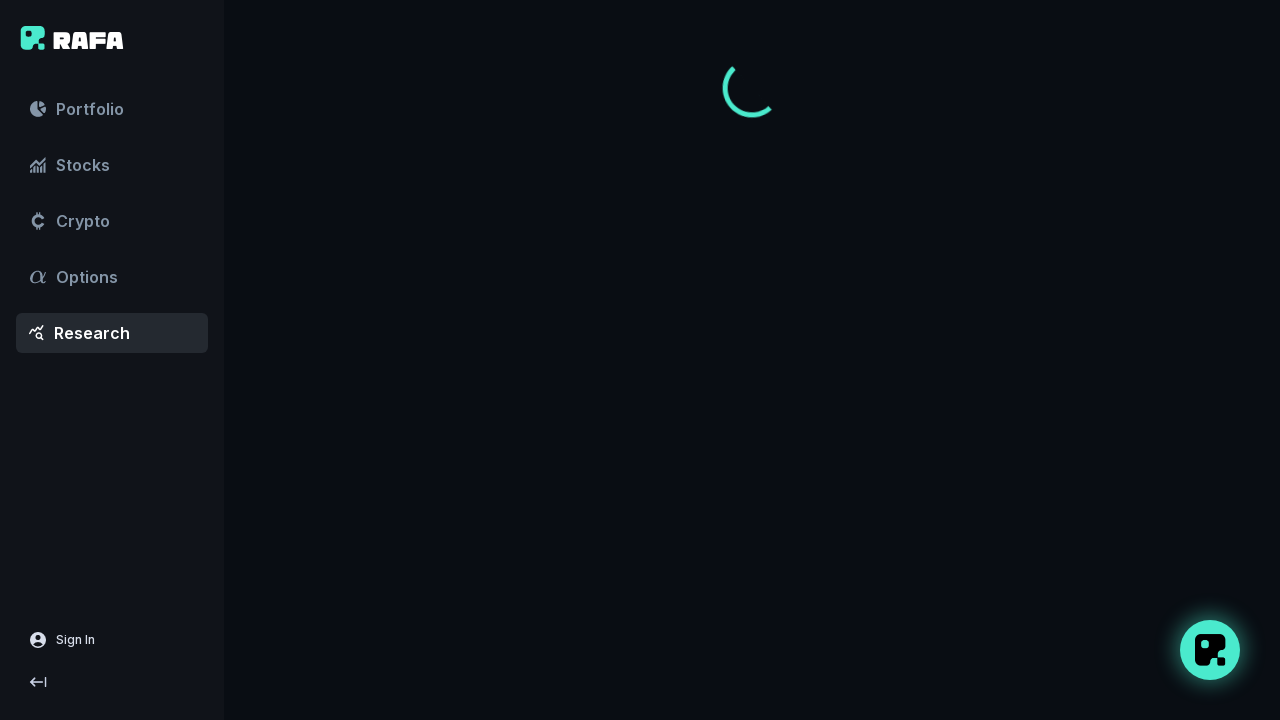

--- FILE ---
content_type: text/html; charset=utf-8
request_url: https://www.rafa.ai/ticker/AVDX.US
body_size: 8863
content:
<!DOCTYPE html><html lang="en"><head><meta charSet="utf-8"/><title>AvidXchange Holdings Inc Live Price, Forecasts, Analysis, History &amp; News - RAFA.AI</title><meta name="description" content="Get real-time AvidXchange Holdings Inc stock price charts, technical insights, real-time reports, historical data, and the latest news. Stay updated with expert insights and track AvidXchange Holdings Inc ’s stock performance now!"/><meta name="viewport" content="width=device-width, initial-scale=1.0, maximum-scale=1.0, user-scalable=0"/><meta name="robots" content="index, follow"/><link rel="icon" href="/favicon.ico"/><link rel="canonical" href="https://www.rafa.ai/ticker/AVDX.US"/><meta property="og:site_name" content="RAFA AI"/><meta property="og:type" content="website"/><meta property="og:title" content="AvidXchange Holdings Inc Live Price, Forecasts, Analysis, History &amp; News - RAFA.AI"/><meta property="og:description" content="Get real-time AvidXchange Holdings Inc stock price charts, technical insights, real-time reports, historical data, and the latest news. Stay updated with expert insights and track AvidXchange Holdings Inc ’s stock performance now!"/><meta property="og:type" content="website"/><meta property="og:url" content="https://www.rafa.ai/ticker/AVDX.US"/><meta property="og:image" content="https://rafa.ai/assets/illustrations/ticker_meta_image.png"/><meta property="og:image:height" content="534"/><meta property="og:image:width" content="1068"/><meta property="og:og:image:type" content="image/png"/><meta name="twitter:site" content="@finance_rafa"/><meta name="twitter:title" content="AvidXchange Holdings Inc Live Price, Forecasts, Analysis, History &amp; News - RAFA.AI"/><meta name="twitter:description" content="Get real-time AvidXchange Holdings Inc stock price charts, technical insights, real-time reports, historical data, and the latest news. Stay updated with expert insights and track AvidXchange Holdings Inc ’s stock performance now!"/><meta name="twitter:card" content="summary_large_image"/><meta name="twitter:image" content="https://rafa.ai/assets/illustrations/ticker_meta_image.png"/><meta name="next-head-count" content="22"/><link rel="stylesheet" href="https://rsms.me/inter/inter.css"/><link rel="preload" href="/_next/static/media/e4af272ccee01ff0-s.p.woff2" as="font" type="font/woff2" crossorigin="anonymous" data-next-font="size-adjust"/><link rel="preload" href="/_next/static/media/63b7f7cf762c1c1b-s.p.woff2" as="font" type="font/woff2" crossorigin="anonymous" data-next-font="size-adjust"/><link rel="preload" href="/_next/static/media/317a320b2704d7ae-s.p.ttf" as="font" type="font/ttf" crossorigin="anonymous" data-next-font="size-adjust"/><link rel="preload" href="/_next/static/css/9f5b870861816549.css" as="style"/><link rel="stylesheet" href="/_next/static/css/9f5b870861816549.css" data-n-g=""/><noscript data-n-css=""></noscript><script defer="" nomodule="" src="/_next/static/chunks/polyfills-42372ed130431b0a.js" type="3566457c8f44fa9295908f82-text/javascript"></script><script src="/_next/static/chunks/webpack-22f7f5f7dca30576.js" defer="" type="3566457c8f44fa9295908f82-text/javascript"></script><script src="/_next/static/chunks/framework-945b357d4a851f4b.js" defer="" type="3566457c8f44fa9295908f82-text/javascript"></script><script src="/_next/static/chunks/main-b268294e51e036e2.js" defer="" type="3566457c8f44fa9295908f82-text/javascript"></script><script src="/_next/static/chunks/pages/_app-488abf389bf6f0e7.js" defer="" type="3566457c8f44fa9295908f82-text/javascript"></script><script src="/_next/static/chunks/pages/ticker/%5Bticker_id%5D/%5B%5B...route%5D%5D-e57d659fc063e814.js" defer="" type="3566457c8f44fa9295908f82-text/javascript"></script><script src="/_next/static/v4uAYkqvrd84TElD0OVbc/_buildManifest.js" defer="" type="3566457c8f44fa9295908f82-text/javascript"></script><script src="/_next/static/v4uAYkqvrd84TElD0OVbc/_ssgManifest.js" defer="" type="3566457c8f44fa9295908f82-text/javascript"></script><script data-cfasync="false" nonce="2cd7f9e2-2276-478f-8822-9e633985fd13">try{(function(w,d){!function(j,k,l,m){if(j.zaraz)console.error("zaraz is loaded twice");else{j[l]=j[l]||{};j[l].executed=[];j.zaraz={deferred:[],listeners:[]};j.zaraz._v="5874";j.zaraz._n="2cd7f9e2-2276-478f-8822-9e633985fd13";j.zaraz.q=[];j.zaraz._f=function(n){return async function(){var o=Array.prototype.slice.call(arguments);j.zaraz.q.push({m:n,a:o})}};for(const p of["track","set","debug"])j.zaraz[p]=j.zaraz._f(p);j.zaraz.init=()=>{var q=k.getElementsByTagName(m)[0],r=k.createElement(m),s=k.getElementsByTagName("title")[0];s&&(j[l].t=k.getElementsByTagName("title")[0].text);j[l].x=Math.random();j[l].w=j.screen.width;j[l].h=j.screen.height;j[l].j=j.innerHeight;j[l].e=j.innerWidth;j[l].l=j.location.href;j[l].r=k.referrer;j[l].k=j.screen.colorDepth;j[l].n=k.characterSet;j[l].o=(new Date).getTimezoneOffset();if(j.dataLayer)for(const t of Object.entries(Object.entries(dataLayer).reduce((u,v)=>({...u[1],...v[1]}),{})))zaraz.set(t[0],t[1],{scope:"page"});j[l].q=[];for(;j.zaraz.q.length;){const w=j.zaraz.q.shift();j[l].q.push(w)}r.defer=!0;for(const x of[localStorage,sessionStorage])Object.keys(x||{}).filter(z=>z.startsWith("_zaraz_")).forEach(y=>{try{j[l]["z_"+y.slice(7)]=JSON.parse(x.getItem(y))}catch{j[l]["z_"+y.slice(7)]=x.getItem(y)}});r.referrerPolicy="origin";r.src="/cdn-cgi/zaraz/s.js?z="+btoa(encodeURIComponent(JSON.stringify(j[l])));q.parentNode.insertBefore(r,q)};["complete","interactive"].includes(k.readyState)?zaraz.init():j.addEventListener("DOMContentLoaded",zaraz.init)}}(w,d,"zarazData","script");window.zaraz._p=async d$=>new Promise(ea=>{if(d$){d$.e&&d$.e.forEach(eb=>{try{const ec=d.querySelector("script[nonce]"),ed=ec?.nonce||ec?.getAttribute("nonce"),ee=d.createElement("script");ed&&(ee.nonce=ed);ee.innerHTML=eb;ee.onload=()=>{d.head.removeChild(ee)};d.head.appendChild(ee)}catch(ef){console.error(`Error executing script: ${eb}\n`,ef)}});Promise.allSettled((d$.f||[]).map(eg=>fetch(eg[0],eg[1])))}ea()});zaraz._p({"e":["(function(w,d){})(window,document)"]});})(window,document)}catch(e){throw fetch("/cdn-cgi/zaraz/t"),e;};</script></head><body><div id="__next"><div class="__variable_f367f3 font-sans relative"><div class="" style="height:100vh"><div class="bg-rafa-black flex flex-col lg:flex-row relative h-full"><div class="bg-rafa-black sticky top-0 z-[9] lg:hidden"><div class="flex flex-row place-content-between items-center bg-primary-container px-4 py-4"><div class="flex flex-row place-content-start items-center"><img src="/assets/rafa/app_icon.png" class="h-12 rounded-md"/><p class="text-white text-sm font-medium ml-2">Download the <br/>Mobile App</p></div><div class="flex flex-row place-content-end items-center"><a href="https://links.rafa.ai/FdFr/mcrd0ooy" target="_blank" class="text-black text-sm font-semibold bg-rafa-primary-green rounded-full py-1.5 px-3">Open</a><button class=""><svg xmlns="http://www.w3.org/2000/svg" fill="none" viewBox="0 0 24 24" stroke-width="1.5" stroke="currentColor" aria-hidden="true" data-slot="icon" class="h-5 w-5 text-white ml-2"><path stroke-linecap="round" stroke-linejoin="round" d="M6 18 18 6M6 6l12 12"></path></svg></button></div></div><div class="bg-rafa-black grid grid-cols-3 relative pt-3 pb-2 px-4 md:px-8 transition-all duration-500" style="width:100vw"><div class="flex flex-row place-content-start items-center"><a class="flex flex-col place-content-center items-center rounded-md" href="/profile"><div class="flex justify-center bg-surface rounded-full h-5 w-5"><i class="ri-user-3-fill text-rafa-black text-sm"></i></div></a></div><a class="flex flex-row place-content-center items-center" href="/"><svg width="14" height="14" viewBox="0 0 32 32" fill="none" xmlns="http://www.w3.org/2000/svg"><path fill-rule="evenodd" clip-rule="evenodd" d="M6.04196 0C2.70508 0 0 2.70508 0 6.04196V25.958C0 29.2949 2.70508 32 6.04196 32H11.9996C14.218 32 16.0249 30.2181 16.0559 28C16.087 25.7819 17.8939 24 20.1123 24H23.4965V29.986C23.4965 31.0983 24.3982 32 25.5105 32H29.7622C30.8745 32 31.7762 31.0983 31.7762 29.986V25.7343C31.7762 24.622 30.8745 23.7203 29.7622 23.7203H24V20.2238C24 18.0146 25.7909 16.2238 28 16.2238C30.2091 16.2238 32 14.4329 32 12.2238V6.04196C32 2.70508 29.2949 0 25.958 0H6.04196ZM9.24549 6.26573C7.7234 6.26573 6.48951 7.49963 6.48951 9.02172V11.5657C6.48951 13.0878 7.7234 14.3217 9.24549 14.3217H11.7895C13.3116 14.3217 14.5455 13.0878 14.5455 11.5657V9.02172C14.5455 7.49963 13.3116 6.26573 11.7895 6.26573H9.24549Z" fill="#8495A7"></path></svg><p class="__className_d69e9a text-surface text-lg ml-1 mt-0.5">RAFA</p></a><a class="flex flex-row place-content-end items-center" href="/ticker"><svg xmlns="http://www.w3.org/2000/svg" viewBox="0 0 24 24" fill="currentColor" aria-hidden="true" data-slot="icon" class="text-[#ACBDCF] h-5 w-5 cursor-pointer"><path fill-rule="evenodd" d="M10.5 3.75a6.75 6.75 0 1 0 0 13.5 6.75 6.75 0 0 0 0-13.5ZM2.25 10.5a8.25 8.25 0 1 1 14.59 5.28l4.69 4.69a.75.75 0 1 1-1.06 1.06l-4.69-4.69A8.25 8.25 0 0 1 2.25 10.5Z" clip-rule="evenodd"></path></svg></a></div></div><div class="hidden lg:flex"><div class="bg-primary-container flex flex-col relative px-4 transition-all duration-500 w-[14rem]" style="height:100vh"><div class="h-12 mt-4 px-1 py-1 flex flex-row place-content-between items-center"><a href="/individual-investors" class="flex flex-row place-content-start items-center"><img src="/assets/rafa/logo-without-bg-teal.svg" class="h-6"/><p class="__className_d69e9a text-white text-2xl ml-2 mt-1">RAFA</p></a></div><div class="flex flex-col place-content-between py-1 h-full"><div class="flex flex-col relative mt-6 space-y-4"><a class="w-full h-10 flex flex-row place-content-start items-center hover:bg-gray-800 rounded-md px-3 py-2 bg-transparent" href="/portfolio"><svg width="20" height="20" viewBox="0 0 24 24" fill="none" xmlns="http://www.w3.org/2000/svg"><g mask="url(#mask0_102_3118)"><path d="M11.3845 3.60842C11.3845 2.86552 10.7525 2.27003 10.0258 2.42458C8.98568 2.64583 7.98618 3.03853 7.06925 3.58955C5.75873 4.37709 4.65457 5.46539 3.84815 6.76439C3.04174 8.06339 2.55624 9.53575 2.43183 11.0596C2.30743 12.5835 2.54769 14.1151 3.13274 15.5277C3.71779 16.9403 4.6308 18.1933 5.79624 19.183C6.96168 20.1727 8.34604 20.8706 9.83477 21.219C11.3235 21.5674 12.8738 21.5564 14.3574 21.1867C15.3954 20.928 16.3799 20.499 17.2719 19.92C17.895 19.5155 17.9209 18.6476 17.3957 18.1222L11.5771 12.3025C11.5162 12.2428 11.4677 12.1715 11.4347 12.0928C11.4016 12.0141 11.3845 11.9296 11.3845 11.8442V3.60842Z" fill="#8495A7"></path><path d="M21.5999 11.9784C21.6008 13.6027 21.1263 15.1825 20.2478 16.5286C19.8962 17.0674 19.1445 17.0883 18.69 16.6329L15.2808 13.2173C14.7439 12.6794 14.8918 11.7737 15.5719 11.4345L19.891 9.2804C20.4674 8.99293 21.174 9.25277 21.3351 9.87637C21.5122 10.5614 21.6015 11.2677 21.5999 11.9784Z" fill="#8495A7"></path><path d="M19.2919 7.655C19.9268 7.36816 20.1918 6.59819 19.7794 6.03665C19.166 5.20138 18.4114 4.47526 17.5467 3.8926C16.682 3.30996 15.7257 2.88328 14.7213 2.6284C14.0459 2.45703 13.4318 2.99187 13.4044 3.68806L13.2157 8.48747C13.1805 9.3821 14.0991 10.001 14.915 9.63239L19.2919 7.655Z" fill="#8495A7"></path></g></svg><h2 class="ml-2 duration-500 text-base font-semibold" style="color:#8495A7">Portfolio</h2></a><a class="w-full h-10 flex flex-row place-content-start items-center hover:bg-gray-800 rounded-md px-3 py-2 bg-transparent" href="/stocks"><svg width="20" height="20" viewBox="0 0 24 24" fill="none" xmlns="http://www.w3.org/2000/svg"><g mask="url(#mask0_1254_18)"><path d="M2.80845 21.325C2.58753 21.325 2.40845 21.1459 2.40845 20.925V19.0384C2.40845 18.9323 2.45059 18.8306 2.5256 18.7556L4.30485 16.9763C4.55684 16.7243 4.9877 16.9028 4.9877 17.2592V20.925C4.9877 21.1459 4.80861 21.325 4.5877 21.325H2.80845ZM6.82245 21.325C6.60153 21.325 6.42245 21.1459 6.42245 20.925V15.0244C6.42245 14.9183 6.46459 14.8166 6.5396 14.7416L8.3331 12.9481C8.58509 12.6961 9.01595 12.8746 9.01595 13.2309V20.925C9.01595 21.1459 8.83686 21.325 8.61595 21.325H6.82245ZM10.8509 21.325C10.63 21.325 10.4509 21.1459 10.4509 20.925V13.2338C10.4509 12.8771 10.8827 12.6988 11.1344 12.9516L12.9136 14.7384C12.9883 14.8134 13.0302 14.9149 13.0302 15.0207V20.925C13.0302 21.1459 12.8511 21.325 12.6302 21.325H10.8509ZM14.8649 21.325C14.644 21.325 14.4649 21.1459 14.4649 20.925V14.9929C14.4649 14.8868 14.5071 14.7851 14.5821 14.7101L16.3616 12.9306C16.6136 12.6786 17.0444 12.8571 17.0444 13.2134V20.925C17.0444 21.1459 16.8654 21.325 16.6444 21.325H14.8649ZM18.8792 21.325C18.6583 21.325 18.4792 21.1459 18.4792 20.925V10.9679C18.4792 10.8618 18.5213 10.7601 18.5963 10.6851L20.3756 8.90566C20.6276 8.65366 21.0584 8.83212 21.0584 9.18849V20.925C21.0584 21.1459 20.8794 21.325 20.6584 21.325H18.8792ZM3.09129 15.8204C2.8393 16.0724 2.40845 15.8939 2.40845 15.5376V12.9254C2.40845 12.8193 2.45059 12.7176 2.5256 12.6426L9.4506 5.71758C9.60681 5.56137 9.86008 5.56137 10.0163 5.71758L13.4506 9.1519C13.6068 9.3081 13.8601 9.3081 14.0163 9.1519L20.3756 2.79258C20.6276 2.54059 21.0584 2.71906 21.0584 3.07542V5.68755C21.0584 5.79364 21.0163 5.89538 20.9413 5.97039L14.0163 12.8954C13.8601 13.0516 13.6068 13.0516 13.4506 12.8954L10.0163 9.46108C9.86008 9.30487 9.60681 9.30487 9.4506 9.46108L3.09129 15.8204Z" fill="#8495A7"></path></g></svg><h2 class="ml-2 duration-500 text-base font-semibold" style="color:#8495A7">Stocks</h2></a><a class="w-full h-10 flex flex-row place-content-start items-center hover:bg-gray-800 rounded-md px-3 py-2 bg-transparent" href="/crypto"><svg width="20" height="20" viewBox="0 0 24 24" fill="none" xmlns="http://www.w3.org/2000/svg"><g mask="url(#mask0_102_3118)"><path d="M19.3986 15.3723C19.518 15.4299 19.5684 15.5736 19.5072 15.6911C18.7077 17.2286 17.4292 18.4671 15.862 19.2168C14.2226 20.001 12.3649 20.2037 10.5949 19.7915C8.82492 19.3792 7.24803 18.3766 6.12385 16.9486C4.99966 15.5206 4.39519 13.7524 4.40993 11.9351C4.42467 10.1178 5.05775 8.35965 6.20495 6.95011C7.35215 5.54057 8.94509 4.56364 10.7216 4.18014C12.498 3.79665 14.3521 4.02945 15.9786 4.84021C17.5334 5.61524 18.7917 6.87424 19.5662 8.42448C19.6254 8.54306 19.5727 8.68591 19.4524 8.74157L16.7349 9.99886C16.6146 10.0545 16.4725 10.0018 16.4106 9.88457C15.9694 9.05009 15.2771 8.37248 14.4287 7.94958C13.5085 7.49092 12.4596 7.35922 11.4547 7.57617C10.4497 7.79312 9.54854 8.34578 8.89955 9.14319C8.25055 9.94059 7.89241 10.9352 7.88407 11.9633C7.87573 12.9914 8.21769 13.9917 8.85366 14.7995C9.48964 15.6073 10.3817 16.1745 11.383 16.4078C12.3844 16.641 13.4352 16.5263 14.3627 16.0827C15.2178 15.6736 15.9211 15.0073 16.3757 14.1801C16.4396 14.0639 16.5825 14.0135 16.7019 14.0711L19.3986 15.3723Z" fill="#8495A7"></path><path d="M10.0097 18.64C10.0097 18.5075 10.1171 18.4 10.2497 18.4H11.3697C11.5022 18.4 11.6097 18.5075 11.6097 18.64V22.16C11.6097 22.2926 11.5022 22.4 11.3697 22.4H10.2497C10.1171 22.4 10.0097 22.2926 10.0097 22.16V18.64Z" fill="#8495A7"></path><path d="M13.2097 18.64C13.2097 18.5075 13.3171 18.4 13.4497 18.4H14.5697C14.7022 18.4 14.8097 18.5075 14.8097 18.64V22.16C14.8097 22.2926 14.7022 22.4 14.5697 22.4H13.4497C13.3171 22.4 13.2097 22.2926 13.2097 22.16V18.64Z" fill="#8495A7"></path><path d="M10.0097 1.84001C10.0097 1.70746 10.1171 1.60001 10.2497 1.60001H11.3697C11.5022 1.60001 11.6097 1.70746 11.6097 1.84001V6.16001C11.6097 6.29255 11.5022 6.40001 11.3697 6.40001H10.2497C10.1171 6.40001 10.0097 6.29255 10.0097 6.16001V1.84001Z" fill="#8495A7"></path><path d="M13.2097 1.84001C13.2097 1.70746 13.3171 1.60001 13.4497 1.60001H14.5697C14.7022 1.60001 14.8097 1.70746 14.8097 1.84001V6.16001C14.8097 6.29255 14.7022 6.40001 14.5697 6.40001H13.4497C13.3171 6.40001 13.2097 6.29255 13.2097 6.16001V1.84001Z" fill="#8495A7"></path></g></svg><h2 class="ml-2 duration-500 text-base font-semibold" style="color:#8495A7">Crypto</h2></a><a class="w-full h-10 flex flex-row place-content-start items-center hover:bg-gray-800 rounded-md px-4 mr-5 py-2 bg-transparent" href="/unusualoptions"><div class="-ml-1"><svg width="20" height="20" viewBox="0 0 24 24" fill="none" xmlns="http://www.w3.org/2000/svg"><g mask="url(#mask0_1368_87)"><path d="M10.9495 4.46792C11.0145 4.46792 11.1304 4.46328 11.2974 4.45401C11.4644 4.44009 11.5919 4.43314 11.68 4.43314C13.1503 4.43314 14.3701 4.84129 15.3395 5.6576C16.3089 6.46926 16.9698 7.59864 17.3223 9.04573C17.4568 9.69043 17.5356 10.4348 17.5588 11.279V12.253C18.6488 10.6018 19.4836 8.75353 20.0634 6.70813C20.1515 6.39737 20.2234 6.21417 20.2791 6.15851C20.3347 6.10285 20.5087 6.07502 20.8009 6.07502C21.2647 6.07502 21.4966 6.15155 21.4966 6.30461C21.4966 6.3278 21.4525 6.51796 21.3644 6.8751C20.7197 9.34721 19.5857 11.6616 17.9623 13.8183L17.5936 14.2845L17.6284 15.0915C17.6933 16.8911 17.8928 17.9486 18.2267 18.264C18.2917 18.3057 18.3914 18.3266 18.5259 18.3266C18.8366 18.2848 19.1265 18.1573 19.3955 17.9439C19.6645 17.7306 19.8547 17.4801 19.966 17.1926C20.0077 17.0349 20.0634 16.9398 20.133 16.9073C20.1979 16.8749 20.3649 16.8586 20.6339 16.8586C21.0792 16.8586 21.3018 16.9583 21.3018 17.1578C21.3018 17.2923 21.2345 17.494 21.1 17.7631C20.8542 18.2501 20.4971 18.6675 20.0286 19.0153C19.5602 19.3586 19.0384 19.5302 18.4633 19.5302H18.2267C16.7147 19.5302 15.7013 18.7278 15.1864 17.123L15.089 16.8934C13.9063 17.6726 13.25 18.0947 13.1202 18.1596C11.469 19.0965 9.80856 19.565 8.13884 19.565C6.56188 19.565 5.28872 19.1197 4.31936 18.2292C3.34999 17.3387 2.754 16.1699 2.53137 14.7228C2.50818 14.5883 2.49658 14.3424 2.49658 13.9853C2.49658 13.4056 2.53137 12.9394 2.60094 12.5869C2.93488 10.5833 3.90193 8.78368 5.50207 7.18817C7.10686 5.5973 8.92268 4.69055 10.9495 4.46792ZM5.40467 15.1889C5.40467 16.1444 5.65977 16.9073 6.16996 17.4778C6.68479 18.0437 7.39674 18.3266 8.30581 18.3266C8.88557 18.3266 9.53259 18.2385 10.2469 18.0622C11.4945 17.7515 12.7074 17.1508 13.8855 16.2603C14.0431 16.149 14.1939 16.0307 14.3377 15.9055C14.4814 15.7849 14.5974 15.6805 14.6855 15.5924L14.8177 15.4533L14.7899 15.1541C14.7899 14.9547 14.7829 14.6602 14.769 14.2706C14.7597 13.881 14.7551 13.496 14.7551 13.1157C14.7319 12.2715 14.7157 11.6152 14.7064 11.1468C14.6925 10.6783 14.6461 10.1055 14.5673 9.42837C14.493 8.75121 14.3887 8.22711 14.2542 7.85606C14.1197 7.48965 13.9365 7.1186 13.7046 6.74291C13.468 6.36259 13.1665 6.08894 12.8001 5.92197C12.4337 5.755 12.0047 5.67151 11.5131 5.67151C9.97785 5.67151 8.63048 6.48318 7.47095 8.10652C6.91438 8.9321 6.44825 10.0568 6.07256 11.4807C5.6273 13.1087 5.40467 14.3448 5.40467 15.1889Z" fill="#8495A7"></path></g></svg></div><h2 class="ml-2 duration-500 text-base font-semibold" style="color:#8495A7">Options</h2></a><a class="w-full h-10 flex flex-row place-content-start items-center hover:bg-gray-800 rounded-md px-3 py-2 bg-[#242930]" href="/ticker"><svg width="18" height="18" viewBox="0 0 24 24" fill="none" xmlns="http://www.w3.org/2000/svg"><g mask="url(#mask1_102_3123)"><path d="M1.75004 13.4001C1.53337 13.2501 1.4042 13.046 1.36254 12.7876C1.32087 12.5293 1.3667 12.2835 1.50004 12.0501L4.55004 7.15013C4.9167 6.56679 5.43754 6.25429 6.11254 6.21263C6.78754 6.17096 7.3417 6.40846 7.77504 6.92512L9.00004 8.35012L11.375 4.50012C11.7584 3.86679 12.3125 3.54596 13.0375 3.53762C13.7625 3.52929 14.325 3.83346 14.725 4.45012L16 6.35012L18.8 1.90012C18.95 1.65012 19.1709 1.49596 19.4625 1.43762C19.7542 1.37929 20.0167 1.44179 20.25 1.62512C20.4667 1.77512 20.5959 1.97929 20.6375 2.23762C20.6792 2.49596 20.6334 2.74179 20.5 2.97512L17.7 7.42512C17.3167 8.04179 16.7625 8.35012 16.0375 8.35012C15.3125 8.35012 14.75 8.05012 14.35 7.45012L13.075 5.55012L10.7 9.40012C10.35 9.98346 9.83754 10.3001 9.16254 10.3501C8.48754 10.4001 7.93337 10.1668 7.50004 9.65012L6.25004 8.20012L3.20004 13.1251C3.05004 13.3751 2.8292 13.5293 2.53754 13.5876C2.24587 13.646 1.98337 13.5835 1.75004 13.4001ZM14.5 18.0001C15.2 18.0001 15.7917 17.7585 16.275 17.2751C16.7584 16.7918 17 16.2001 17 15.5001C17 14.8001 16.7584 14.2085 16.275 13.7251C15.7917 13.2418 15.2 13.0001 14.5 13.0001C13.8 13.0001 13.2084 13.2418 12.725 13.7251C12.2417 14.2085 12 14.8001 12 15.5001C12 16.2001 12.2417 16.7918 12.725 17.2751C13.2084 17.7585 13.8 18.0001 14.5 18.0001ZM14.5 20.0001C13.25 20.0001 12.1875 19.5626 11.3125 18.6876C10.4375 17.8126 10 16.7501 10 15.5001C10 14.2501 10.4375 13.1876 11.3125 12.3126C12.1875 11.4376 13.25 11.0001 14.5 11.0001C15.75 11.0001 16.8125 11.4376 17.6875 12.3126C18.5625 13.1876 19 14.2501 19 15.5001C19 15.9335 18.9417 16.3543 18.825 16.7626C18.7084 17.171 18.5334 17.5501 18.3 17.9001L20.3 19.9001C20.4834 20.0835 20.575 20.3168 20.575 20.6001C20.575 20.8835 20.4834 21.1168 20.3 21.3001C20.1167 21.4835 19.8834 21.5751 19.6 21.5751C19.3167 21.5751 19.0834 21.4835 18.9 21.3001L16.9 19.3001C16.55 19.5335 16.1709 19.7085 15.7625 19.8251C15.3542 19.9418 14.9334 20.0001 14.5 20.0001Z" fill="#fff"></path></g></svg><h2 class="ml-2 duration-500 text-base font-semibold" style="color:#fff">Research</h2></a></div><div class="flex flex-col place-content-end"><a class="w-full h-10 flex flex-row place-content-start items-center hover:bg-gray-800 rounded-md px-3 py-2" href="/signin"><svg xmlns="http://www.w3.org/2000/svg" viewBox="0 0 20 20" fill="currentColor" aria-hidden="true" data-slot="icon" class="h-5 w-5" style="color:#D8DEEB"><path fill-rule="evenodd" d="M18 10a8 8 0 1 1-16 0 8 8 0 0 1 16 0Zm-5.5-2.5a2.5 2.5 0 1 1-5 0 2.5 2.5 0 0 1 5 0ZM10 12a5.99 5.99 0 0 0-4.793 2.39A6.483 6.483 0 0 0 10 16.5a6.483 6.483 0 0 0 4.793-2.11A5.99 5.99 0 0 0 10 12Z" clip-rule="evenodd"></path></svg><div class="flex flex-col place-content-start items-start ml-2" style="max-width:100px"><h2 class="duration-500 text-xs font-medium line-clamp-1 text-[#D8DEEB]">Sign In</h2></div></a><div class="flex flex-row place-content-end items-center px-3 py-3 mb-3"><a class="cursor-pointer"><img src="/assets/icons/expand_collapse.png" class="h-5 w-5 transition-all duration-500 "/></a></div></div></div></div></div><div class="w-full h-full overflow-y-auto"><main><div class="pt-6 pb-96 relative"><div class="flex flex-col container mx-auto px-6 md:px-16 relative"><div class="fixed top-24 w-full flex place-content-end z-[9999] pr-5"></div><div class="w-full flex flex-row items-center place-content-center"><div class="text-rafa-primary-green"><svg class="animate-spin h-32 w-32" fill="currentColor" viewBox="0 0 100 100"><path fill="text-rafa-primary-green" d="M73,50c0-12.7-10.3-23-23-23S27,37.3,27,50 M30.9,50c0-10.5,8.5-19.1,19.1-19.1S69.1,39.5,69.1,50"><animateTransform attributeName="transform" attributeType="XML" type="rotate" dur="1s" from="0 50 50" to="360 50 50" repeatCount="indefinite"></animateTransform></path></svg></div></div></div></div></main></div><div class="fixed z-[9999] bottom-24 right-7 lg:bottom-10 lg:right-10"><div class="flex flex-row items-center place-content-end tooltip-container"><div class="bg-dark-variant-1 border border-gray-800 rounded-md mr-2 px-3 py-2 tooltip whitespace-nowrap right-14"><p class="text-white text-sm font-normal whitespace-nowrap">My team of Agents are here to help</p></div><button class="p-3 lg:p-3.5 2xl:p-4 rounded-full bg-rafa-primary-green shadow-lg shadow-rafa-primary-green" style="box-shadow:0px -1px 20px 5px #4AEACD66"><img class="h-7 w-7 lg:h-8 lg:w-8 2xl:h-10 2xl:w-10" src="/assets/rafa/logo-without-bg.png"/></button></div></div><div class="sticky bottom-0 lg:hidden"><div class="bg-primary-container flex flex-row place-content-between relative py-1 px-4 border-t border-[#1D2025] transition-all duration-500" style="width:100vw"><a class="flex flex-col place-content-center items-center rounded-md px-3 py-2" href="/portfolio"><svg width="24" height="24" viewBox="0 0 24 24" fill="none" xmlns="http://www.w3.org/2000/svg"><g mask="url(#mask0_102_3118)"><path d="M11.3845 3.60842C11.3845 2.86552 10.7525 2.27003 10.0258 2.42458C8.98568 2.64583 7.98618 3.03853 7.06925 3.58955C5.75873 4.37709 4.65457 5.46539 3.84815 6.76439C3.04174 8.06339 2.55624 9.53575 2.43183 11.0596C2.30743 12.5835 2.54769 14.1151 3.13274 15.5277C3.71779 16.9403 4.6308 18.1933 5.79624 19.183C6.96168 20.1727 8.34604 20.8706 9.83477 21.219C11.3235 21.5674 12.8738 21.5564 14.3574 21.1867C15.3954 20.928 16.3799 20.499 17.2719 19.92C17.895 19.5155 17.9209 18.6476 17.3957 18.1222L11.5771 12.3025C11.5162 12.2428 11.4677 12.1715 11.4347 12.0928C11.4016 12.0141 11.3845 11.9296 11.3845 11.8442V3.60842Z" fill="#8495A7"></path><path d="M21.5999 11.9784C21.6008 13.6027 21.1263 15.1825 20.2478 16.5286C19.8962 17.0674 19.1445 17.0883 18.69 16.6329L15.2808 13.2173C14.7439 12.6794 14.8918 11.7737 15.5719 11.4345L19.891 9.2804C20.4674 8.99293 21.174 9.25277 21.3351 9.87637C21.5122 10.5614 21.6015 11.2677 21.5999 11.9784Z" fill="#8495A7"></path><path d="M19.2919 7.655C19.9268 7.36816 20.1918 6.59819 19.7794 6.03665C19.166 5.20138 18.4114 4.47526 17.5467 3.8926C16.682 3.30996 15.7257 2.88328 14.7213 2.6284C14.0459 2.45703 13.4318 2.99187 13.4044 3.68806L13.2157 8.48747C13.1805 9.3821 14.0991 10.001 14.915 9.63239L19.2919 7.655Z" fill="#8495A7"></path></g></svg><h2 class="duration-500 text-xs font-normal mt-1" style="color:#8495A7">Portfolio</h2></a><a class="flex flex-col place-content-center items-center rounded-md px-3 py-2" href="/stocks"><svg width="24" height="24" viewBox="0 0 24 24" fill="none" xmlns="http://www.w3.org/2000/svg"><g mask="url(#mask0_1254_18)"><path d="M2.80845 21.325C2.58753 21.325 2.40845 21.1459 2.40845 20.925V19.0384C2.40845 18.9323 2.45059 18.8306 2.5256 18.7556L4.30485 16.9763C4.55684 16.7243 4.9877 16.9028 4.9877 17.2592V20.925C4.9877 21.1459 4.80861 21.325 4.5877 21.325H2.80845ZM6.82245 21.325C6.60153 21.325 6.42245 21.1459 6.42245 20.925V15.0244C6.42245 14.9183 6.46459 14.8166 6.5396 14.7416L8.3331 12.9481C8.58509 12.6961 9.01595 12.8746 9.01595 13.2309V20.925C9.01595 21.1459 8.83686 21.325 8.61595 21.325H6.82245ZM10.8509 21.325C10.63 21.325 10.4509 21.1459 10.4509 20.925V13.2338C10.4509 12.8771 10.8827 12.6988 11.1344 12.9516L12.9136 14.7384C12.9883 14.8134 13.0302 14.9149 13.0302 15.0207V20.925C13.0302 21.1459 12.8511 21.325 12.6302 21.325H10.8509ZM14.8649 21.325C14.644 21.325 14.4649 21.1459 14.4649 20.925V14.9929C14.4649 14.8868 14.5071 14.7851 14.5821 14.7101L16.3616 12.9306C16.6136 12.6786 17.0444 12.8571 17.0444 13.2134V20.925C17.0444 21.1459 16.8654 21.325 16.6444 21.325H14.8649ZM18.8792 21.325C18.6583 21.325 18.4792 21.1459 18.4792 20.925V10.9679C18.4792 10.8618 18.5213 10.7601 18.5963 10.6851L20.3756 8.90566C20.6276 8.65366 21.0584 8.83212 21.0584 9.18849V20.925C21.0584 21.1459 20.8794 21.325 20.6584 21.325H18.8792ZM3.09129 15.8204C2.8393 16.0724 2.40845 15.8939 2.40845 15.5376V12.9254C2.40845 12.8193 2.45059 12.7176 2.5256 12.6426L9.4506 5.71758C9.60681 5.56137 9.86008 5.56137 10.0163 5.71758L13.4506 9.1519C13.6068 9.3081 13.8601 9.3081 14.0163 9.1519L20.3756 2.79258C20.6276 2.54059 21.0584 2.71906 21.0584 3.07542V5.68755C21.0584 5.79364 21.0163 5.89538 20.9413 5.97039L14.0163 12.8954C13.8601 13.0516 13.6068 13.0516 13.4506 12.8954L10.0163 9.46108C9.86008 9.30487 9.60681 9.30487 9.4506 9.46108L3.09129 15.8204Z" fill="#8495A7"></path></g></svg><h2 class="duration-500 text-xs font-normal mt-1" style="color:#8495A7">Stocks</h2></a><a class="flex flex-col place-content-center items-center rounded-md px-3 py-2" href="/crypto"><svg width="24" height="24" viewBox="0 0 24 24" fill="none" xmlns="http://www.w3.org/2000/svg"><g mask="url(#mask0_102_3118)"><path d="M19.3986 15.3723C19.518 15.4299 19.5684 15.5736 19.5072 15.6911C18.7077 17.2286 17.4292 18.4671 15.862 19.2168C14.2226 20.001 12.3649 20.2037 10.5949 19.7915C8.82492 19.3792 7.24803 18.3766 6.12385 16.9486C4.99966 15.5206 4.39519 13.7524 4.40993 11.9351C4.42467 10.1178 5.05775 8.35965 6.20495 6.95011C7.35215 5.54057 8.94509 4.56364 10.7216 4.18014C12.498 3.79665 14.3521 4.02945 15.9786 4.84021C17.5334 5.61524 18.7917 6.87424 19.5662 8.42448C19.6254 8.54306 19.5727 8.68591 19.4524 8.74157L16.7349 9.99886C16.6146 10.0545 16.4725 10.0018 16.4106 9.88457C15.9694 9.05009 15.2771 8.37248 14.4287 7.94958C13.5085 7.49092 12.4596 7.35922 11.4547 7.57617C10.4497 7.79312 9.54854 8.34578 8.89955 9.14319C8.25055 9.94059 7.89241 10.9352 7.88407 11.9633C7.87573 12.9914 8.21769 13.9917 8.85366 14.7995C9.48964 15.6073 10.3817 16.1745 11.383 16.4078C12.3844 16.641 13.4352 16.5263 14.3627 16.0827C15.2178 15.6736 15.9211 15.0073 16.3757 14.1801C16.4396 14.0639 16.5825 14.0135 16.7019 14.0711L19.3986 15.3723Z" fill="#8495A7"></path><path d="M10.0097 18.64C10.0097 18.5075 10.1171 18.4 10.2497 18.4H11.3697C11.5022 18.4 11.6097 18.5075 11.6097 18.64V22.16C11.6097 22.2926 11.5022 22.4 11.3697 22.4H10.2497C10.1171 22.4 10.0097 22.2926 10.0097 22.16V18.64Z" fill="#8495A7"></path><path d="M13.2097 18.64C13.2097 18.5075 13.3171 18.4 13.4497 18.4H14.5697C14.7022 18.4 14.8097 18.5075 14.8097 18.64V22.16C14.8097 22.2926 14.7022 22.4 14.5697 22.4H13.4497C13.3171 22.4 13.2097 22.2926 13.2097 22.16V18.64Z" fill="#8495A7"></path><path d="M10.0097 1.84001C10.0097 1.70746 10.1171 1.60001 10.2497 1.60001H11.3697C11.5022 1.60001 11.6097 1.70746 11.6097 1.84001V6.16001C11.6097 6.29255 11.5022 6.40001 11.3697 6.40001H10.2497C10.1171 6.40001 10.0097 6.29255 10.0097 6.16001V1.84001Z" fill="#8495A7"></path><path d="M13.2097 1.84001C13.2097 1.70746 13.3171 1.60001 13.4497 1.60001H14.5697C14.7022 1.60001 14.8097 1.70746 14.8097 1.84001V6.16001C14.8097 6.29255 14.7022 6.40001 14.5697 6.40001H13.4497C13.3171 6.40001 13.2097 6.29255 13.2097 6.16001V1.84001Z" fill="#8495A7"></path></g></svg><h2 class="duration-500 text-xs font-normal mt-1" style="color:#8495A7">Crypto</h2></a><a class="flex flex-col place-content-center items-center rounded-md px-3 py-2" href="/unusualoptions"><svg width="24" height="24" viewBox="0 0 24 24" fill="none" xmlns="http://www.w3.org/2000/svg"><g mask="url(#mask0_1368_87)"><path d="M10.9495 4.46792C11.0145 4.46792 11.1304 4.46328 11.2974 4.45401C11.4644 4.44009 11.5919 4.43314 11.68 4.43314C13.1503 4.43314 14.3701 4.84129 15.3395 5.6576C16.3089 6.46926 16.9698 7.59864 17.3223 9.04573C17.4568 9.69043 17.5356 10.4348 17.5588 11.279V12.253C18.6488 10.6018 19.4836 8.75353 20.0634 6.70813C20.1515 6.39737 20.2234 6.21417 20.2791 6.15851C20.3347 6.10285 20.5087 6.07502 20.8009 6.07502C21.2647 6.07502 21.4966 6.15155 21.4966 6.30461C21.4966 6.3278 21.4525 6.51796 21.3644 6.8751C20.7197 9.34721 19.5857 11.6616 17.9623 13.8183L17.5936 14.2845L17.6284 15.0915C17.6933 16.8911 17.8928 17.9486 18.2267 18.264C18.2917 18.3057 18.3914 18.3266 18.5259 18.3266C18.8366 18.2848 19.1265 18.1573 19.3955 17.9439C19.6645 17.7306 19.8547 17.4801 19.966 17.1926C20.0077 17.0349 20.0634 16.9398 20.133 16.9073C20.1979 16.8749 20.3649 16.8586 20.6339 16.8586C21.0792 16.8586 21.3018 16.9583 21.3018 17.1578C21.3018 17.2923 21.2345 17.494 21.1 17.7631C20.8542 18.2501 20.4971 18.6675 20.0286 19.0153C19.5602 19.3586 19.0384 19.5302 18.4633 19.5302H18.2267C16.7147 19.5302 15.7013 18.7278 15.1864 17.123L15.089 16.8934C13.9063 17.6726 13.25 18.0947 13.1202 18.1596C11.469 19.0965 9.80856 19.565 8.13884 19.565C6.56188 19.565 5.28872 19.1197 4.31936 18.2292C3.34999 17.3387 2.754 16.1699 2.53137 14.7228C2.50818 14.5883 2.49658 14.3424 2.49658 13.9853C2.49658 13.4056 2.53137 12.9394 2.60094 12.5869C2.93488 10.5833 3.90193 8.78368 5.50207 7.18817C7.10686 5.5973 8.92268 4.69055 10.9495 4.46792ZM5.40467 15.1889C5.40467 16.1444 5.65977 16.9073 6.16996 17.4778C6.68479 18.0437 7.39674 18.3266 8.30581 18.3266C8.88557 18.3266 9.53259 18.2385 10.2469 18.0622C11.4945 17.7515 12.7074 17.1508 13.8855 16.2603C14.0431 16.149 14.1939 16.0307 14.3377 15.9055C14.4814 15.7849 14.5974 15.6805 14.6855 15.5924L14.8177 15.4533L14.7899 15.1541C14.7899 14.9547 14.7829 14.6602 14.769 14.2706C14.7597 13.881 14.7551 13.496 14.7551 13.1157C14.7319 12.2715 14.7157 11.6152 14.7064 11.1468C14.6925 10.6783 14.6461 10.1055 14.5673 9.42837C14.493 8.75121 14.3887 8.22711 14.2542 7.85606C14.1197 7.48965 13.9365 7.1186 13.7046 6.74291C13.468 6.36259 13.1665 6.08894 12.8001 5.92197C12.4337 5.755 12.0047 5.67151 11.5131 5.67151C9.97785 5.67151 8.63048 6.48318 7.47095 8.10652C6.91438 8.9321 6.44825 10.0568 6.07256 11.4807C5.6273 13.1087 5.40467 14.3448 5.40467 15.1889Z" fill="#8495A7"></path></g></svg><h2 class="duration-500 text-xs font-normal mt-1" style="color:#8495A7">Options</h2></a></div></div></div></div></div></div><script id="__NEXT_DATA__" type="application/json">{"props":{"pageProps":{"meta_title":"AvidXchange Holdings Inc Live Price, Forecasts, Analysis, History \u0026 News - RAFA.AI","meta_description":"Get real-time AvidXchange Holdings Inc stock price charts, technical insights, real-time reports, historical data, and the latest news. Stay updated with expert insights and track AvidXchange Holdings Inc ’s stock performance now!"},"__N_SSP":true},"page":"/ticker/[ticker_id]/[[...route]]","query":{"ticker_id":"AVDX.US"},"buildId":"v4uAYkqvrd84TElD0OVbc","isFallback":false,"isExperimentalCompile":false,"gssp":true,"scriptLoader":[]}</script><script src="/cdn-cgi/scripts/7d0fa10a/cloudflare-static/rocket-loader.min.js" data-cf-settings="3566457c8f44fa9295908f82-|49" defer></script><script defer src="https://static.cloudflareinsights.com/beacon.min.js/vcd15cbe7772f49c399c6a5babf22c1241717689176015" integrity="sha512-ZpsOmlRQV6y907TI0dKBHq9Md29nnaEIPlkf84rnaERnq6zvWvPUqr2ft8M1aS28oN72PdrCzSjY4U6VaAw1EQ==" data-cf-beacon='{"version":"2024.11.0","token":"a9e49024336249f4a08a663f1a48e7da","server_timing":{"name":{"cfCacheStatus":true,"cfEdge":true,"cfExtPri":true,"cfL4":true,"cfOrigin":true,"cfSpeedBrain":true},"location_startswith":null}}' crossorigin="anonymous"></script>
</body></html>

--- FILE ---
content_type: application/javascript; charset=UTF-8
request_url: https://www.rafa.ai/_next/static/chunks/9175-4f8b39faa774c10f.js
body_size: 9083
content:
"use strict";(self.webpackChunk_N_E=self.webpackChunk_N_E||[]).push([[9175],{88918:function(e,t,r){var a=this&&this.__awaiter||function(e,t,r,a){return new(r||(r=Promise))(function(n,o){function i(e){try{l(a.next(e))}catch(e){o(e)}}function c(e){try{l(a.throw(e))}catch(e){o(e)}}function l(e){e.done?n(e.value):new r(function(t){t(e.value)}).then(i,c)}l((a=a.apply(e,t||[])).next())})},n=this&&this.__importDefault||function(e){return e&&e.__esModule?e:{default:e}};Object.defineProperty(t,"__esModule",{value:!0});let o=n(r(63931));function i(e,t="maxAge"){let r,n,i;let c=()=>a(this,void 0,void 0,function*(){if(void 0!==r)return;let c=c=>a(this,void 0,void 0,function*(){i=o.default();let a=c[1][t]-Date.now();if(a<=0){e.delete(c[0]),i.resolve();return}return r=c[0],"function"==typeof(n=setTimeout(()=>{e.delete(c[0]),i&&i.resolve()},a)).unref&&n.unref(),i.promise});try{for(let t of e)yield c(t)}catch(e){}r=void 0}),l=()=>{r=void 0,void 0!==n&&(clearTimeout(n),n=void 0),void 0!==i&&(i.reject(void 0),i=void 0)},u=e.set.bind(e);return e.set=(t,a)=>{e.has(t)&&e.delete(t);let n=u(t,a);return r&&r===t&&l(),c(),n},c(),e}t.default=i,e.exports=i,e.exports.default=i},10956:function(e,t,r){let a=r(34341),n=r(88918),o=new WeakMap,i=new WeakMap,c=(e,{cacheKey:t,cache:r=new Map,maxAge:o}={})=>{"number"==typeof o&&n(r);let c=function(...a){let n=t?t(a):a[0],i=r.get(n);if(i)return i.data;let c=e.apply(this,a);return r.set(n,{data:c,maxAge:o?Date.now()+o:Number.POSITIVE_INFINITY}),c};return a(c,e,{ignoreNonConfigurable:!0}),i.set(c,r),c};c.decorator=(e={})=>(t,r,a)=>{let n=t[r];if("function"!=typeof n)throw TypeError("The decorated value must be a function");delete a.value,delete a.writable,a.get=function(){if(!o.has(this)){let t=c(n,e);return o.set(this,t),t}return o.get(this)}},c.clear=e=>{let t=i.get(e);if(!t)throw TypeError("Can't clear a function that was not memoized!");if("function"!=typeof t.clear)throw TypeError("The cache Map can't be cleared!");t.clear()},e.exports=c},34341:function(e){let t=(e,t,a,n)=>{if("length"===a||"prototype"===a||"arguments"===a||"caller"===a)return;let o=Object.getOwnPropertyDescriptor(e,a),i=Object.getOwnPropertyDescriptor(t,a);(r(o,i)||!n)&&Object.defineProperty(e,a,i)},r=function(e,t){return void 0===e||e.configurable||e.writable===t.writable&&e.enumerable===t.enumerable&&e.configurable===t.configurable&&(e.writable||e.value===t.value)},a=(e,t)=>{let r=Object.getPrototypeOf(t);r!==Object.getPrototypeOf(e)&&Object.setPrototypeOf(e,r)},n=(e,t)=>`/* Wrapped ${e}*/
${t}`,o=Object.getOwnPropertyDescriptor(Function.prototype,"toString"),i=Object.getOwnPropertyDescriptor(Function.prototype.toString,"name"),c=(e,t,r)=>{let a=""===r?"":`with ${r.trim()}() `,c=n.bind(null,a,t.toString());Object.defineProperty(c,"name",i),Object.defineProperty(e,"toString",{...o,value:c})};e.exports=(e,r,{ignoreNonConfigurable:n=!1}={})=>{let{name:o}=e;for(let a of Reflect.ownKeys(r))t(e,r,a,n);return a(e,r),c(e,r,o),e}},63931:function(e){e.exports=()=>{let e={};return e.promise=new Promise((t,r)=>{e.resolve=t,e.reject=r}),e}},19175:function(e,t,r){r.d(t,{ZP:function(){return tx}});var a,n=r(85893),o=r(67294),i=function(){for(var e,t,r=0,a="",n=arguments.length;r<n;r++)(e=arguments[r])&&(t=function e(t){var r,a,n="";if("string"==typeof t||"number"==typeof t)n+=t;else if("object"==typeof t){if(Array.isArray(t)){var o=t.length;for(r=0;r<o;r++)t[r]&&(a=e(t[r]))&&(n&&(n+=" "),n+=a)}else for(a in t)t[a]&&(n&&(n+=" "),n+=a)}return n}(e))&&(a&&(a+=" "),a+=t);return a},c=r(10956);function l(e){return"string"==typeof e}function u(e,t,r){return r.indexOf(e)===t}function s(e){return -1===e.indexOf(",")?e:e.split(",")}var f=c(function(e){var t=void 0===e?{}:e,r=t.useFallbackLocale,a=t.fallbackLocale,n=[];if("undefined"!=typeof navigator){for(var o=navigator.languages||[],i=[],c=0;c<o.length;c++){var f=o[c];i=i.concat(s(f))}var v=navigator.language,d=v?s(v):v;n=n.concat(i,d)}return(void 0===r||r)&&n.push(void 0===a?"en-US":a),n.filter(l).map(function e(t){if(!t)return t;if("C"===t||"posix"===t||"POSIX"===t)return"en-US";if(-1!==t.indexOf(".")){var r=t.split(".")[0],a=void 0===r?"":r;return e(a)}if(-1!==t.indexOf("@")){var n=t.split("@")[0],a=void 0===n?"":n;return e(a)}if(-1===t.indexOf("-")||t.toLowerCase()!==t)return t;var o=t.split("-"),i=o[0],c=o[1];return"".concat(i,"-").concat((void 0===c?"":c).toUpperCase())}).filter(u)},{cacheKey:JSON.stringify}),v=c(function(e){return f(e)[0]||null},{cacheKey:JSON.stringify});function d(e,t,r){return function(a,n){return void 0===n&&(n=r),t(e(a)+n)}}function p(e){return function(t){return new Date(e(t).getTime()-1)}}function y(e,t){return function(r){return[e(r),t(r)]}}function h(e){if(e instanceof Date)return e.getFullYear();if("number"==typeof e)return e;var t=parseInt(e,10);if("string"==typeof e&&!isNaN(t))return t;throw Error("Failed to get year from date: ".concat(e,"."))}function m(e){if(e instanceof Date)return e.getMonth();throw Error("Failed to get month from date: ".concat(e,"."))}function b(e){if(e instanceof Date)return e.getDate();throw Error("Failed to get year from date: ".concat(e,"."))}function w(e){var t=h(e),r=new Date;return r.setFullYear(t+(-t+1)%100,0,1),r.setHours(0,0,0,0),r}var g=d(h,w,-100),O=d(h,w,100),x=p(O),D=d(h,x,-100);d(h,x,100);var j=y(w,x);function _(e){var t=h(e),r=new Date;return r.setFullYear(t+(-t+1)%10,0,1),r.setHours(0,0,0,0),r}var S=d(h,_,-10),T=d(h,_,10),N=p(T),k=d(h,N,-10);d(h,N,10);var A=y(_,N);function E(e){var t=h(e),r=new Date;return r.setFullYear(t,0,1),r.setHours(0,0,0,0),r}var C=d(h,E,-1),P=d(h,E,1),I=p(P),L=d(h,I,-1);d(h,I,1);var M=y(E,I);function W(e,t){return function(r,a){void 0===a&&(a=t);var n=h(r),o=m(r)+a,i=new Date;return i.setFullYear(n,o,1),i.setHours(0,0,0,0),e(i)}}function Y(e){var t=h(e),r=m(e),a=new Date;return a.setFullYear(t,r,1),a.setHours(0,0,0,0),a}var F=W(Y,-1),R=W(Y,1),V=p(R),G=W(V,-1);W(V,1);var H=y(Y,V);function B(e,t){return function(r,a){void 0===a&&(a=t);var n=h(r),o=m(r),i=b(r)+a,c=new Date;return c.setFullYear(n,o,i),c.setHours(0,0,0,0),e(c)}}function U(e){var t=h(e),r=m(e),a=b(e),n=new Date;return n.setFullYear(t,r,a),n.setHours(0,0,0,0),n}B(U,-1);var q=p(B(U,1));B(q,-1),B(q,1);var K=y(U,q),J={GREGORY:"gregory",HEBREW:"hebrew",ISLAMIC:"islamic",ISO_8601:"iso8601"},$=((a={})[J.GREGORY]=["en-CA","en-US","es-AR","es-BO","es-CL","es-CO","es-CR","es-DO","es-EC","es-GT","es-HN","es-MX","es-NI","es-PA","es-PE","es-PR","es-SV","es-VE","pt-BR"],a[J.HEBREW]=["he","he-IL"],a[J.ISLAMIC]=["ar","ar-AE","ar-BH","ar-DZ","ar-EG","ar-IQ","ar-JO","ar-KW","ar-LY","ar-OM","ar-QA","ar-SA","ar-SD","ar-SY","ar-YE","dv","dv-MV","ps","ps-AR"],a),Q=new Map;function X(e){return function(t,r){var a,n,o;return a=new Date(new Date(r).setHours(12)),n=t||v(),Q.has(n)||Q.set(n,new Map),(o=Q.get(n)).has(e)||o.set(e,new Intl.DateTimeFormat(n||void 0,e).format),o.get(e)(a)}}X({day:"numeric",month:"numeric",year:"numeric"});var Z=X({day:"numeric"}),z=X({day:"numeric",month:"long",year:"numeric"}),ee=X({month:"long"}),et=X({month:"long",year:"numeric"}),er=X({weekday:"short"}),ea=X({weekday:"long"}),en=X({year:"numeric"});function eo(e,t){void 0===t&&(t=J.ISO_8601);var r=e.getDay();switch(t){case J.ISO_8601:return(r+6)%7;case J.ISLAMIC:return(r+1)%7;case J.HEBREW:case J.GREGORY:return r;default:throw Error("Unsupported calendar type.")}}function ei(e,t){return void 0===t&&(t=J.ISO_8601),new Date(h(e),m(e),e.getDate()-eo(e,t))}function ec(e,t){switch(e){case"century":return w(t);case"decade":return _(t);case"year":return E(t);case"month":return Y(t);case"day":return U(t);default:throw Error("Invalid rangeType: ".concat(e))}}function el(e,t){switch(e){case"century":return O(t);case"decade":return T(t);case"year":return P(t);case"month":return R(t);default:throw Error("Invalid rangeType: ".concat(e))}}function eu(e,t){switch(e){case"century":return x(t);case"decade":return N(t);case"year":return I(t);case"month":return V(t);case"day":return q(t);default:throw Error("Invalid rangeType: ".concat(e))}}function es(e,t){switch(e){case"century":return j(t);case"decade":return A(t);case"year":return M(t);case"month":return H(t);case"day":return K(t);default:throw Error("Invalid rangeType: ".concat(e))}}function ef(e,t,r){return void 0===t&&(t=en),r.map(function(r){return t(e,r)}).join(" – ")}function ev(e,t){void 0===t&&(t=J.ISO_8601);var r=e.getDay();switch(t){case J.ISLAMIC:case J.HEBREW:return 5===r||6===r;case J.ISO_8601:case J.GREGORY:return 6===r||0===r;default:throw Error("Unsupported calendar type.")}}var ed="react-calendar__navigation";function ep(e){var t,r=e.activeStartDate,a=e.drillUp,o=e.formatMonthYear,i=void 0===o?et:o,c=e.formatYear,l=void 0===c?en:c,u=e.locale,s=e.maxDate,f=e.minDate,d=e.navigationAriaLabel,p=e.navigationAriaLive,y=e.navigationLabel,h=e.next2AriaLabel,m=e.next2Label,b=void 0===m?"\xbb":m,w=e.nextAriaLabel,O=e.nextLabel,x=void 0===O?"›":O,_=e.prev2AriaLabel,N=e.prev2Label,E=void 0===N?"\xab":N,I=e.prevAriaLabel,M=e.prevLabel,W=void 0===M?"‹":M,Y=e.setActiveStartDate,V=e.showDoubleView,H=e.view,B=e.views.indexOf(H)>0,U="century"!==H,q=function(e,t){switch(e){case"century":return g(t);case"decade":return S(t);case"year":return C(t);case"month":return F(t);default:throw Error("Invalid rangeType: ".concat(e))}}(H,r),K=U?function(e,t){switch(e){case"decade":return S(t,-100);case"year":return C(t,-10);case"month":return F(t,-12);default:throw Error("Invalid rangeType: ".concat(e))}}(H,r):void 0,J=el(H,r),$=U?function(e,t){switch(e){case"decade":return T(t,100);case"year":return P(t,10);case"month":return R(t,12);default:throw Error("Invalid rangeType: ".concat(e))}}(H,r):void 0,Q=function(){if(0>q.getFullYear())return!0;var e=function(e,t){switch(e){case"century":return D(t);case"decade":return k(t);case"year":return L(t);case"month":return G(t);default:throw Error("Invalid rangeType: ".concat(e))}}(H,r);return f&&f>=e}(),X=U&&function(){if(0>K.getFullYear())return!0;var e=function(e,t){switch(e){case"decade":return k(t,-100);case"year":return L(t,-10);case"month":return G(t,-12);default:throw Error("Invalid rangeType: ".concat(e))}}(H,r);return f&&f>=e}(),Z=s&&s<J,z=U&&s&&s<$;function ee(e){var t=function(){switch(H){case"century":return ef(u,l,j(e));case"decade":return ef(u,l,A(e));case"year":return l(u,e);case"month":return i(u,e);default:throw Error("Invalid view: ".concat(H,"."))}}();return y?y({date:e,label:t,locale:u||v()||void 0,view:H}):t}return(0,n.jsxs)("div",{className:ed,children:[null!==E&&U?(0,n.jsx)("button",{"aria-label":void 0===_?"":_,className:"".concat(ed,"__arrow ").concat(ed,"__prev2-button"),disabled:X,onClick:function(){Y(K,"prev2")},type:"button",children:E}):null,null!==W&&(0,n.jsx)("button",{"aria-label":void 0===I?"":I,className:"".concat(ed,"__arrow ").concat(ed,"__prev-button"),disabled:Q,onClick:function(){Y(q,"prev")},type:"button",children:W}),(t="".concat(ed,"__label"),(0,n.jsxs)("button",{"aria-label":void 0===d?"":d,"aria-live":p,className:t,disabled:!B,onClick:a,style:{flexGrow:1},type:"button",children:[(0,n.jsx)("span",{className:"".concat(t,"__labelText ").concat(t,"__labelText--from"),children:ee(r)}),V?(0,n.jsxs)(n.Fragment,{children:[(0,n.jsx)("span",{className:"".concat(t,"__divider"),children:" – "}),(0,n.jsx)("span",{className:"".concat(t,"__labelText ").concat(t,"__labelText--to"),children:ee(J)})]}):null]})),null!==x&&(0,n.jsx)("button",{"aria-label":void 0===w?"":w,className:"".concat(ed,"__arrow ").concat(ed,"__next-button"),disabled:Z,onClick:function(){Y(J,"next")},type:"button",children:x}),null!==b&&U?(0,n.jsx)("button",{"aria-label":void 0===h?"":h,className:"".concat(ed,"__arrow ").concat(ed,"__next2-button"),disabled:z,onClick:function(){Y($,"next2")},type:"button",children:b}):null]})}var ey=function(){return(ey=Object.assign||function(e){for(var t,r=1,a=arguments.length;r<a;r++)for(var n in t=arguments[r])Object.prototype.hasOwnProperty.call(t,n)&&(e[n]=t[n]);return e}).apply(this,arguments)},eh=function(e,t){var r={};for(var a in e)Object.prototype.hasOwnProperty.call(e,a)&&0>t.indexOf(a)&&(r[a]=e[a]);if(null!=e&&"function"==typeof Object.getOwnPropertySymbols)for(var n=0,a=Object.getOwnPropertySymbols(e);n<a.length;n++)0>t.indexOf(a[n])&&Object.prototype.propertyIsEnumerable.call(e,a[n])&&(r[a[n]]=e[a[n]]);return r};function em(e){return"".concat(e,"%")}function eb(e){var t=e.children,r=e.className,a=e.count,i=e.direction,c=e.offset,l=e.style,u=e.wrap,s=eh(e,["children","className","count","direction","offset","style","wrap"]);return(0,n.jsx)("div",ey({className:r,style:ey({display:"flex",flexDirection:i,flexWrap:u?"wrap":"nowrap"},l)},s,{children:o.Children.map(t,function(e,t){var r=c&&0===t?em(100*c/a):null;return(0,o.cloneElement)(e,ey(ey({},e.props),{style:{flexBasis:em(100/a),flexShrink:0,flexGrow:0,overflow:"hidden",marginLeft:r,marginInlineStart:r,marginInlineEnd:0}}))})}))}function ew(e,t){return t[0]<=e&&t[1]>=e}function eg(e,t){return ew(e[0],t)||ew(e[1],t)}function eO(e,t,r){var a=eg(t,e),n=[];if(a){n.push(r);var o=ew(e[0],t),i=ew(e[1],t);o&&n.push("".concat(r,"Start")),i&&n.push("".concat(r,"End")),o&&i&&n.push("".concat(r,"BothEnds"))}return n}function ex(e){for(var t=e.className,r=e.count,a=e.dateTransform,o=e.dateType,i=e.end,c=e.hover,l=e.offset,u=e.renderTile,s=e.start,f=e.step,v=void 0===f?1:f,d=e.value,p=e.valueType,y=[],h=s;h<=i;h+=v){var m=a(h);y.push(u({classes:function(e){if(!e)throw Error("args is required");var t=e.value,r=e.date,a=e.hover,n="react-calendar__tile",o=[n];if(!r)return o;var i=new Date,c=function(){if(Array.isArray(r))return r;var t=e.dateType;if(!t)throw Error("dateType is required when date is not an array of two dates");return es(t,r)}();if(ew(i,c)&&o.push("".concat(n,"--now")),!t||!(Array.isArray(t)?null!==t[0]&&null!==t[1]:null!==t))return o;var l=function(){if(Array.isArray(t))return t;var r=e.valueType;if(!r)throw Error("valueType is required when value is not an array of two dates");return es(r,t)}();l[0]<=c[0]&&l[1]>=c[1]?o.push("".concat(n,"--active")):eg(l,c)&&o.push("".concat(n,"--hasActive"));var u=eO(l,c,"".concat(n,"--range"));o.push.apply(o,u);var s=Array.isArray(t)?t:[t];if(a&&1===s.length){var f=eO(a>l[0]?[l[0],a]:[a,l[0]],c,"".concat(n,"--hover"));o.push.apply(o,f)}return o}({date:m,dateType:o,hover:c,value:d,valueType:p}),date:m}))}return(0,n.jsx)(eb,{className:t,count:void 0===r?3:r,offset:l,wrap:!0,children:y})}function eD(e){var t=e.activeStartDate,r=e.children,a=e.classes,c=e.date,l=e.formatAbbr,u=e.locale,s=e.maxDate,f=e.maxDateTransform,v=e.minDate,d=e.minDateTransform,p=e.onClick,y=e.onMouseOver,h=e.style,m=e.tileClassName,b=e.tileContent,w=e.tileDisabled,g=e.view,O=(0,o.useMemo)(function(){return"function"==typeof m?m({activeStartDate:t,date:c,view:g}):m},[t,c,m,g]),x=(0,o.useMemo)(function(){return"function"==typeof b?b({activeStartDate:t,date:c,view:g}):b},[t,c,b,g]);return(0,n.jsxs)("button",{className:i(a,O),disabled:v&&d(v)>c||s&&f(s)<c||w&&w({activeStartDate:t,date:c,view:g}),onClick:p?function(e){return p(c,e)}:void 0,onFocus:y?function(){return y(c)}:void 0,onMouseOver:y?function(){return y(c)}:void 0,style:h,type:"button",children:[l?(0,n.jsx)("abbr",{"aria-label":l(u,c),children:r}):r,x]})}var ej=function(){return(ej=Object.assign||function(e){for(var t,r=1,a=arguments.length;r<a;r++)for(var n in t=arguments[r])Object.prototype.hasOwnProperty.call(t,n)&&(e[n]=t[n]);return e}).apply(this,arguments)},e_=function(e,t){var r={};for(var a in e)Object.prototype.hasOwnProperty.call(e,a)&&0>t.indexOf(a)&&(r[a]=e[a]);if(null!=e&&"function"==typeof Object.getOwnPropertySymbols)for(var n=0,a=Object.getOwnPropertySymbols(e);n<a.length;n++)0>t.indexOf(a[n])&&Object.prototype.propertyIsEnumerable.call(e,a[n])&&(r[a[n]]=e[a[n]]);return r},eS="react-calendar__century-view__decades__decade";function eT(e){var t=e.classes,r=void 0===t?[]:t,a=e.currentCentury,o=e.formatYear,i=e_(e,["classes","currentCentury","formatYear"]),c=i.date,l=i.locale,u=[];return r&&u.push.apply(u,r),eS&&u.push(eS),w(c).getFullYear()!==a&&u.push("".concat(eS,"--neighboringCentury")),(0,n.jsx)(eD,ej({},i,{classes:u,maxDateTransform:N,minDateTransform:_,view:"century",children:ef(l,void 0===o?en:o,A(c))}))}var eN=function(){return(eN=Object.assign||function(e){for(var t,r=1,a=arguments.length;r<a;r++)for(var n in t=arguments[r])Object.prototype.hasOwnProperty.call(t,n)&&(e[n]=t[n]);return e}).apply(this,arguments)},ek=function(e,t){var r={};for(var a in e)Object.prototype.hasOwnProperty.call(e,a)&&0>t.indexOf(a)&&(r[a]=e[a]);if(null!=e&&"function"==typeof Object.getOwnPropertySymbols)for(var n=0,a=Object.getOwnPropertySymbols(e);n<a.length;n++)0>t.indexOf(a[n])&&Object.prototype.propertyIsEnumerable.call(e,a[n])&&(r[a[n]]=e[a[n]]);return r};function eA(e){var t=e.activeStartDate,r=e.hover,a=e.showNeighboringCentury,o=e.value,i=e.valueType,c=ek(e,["activeStartDate","hover","showNeighboringCentury","value","valueType"]),l=h(w(t)),u=l+(a?119:99);return(0,n.jsx)(ex,{className:"react-calendar__century-view__decades",dateTransform:_,dateType:"decade",end:u,hover:r,renderTile:function(e){var r=e.date,a=ek(e,["date"]);return(0,n.jsx)(eT,eN({},c,a,{activeStartDate:t,currentCentury:l,date:r}),r.getTime())},start:l,step:10,value:o,valueType:i})}var eE=function(){return(eE=Object.assign||function(e){for(var t,r=1,a=arguments.length;r<a;r++)for(var n in t=arguments[r])Object.prototype.hasOwnProperty.call(t,n)&&(e[n]=t[n]);return e}).apply(this,arguments)};function eC(e){return(0,n.jsx)("div",{className:"react-calendar__century-view",children:(0,n.jsx)(eA,eE({},e))})}var eP=function(){return(eP=Object.assign||function(e){for(var t,r=1,a=arguments.length;r<a;r++)for(var n in t=arguments[r])Object.prototype.hasOwnProperty.call(t,n)&&(e[n]=t[n]);return e}).apply(this,arguments)},eI=function(e,t){var r={};for(var a in e)Object.prototype.hasOwnProperty.call(e,a)&&0>t.indexOf(a)&&(r[a]=e[a]);if(null!=e&&"function"==typeof Object.getOwnPropertySymbols)for(var n=0,a=Object.getOwnPropertySymbols(e);n<a.length;n++)0>t.indexOf(a[n])&&Object.prototype.propertyIsEnumerable.call(e,a[n])&&(r[a[n]]=e[a[n]]);return r},eL="react-calendar__decade-view__years__year";function eM(e){var t=e.classes,r=void 0===t?[]:t,a=e.currentDecade,o=e.formatYear,i=void 0===o?en:o,c=eI(e,["classes","currentDecade","formatYear"]),l=c.date,u=c.locale,s=[];return r&&s.push.apply(s,r),eL&&s.push(eL),_(l).getFullYear()!==a&&s.push("".concat(eL,"--neighboringDecade")),(0,n.jsx)(eD,eP({},c,{classes:s,maxDateTransform:I,minDateTransform:E,view:"decade",children:i(u,l)}))}var eW=function(){return(eW=Object.assign||function(e){for(var t,r=1,a=arguments.length;r<a;r++)for(var n in t=arguments[r])Object.prototype.hasOwnProperty.call(t,n)&&(e[n]=t[n]);return e}).apply(this,arguments)},eY=function(e,t){var r={};for(var a in e)Object.prototype.hasOwnProperty.call(e,a)&&0>t.indexOf(a)&&(r[a]=e[a]);if(null!=e&&"function"==typeof Object.getOwnPropertySymbols)for(var n=0,a=Object.getOwnPropertySymbols(e);n<a.length;n++)0>t.indexOf(a[n])&&Object.prototype.propertyIsEnumerable.call(e,a[n])&&(r[a[n]]=e[a[n]]);return r};function eF(e){var t=e.activeStartDate,r=e.hover,a=e.showNeighboringDecade,o=e.value,i=e.valueType,c=eY(e,["activeStartDate","hover","showNeighboringDecade","value","valueType"]),l=h(_(t)),u=l+(a?11:9);return(0,n.jsx)(ex,{className:"react-calendar__decade-view__years",dateTransform:E,dateType:"year",end:u,hover:r,renderTile:function(e){var r=e.date,a=eY(e,["date"]);return(0,n.jsx)(eM,eW({},c,a,{activeStartDate:t,currentDecade:l,date:r}),r.getTime())},start:l,value:o,valueType:i})}var eR=function(){return(eR=Object.assign||function(e){for(var t,r=1,a=arguments.length;r<a;r++)for(var n in t=arguments[r])Object.prototype.hasOwnProperty.call(t,n)&&(e[n]=t[n]);return e}).apply(this,arguments)};function eV(e){return(0,n.jsx)("div",{className:"react-calendar__decade-view",children:(0,n.jsx)(eF,eR({},e))})}var eG=function(){return(eG=Object.assign||function(e){for(var t,r=1,a=arguments.length;r<a;r++)for(var n in t=arguments[r])Object.prototype.hasOwnProperty.call(t,n)&&(e[n]=t[n]);return e}).apply(this,arguments)},eH=function(e,t){var r={};for(var a in e)Object.prototype.hasOwnProperty.call(e,a)&&0>t.indexOf(a)&&(r[a]=e[a]);if(null!=e&&"function"==typeof Object.getOwnPropertySymbols)for(var n=0,a=Object.getOwnPropertySymbols(e);n<a.length;n++)0>t.indexOf(a[n])&&Object.prototype.propertyIsEnumerable.call(e,a[n])&&(r[a[n]]=e[a[n]]);return r},eB=function(e,t,r){if(r||2==arguments.length)for(var a,n=0,o=t.length;n<o;n++)!a&&n in t||(a||(a=Array.prototype.slice.call(t,0,n)),a[n]=t[n]);return e.concat(a||Array.prototype.slice.call(t))};function eU(e){var t=e.classes,r=e.formatMonth,a=e.formatMonthYear,o=eH(e,["classes","formatMonth","formatMonthYear"]),i=o.date,c=o.locale;return(0,n.jsx)(eD,eG({},o,{classes:eB(eB([],void 0===t?[]:t,!0),["react-calendar__year-view__months__month"],!1),formatAbbr:void 0===a?et:a,maxDateTransform:V,minDateTransform:Y,view:"year",children:(void 0===r?ee:r)(c,i)}))}var eq=function(){return(eq=Object.assign||function(e){for(var t,r=1,a=arguments.length;r<a;r++)for(var n in t=arguments[r])Object.prototype.hasOwnProperty.call(t,n)&&(e[n]=t[n]);return e}).apply(this,arguments)},eK=function(e,t){var r={};for(var a in e)Object.prototype.hasOwnProperty.call(e,a)&&0>t.indexOf(a)&&(r[a]=e[a]);if(null!=e&&"function"==typeof Object.getOwnPropertySymbols)for(var n=0,a=Object.getOwnPropertySymbols(e);n<a.length;n++)0>t.indexOf(a[n])&&Object.prototype.propertyIsEnumerable.call(e,a[n])&&(r[a[n]]=e[a[n]]);return r};function eJ(e){var t=e.activeStartDate,r=e.hover,a=e.value,o=e.valueType,i=eK(e,["activeStartDate","hover","value","valueType"]),c=h(t);return(0,n.jsx)(ex,{className:"react-calendar__year-view__months",dateTransform:function(e){var t=new Date;return t.setFullYear(c,e,1),Y(t)},dateType:"month",end:11,hover:r,renderTile:function(e){var r=e.date,a=eK(e,["date"]);return(0,n.jsx)(eU,eq({},i,a,{activeStartDate:t,date:r}),r.getTime())},start:0,value:a,valueType:o})}var e$=function(){return(e$=Object.assign||function(e){for(var t,r=1,a=arguments.length;r<a;r++)for(var n in t=arguments[r])Object.prototype.hasOwnProperty.call(t,n)&&(e[n]=t[n]);return e}).apply(this,arguments)};function eQ(e){return(0,n.jsx)("div",{className:"react-calendar__year-view",children:(0,n.jsx)(eJ,e$({},e))})}var eX=function(){return(eX=Object.assign||function(e){for(var t,r=1,a=arguments.length;r<a;r++)for(var n in t=arguments[r])Object.prototype.hasOwnProperty.call(t,n)&&(e[n]=t[n]);return e}).apply(this,arguments)},eZ=function(e,t){var r={};for(var a in e)Object.prototype.hasOwnProperty.call(e,a)&&0>t.indexOf(a)&&(r[a]=e[a]);if(null!=e&&"function"==typeof Object.getOwnPropertySymbols)for(var n=0,a=Object.getOwnPropertySymbols(e);n<a.length;n++)0>t.indexOf(a[n])&&Object.prototype.propertyIsEnumerable.call(e,a[n])&&(r[a[n]]=e[a[n]]);return r},ez="react-calendar__month-view__days__day";function e0(e){var t=e.calendarType,r=e.classes,a=void 0===r?[]:r,o=e.currentMonthIndex,i=e.formatDay,c=e.formatLongDate,l=eZ(e,["calendarType","classes","currentMonthIndex","formatDay","formatLongDate"]),u=l.date,s=l.locale,f=[];return a&&f.push.apply(f,a),ez&&f.push(ez),ev(u,t)&&f.push("".concat(ez,"--weekend")),u.getMonth()!==o&&f.push("".concat(ez,"--neighboringMonth")),(0,n.jsx)(eD,eX({},l,{classes:f,formatAbbr:void 0===c?z:c,maxDateTransform:q,minDateTransform:U,view:"month",children:(void 0===i?Z:i)(s,u)}))}var e1=function(){return(e1=Object.assign||function(e){for(var t,r=1,a=arguments.length;r<a;r++)for(var n in t=arguments[r])Object.prototype.hasOwnProperty.call(t,n)&&(e[n]=t[n]);return e}).apply(this,arguments)},e2=function(e,t){var r={};for(var a in e)Object.prototype.hasOwnProperty.call(e,a)&&0>t.indexOf(a)&&(r[a]=e[a]);if(null!=e&&"function"==typeof Object.getOwnPropertySymbols)for(var n=0,a=Object.getOwnPropertySymbols(e);n<a.length;n++)0>t.indexOf(a[n])&&Object.prototype.propertyIsEnumerable.call(e,a[n])&&(r[a[n]]=e[a[n]]);return r};function e6(e){var t=e.activeStartDate,r=e.calendarType,a=e.hover,o=e.showFixedNumberOfWeeks,i=e.showNeighboringMonth,c=e.value,l=e.valueType,u=e2(e,["activeStartDate","calendarType","hover","showFixedNumberOfWeeks","showNeighboringMonth","value","valueType"]),s=h(t),f=m(t),v=o||i,d=eo(t,r),p=(v?-d:0)+1,y=function(){if(o)return p+42-1;var e=b(V(t));if(i){var a=new Date;return a.setFullYear(s,f,e),a.setHours(0,0,0,0),e+(7-eo(a,r)-1)}return e}();return(0,n.jsx)(ex,{className:"react-calendar__month-view__days",count:7,dateTransform:function(e){var t=new Date;return t.setFullYear(s,f,e),U(t)},dateType:"day",hover:a,end:y,renderTile:function(e){var a=e.date,o=e2(e,["date"]);return(0,n.jsx)(e0,e1({},u,o,{activeStartDate:t,calendarType:r,currentMonthIndex:f,date:a}),a.getTime())},offset:v?0:d,start:p,value:c,valueType:l})}var e8="react-calendar__month-view__weekdays",e9="".concat(e8,"__weekday");function e7(e){for(var t=e.calendarType,r=e.formatShortWeekday,a=void 0===r?er:r,o=e.formatWeekday,c=void 0===o?ea:o,l=e.locale,u=e.onMouseLeave,s=Y(new Date),f=h(s),v=m(s),d=[],p=1;p<=7;p+=1){var y=new Date(f,v,p-eo(s,t)),b=c(l,y);d.push((0,n.jsx)("div",{className:i(e9,y.getDay()===new Date().getDay()&&"".concat(e9,"--current"),ev(y,t)&&"".concat(e9,"--weekend")),children:(0,n.jsx)("abbr",{"aria-label":b,title:b,children:a(l,y).replace(".","")})},p))}return(0,n.jsx)(eb,{className:e8,count:7,onFocus:u,onMouseOver:u,children:d})}var e3=function(){return(e3=Object.assign||function(e){for(var t,r=1,a=arguments.length;r<a;r++)for(var n in t=arguments[r])Object.prototype.hasOwnProperty.call(t,n)&&(e[n]=t[n]);return e}).apply(this,arguments)},e4=function(e,t){var r={};for(var a in e)Object.prototype.hasOwnProperty.call(e,a)&&0>t.indexOf(a)&&(r[a]=e[a]);if(null!=e&&"function"==typeof Object.getOwnPropertySymbols)for(var n=0,a=Object.getOwnPropertySymbols(e);n<a.length;n++)0>t.indexOf(a[n])&&Object.prototype.propertyIsEnumerable.call(e,a[n])&&(r[a[n]]=e[a[n]]);return r},e5="react-calendar__tile";function te(e){var t=e.onClickWeekNumber,r=e.weekNumber,a=(0,n.jsx)("span",{children:r});if(t){var o=e.date,i=e.onClickWeekNumber,c=e.weekNumber,l=e4(e,["date","onClickWeekNumber","weekNumber"]);return(0,n.jsx)("button",e3({},l,{className:e5,onClick:function(e){return i(c,o,e)},type:"button",children:a}))}e.date,e.onClickWeekNumber,e.weekNumber;var l=e4(e,["date","onClickWeekNumber","weekNumber"]);return(0,n.jsx)("div",e3({},l,{className:e5,children:a}))}function tt(e){var t=e.activeStartDate,r=e.calendarType,a=e.onClickWeekNumber,o=e.onMouseLeave,i=e.showFixedNumberOfWeeks?6:1+Math.ceil((b(V(t))-(7-eo(t,r)))/7),c=function(){for(var e=h(t),a=m(t),n=b(t),o=[],c=0;c<i;c+=1)o.push(ei(new Date(e,a,n+7*c),r));return o}(),l=c.map(function(e){return function(e,t){void 0===t&&(t=J.ISO_8601);var r,a=t===J.GREGORY?J.GREGORY:J.ISO_8601,n=ei(e,t),o=h(e)+1;do r=ei(new Date(o,0,a===J.ISO_8601?4:1),t),o-=1;while(e<r);return Math.round((n.getTime()-r.getTime())/(864e5*7))+1}(e,r)});return(0,n.jsx)(eb,{className:"react-calendar__month-view__weekNumbers",count:i,direction:"column",onFocus:o,onMouseOver:o,style:{flexBasis:"calc(100% * (1 / 8)",flexShrink:0},children:l.map(function(e,t){var r=c[t];if(!r)throw Error("date is not defined");return(0,n.jsx)(te,{date:r,onClickWeekNumber:a,weekNumber:e},e)})})}var tr=function(){return(tr=Object.assign||function(e){for(var t,r=1,a=arguments.length;r<a;r++)for(var n in t=arguments[r])Object.prototype.hasOwnProperty.call(t,n)&&(e[n]=t[n]);return e}).apply(this,arguments)},ta=function(e,t){var r={};for(var a in e)Object.prototype.hasOwnProperty.call(e,a)&&0>t.indexOf(a)&&(r[a]=e[a]);if(null!=e&&"function"==typeof Object.getOwnPropertySymbols)for(var n=0,a=Object.getOwnPropertySymbols(e);n<a.length;n++)0>t.indexOf(a[n])&&Object.prototype.propertyIsEnumerable.call(e,a[n])&&(r[a[n]]=e[a[n]]);return r};function tn(e){var t=e.activeStartDate,r=e.locale,a=e.onMouseLeave,o=e.showFixedNumberOfWeeks,c=e.calendarType,l=void 0===c?function(e){if(e)for(var t=0,r=Object.entries($);t<r.length;t++){var a=r[t],n=a[0];if(a[1].includes(e))return n}return J.ISO_8601}(r):c,u=e.formatShortWeekday,s=e.formatWeekday,f=e.onClickWeekNumber,v=e.showWeekNumbers,d=ta(e,["calendarType","formatShortWeekday","formatWeekday","onClickWeekNumber","showWeekNumbers"]),p="react-calendar__month-view";return(0,n.jsx)("div",{className:i(p,v?"".concat(p,"--weekNumbers"):""),children:(0,n.jsxs)("div",{style:{display:"flex",alignItems:"flex-end"},children:[v?(0,n.jsx)(tt,{activeStartDate:t,calendarType:l,onClickWeekNumber:f,onMouseLeave:a,showFixedNumberOfWeeks:o}):null,(0,n.jsxs)("div",{style:{flexGrow:1,width:"100%"},children:[(0,n.jsx)(e7,{calendarType:l,formatShortWeekday:u,formatWeekday:s,locale:r,onMouseLeave:a}),(0,n.jsx)(e6,tr({calendarType:l},d))]})]})})}var to=function(){return(to=Object.assign||function(e){for(var t,r=1,a=arguments.length;r<a;r++)for(var n in t=arguments[r])Object.prototype.hasOwnProperty.call(t,n)&&(e[n]=t[n]);return e}).apply(this,arguments)},ti="react-calendar",tc=["century","decade","year","month"],tl=["decade","year","month","day"],tu=new Date;tu.setFullYear(1,0,1),tu.setHours(0,0,0,0);var ts=new Date(864e13);function tf(e){return e instanceof Date?e:new Date(e)}function tv(e,t){return tc.slice(tc.indexOf(e),tc.indexOf(t)+1)}function td(e,t,r){return e&&-1!==tv(t,r).indexOf(e)?e:r}function tp(e){return tl[tc.indexOf(e)]}function ty(e,t){var r,a=e.value,n=e.minDate,o=e.maxDate,i=e.maxDetail,c=function(e,t){var r=Array.isArray(e)?e[t]:e;if(!r)return null;var a=tf(r);if(isNaN(a.getTime()))throw Error("Invalid date: ".concat(e));return a}(a,t);if(!c)return null;var l=tp(i);return r=function(){switch(t){case 0:return ec(l,c);case 1:return eu(l,c);default:throw Error("Invalid index value: ".concat(t))}}(),n&&n>r?n:o&&o<r?o:r}var th=function(e){return ty(e,0)},tm=function(e){return ty(e,1)},tb=function(e){return[th,tm].map(function(t){return t(e)})};function tw(e){var t=e.maxDate,r=e.maxDetail,a=e.minDate,n=e.minDetail,o=e.value;return ec(td(e.view,n,r),th({value:o,minDate:a,maxDate:t,maxDetail:r})||new Date)}function tg(e){return e&&(!Array.isArray(e)||1===e.length)}function tO(e,t){return e instanceof Date&&t instanceof Date&&e.getTime()===t.getTime()}var tx=(0,o.forwardRef)(function(e,t){var r,a,c,l,u,s,f,v,d,p,y,h,m,b,w=e.activeStartDate,g=e.allowPartialRange,O=e.calendarType,x=e.className,D=e.defaultActiveStartDate,j=e.defaultValue,_=e.defaultView,S=e.formatDay,T=e.formatLongDate,N=e.formatMonth,k=e.formatMonthYear,A=e.formatShortWeekday,E=e.formatWeekday,C=e.formatYear,P=e.goToRangeStartOnSelect,I=void 0===P||P,L=e.inputRef,M=e.locale,W=e.maxDate,Y=void 0===W?ts:W,F=e.maxDetail,R=void 0===F?"month":F,V=e.minDate,G=void 0===V?tu:V,H=e.minDetail,B=void 0===H?"century":H,U=e.navigationAriaLabel,q=e.navigationAriaLive,K=e.navigationLabel,J=e.next2AriaLabel,$=e.next2Label,Q=e.nextAriaLabel,X=e.nextLabel,Z=e.onActiveStartDateChange,z=e.onChange,ee=e.onClickDay,et=e.onClickDecade,er=e.onClickMonth,ea=e.onClickWeekNumber,en=e.onClickYear,eo=e.onDrillDown,ei=e.onDrillUp,es=e.onViewChange,ef=e.prev2AriaLabel,ev=e.prev2Label,ed=e.prevAriaLabel,ey=e.prevLabel,eh=e.returnValue,em=void 0===eh?"start":eh,eb=e.selectRange,ew=e.showDoubleView,eg=e.showFixedNumberOfWeeks,eO=e.showNavigation,ex=e.showNeighboringCentury,eD=e.showNeighboringDecade,ej=e.showNeighboringMonth,e_=void 0===ej||ej,eS=e.showWeekNumbers,eT=e.tileClassName,eN=e.tileContent,ek=e.tileDisabled,eA=e.value,eE=e.view,eP=(0,o.useState)(D),eI=eP[0],eL=eP[1],eM=(0,o.useState)(null),eW=eM[0],eY=eM[1],eF=(0,o.useState)(Array.isArray(j)?j.map(function(e){return null!==e?tf(e):null}):null!=j?tf(j):null),eR=eF[0],eG=eF[1],eH=(0,o.useState)(_),eB=eH[0],eU=eH[1],eq=w||eI||(a=(r={activeStartDate:w,defaultActiveStartDate:D,defaultValue:j,defaultView:_,maxDate:Y,maxDetail:R,minDate:G,minDetail:B,value:eA,view:eE}).activeStartDate,c=r.defaultActiveStartDate,l=r.defaultValue,u=r.defaultView,s=r.maxDate,f=r.maxDetail,v=r.minDate,d=r.minDetail,p=r.value,h=td(y=r.view,d,f),(m=a||c)?ec(h,m):tw({maxDate:s,maxDetail:f,minDate:v,minDetail:d,value:p||l,view:y||u})),eK=(b=eb&&tg(eR)?eR:void 0!==eA?eA:eR)?Array.isArray(b)?b.map(function(e){return null!==e?tf(e):null}):null!==b?tf(b):null:null,eJ=tp(R),e$=td(eE||eB,B,R),eX=tv(B,R),eZ=eb?eW:null,ez=eX.indexOf(e$)<eX.length-1,e0=eX.indexOf(e$)>0,e1=(0,o.useCallback)(function(e){return(function(){switch(em){case"start":return th;case"end":return tm;case"range":return tb;default:throw Error("Invalid returnValue.")}})()({maxDate:Y,maxDetail:R,minDate:G,value:e})},[Y,R,G,em]),e2=(0,o.useCallback)(function(e,t){eL(e),Z&&!tO(eq,e)&&Z({action:t,activeStartDate:e,value:eK,view:e$})},[eq,Z,eK,e$]),e6=(0,o.useCallback)(function(e,t){var r=function(){switch(e$){case"century":return et;case"decade":return en;case"year":return er;case"month":return ee;default:throw Error("Invalid view: ".concat(e$,"."))}}();r&&r(e,t)},[ee,et,er,en,e$]),e8=(0,o.useCallback)(function(e,t){if(ez){e6(e,t);var r=eX[eX.indexOf(e$)+1];if(!r)throw Error("Attempted to drill down from the lowest view.");eL(e),eU(r);var a={action:"drillDown",activeStartDate:e,value:eK,view:r};Z&&!tO(eq,e)&&Z(a),es&&e$!==r&&es(a),eo&&eo(a)}},[eq,ez,Z,e6,eo,es,eK,e$,eX]),e9=(0,o.useCallback)(function(){if(e0){var e=eX[eX.indexOf(e$)-1];if(!e)throw Error("Attempted to drill up from the highest view.");var t=ec(e,eq);eL(t),eU(e);var r={action:"drillUp",activeStartDate:t,value:eK,view:e};Z&&!tO(eq,t)&&Z(r),es&&e$!==e&&es(r),ei&&ei(r)}},[eq,e0,Z,ei,es,eK,e$,eX]),e7=(0,o.useCallback)(function(e,t){e6(e,t);var r,a,n=eb&&!tg(eK);if(eb){if(n)r=ec(eJ,e);else{if(!eK)throw Error("previousValue is required");if(Array.isArray(eK))throw Error("previousValue must not be an array");r=[ec(eJ,(a=[eK,e].sort(function(e,t){return e.getTime()-t.getTime()}))[0]),eu(eJ,a[1])]}}else r=e1(e);var o=!eb||n||I?tw({maxDate:Y,maxDetail:R,minDate:G,minDetail:B,value:r,view:e$}):null;t.persist(),eL(o),eG(r);var i={action:"onChange",activeStartDate:o,value:r,view:e$};if(Z&&!tO(eq,o)&&Z(i),z){if(eb){if(tg(r)){if(g){if(Array.isArray(r))throw Error("value must not be an array");z([r||null,null],t)}}else z(r||null,t)}else z(r||null,t)}},[eq,g,e1,I,Y,R,G,B,Z,z,e6,eb,eK,eJ,e$]);function e3(e){eY(e)}function e4(){eY(null)}function e5(e){var t={activeStartDate:e?el(e$,eq):ec(e$,eq),hover:eZ,locale:M,maxDate:Y,minDate:G,onClick:ez?e8:e7,onMouseOver:eb?e3:void 0,tileClassName:eT,tileContent:eN,tileDisabled:ek,value:eK,valueType:eJ};switch(e$){case"century":return(0,n.jsx)(eC,to({formatYear:C,showNeighboringCentury:ex},t));case"decade":return(0,n.jsx)(eV,to({formatYear:C,showNeighboringDecade:eD},t));case"year":return(0,n.jsx)(eQ,to({formatMonth:N,formatMonthYear:k},t));case"month":return(0,n.jsx)(tn,to({calendarType:O,formatDay:S,formatLongDate:T,formatShortWeekday:A,formatWeekday:E,onClickWeekNumber:ea,onMouseLeave:eb?e4:void 0,showFixedNumberOfWeeks:void 0!==eg?eg:ew,showNeighboringMonth:e_,showWeekNumbers:eS},t));default:throw Error("Invalid view: ".concat(e$,"."))}}(0,o.useImperativeHandle)(t,function(){return{activeStartDate:eq,drillDown:e8,drillUp:e9,onChange:e7,setActiveStartDate:e2,value:eK,view:e$}},[eq,e8,e9,e7,e2,eK,e$]);var te=Array.isArray(eK)?eK:[eK];return(0,n.jsxs)("div",{className:i(ti,eb&&1===te.length&&"".concat(ti,"--selectRange"),ew&&"".concat(ti,"--doubleView"),x),ref:L,children:[void 0===eO||eO?(0,n.jsx)(ep,{activeStartDate:eq,drillUp:e9,formatMonthYear:k,formatYear:C,locale:M,maxDate:Y,minDate:G,navigationAriaLabel:U,navigationAriaLive:q,navigationLabel:K,next2AriaLabel:J,next2Label:$,nextAriaLabel:Q,nextLabel:X,prev2AriaLabel:ef,prev2Label:ev,prevAriaLabel:ed,prevLabel:ey,setActiveStartDate:e2,showDoubleView:ew,view:e$,views:eX}):null,(0,n.jsxs)("div",{className:"".concat(ti,"__viewContainer"),onBlur:eb?e4:void 0,onMouseLeave:eb?e4:void 0,children:[e5(),ew?e5(!0):null]})]})})}}]);

--- FILE ---
content_type: application/javascript; charset=UTF-8
request_url: https://www.rafa.ai/_next/static/chunks/7309-4e6e7c9ac264af15.js
body_size: 4526
content:
"use strict";(self.webpackChunk_N_E=self.webpackChunk_N_E||[]).push([[7309],{59259:function(e,t,n){let r,l,a;n.d(t,{v2:function(){return q}});var u=n(7775),i=n(18419),o=n(67294),s=n(73935),c=n(9485),d=n(1378),m=n(23285),f=n(26668),p=n(10003),v=n(24826),I=n(30607),g=n(2196),b=n(54671),y=n(90961),E=n(53956),h=n(51813);let S=/([\u2700-\u27BF]|[\uE000-\uF8FF]|\uD83C[\uDC00-\uDFFF]|\uD83D[\uDC00-\uDFFF]|[\u2011-\u26FF]|\uD83E[\uDD10-\uDDFF])/g;function R(e){var t,n;let r=null!=(t=e.innerText)?t:"",l=e.cloneNode(!0);if(!(l instanceof HTMLElement))return r;let a=!1;for(let e of l.querySelectorAll('[hidden],[aria-hidden],[role="img"]'))e.remove(),a=!0;let u=a?null!=(n=l.innerText)?n:"":r;return S.test(u)&&(u=u.replace(S,"")),u}var x=n(81592),T=n(65474),w=n(23582),M=n(33405),P=n(24358),D=n(84480),F=n(54176),C=n(93580),k=n(78657),_=n(48844),O=n(18287),A=n(58896),L=n(90933),Z=n(39087),z=n(24286),N=((r=N||{})[r.Open=0]="Open",r[r.Closed=1]="Closed",r),B=((l=B||{})[l.Pointer=0]="Pointer",l[l.Other=1]="Other",l),V=((a=V||{})[a.OpenMenu=0]="OpenMenu",a[a.CloseMenu=1]="CloseMenu",a[a.GoToItem=2]="GoToItem",a[a.Search=3]="Search",a[a.ClearSearch=4]="ClearSearch",a[a.RegisterItem=5]="RegisterItem",a[a.UnregisterItem=6]="UnregisterItem",a[a.SetButtonElement=7]="SetButtonElement",a[a.SetItemsElement=8]="SetItemsElement",a);function Q(e){let t=arguments.length>1&&void 0!==arguments[1]?arguments[1]:e=>e,n=null!==e.activeItemIndex?e.items[e.activeItemIndex]:null,r=(0,k.z2)(t(e.items.slice()),e=>e.dataRef.current.domRef.current),l=n?r.indexOf(n):null;return -1===l&&(l=null),{items:r,activeItemIndex:l}}let Y={1:e=>1===e.menuState?e:{...e,activeItemIndex:null,menuState:1},0:e=>0===e.menuState?e:{...e,__demoMode:!1,menuState:0},2:(e,t)=>{var n,r,l,a,u;if(1===e.menuState)return e;let i={...e,searchQuery:"",activationTrigger:null!=(n=t.trigger)?n:1,__demoMode:!1};if(t.focus===F.T.Nothing)return{...i,activeItemIndex:null};if(t.focus===F.T.Specific)return{...i,activeItemIndex:e.items.findIndex(e=>e.id===t.id)};if(t.focus===F.T.Previous){let n=e.activeItemIndex;if(null!==n){let a=e.items[n].dataRef.current.domRef,u=(0,F.d)(t,{resolveItems:()=>e.items,resolveActiveIndex:()=>e.activeItemIndex,resolveId:e=>e.id,resolveDisabled:e=>e.dataRef.current.disabled});if(null!==u){let t=e.items[u].dataRef.current.domRef;if((null==(r=a.current)?void 0:r.previousElementSibling)===t.current||(null==(l=t.current)?void 0:l.previousElementSibling)===null)return{...i,activeItemIndex:u}}}}else if(t.focus===F.T.Next){let n=e.activeItemIndex;if(null!==n){let r=e.items[n].dataRef.current.domRef,l=(0,F.d)(t,{resolveItems:()=>e.items,resolveActiveIndex:()=>e.activeItemIndex,resolveId:e=>e.id,resolveDisabled:e=>e.dataRef.current.disabled});if(null!==l){let t=e.items[l].dataRef.current.domRef;if((null==(a=r.current)?void 0:a.nextElementSibling)===t.current||(null==(u=t.current)?void 0:u.nextElementSibling)===null)return{...i,activeItemIndex:l}}}}let o=Q(e),s=(0,F.d)(t,{resolveItems:()=>o.items,resolveActiveIndex:()=>o.activeItemIndex,resolveId:e=>e.id,resolveDisabled:e=>e.dataRef.current.disabled});return{...i,...o,activeItemIndex:s}},3:(e,t)=>{let n=""!==e.searchQuery?0:1,r=e.searchQuery+t.value.toLowerCase(),l=(null!==e.activeItemIndex?e.items.slice(e.activeItemIndex+n).concat(e.items.slice(0,e.activeItemIndex+n)):e.items).find(e=>{var t;return(null==(t=e.dataRef.current.textValue)?void 0:t.startsWith(r))&&!e.dataRef.current.disabled}),a=l?e.items.indexOf(l):-1;return -1===a||a===e.activeItemIndex?{...e,searchQuery:r}:{...e,searchQuery:r,activeItemIndex:a,activationTrigger:1}},4:e=>""===e.searchQuery?e:{...e,searchQuery:"",searchActiveItemIndex:null},5:(e,t)=>{let n=Q(e,e=>[...e,{id:t.id,dataRef:t.dataRef}]);return{...e,...n}},6:(e,t)=>{let n=Q(e,e=>{let n=e.findIndex(e=>e.id===t.id);return -1!==n&&e.splice(n,1),e});return{...e,...n,activationTrigger:1}},7:(e,t)=>e.buttonElement===t.element?e:{...e,buttonElement:t.element},8:(e,t)=>e.itemsElement===t.element?e:{...e,itemsElement:t.element}},H=(0,o.createContext)(null);function U(e){let t=(0,o.useContext)(H);if(null===t){let t=Error("<".concat(e," /> is missing a parent <Menu /> component."));throw Error.captureStackTrace&&Error.captureStackTrace(t,U),t}return t}function j(e,t){return(0,_.E)(t.type,Y,e,t)}H.displayName="MenuContext";let K=o.Fragment,G=O.VN.RenderStrategy|O.VN.Static,J=o.Fragment,q=Object.assign((0,O.yV)(function(e,t){let{__demoMode:n=!1,...r}=e,l=(0,o.useReducer)(j,{__demoMode:n,menuState:n?0:1,buttonElement:null,itemsElement:null,items:[],searchQuery:"",activeItemIndex:null,activationTrigger:1}),[{menuState:a,itemsElement:u,buttonElement:i},s]=l,c=(0,h.T)(t);(0,g.O)(0===a,[i,u],(e,t)=>{s({type:1}),(0,k.sP)(t,k.tJ.Loose)||(e.preventDefault(),null==i||i.focus())});let d=(0,p.z)(()=>{s({type:1})}),m=(0,o.useMemo)(()=>({open:0===a,close:d}),[a,d]);return o.createElement(M.HO,null,o.createElement(H.Provider,{value:l},o.createElement(P.up,{value:(0,_.E)(a,{0:P.ZM.Open,1:P.ZM.Closed})},(0,O.sY)({ourProps:{ref:c},theirProps:r,slot:m,defaultTag:K,name:"Menu"}))))}),{Button:(0,O.yV)(function(e,t){var n;let r=(0,o.useId)(),{id:l="headlessui-menu-button-".concat(r),disabled:a=!1,autoFocus:d=!1,...m}=e,[f,v]=U("Menu.Button"),I=(0,M.L)(),g=(0,O.Y2)(),b=(0,h.T)(t,(0,M.AZ)(),(0,p.z)(e=>v({type:7,element:e}))),E=(0,p.z)(e=>{switch(e.key){case L.R.Space:case L.R.Enter:case L.R.ArrowDown:e.preventDefault(),e.stopPropagation(),(0,s.flushSync)(()=>v({type:0})),v({type:2,focus:F.T.First});break;case L.R.ArrowUp:e.preventDefault(),e.stopPropagation(),(0,s.flushSync)(()=>v({type:0})),v({type:2,focus:F.T.Last})}}),S=(0,p.z)(e=>{e.key===L.R.Space&&e.preventDefault()}),R=(0,p.z)(e=>{var t;if((0,D.P)(e.currentTarget))return e.preventDefault();a||(0===f.menuState?((0,s.flushSync)(()=>v({type:1})),null==(t=f.buttonElement)||t.focus({preventScroll:!0})):(e.preventDefault(),v({type:0})))}),{isFocusVisible:x,focusProps:T}=(0,u.F)({autoFocus:d}),{isHovered:w,hoverProps:P}=(0,i.X)({isDisabled:a}),{pressed:C,pressProps:k}=(0,c.x)({disabled:a}),_=(0,o.useMemo)(()=>({open:0===f.menuState,active:C||0===f.menuState,disabled:a,hover:w,focus:x,autofocus:d}),[f,w,x,C,a,d]),A=(0,O.dG)(I(),{ref:b,id:l,type:(0,y.f)(e,f.buttonElement),"aria-haspopup":"menu","aria-controls":null==(n=f.itemsElement)?void 0:n.id,"aria-expanded":0===f.menuState,disabled:a||void 0,autoFocus:d,onKeyDown:E,onKeyUp:S,onClick:R},T,P,k);return(0,O.sY)({mergeRefs:g,ourProps:A,theirProps:m,slot:_,defaultTag:"button",name:"Menu.Button"})}),Items:(0,O.yV)(function(e,t){var n,r;let l=(0,o.useId)(),{id:a="headlessui-menu-items-".concat(l),anchor:u,portal:i=!1,modal:c=!0,transition:g=!1,...y}=e,S=(0,M.Vy)(u),[R,x]=U("Menu.Items"),[D,C]=(0,M.ES)(S),_=(0,M.U8)(),[A,Z]=(0,o.useState)(null),N=(0,h.T)(t,S?D:null,(0,p.z)(e=>x({type:8,element:e})),Z),B=(0,b.i)(R.itemsElement);S&&(i=!0);let V=(0,P.oJ)(),[Q,Y]=(0,T.Y)(g,A,null!==V?(V&P.ZM.Open)===P.ZM.Open:0===R.menuState);(0,I.m)(Q,R.buttonElement,()=>{x({type:1})});let H=!R.__demoMode&&c&&0===R.menuState;(0,E.P)(H,B);let j=!R.__demoMode&&c&&0===R.menuState;(0,v.s)(j,{allowed:(0,o.useCallback)(()=>[R.buttonElement,R.itemsElement],[R.buttonElement,R.itemsElement])});let K=!function(e,t){let n=(0,o.useRef)({left:0,top:0});if((0,d.e)(()=>{if(!t)return;let e=t.getBoundingClientRect();e&&(n.current=e)},[e,t]),null==t||!e||t===document.activeElement)return!1;let r=t.getBoundingClientRect();return r.top!==n.current.top||r.left!==n.current.left}(0!==R.menuState,R.buttonElement)&&Q;(0,o.useEffect)(()=>{let e=R.itemsElement;e&&0===R.menuState&&e!==(null==B?void 0:B.activeElement)&&e.focus({preventScroll:!0})},[R.menuState,R.itemsElement,B]),(0,w.B)(0===R.menuState,{container:R.itemsElement,accept:e=>"menuitem"===e.getAttribute("role")?NodeFilter.FILTER_REJECT:e.hasAttribute("role")?NodeFilter.FILTER_SKIP:NodeFilter.FILTER_ACCEPT,walk(e){e.setAttribute("role","none")}});let J=(0,m.G)(),q=(0,p.z)(e=>{var t,n,r;switch(J.dispose(),e.key){case L.R.Space:if(""!==R.searchQuery)return e.preventDefault(),e.stopPropagation(),x({type:3,value:e.key});case L.R.Enter:if(e.preventDefault(),e.stopPropagation(),x({type:1}),null!==R.activeItemIndex){let{dataRef:e}=R.items[R.activeItemIndex];null==(n=null==(t=e.current)?void 0:t.domRef.current)||n.click()}(0,k.wI)(R.buttonElement);break;case L.R.ArrowDown:return e.preventDefault(),e.stopPropagation(),x({type:2,focus:F.T.Next});case L.R.ArrowUp:return e.preventDefault(),e.stopPropagation(),x({type:2,focus:F.T.Previous});case L.R.Home:case L.R.PageUp:return e.preventDefault(),e.stopPropagation(),x({type:2,focus:F.T.First});case L.R.End:case L.R.PageDown:return e.preventDefault(),e.stopPropagation(),x({type:2,focus:F.T.Last});case L.R.Escape:e.preventDefault(),e.stopPropagation(),(0,s.flushSync)(()=>x({type:1})),null==(r=R.buttonElement)||r.focus({preventScroll:!0});break;case L.R.Tab:e.preventDefault(),e.stopPropagation(),(0,s.flushSync)(()=>x({type:1})),(0,k.EO)(R.buttonElement,e.shiftKey?k.TO.Previous:k.TO.Next);break;default:1===e.key.length&&(x({type:3,value:e.key}),J.setTimeout(()=>x({type:4}),350))}}),W=(0,p.z)(e=>{e.key===L.R.Space&&e.preventDefault()}),X=(0,o.useMemo)(()=>({open:0===R.menuState}),[R.menuState]),$=(0,O.dG)(S?_():{},{"aria-activedescendant":null===R.activeItemIndex||null==(n=R.items[R.activeItemIndex])?void 0:n.id,"aria-labelledby":null==(r=R.buttonElement)?void 0:r.id,id:a,onKeyDown:q,onKeyUp:W,role:"menu",tabIndex:0===R.menuState?0:void 0,ref:N,style:{...y.style,...C,"--button-width":(0,f.h)(R.buttonElement,!0).width},...(0,T.X)(Y)});return o.createElement(z.h_,{enabled:!!i&&(e.static||Q)},(0,O.sY)({ourProps:$,theirProps:y,slot:X,defaultTag:"div",features:G,visible:K,name:"Menu.Items"}))}),Item:(0,O.yV)(function(e,t){let n,r,l=(0,o.useId)(),{id:a="headlessui-menu-item-".concat(l),disabled:u=!1,...i}=e,[s,c]=U("Menu.Item"),m=null!==s.activeItemIndex&&s.items[s.activeItemIndex].id===a,f=(0,o.useRef)(null),v=(0,h.T)(t,f);(0,d.e)(()=>{if(!s.__demoMode&&0===s.menuState&&m&&0!==s.activationTrigger)return(0,C.k)().requestAnimationFrame(()=>{var e,t;null==(t=null==(e=f.current)?void 0:e.scrollIntoView)||t.call(e,{block:"nearest"})})},[s.__demoMode,f,m,s.menuState,s.activationTrigger,s.activeItemIndex]);let I=(n=(0,o.useRef)(""),r=(0,o.useRef)(""),(0,p.z)(()=>{let e=f.current;if(!e)return"";let t=e.innerText;if(n.current===t)return r.current;let l=(function(e){let t=e.getAttribute("aria-label");if("string"==typeof t)return t.trim();let n=e.getAttribute("aria-labelledby");if(n){let e=n.split(" ").map(e=>{let t=document.getElementById(e);if(t){let e=t.getAttribute("aria-label");return"string"==typeof e?e.trim():R(t).trim()}return null}).filter(Boolean);if(e.length>0)return e.join(", ")}return R(e).trim()})(e).trim().toLowerCase();return n.current=t,r.current=l,l})),g=(0,o.useRef)({disabled:u,domRef:f,get textValue(){return I()}});(0,d.e)(()=>{g.current.disabled=u},[g,u]),(0,d.e)(()=>(c({type:5,id:a,dataRef:g}),()=>c({type:6,id:a})),[g,a]);let b=(0,p.z)(()=>{c({type:1})}),y=(0,p.z)(e=>{if(u)return e.preventDefault();c({type:1}),(0,k.wI)(s.buttonElement)}),E=(0,p.z)(()=>{if(u)return c({type:2,focus:F.T.Nothing});c({type:2,focus:F.T.Specific,id:a})}),S=(0,x.g)(),T=(0,p.z)(e=>{S.update(e),!u&&(m||c({type:2,focus:F.T.Specific,id:a,trigger:0}))}),w=(0,p.z)(e=>{S.wasMoved(e)&&(u||m||c({type:2,focus:F.T.Specific,id:a,trigger:0}))}),M=(0,p.z)(e=>{S.wasMoved(e)&&(u||m&&c({type:2,focus:F.T.Nothing}))}),[P,D]=(0,Z.bE)(),[_,L]=(0,A.fw)(),z=(0,o.useMemo)(()=>({active:m,focus:m,disabled:u,close:b}),[m,u,b]);return o.createElement(D,null,o.createElement(L,null,(0,O.sY)({ourProps:{id:a,ref:v,role:"menuitem",tabIndex:!0===u?void 0:-1,"aria-disabled":!0===u||void 0,"aria-labelledby":P,"aria-describedby":_,disabled:void 0,onClick:y,onFocus:E,onPointerEnter:T,onMouseEnter:T,onPointerMove:w,onMouseMove:w,onPointerLeave:M,onMouseLeave:M},theirProps:i,slot:z,defaultTag:J,name:"Menu.Item"})))}),Section:(0,O.yV)(function(e,t){let[n,r]=(0,Z.bE)();return o.createElement(r,null,(0,O.sY)({ourProps:{ref:t,"aria-labelledby":n,role:"group"},theirProps:e,slot:{},defaultTag:"div",name:"Menu.Section"}))}),Heading:(0,O.yV)(function(e,t){let n=(0,o.useId)(),{id:r="headlessui-menu-heading-".concat(n),...l}=e,a=(0,Z.t0)();(0,d.e)(()=>a.register(r),[r,a.register]);let u={id:r,ref:t,role:"presentation",...a.props};return(0,O.sY)({ourProps:u,theirProps:l,slot:{},defaultTag:"header",name:"Menu.Heading"})}),Separator:(0,O.yV)(function(e,t){return(0,O.sY)({ourProps:{ref:t,role:"separator"},theirProps:e,slot:{},defaultTag:"div",name:"Menu.Separator"})})})},14535:function(e,t,n){var r=n(67294);let l=r.forwardRef(function(e,t){let{title:n,titleId:l,...a}=e;return r.createElement("svg",Object.assign({xmlns:"http://www.w3.org/2000/svg",fill:"none",viewBox:"0 0 24 24",strokeWidth:1.5,stroke:"currentColor","aria-hidden":"true","data-slot":"icon",ref:t,"aria-labelledby":l},a),n?r.createElement("title",{id:l},n):null,r.createElement("path",{strokeLinecap:"round",strokeLinejoin:"round",d:"M12 9v3.75m-9.303 3.376c-.866 1.5.217 3.374 1.948 3.374h14.71c1.73 0 2.813-1.874 1.948-3.374L13.949 3.378c-.866-1.5-3.032-1.5-3.898 0L2.697 16.126ZM12 15.75h.007v.008H12v-.008Z"}))});t.Z=l},22358:function(e,t,n){var r=n(67294);let l=r.forwardRef(function(e,t){let{title:n,titleId:l,...a}=e;return r.createElement("svg",Object.assign({xmlns:"http://www.w3.org/2000/svg",viewBox:"0 0 24 24",fill:"currentColor","aria-hidden":"true","data-slot":"icon",ref:t,"aria-labelledby":l},a),n?r.createElement("title",{id:l},n):null,r.createElement("path",{fillRule:"evenodd",d:"M10.5 6a1.5 1.5 0 1 1 3 0 1.5 1.5 0 0 1-3 0Zm0 6a1.5 1.5 0 1 1 3 0 1.5 1.5 0 0 1-3 0Zm0 6a1.5 1.5 0 1 1 3 0 1.5 1.5 0 0 1-3 0Z",clipRule:"evenodd"}))});t.Z=l},16847:function(e,t,n){var r=n(67294);let l=r.forwardRef(function(e,t){let{title:n,titleId:l,...a}=e;return r.createElement("svg",Object.assign({xmlns:"http://www.w3.org/2000/svg",viewBox:"0 0 24 24",fill:"currentColor","aria-hidden":"true","data-slot":"icon",ref:t,"aria-labelledby":l},a),n?r.createElement("title",{id:l},n):null,r.createElement("path",{fillRule:"evenodd",d:"M16.5 4.478v.227a48.816 48.816 0 0 1 3.878.512.75.75 0 1 1-.256 1.478l-.209-.035-1.005 13.07a3 3 0 0 1-2.991 2.77H8.084a3 3 0 0 1-2.991-2.77L4.087 6.66l-.209.035a.75.75 0 0 1-.256-1.478A48.567 48.567 0 0 1 7.5 4.705v-.227c0-1.564 1.213-2.9 2.816-2.951a52.662 52.662 0 0 1 3.369 0c1.603.051 2.815 1.387 2.815 2.951Zm-6.136-1.452a51.196 51.196 0 0 1 3.273 0C14.39 3.05 15 3.684 15 4.478v.113a49.488 49.488 0 0 0-6 0v-.113c0-.794.609-1.428 1.364-1.452Zm-.355 5.945a.75.75 0 1 0-1.5.058l.347 9a.75.75 0 1 0 1.499-.058l-.346-9Zm5.48.058a.75.75 0 1 0-1.498-.058l-.347 9a.75.75 0 0 0 1.5.058l.345-9Z",clipRule:"evenodd"}))});t.Z=l}}]);

--- FILE ---
content_type: application/javascript; charset=UTF-8
request_url: https://www.rafa.ai/_next/static/chunks/pages/crypto-feab09b16b20582e.js
body_size: 247
content:
(self.webpackChunk_N_E=self.webpackChunk_N_E||[]).push([[4580],{51516:function(t,e,n){(window.__NEXT_P=window.__NEXT_P||[]).push(["/crypto",function(){return n(22578)}])},22578:function(t,e,n){"use strict";n.r(e),n.d(e,{default:function(){return d}});var a=n(85893),i=n(9008),r=n.n(i),o=n(67294),s=n(97202),c=n(90543),p=n(47064),m=n(3492),l=n(1448);function d(){(0,o.useEffect)(()=>{l.Z.log_event("rafa_crypto_view")},[]);let{authInfo:t,updateUserSubscriptionInfo:e}=(0,s.aC)();return(0,a.jsxs)(a.Fragment,{children:[(0,a.jsxs)(r(),{children:[(0,a.jsx)("title",{children:"Crypto Data & Analysis - RAFA AI"}),(0,a.jsx)("meta",{name:"description",content:"Crypto market with real-time data, AI-powered analysis, and insights on top cryptocurrencies. Trends, make informed decisions, and optimize your crypto portfolio."}),(0,a.jsx)("meta",{name:"viewport",content:"width=device-width, initial-scale=1.0, maximum-scale=1.0, user-scalable=0"}),(0,a.jsx)("meta",{name:"robots",content:"index, follow"}),(0,a.jsx)("link",{rel:"canonical",href:"https://www.rafa.ai/crypto"}),(0,a.jsx)("link",{rel:"icon",href:"/favicon.ico"}),(0,a.jsx)("meta",{property:"og:site_name",content:"RAFA AI"}),(0,a.jsx)("meta",{property:"og:type",content:"website"}),(0,a.jsx)("meta",{property:"og:title",content:"Crypto Data & Analysis - RAFA AI"}),(0,a.jsx)("meta",{property:"og:description",content:"Crypto market with real-time data, AI-powered analysis, and insights on top cryptocurrencies. Trends, make informed decisions, and optimize your crypto portfolio."}),(0,a.jsx)("meta",{property:"og:type",content:"website"}),(0,a.jsx)("meta",{property:"og:url",content:"https://www.rafa.ai/crypto"}),(0,a.jsx)("meta",{property:"og:image",content:"https://rafa.ai/assets/illustrations/default_meta_image.png"}),(0,a.jsx)("meta",{property:"og:image:height",content:"534"}),(0,a.jsx)("meta",{property:"og:image:width",content:"1068"}),(0,a.jsx)("meta",{property:"og:og:image:type",content:"image/png"}),(0,a.jsx)("meta",{name:"twitter:site",content:"@finance_rafa"}),(0,a.jsx)("meta",{name:"twitter:title",content:"Crypto Data & Analysis - RAFA AI"}),(0,a.jsx)("meta",{name:"twitter:description",content:"Crypto market with real-time data, AI-powered analysis, and insights on top cryptocurrencies. Trends, make informed decisions, and optimize your crypto portfolio."}),(0,a.jsx)("meta",{name:"twitter:card",content:"summary_large_image"}),(0,a.jsx)("meta",{name:"twitter:image",content:"https://rafa.ai/assets/illustrations/default_meta_image.png"})]}),(0,a.jsx)("main",{children:(0,a.jsx)("div",{className:"pt-8 pb-96",children:(0,a.jsx)(a.Fragment,{children:(0,a.jsxs)("div",{children:[(0,a.jsx)("div",{children:(0,a.jsx)(c.default,{})}),(0,a.jsx)("div",{className:"mt-20",children:(0,a.jsx)(p.default,{})}),(0,a.jsx)("div",{className:"mt-20",children:(0,a.jsx)(m.default,{asset_type:"crypto"})})]})})})})]})}},9008:function(t,e,n){t.exports=n(7828)}},function(t){t.O(0,[3613,7209,4215,9648,5426,3492,7064,543,2888,9774,179],function(){return t(t.s=51516)}),_N_E=t.O()}]);

--- FILE ---
content_type: application/javascript; charset=UTF-8
request_url: https://www.rafa.ai/_next/static/chunks/6448-a07bbc1c9e796d7c.js
body_size: 964
content:
"use strict";(self.webpackChunk_N_E=self.webpackChunk_N_E||[]).push([[6448],{18088:function(e,t,s){s.r(t),s.d(t,{default:function(){return c}});var l=s(85893),i=s(67294),r=s(64003),o=s(80314),a=s(91266);s(30381);var n=s(7736);function c(e){let[t,s]=(0,i.useState)([]),[c,d]=(0,i.useState)();(0,i.useEffect)(()=>{},[e]);let x=e=>{!0==e.is_ticker_supported&&d(e.ticker_id)};return(0,l.jsx)(l.Fragment,{children:e.holdings&&e.type&&e.portfolio&&(0,l.jsxs)(l.Fragment,{children:[(0,l.jsx)(n.G,{open:void 0!=c,ticker_id:c,onClose:()=>{d(void 0)}}),(0,l.jsx)("div",{className:"",children:(0,l.jsx)("div",{children:(0,l.jsx)("dl",{children:(0,l.jsx)(a.pJ,{defaultOpen:!0,as:"div",className:"",children:t=>{let{open:s}=t;return(0,l.jsxs)(l.Fragment,{children:[(0,l.jsx)("dt",{children:(0,l.jsxs)(a.pJ.Button,{className:"flex w-full items-start justify-start text-left text-white",children:[(0,l.jsx)("span",{className:"mr-1 flex h-7 items-center",children:s?(0,l.jsx)(r.Z,{className:"h-3 w-3","aria-hidden":"true"}):(0,l.jsx)(o.Z,{className:"h-3 w-3","aria-hidden":"true"})}),(0,l.jsx)("span",{className:"text-gray-400 text-sm font-medium leading-7 capitalize",children:e.type})]})}),(0,l.jsx)(a.pJ.Panel,{as:"dd",className:"mt-2",children:(0,l.jsx)("div",{children:e.holdings.map((e,t)=>{var s,i,r,o,a,n,c;return(0,l.jsx)("div",{className:"relative flex flex-col place-content-between cursor-pointer py-2 border-t border-gray-800",onClick:()=>x(e),children:(0,l.jsxs)("div",{className:"flex flex-row place-content-between items-center relative",children:[(0,l.jsx)("div",{className:"flex flex-row place-content-between items-center relative",children:(0,l.jsxs)("div",{className:"flex flex-col items-start",children:[(0,l.jsxs)("div",{className:"flex flex-row items-center",children:[(0,l.jsx)("p",{className:"text-base font-medium text-white",children:null===(s=e.ticker_id)||void 0===s?void 0:s.split(".")[0]}),(0,l.jsx)("p",{className:"text-xs text-white ml-2",children:e.direction&&e.leverage?e.direction:""})]}),(0,l.jsxs)("div",{className:"flex flex-row items-center",children:[(0,l.jsxs)("p",{className:"text-xxs text-gray-400 capitalize",children:[null!==(o=null===(i=e.quantity)||void 0===i?void 0:i.toFixed(6))&&void 0!==o?o:"--"," Tokens"]}),e.leverage&&(0,l.jsxs)(l.Fragment,{children:[(0,l.jsx)("div",{className:"h-1 w-1 mx-1 bg-gray-400 rounded-full"}),(0,l.jsxs)("p",{className:"text-xxs text-gray-400 capitalize",children:[null!==(a=e.leverage)&&void 0!==a?a:"--","X"]})]})]})]})}),(0,l.jsxs)("div",{className:"flex flex-col items-end",children:[(0,l.jsxs)("p",{className:"text-sm text-gray-400",children:["$",(null!==(n=e.institution_value)&&void 0!==n?n:0).toFixed(8)]}),(0,l.jsx)("p",{className:"text-sm font-medium ".concat((null!==(c=e.pnl)&&void 0!==c?c:0)>=0?"text-stock-up":"text-stock-down"),children:null===(r=e.pnl)||void 0===r?void 0:r.toFixed(8)})]})]})},"".concat(e.ticker_id,"_").concat(t))})})})]})}})})})})]})})}},41778:function(e,t,s){s.r(t),s.d(t,{default:function(){return d}});var l=s(85893),i=s(67294),r=s(64003),o=s(80314),a=s(91266);s(30381);var n=s(61580),c=s(7736);function d(e){let[t,s]=(0,i.useState)([]),[d,x]=(0,i.useState)();(0,i.useEffect)(()=>{},[e]);let m=e=>{!0==e.is_ticker_supported&&x(e.ticker_id)};return(0,l.jsx)(l.Fragment,{children:e.holdings&&e.type&&e.portfolio&&(0,l.jsxs)(l.Fragment,{children:[(0,l.jsx)(c.G,{open:void 0!=d,ticker_id:d,onClose:()=>{x(void 0)}}),(0,l.jsx)("div",{className:"",children:(0,l.jsx)("div",{children:(0,l.jsx)("dl",{children:(0,l.jsx)(a.pJ,{defaultOpen:!0,as:"div",className:"",children:t=>{let{open:s}=t;return(0,l.jsxs)(l.Fragment,{children:[(0,l.jsx)("dt",{children:(0,l.jsxs)(a.pJ.Button,{className:"flex w-full items-start justify-start text-left text-white",children:[(0,l.jsx)("span",{className:"mr-1 flex h-7 items-center",children:s?(0,l.jsx)(r.Z,{className:"h-3 w-3","aria-hidden":"true"}):(0,l.jsx)(o.Z,{className:"h-3 w-3","aria-hidden":"true"})}),(0,l.jsx)("span",{className:"text-gray-400 text-sm font-medium leading-7 capitalize",children:e.type})]})}),(0,l.jsx)(a.pJ.Panel,{as:"dd",className:"mt-2",children:(0,l.jsx)("div",{children:e.holdings.map((e,t)=>{var s,i,r,o,a;return(0,l.jsx)("div",{className:"relative flex flex-col place-content-between cursor-pointer py-2 border-t border-gray-800",onClick:()=>m(e),children:(0,l.jsxs)("div",{className:"flex flex-row place-content-between items-center relative",children:[(0,l.jsx)("div",{className:"flex flex-row place-content-between items-center relative",children:(0,l.jsxs)("div",{className:"flex flex-col items-start",children:[(0,l.jsx)("div",{className:"flex flex-row items-center",children:(0,l.jsx)("p",{className:"text-md font-medium text-white",children:null===(s=e.ticker_id)||void 0===s?void 0:s.split(".")[0]})}),(0,l.jsx)("div",{className:"flex flex-row items-center",children:(0,l.jsxs)("p",{className:"text-xxs text-gray-400 capitalize",children:[e.quantity?e.quantity.toFixed(2):"--"," Shares"]})})]})}),(0,l.jsxs)("div",{className:"flex flex-col items-end",children:[(0,l.jsxs)("p",{className:"text-sm text-gray-400",children:["$",(0,n.M3)(null!==(i=e.institution_value)&&void 0!==i?i:0)]}),(0,l.jsxs)("p",{className:"text-sm font-medium ".concat((null!==(r=e.pnl)&&void 0!==r?r:0)>=0?"text-stock-up":"text-stock-down"),children:[(null!==(o=e.pnl)&&void 0!==o?o:0)<0?"-":"","$",(0,n.M3)(Math.abs(null!==(a=e.pnl)&&void 0!==a?a:0))]})]})]})},"".concat(e.ticker_id,"_").concat(t))})})})]})}})})})})]})})}},6448:function(e,t,s){s.r(t),s.d(t,{default:function(){return d}});var l=s(85893),i=s(67294),r=s(94137),o=s(41778),a=s(61580),n=s(32075),c=s(18088);function d(e){return(0,i.useEffect)(()=>{},[e]),(0,l.jsx)(l.Fragment,{children:e.portfolio&&(0,l.jsxs)("div",{className:"mb-4 relative flex flex-col rounded-2xl cursor-pointer bg-black border border-[#1D2025] px-4 py-4 h-full",children:[(0,l.jsx)("div",{children:(0,l.jsx)("p",{className:"text-light dark:text-dark text-lg lg:text-2xl font-semibold",children:"Positions"})}),(0,l.jsxs)("div",{className:"".concat(e.mobile?"":"overflow-y-scroll"," pr-2"),children:[(0,l.jsxs)("div",{className:"flex flex-row items-center justify-between mt-4",children:[(0,l.jsxs)("div",{className:"flex flex-row items-center",children:[(0,l.jsx)(n.Z,{className:"h-5 w-5 text-white"}),(0,l.jsx)("p",{className:"text-white text-md font-medium ml-1",children:"Cash"})]}),(0,l.jsxs)("p",{className:"text-white text-md font-medium",children:["$",(0,a.M3)(e.portfolio.totalCash)]})]}),e.portfolio.cash.length>0&&"crypto exchange"==e.portfolio.accounts[0].subtype&&(0,l.jsx)("div",{className:"mt-3",children:(0,l.jsx)(o.default,{portfolio:e.portfolio,holdings:e.portfolio.derivatives,type:"Cash Positions"})}),e.portfolio.derivatives.length>0&&(0,l.jsx)("div",{className:"mt-3",children:(0,l.jsx)(r.default,{portfolio:e.portfolio,holdings:e.portfolio.derivatives,type:"Options"})}),e.portfolio.non_derivatives.length>0&&(0,l.jsx)("div",{className:"mt-3",children:(0,l.jsx)(o.default,{portfolio:e.portfolio,holdings:e.portfolio.non_derivatives,type:"Stocks"})}),e.portfolio.fixed_income.length>0&&(0,l.jsx)("div",{className:"mt-3",children:(0,l.jsx)(o.default,{portfolio:e.portfolio,holdings:e.portfolio.fixed_income,type:"Fixed Income"})}),e.portfolio.cryptocurrency.length>0&&(0,l.jsx)("div",{className:"mt-3",children:(0,l.jsx)(o.default,{portfolio:e.portfolio,holdings:e.portfolio.cryptocurrency,type:"Cryptocurrencies"})}),e.portfolio.perpetuals.length>0&&(0,l.jsx)("div",{className:"mt-3",children:(0,l.jsx)(c.default,{portfolio:e.portfolio,holdings:e.portfolio.perpetuals,type:"Perpetuals"})}),e.portfolio.spot.length>0&&(0,l.jsx)("div",{className:"mt-3",children:(0,l.jsx)(c.default,{portfolio:e.portfolio,holdings:e.portfolio.spot,type:"Spot"})}),e.portfolio.futures.length>0&&(0,l.jsx)("div",{className:"mt-3",children:(0,l.jsx)(c.default,{portfolio:e.portfolio,holdings:e.portfolio.futures,type:"Futures"})}),e.portfolio.margins.length>0&&(0,l.jsx)("div",{className:"mt-3",children:(0,l.jsx)(c.default,{portfolio:e.portfolio,holdings:e.portfolio.margins,type:"Margins"})})]})]})})}}}]);

--- FILE ---
content_type: application/javascript; charset=UTF-8
request_url: https://www.rafa.ai/_next/static/chunks/543-24aabb933b392b83.js
body_size: 1663
content:
"use strict";(self.webpackChunk_N_E=self.webpackChunk_N_E||[]).push([[543],{90543:function(e,t,i){i.r(t),i.d(t,{SkeletonTickerCard:function(){return k},TickerCard:function(){return v},default:function(){return f}});var n=i(85893),l=i(67294),s=i(97515),r=i(96192),a=i(27100),o=i(78840),c=i.n(o),d=i(34269),x=i.n(d),p=i(39531),u=i(44238),m=i(7736),h=i(61580);function f(){var e=["BTC.G","ETH.G","LTC.G","SOL.G","BNB.G","XRP.G"];let[t,i]=(0,l.useState)(!0),[r,a]=(0,l.useState)([]);async function o(){s.Z.getKeyTickerStats(e).then(e=>e.json()).then(async t=>{if(t){let n=t.map((e,t)=>({...e,quants:e.quants.daily}));n.sort((t,i)=>e.indexOf(t.ticker_id)-e.indexOf(i.ticker_id)),a(n),i(!1)}}).catch(e=>{})}return(0,l.useEffect)(()=>{o()},[]),(0,n.jsx)(n.Fragment,{children:(0,n.jsx)("div",{className:"flex flex-col container mx-auto px-6",children:t?(0,n.jsx)(n.Fragment,{children:(0,n.jsx)("div",{className:"flex flex-row w-full overflow-x-auto",children:e&&e.map(e=>(0,n.jsx)("div",{className:"w-1/6",style:{minWidth:"150px"},children:(0,n.jsx)(k,{ticker:e})},e))})}):r&&r.length>0?(0,n.jsx)(n.Fragment,{children:(0,n.jsx)("div",{className:"flex flex-row w-full overflow-x-auto",children:r&&r.map(e=>(0,n.jsx)("div",{className:"w-1/6",style:{minWidth:"150px"},children:(0,n.jsx)(v,{ticker:e})},e.ticker_id))})}):(0,n.jsx)(n.Fragment,{})})})}function v(e){let[t,i]=(0,l.useState)(!1),[s,o]=(0,l.useState)(),[d,f]=(0,l.useState)(!1),[v,k]=(0,l.useState)(0),[y,w]=(0,l.useState)(0);var b,g,j,_,N,F=(0,l.useRef)(null);let[C,S]=(0,l.useState)(),{websocket:D,addDataToSocket:W,tickersLiveQuotes$:A,tickersPreviousQuotes$:L,tickersLiveSparkline$:T}=(0,r.yN)();var E=[{type:"spline",name:"Performance",zoneAxis:"x",data:[1,5,6,1,2,5,12,5,16,17,11,8,1,5,6,1,2,5,12,5,16,17,11,8],color:"#8495A7"}];(0,l.useEffect)(()=>{var t,i;k(null!==(i=null===(t=e.ticker.stock_price_summary)||void 0===t?void 0:t.ltp)&&void 0!==i?i:0),G(),z(),B(E,0,!1)},[e.ticker]);let z=()=>{o([]),a.Z.getPerformanceData(e.ticker.ticker_id,"1D").then(e=>e.json()).then(async t=>{if(t){var i=[];if(t.map(e=>{t[t.length-1].date.split(" ")[0]===e.date.split(" ")[0]&&i.push({date:e.date,close:e.close})}),i.length>0){var n,l=[],s=null!==(n=e.ticker.stock_price_summary.prev_close)&&void 0!==n?n:0;l=[{type:"spline",name:"Performance",zoneAxis:"x",data:i.map((e,t)=>({x:t,y:e.close}))}],N&&N.destroy(),B(l,s,!0),o(t)}}}).catch(e=>{})},B=(e,t,i)=>{var n;N=c().chart(F.current,{accessibility:{enabled:!1},chart:{backgroundColor:"transparent",width:null===(n=F.current)||void 0===n?void 0:n.offsetWidth,height:80,animation:!1,events:{load:function(){let e=this.series[0].points;var n,l=[];function s(e,t){l.push({value:e,color:t,type:""})}e.forEach(function(i,l){if(e[l-1]){var r,a;(null!==(r=i.y)&&void 0!==r?r:0)>=t?(n&&"#20BD71"!==n&&s(e[l-1].x,"#F73757"),n="#20BD71"):(null!==(a=i.y)&&void 0!==a?a:0)<t&&(n&&"#F73757"!==n&&s(e[l-1].x,"#20BD71"),n="#F73757")}s(i.x,n)}),i&&this.series[0].update({zones:l,type:"spline"})}}},title:{text:""},credits:{enabled:!1},xAxis:{visible:!0,labels:{enabled:!0,style:{color:"#8c8f94",fillColor:"#8c8f94",fontSize:window&&window.innerWidth>=2200?"12px":"10px",fontFamily:"".concat(x().style.fontFamily)},formatter:function(){return""}},lineColor:"transparent",tickColor:"transparent"},yAxis:{opposite:!0,title:{text:""},visible:!0,labels:{enabled:!0,style:{color:"#8c8f94",fillColor:"#8c8f94",fontSize:window&&window.innerWidth>=2200?"15px":window&&window.innerWidth>=1800?"13px":"10px",fontFamily:"".concat(x().style.fontFamily)},formatter:function(){return""}},gridLineDashStyle:"Dash",gridLineColor:"transparent",plotLines:[{color:i?"#8495A7":"transparent",width:1,value:t,dashStyle:"Dash"}]},legend:{enabled:!1},tooltip:{enabled:!1},plotOptions:{series:{animation:!1,borderWidth:0,turboThreshold:1500},spline:{lineWidth:1,dataLabels:{enabled:!1},marker:{enabled:!1},tooltip:{enabled:!1,valueDecimals:2}}},series:e}),f(!0)},G=()=>{var t={name:"",ticker_id:e.ticker.ticker_id,type:"",ticker:"",changes:0,ltp:0,prevClose:0,change:0,pct_change:0};W([t]),setTimeout(()=>{O([t])},1e3)},O=e=>{e.map(e=>{A&&A[e.ticker_id]&&A[e.ticker_id].pipe((0,p.e)(u.$.QUOTES_INTERVAL)).subscribe(e=>{e&&(k(t=>(w(t>e?-1:t<e?1:0),e)),setTimeout(()=>{w(0)},1e3))})})};return(0,n.jsxs)(n.Fragment,{children:[(0,n.jsx)(m.G,{open:void 0!=C,ticker_id:C,onClose:()=>{S(void 0)}}),(0,n.jsx)("div",{className:"cursor-pointer",onClick:()=>S(e.ticker.ticker_id),children:(0,n.jsx)("div",{className:"mx-2 m-0",children:(0,n.jsxs)("div",{className:"grid grid-cols-3 items-center place-content-center",children:[(0,n.jsxs)("div",{className:"col-span-1",children:[(0,n.jsx)("p",{className:"text-white font-bold text-xs lg:text-sm",children:e.ticker.ticker_id.split(".")[0]}),(0,n.jsxs)("p",{className:"".concat(-1==y?"text-stock-down":1==y?"text-stock-up":"text-white"," mt-0.5 text-xxs md:text-xs font-normal"),children:["$",v?v.toString.length>7?(0,h.M3)(v):v.toFixed(2):"--"]}),(0,n.jsxs)("p",{className:"text-xxs md:text-xs font-normal mt-0.5 ".concat((null===(b=e.ticker.stock_price_summary)||void 0===b?void 0:b.pct_change)!=null&&(null===(g=e.ticker.stock_price_summary)||void 0===g?void 0:g.pct_change)>=0?"text-stock-up":"text-stock-down"),children:[(null===(j=e.ticker.stock_price_summary)||void 0===j?void 0:j.pct_change)!=null?((null===(_=e.ticker.stock_price_summary)||void 0===_?void 0:_.pct_change)*100).toFixed(2):"--","%"]})]}),(0,n.jsx)("div",{className:"col-span-2 relative",children:(0,n.jsx)("div",{ref:F})})]})})})]})}function k(e){var t=(0,l.useRef)(null),i=[{type:"spline",name:"Performance",zoneAxis:"x",data:[1,5,6,1,2,5,12,5,16,17,11,8,1,5,6,1,2,5,12,5,16,17,11,8],color:"#8495A7"}];(0,l.useEffect)(()=>{s(i,0,!1)},[e.ticker]);let s=(e,i,n)=>{var l;c().chart(t.current,{accessibility:{enabled:!1},chart:{backgroundColor:"transparent",width:null===(l=t.current)||void 0===l?void 0:l.offsetWidth,height:80,animation:!1,events:{load:function(){let e=this.series[0].points;var t,l=[];function s(e,t){l.push({value:e,color:t,type:""})}e.forEach(function(n,l){if(e[l-1]){var r,a;(null!==(r=n.y)&&void 0!==r?r:0)>=i?(t&&"#20BD71"!==t&&s(e[l-1].x,"#F73757"),t="#20BD71"):(null!==(a=n.y)&&void 0!==a?a:0)<i&&(t&&"#F73757"!==t&&s(e[l-1].x,"#20BD71"),t="#F73757")}s(n.x,t)}),n&&this.series[0].update({zones:l,type:"spline"})}}},title:{text:""},credits:{enabled:!1},xAxis:{visible:!0,labels:{enabled:!0,style:{color:"#8c8f94",fillColor:"#8c8f94",fontSize:window&&window.innerWidth>=2200?"12px":"10px",fontFamily:"".concat(x().style.fontFamily)},formatter:function(){return""}},lineColor:"transparent",tickColor:"transparent"},yAxis:{opposite:!0,title:{text:""},visible:!0,labels:{enabled:!0,style:{color:"#8c8f94",fillColor:"#8c8f94",fontSize:window&&window.innerWidth>=2200?"15px":window&&window.innerWidth>=1800?"13px":"10px",fontFamily:"".concat(x().style.fontFamily)},formatter:function(){return""}},gridLineDashStyle:"Dash",gridLineColor:"transparent",plotLines:[{color:n?"#8495A7":"transparent",width:1,value:i,dashStyle:"Dash"}]},legend:{enabled:!1},tooltip:{enabled:!1},plotOptions:{series:{animation:!1,borderWidth:0},spline:{lineWidth:1,dataLabels:{enabled:!1},marker:{enabled:!1},tooltip:{enabled:!1,valueDecimals:2}}},series:e})};return(0,n.jsx)(n.Fragment,{children:(0,n.jsx)("div",{className:"",children:(0,n.jsx)("div",{className:"mx-2 m-0",children:(0,n.jsxs)("div",{className:"grid grid-cols-3 items-center place-content-center",children:[(0,n.jsxs)("div",{className:"col-span-1",children:[(0,n.jsx)("p",{className:"text-white font-bold text-xs lg:text-sm",children:e.ticker.split(".")[0]}),(0,n.jsx)("p",{className:"text-white mt-0.5 text-xxs md:text-xs font-normal",children:"$--"}),(0,n.jsx)("p",{className:"text-xxs md:text-xs font-normal mt-0.5 text-surface",children:"--%"})]}),(0,n.jsx)("div",{className:"col-span-2 relative",children:(0,n.jsx)("div",{ref:t})})]})})})})}}}]);

--- FILE ---
content_type: application/javascript; charset=UTF-8
request_url: https://www.rafa.ai/_next/static/chunks/3492-729c81fd1c0b39e3.js
body_size: 2479
content:
"use strict";(self.webpackChunk_N_E=self.webpackChunk_N_E||[]).push([[3492],{56319:function(e,t,s){s.d(t,{f:function(){return h}});var a=s(85893),r=s(67294),n=s(25675),l=s.n(n),i=s(34269),o=s.n(i),c=s(88903),d=s(75e3),u=s(61233),m=s(39332);function h(e){let t=(0,m.useRouter)();return(0,r.useEffect)(()=>{},[]),(0,a.jsx)(c.u.Root,{show:e.open,as:r.Fragment,children:(0,a.jsxs)(d.Vq,{as:"div",className:"".concat(o().className," relative z-[9999]"),onClose:e.onClose,children:[(0,a.jsx)(c.u.Child,{as:r.Fragment,enter:"ease-out duration-300",enterFrom:"opacity-0",enterTo:"opacity-100",leave:"ease-in duration-200",leaveFrom:"opacity-100",leaveTo:"opacity-0",children:(0,a.jsx)("div",{className:"fixed inset-0 bg-black/80 bg-opacity-75 transition-opacity"})}),(0,a.jsx)("div",{className:"fixed inset-0 z-10 overflow-y-auto",children:(0,a.jsx)("div",{className:"flex min-h-full items-center justify-center p-4 text-center sm:items-center sm:p-0",children:(0,a.jsx)(c.u.Child,{as:r.Fragment,enter:"ease-out duration-300",enterFrom:"opacity-0 translate-y-4 sm:translate-y-0 sm:scale-95",enterTo:"opacity-100 translate-y-0 sm:scale-100",leave:"ease-in duration-200",leaveFrom:"opacity-100 translate-y-0 sm:scale-100",leaveTo:"opacity-0 translate-y-4 sm:translate-y-0 sm:scale-95",children:(0,a.jsxs)(d.Vq.Panel,{className:"relative transform overflow-hidden rounded-lg bg-dark-variant-1 px-4 pb-4 pt-5 text-left shadow-xl transition-all sm:my-8 sm:w-full sm:max-w-lg sm:p-6",children:[(0,a.jsxs)("div",{className:"flex flex-col place-content-center items-center",children:[(0,a.jsx)(l(),{className:"h-6 w-auto sm:h-10",src:u.Z,alt:""}),(0,a.jsx)("div",{className:"text-center sm:ml-4 sm:mt-6 sm:text-left",children:(0,a.jsx)(d.Vq.Title,{as:"h3",className:"text-xl font-semibold leading-6 text-white",children:"Please sign in to use this feature"})})]}),(0,a.jsx)("div",{className:"mt-10 w-full flex flex-col items-center",children:(0,a.jsx)("button",{type:"button",className:"inline-flex w-full justify-center rounded-md bg-rafa-primary-green px-20 py-2 text-base font-semibold text-black shadow-sm hover:bg-rafa-primary-green/50 sm:ml-3 sm:w-auto",onClick:()=>{t.push("/signin"),e.onClose(!1)},children:"Sign in"})})]})})})})]})})}},26944:function(e,t,s){s.d(t,{u:function(){return h}});var a=s(85893),r=s(67294),n=s(25675),l=s.n(n),i=s(34269),o=s.n(i),c=s(88903),d=s(75e3),u={src:"/_next/static/media/rafa-logo-2.e8bf241d.png",height:502,width:512,blurDataURL:"[data-uri]",blurWidth:8,blurHeight:8},m=s(39332);function h(e){let t=(0,m.useRouter)();return(0,r.useEffect)(()=>{},[]),(0,a.jsx)(c.u.Root,{show:e.open,as:r.Fragment,children:(0,a.jsxs)(d.Vq,{as:"div",className:"".concat(o().className," relative z-[9999]"),onClose:e.onClose,children:[(0,a.jsx)(c.u.Child,{as:r.Fragment,enter:"ease-out duration-300",enterFrom:"opacity-0",enterTo:"opacity-100",leave:"ease-in duration-200",leaveFrom:"opacity-100",leaveTo:"opacity-0",children:(0,a.jsx)("div",{className:"fixed inset-0 bg-black/80 bg-opacity-75 transition-opacity"})}),(0,a.jsx)("div",{className:"fixed inset-0 z-10 overflow-y-auto",children:(0,a.jsx)("div",{className:"flex min-h-full items-end justify-center text-center sm:items-center sm:p-0",children:(0,a.jsx)(c.u.Child,{as:r.Fragment,enter:"ease-out duration-300",enterFrom:"opacity-0 translate-y-4 sm:translate-y-0 sm:scale-95",enterTo:"opacity-100 translate-y-0 sm:scale-100",leave:"ease-in duration-200",leaveFrom:"opacity-100 translate-y-0 sm:scale-100",leaveTo:"opacity-0 translate-y-4 sm:translate-y-0 sm:scale-95",children:(0,a.jsxs)(d.Vq.Panel,{className:"relative transform overflow-hidden rounded-lg bg-dark-variant-1 px-4 pb-4 pt-5 text-left shadow-xl transition-all sm:my-8 sm:w-full sm:max-w-lg sm:p-6",children:[(0,a.jsxs)("div",{className:"flex flex-col place-content-center items-center",children:[(0,a.jsx)(l(),{className:"h-6 w-auto sm:h-10",src:u,alt:""}),(0,a.jsx)("div",{className:"text-center sm:ml-4 sm:mt-6 sm:text-left",children:(0,a.jsx)(d.Vq.Title,{as:"h3",className:"text-xl font-semibold leading-6 text-white text-center",children:"Please subscribe to the RAFA Plus plan to use this feature"})})]}),(0,a.jsx)("div",{className:"mt-10 w-full flex flex-col items-center",children:(0,a.jsx)("button",{type:"button",className:"inline-flex w-full justify-center rounded-md bg-rafa-primary-green px-20 py-2 text-base font-semibold text-black shadow-sm hover:bg-rafa-primary-green/50 sm:ml-3 sm:w-auto",onClick:()=>{t.push("/pricing"),e.onClose(!1)},children:"Subscribe"})})]})})})})]})})}},54319:function(e,t,s){var a=s(15923),r=s(47361);let n=async()=>fetch("".concat(a.G.LIVE_CLUSTERS),{method:"GET",headers:await r.Z.getHeader()}),l=async e=>fetch("".concat(a.G.LIVE_CLUSTERS,"?cluster_id=").concat(e),{method:"GET",headers:await r.Z.getHeader()}),i=async()=>fetch("".concat(a.G.SUPPORTED_CLUSTERS),{method:"GET",headers:await r.Z.getHeader()}),o=async e=>fetch("".concat(a.G.QUERY_CLUSTERS),{method:"POST",headers:await r.Z.getHeader(),body:JSON.stringify(e)}),c=async()=>fetch("".concat(a.G.QUERY_CLUSTERS),{method:"GET",headers:await r.Z.getHeader()}),d=async e=>fetch("".concat(a.G.QUERY_CLUSTERS),{method:"PUT",headers:await r.Z.getHeader(),body:JSON.stringify({clusters:e})});t.Z={getLiveClusters:n,getClusterTickers:l,getSupportedClusters:i,getQueryResults:o,getSavedClusters:c,saveCustomCluster:d}},3492:function(e,t,s){s.r(t),s.d(t,{MarketClusterTable:function(){return h},default:function(){return m}});var a=s(85893),r=s(67294),n=s(99638),l=s(54319),i=s(6245),o=s(56319),c=s(26944),d=s(10077),u=s(60692);function m(e){let[t,s]=(0,r.useState)(!0),[n,m]=(0,r.useState)(!0),[f,x]=(0,r.useState)([]),[p,g]=(0,r.useState)(),[y,_]=(0,r.useState)([]),[v,w]=(0,r.useState)(500),[b,j]=(0,r.useState)(),[A,N]=(0,r.useState)(0),k={trending:"rgba(199, 125, 255, 1)",top_gainers:"rgba(123, 241, 168, 1)",top_losers:"rgba(250, 76, 88, 1)",analyst_upgrades:"rgba(4, 231, 98, 1)",analyst_downgrades:"rgba(255, 83, 118, 1)",high_dividend_yield:"rgba(255, 215, 0, 1)",intraday_bulls:"rgba(39, 251, 107, 1)",intraday_bears:"rgba(255, 60, 56, 1)",strong_fundamentals:"rgba(90, 219, 255, 1)",high_growth:"rgba(89, 213, 146, 1)",top_performers_monthly:"rgba(255, 135, 0, 1)",top_performers_weekly:"rgba(255, 135, 0, 0.7)"},[S,C]=(0,r.useState)(!1),[E,T]=(0,r.useState)(!1);async function R(){l.Z.getLiveClusters().then(e=>e.json()).then(async t=>{if(t&&t.length>0){var a=t.map(e=>({...e,results:void 0,color:k[e.cluster_id]}));a=a.filter(e=>"my_portfolio"!==e.cluster_id&&"earnings_due"!==e.cluster_id&&"high_growth"!==e.cluster_id&&"strong_fundamentals"!==e.cluster_id),x(a="stocks"==e.asset_type?a.filter(e=>!e.name.includes("(Crypto)")):a.filter(e=>!e.name.includes("(Stocks)"))),g(a[0]),F(a[0],a),s(!1),setTimeout(()=>{var e;let t=null===(e=document.getElementById("cluster-tab"))||void 0===e?void 0:e.offsetHeight;w(null!=t?t:500)},100)}}).catch(e=>{})}(0,r.useEffect)(()=>{R()},[]),(0,r.useEffect)(()=>{if(window)return N(window.innerWidth),window.addEventListener("resize",()=>{N(window.innerWidth)}),()=>{window.removeEventListener("resize",()=>{})}},[]);let F=(e,t)=>{U(e,t)};async function U(t,s){m(!0),_([]),l.Z.getClusterTickers(t.cluster_id).then(e=>e.json()).then(async a=>{if(a){var r,n=s.find(e=>e.cluster_id==t.cluster_id);n&&(n.results=null===(r=a.results)||void 0===r?void 0:r.filter(t=>t.ticker_id.endsWith("crypto"==e.asset_type?".G":".US")).map(e=>({...e,ticker:e.ticker_id.split(".")[0],type:e.ticker_id.endsWith("G")?"crypto":"stocks",trendData:{long_trend_score:e.long_trend_score,long_trend:e.long_trend,long_risk:e.long_risk,short_trend_score:e.short_trend_score,short_trend:e.short_trend,short_risk:e.short_risk}})),_(null==n?void 0:n.results),x(e=>s.map(e=>e.cluster_id==(null==n?void 0:n.cluster_id)?{...n}:{...e})),m(!1))}}).catch(e=>{})}return(0,a.jsxs)(a.Fragment,{children:[(0,a.jsx)(o.f,{open:S,onClose:C}),(0,a.jsx)(c.u,{open:E,onClose:T}),(0,a.jsx)(u.fM,{open:void 0!=b,default_prompt:b,onClose:()=>{j(void 0)}}),(0,a.jsxs)("div",{className:"flex flex-col container mx-auto px-6",children:[(0,a.jsx)(d.Z,{heading:"Market Clusters"}),(0,a.jsxs)("div",{className:"",children:[t&&(0,a.jsx)(i.Z,{}),(0,a.jsx)("div",{className:"flex flex-row place-content-start items-center space-x-2 pb-2 overflow-x-auto lg:overflow-x-hidden hover:overflow-x-auto mt-6",children:f.map(e=>(0,a.jsx)("div",{className:"flex flex-row place-content-center items-center rounded-full py-1 px-2.5 ".concat((null==p?void 0:p.cluster_id)==e.cluster_id?"bg-rafa-primary-green/10 border border-rafa-primary-green":"bg-primary-container border border-[#81909F]"," cursor-pointer"),onClick:()=>g(e),children:(0,a.jsx)("p",{className:"".concat((null==p?void 0:p.cluster_id)==e.cluster_id?"text-rafa-primary-green":"text-[#E7ECF3]"," text-sm font-normal whitespace-nowrap"),children:e.name.replaceAll("(Stocks)","")})},e.cluster_id))}),(0,a.jsx)("div",{className:"mt-4",children:p&&(0,a.jsx)(h,{cluster_id:p.cluster_id,asset_type:e.asset_type})})]})]})]})}function h(e){let[t,s]=(0,r.useState)(!0),[o,c]=(0,r.useState)([]);async function d(){s(!0),c([]),l.Z.getClusterTickers(e.cluster_id).then(e=>e.json()).then(async t=>{if(t){var a;c(null===(a=t.results)||void 0===a?void 0:a.filter(t=>t.ticker_id.endsWith("crypto"==e.asset_type?".G":".US")).map(e=>({...e,ticker:e.ticker_id.split(".")[0],type:e.ticker_id.endsWith("G")?"crypto":"stocks",trendData:{long_trend_score:e.long_trend_score,long_trend:e.long_trend,long_risk:e.long_risk,short_trend_score:e.short_trend_score,short_trend:e.short_trend,short_risk:e.short_risk}}))),s(!1)}}).catch(e=>{})}return(0,r.useEffect)(()=>{d()},[e.cluster_id]),(0,a.jsxs)(a.Fragment,{children:[t&&(0,a.jsx)("div",{className:"absolute top-1/3 w-full",children:(0,a.jsx)("div",{className:"flex flex-row items-center place-content-center w-full",children:(0,a.jsx)(i.Z,{})})}),(0,a.jsxs)("div",{className:"my-3 relative ".concat(t?"opacity-10":""),children:[(0,a.jsx)(n.Z,{tickers:o,height:500}),!t&&o&&0==o.length&&(0,a.jsxs)("div",{className:"absolute top-1/2 w-full flex flex-col place-content-center items-center",children:[(0,a.jsx)("p",{className:"text-base lg:text-xl text-bold text-white",children:"No Results for this Cluster"}),(0,a.jsx)("p",{className:"text-sm text-surface font-medium",children:"Try selecting another cluster reports for insights"})]})]})]})}}}]);

--- FILE ---
content_type: application/javascript; charset=UTF-8
request_url: https://www.rafa.ai/_next/static/chunks/pages/signin-1af4c05f33ea4836.js
body_size: 2731
content:
(self.webpackChunk_N_E=self.webpackChunk_N_E||[]).push([[2176],{81:function(e,t,s){(window.__NEXT_P=window.__NEXT_P||[]).push(["/signin",function(){return s(6673)}])},6673:function(e,t,s){"use strict";s.r(t),s.d(t,{default:function(){return p}});var a=s(85893),r=s(67294),n=s(9008),i=s.n(n),o=s(41664),l=s.n(o),c=s(39332),d=s(86992),m=s(6245),x=s(97202);function p(){let[e,t]=(0,r.useState)(!1),[s,n]=(0,r.useState)(),[o,p]=(0,r.useState)(),u=(0,c.useRouter)(),h=(0,c.useSearchParams)(),g=h.get("email"),f=h.get("accountExists"),y=h.get("redirect"),j=h.get("promo-code"),{authInfo:v,updateUserSubscriptionInfo:w}=(0,x.aC)();(0,r.useEffect)(()=>{v.firebaseLoaded&&v.firebaseUser&&(y?u.replace("/profile?section=".concat(y)):j?u.replace("/profile?section=subscription&promo-code=".concat(j)):u.replace("/stocks"))},[v.firebaseUser]),(0,r.useEffect)(()=>{if(g&&document){var e;null===(e=document.getElementById("email"))||void 0===e||e.setAttribute("value",g)}},[g]),(0,r.useEffect)(()=>{f&&"true"==f&&p("We've recognized your email address. Please enter your password to sign in.")},[f]);let b=async e=>{e.preventDefault(),p(void 0);let s={email:e.target.email.value,password:e.target.password.value};t(!0),d.Z.signinWithEmail(s.email,s.password).then(e=>{k()}).catch(e=>{t(!1),e.message.includes("auth/user-not-found")?n("We could not find an account associated with this email. Please sign up."):e.message.includes("auth/wrong-password")?n("The password you have entered does not match our records"):e.message.includes("auth/invalid-email")?n("The email address you have entered is invalid. Please enter a valid email address."):e.message.includes("auth/weak-password")?n("The password you have entered is invalid. It must contain at least six characters."):n("An error occurred.")})},N=async()=>{d.Z.signinWithGoogle().then(e=>{k()}).catch(e=>{})},A=async()=>{d.Z.signinWithApple().then(e=>{k()}).catch(e=>{})},k=async()=>{d.Z.signInUser().then(e=>{200==e.status?(I(),t(!1)):C()}).catch(e=>{})},C=async()=>{d.Z.createUser().then(e=>{t(!1),200==e.status&&(I(),w())}).catch(e=>{})},I=()=>{y?u.replace("/profile?section=".concat(y)):j?u.replace("/profile?section=subscription&promo-code=".concat(j)):u.replace("/stocks")};return(0,a.jsxs)(a.Fragment,{children:[(0,a.jsxs)(i(),{children:[(0,a.jsx)("title",{children:"RAFA.AI - AI Investing App | AI Powered Investing Tool"}),(0,a.jsx)("meta",{name:"description",content:"Experience advanced AI-based investing tools to enhance your portfolio. Simplify your investment journey and start investing smarter today."}),(0,a.jsx)("meta",{name:"viewport",content:"width=device-width, initial-scale=1.0, maximum-scale=1.0, user-scalable=0"}),(0,a.jsx)("meta",{name:"robots",content:"index, follow"}),(0,a.jsx)("link",{rel:"canonical",href:"https://www.rafa.ai/signin"}),(0,a.jsx)("link",{rel:"icon",href:"/favicon.ico"}),(0,a.jsx)("meta",{property:"og:site_name",content:"RAFA AI"}),(0,a.jsx)("meta",{property:"og:type",content:"website"}),(0,a.jsx)("meta",{property:"og:title",content:"RAFA.AI - AI Investing App | AI Powered Investing Tool"}),(0,a.jsx)("meta",{property:"og:description",content:"Experience advanced AI-based investing tools to enhance your portfolio. Simplify your investment journey and start investing smarter today."}),(0,a.jsx)("meta",{property:"og:type",content:"website"}),(0,a.jsx)("meta",{property:"og:url",content:"https://www.rafa.ai/signin"}),(0,a.jsx)("meta",{property:"og:image",content:"https://rafa.ai/assets/illustrations/default_meta_image.png"}),(0,a.jsx)("meta",{property:"og:image:height",content:"534"}),(0,a.jsx)("meta",{property:"og:image:width",content:"1068"}),(0,a.jsx)("meta",{property:"og:og:image:type",content:"image/png"}),(0,a.jsx)("meta",{name:"twitter:site",content:"@finance_rafa"}),(0,a.jsx)("meta",{name:"twitter:title",content:"RAFA.AI - AI Investing App | AI Powered Investing Tool"}),(0,a.jsx)("meta",{name:"twitter:description",content:"Experience advanced AI-based investing tools to enhance your portfolio. Simplify your investment journey and start investing smarter today."}),(0,a.jsx)("meta",{name:"twitter:card",content:"summary_large_image"}),(0,a.jsx)("meta",{name:"twitter:image",content:"https://rafa.ai/assets/illustrations/default_meta_image.png"})]}),(0,a.jsxs)("main",{children:[e&&(0,a.jsx)("div",{className:"absolute inset-0 bg-black/50 flex justify-center",children:(0,a.jsx)(m.Z,{})}),(0,a.jsxs)("div",{className:"bg-black h-screen grid grid-cols-1 lg:grid-cols-2",children:[(0,a.jsx)("div",{className:"hidden lg:flex flex-col place-content-end items-center sm:px-6 lg:px-8",style:{background:"linear-gradient(100deg, rgba(63, 204, 178, 0.4) -101.22%, #000000 82.01%)"},children:(0,a.jsx)("img",{src:"/assets/illustrations/signin.svg",className:"h-[50vh] lg:h-[80vh]"})}),(0,a.jsxs)("div",{className:"flex flex-col place-content-center items-center sm:px-6 lg:px-8",children:[(0,a.jsx)("h1",{className:"mt-10 text-center text-xl lg:text-2xl font-bold tracking-tight text-white",children:"Sign in to your account"}),(0,a.jsxs)("p",{className:"text-center text-xs md:text-sm text-gray-400",children:["Or"," ",(0,a.jsx)(l(),{href:{pathname:"/signup",query:new URLSearchParams(h.toString()).toString()},className:"font-medium text-rafa-primary-green hover:text-rafa-primary-green",children:"create an account"})]}),(0,a.jsx)("div",{className:"mt-8 mx-6 md:mx-auto md:w-full md:max-w-md",children:(0,a.jsxs)("div",{className:"bg-dark-variant-1 py-8 px-4 rounded-md sm:px-10",children:[(0,a.jsx)("div",{children:(0,a.jsxs)("a",{className:"cursor-pointer flex flex-row items-center w-full justify-center rounded-md border border-gray-300 bg-white py-2 px-4 text-sm font-medium text-light shadow-sm hover:bg-gray-50",onClick:N,children:[(0,a.jsxs)("svg",{className:"h-8 w-8","aria-hidden":"true",viewBox:"0 0 24 24",children:[(0,a.jsx)("path",{d:"M12.0003 4.75C13.7703 4.75 15.3553 5.36002 16.6053 6.54998L20.0303 3.125C17.9502 1.19 15.2353 0 12.0003 0C7.31028 0 3.25527 2.69 1.28027 6.60998L5.27028 9.70498C6.21525 6.86002 8.87028 4.75 12.0003 4.75Z",fill:"#EA4335"}),(0,a.jsx)("path",{d:"M23.49 12.275C23.49 11.49 23.415 10.73 23.3 10H12V14.51H18.47C18.18 15.99 17.34 17.25 16.08 18.1L19.945 21.1C22.2 19.01 23.49 15.92 23.49 12.275Z",fill:"#4285F4"}),(0,a.jsx)("path",{d:"M5.26498 14.2949C5.02498 13.5699 4.88501 12.7999 4.88501 11.9999C4.88501 11.1999 5.01998 10.4299 5.26498 9.7049L1.275 6.60986C0.46 8.22986 0 10.0599 0 11.9999C0 13.9399 0.46 15.7699 1.28 17.3899L5.26498 14.2949Z",fill:"#FBBC05"}),(0,a.jsx)("path",{d:"M12.0004 24.0001C15.2404 24.0001 17.9654 22.935 19.9454 21.095L16.0804 18.095C15.0054 18.82 13.6204 19.245 12.0004 19.245C8.8704 19.245 6.21537 17.135 5.2654 14.29L1.27539 17.385C3.25539 21.31 7.3104 24.0001 12.0004 24.0001Z",fill:"#34A853"})]}),(0,a.jsx)("span",{className:"text-base font-semibold pl-2 text-black",children:"Continue with Google"})]})}),(0,a.jsx)("div",{className:"mt-5",children:(0,a.jsxs)("a",{className:"cursor-pointer flex flex-row items-center w-full justify-center rounded-md border border-gray-300 bg-white py-2 px-4 text-sm font-medium text-light shadow-sm hover:bg-gray-50",onClick:A,children:[(0,a.jsx)("svg",{className:"h-8 w-8","aria-hidden":"true",fill:"#000",viewBox:"0 0 384 512",children:(0,a.jsx)("path",{d:"M318.7 268.7c-.2-36.7 16.4-64.4 50-84.8-18.8-26.9-47.2-41.7-84.7-44.6-35.5-2.8-74.3 20.7-88.5 20.7-15 0-49.4-19.7-76.4-19.7C63.3 141.2 4 184.8 4 273.5q0 39.3 14.4 81.2c12.8 36.7 59 126.7 107.2 125.2 25.2-.6 43-17.9 75.8-17.9 31.8 0 48.3 17.9 76.4 17.9 48.6-.7 90.4-82.5 102.6-119.3-65.2-30.7-61.7-90-61.7-91.9zm-56.6-164.2c27.3-32.4 24.8-61.9 24-72.5-24.1 1.4-52 16.4-67.9 34.9-17.5 19.8-27.8 44.3-25.6 71.9 26.1 2 49.9-11.4 69.5-34.3z"})}),(0,a.jsx)("span",{className:"text-base font-semibold pl-2 text-black",children:"Continue with Apple"})]})}),(0,a.jsx)("div",{className:"mt-6",children:(0,a.jsxs)("div",{className:"relative",children:[(0,a.jsx)("div",{className:"absolute inset-0 flex items-center",children:(0,a.jsx)("div",{className:"w-full border-t border-gray-300"})}),(0,a.jsx)("div",{className:"relative flex justify-center text-sm",children:(0,a.jsx)("span",{className:"bg-dark-variant-1 px-2 text-gray-300",children:"Or continue using"})})]})}),(0,a.jsxs)("form",{className:"space-y-4 mt-5",onSubmit:b,onChange:()=>n(void 0),children:[(0,a.jsxs)("div",{children:[(0,a.jsx)("label",{htmlFor:"email",className:"block text-sm font-medium text-gray-300",children:"Email address"}),(0,a.jsx)("div",{className:"mt-1",children:(0,a.jsx)("input",{id:"email",name:"email",type:"email",autoComplete:"email",required:!0,className:"block w-full appearance-none rounded-md bg-dark-variant-2 text-white px-3 py-2 border-dark-variant-2 placeholder-gray-400 shadow-sm focus:border-rafa-primary-green focus:outline-none focus:ring-rafa-primary-green sm:text-sm"})})]}),(0,a.jsxs)("div",{children:[(0,a.jsx)("label",{htmlFor:"password",className:"block text-sm font-medium text-white",children:"Password"}),(0,a.jsx)("div",{className:"mt-1",children:(0,a.jsx)("input",{id:"password",name:"password",type:"password",autoComplete:"current-password",required:!0,className:"block w-full appearance-none rounded-md bg-dark-variant-2 text-white px-3 py-2 border-dark-variant-2 placeholder-gray-400 shadow-sm focus:border-rafa-primary-green focus:outline-none focus:ring-rafa-primary-green sm:text-sm"})})]}),(0,a.jsx)("div",{className:"flex items-start justify-end",children:(0,a.jsx)("div",{className:"text-sm",children:(0,a.jsx)("a",{href:"/password-reset",className:"font-medium text-rafa-primary-green hover:text-rafa-primary-green",children:"Forgot your password?"})})}),(0,a.jsx)("div",{children:(0,a.jsx)("button",{type:"submit",className:"flex w-full justify-center rounded-md border border-transparent bg-rafa-primary-green py-2 px-4 text-sm font-medium text-black shadow-sm hover:bg-rafa-primary-green focus:outline-none focus:ring-2 focus:ring-rafa-primary-green focus:ring-offset-2 mt-4",children:"Sign in"})})]}),s&&(0,a.jsx)("p",{className:"text-stock-down text-xxs md:text-sm 2xl:text-base mt-4 text-center",children:s}),o&&(0,a.jsx)("p",{className:"text-rafa-primary-green text-xxs md:text-sm 2xl:text-base mt-4 text-center",children:o})]})})]})]})]})]})}},9008:function(e,t,s){e.exports=s(7828)}},function(e){e.O(0,[2888,9774,179],function(){return e(e.s=81)}),_N_E=e.O()}]);

--- FILE ---
content_type: application/javascript; charset=UTF-8
request_url: https://www.rafa.ai/_next/static/chunks/pages/ticker/%5Bticker_id%5D/%5B%5B...route%5D%5D-e57d659fc063e814.js
body_size: 4041
content:
(self.webpackChunk_N_E=self.webpackChunk_N_E||[]).push([[4680],{88243:function(e,s,t){(window.__NEXT_P=window.__NEXT_P||[]).push(["/ticker/[ticker_id]/[[...route]]",function(){return t(98392)}])},7975:function(e,s,t){"use strict";t.d(s,{R:function(){return c}});var i=t(32432),a=t(16498),n=t(56659),l=t(8763);function c(e){return(0,i.e)(function(s,t){(0,n.Xf)(e).subscribe((0,a.x)(t,function(){return t.complete()},l.Z)),t.closed||s.subscribe(t)})}},98392:function(e,s,t){"use strict";t.r(s),t.d(s,{__N_SSP:function(){return D},default:function(){return L}});var i=t(85893),a=t(9008),n=t.n(a),l=t(41664),c=t.n(l),o=t(11163),r=t(67294),d=t(77061),m=t(86448),x=t(97292),p=t(46259),u=t(58266),h=t(19271),f=t(38542),v=t(61580),g=t(97515),w=t(10835),k=t(39531),_=t(7975),j=t(44238),y=t(96192),b=t(67401),N=t(97202),C=t(71699),Z=t(87502),S=t(68349),E=t(47679),F=t(91696),T=t(68737),I=t(82935);t(28746);var P=t(31132),A=t(15923),W=t(40728),O=t(6245),B=t(1448),M=t(73996),K=t(47343),R=t(96737),D=!0;function L(e){let{meta_title:s,meta_description:t}=e;var a,l,D,L,$=new w.x,G=(0,r.useMemo)(()=>new WebSocket(A.G.TASK_WEBSOCKET,[btoa("AdZkIsMD7UupbWm3wB9CZR==")]),[]),q=(0,r.useMemo)(()=>new WebSocket(A.G.TASK_WEBSOCKET,[btoa("AdZkIsMD7UupbWm3wB9CZR==")]),[]),U=(0,r.useMemo)(()=>new WebSocket(A.G.TASK_WEBSOCKET,[btoa("AdZkIsMD7UupbWm3wB9CZR==")]),[]);let{authInfo:J,updateUserSubscriptionInfo:Q}=(0,N.aC)(),z=(0,o.useRouter)(),{ticker_id:V,route:X}=z.query,[H,Y]=(0,r.useState)(!1),[ee,es]=(0,r.useState)(),[et,ei]=(0,r.useState)(),[ea,en]=(0,r.useState)(),[el,ec]=(0,r.useState)([]),[eo,er]=(0,r.useState)({id:"overview",name:"Overview"}),[ed,em]=(0,r.useState)(!1),[ex,ep]=(0,r.useState)(),[eu,eh]=(0,r.useState)(),[ef,ev]=(0,r.useState)(0),[eg,ew]=(0,r.useState)(!1),{addDataToSocket:ek,tickersLiveQuotes$:e_}=(0,y.yN)(),[ej,ey]=(0,r.useState)(),[eb,eN]=(0,r.useState)(),[eC,eZ]=(0,r.useState)(),eS=[{name:"Revenue",metric_id:"operatingrevenue",type:"shortNumber"},{name:"Cash Flow",metric_id:"freecashflow",type:"shortNumber"},{name:"Margins",metric_id:"profitmargin",type:"percentage"}],[eE,eF]=(0,r.useState)({meta_title:s,meta_description:t});(0,r.useEffect)(()=>{eF({meta_title:s,meta_description:t})},[s,t]),(0,r.useEffect)(()=>{Y(!1),V&&(B.Z.log_event("rafa_ticker_analysis_view"),es(void 0),ei(void 0),en(void 0),eA(V,null!=X?X:void 0),eO(V))},[V]),(0,r.useEffect)(()=>{if(X){let e=el.findIndex(e=>e.id==X);-1!=e&&(er(el[e]),eW(el[e]),ee&&ee.name&&eF(W.Z.getTickerMetaData(ee.ticker_id,ee.name,el[e].id)))}else er({id:"overview",name:"Overview"}),ee&&ee.name&&eF(W.Z.getTickerMetaData(ee.ticker_id,ee.name,"overview"))},[X]),(0,r.useEffect)(()=>{if(window)return em(window.innerWidth<1024),window.addEventListener("resize",()=>{em(window.innerWidth<1024)}),()=>{window.removeEventListener("resize",()=>{})}},[]);let eT=e=>{ek([e]),setTimeout(()=>{eI(e)},1e3)},eI=e=>{e_&&e_[e.ticker_id]&&e_[e.ticker_id].pipe((0,k.e)(j.$.QUOTES_INTERVAL),(0,_.R)($)).subscribe(s=>{s&&(ep(s),ex?ev(ex<s?-1:ex>s?1:0):ev(e.ltp<s?-1:e.ltp>s?1:0),e&&e.prevClose&&0!=e.prevClose&&0!=s&&eh((s-(null==e?void 0:e.prevClose))/(null==e?void 0:e.prevClose)),eP())})},eP=()=>{setTimeout(()=>ev(0),1e3)},eA=(e,s)=>{g.Z.getKeyTickerStats([e]).then(e=>e.json()).then(async e=>{if(e){e.quants=e.quants.daily,ei(e);var t,i,a,n,l,c,o,r,d,m,x=[];ec(x="Stock"==e.asset_type?W.Z.sections.filter(e=>"composition"!=e.id):"ETF"==e.asset_type?W.Z.sections.filter(e=>"analyst-estimates"!=e.id&&"etf-exposure"!=e.id&&"insider-trades"!=e.id&&"peers"!=e.id&&"valuation"!=e.id&&"fundamentals"!=e.id):"Fund"==e.asset_type?W.Z.sections.filter(e=>"analyst-estimates"!=e.id&&"etf-exposure"!=e.id&&"insider-trades"!=e.id&&"peers"!=e.id&&"news"!=e.id&&"options"!=e.id&&"valuation"!=e.id&&"fundamentals"!=e.id):W.Z.sections.filter(e=>"analyst-estimates"!=e.id&&"options"!=e.id&&"etf-exposure"!=e.id&&"composition"!=e.id&&"insider-trades"!=e.id&&"peers"!=e.id&&"valuation"!=e.id&&"fundamentals"!=e.id));let p={ticker_id:e.ticker_id,ticker:e.ticker_id.split(".")[0],name:e.name?e.name:"",asset_type:e.asset_type,type:e.asset_type&&"Stock"==e.asset_type?"stocks":e.asset_type?e.asset_type:"",ltp:(null===(t=e.stock_price_summary)||void 0===t?void 0:t.ltp)?null===(i=e.stock_price_summary)||void 0===i?void 0:i.ltp:0,prevClose:(null===(a=e.stock_price_summary)||void 0===a?void 0:a.prev_close)?null===(n=e.stock_price_summary)||void 0===n?void 0:n.prev_close:0,change:(null===(l=e.stock_price_summary)||void 0===l?void 0:l.ltp)-(null===(c=e.stock_price_summary)||void 0===c?void 0:c.prev_close),pct_change:(null===(o=e.stock_price_summary)||void 0===o?void 0:o.pct_change)?null===(r=e.stock_price_summary)||void 0===r?void 0:r.pct_change:0,changes:0};if((null==e?void 0:null===(d=e.stock_price_summary)||void 0===d?void 0:d.ltp)&&ep(e.stock_price_summary.ltp),(null==e?void 0:null===(m=e.stock_price_summary)||void 0===m?void 0:m.pct_change)&&eh(e.stock_price_summary.pct_change),"Fund"!=e.asset_type&&eB(e),es(p),$.next(!1),$.unsubscribe(),$=new w.x,eT(p),eK(p.ticker_id),eD(p.ticker_id),e$(p.ticker_id),s){let e=x.findIndex(e=>e.id==s);-1!=e&&(er(x[e]),setTimeout(()=>{eW(x[e])},500))}}}).catch(e=>{})},eW=e=>{var s;er(e),document&&(null===(s=document.getElementById(e.id))||void 0===s||s.scrollIntoView({behavior:"smooth",block:"center",inline:"center"}))},eO=e=>{F.Z.getAnalystActions().then(e=>e.json()).then(async s=>{if(s){let t=s.findIndex(s=>s.ticker_id==e);-1!=t&&en(s[t])}}).catch(e=>{})},eB=e=>{var s=e.ticker_id.endsWith("G")?"crypto":"stocks";I.Z.getTickerNews(e.ticker_id,s,0).then(e=>e.json()).then(async e=>{}).catch(e=>{})},eM=e=>"overview"==e?"/ticker/".concat(null==ee?void 0:ee.ticker_id,"/"):"/ticker/".concat(null==ee?void 0:ee.ticker_id,"/").concat(e),eK=e=>{if("free"==J.role){ey(M.kv),null==G||G.close();return}(G=new WebSocket(A.G.TASK_WEBSOCKET,[btoa("AdZkIsMD7UupbWm3wB9CZR==")])).addEventListener("open",s=>{G.send(JSON.stringify({message_type:"quant_insights",ticker_id:e})),eR()})},eR=()=>{var e="";G.onmessage=s=>{var t=JSON.parse(s.data);null!=t.response&&(e+=t.response),null!=t.mode&&"EOS"==t.mode&&(ey(e),G.close())}},eD=e=>{if("free"==J.role){eN(M.kv),null==q||q.close();return}(q=new WebSocket(A.G.TASK_WEBSOCKET,[btoa("AdZkIsMD7UupbWm3wB9CZR==")])).addEventListener("open",s=>{q.send(JSON.stringify({message_type:"fundamental_insights",ticker_id:e})),eL()})},eL=()=>{var e="";q.onmessage=s=>{var t=JSON.parse(s.data);null!=t.response&&(e+=t.response),null!=t.mode&&"EOS"==t.mode&&(eN(e),q.close())}},e$=e=>{if("free"==J.role){eZ(M.kv),null==U||U.close();return}(U=new WebSocket(A.G.TASK_WEBSOCKET,[btoa("AdZkIsMD7UupbWm3wB9CZR==")])).addEventListener("open",s=>{U.send(JSON.stringify({message_type:"news_insights",ticker_id:e})),eG()})},eG=()=>{var e="";U.onmessage=s=>{var t=JSON.parse(s.data);null!=t.response&&(e+=t.response),null!=t.mode&&"EOS"==t.mode&&(eZ(e),U.close())}},eq=e=>{let s=el.findIndex(s=>s.id==e);if(-1!=s){var t;er(el[s]),document&&(null===(t=document.getElementById("link-".concat(e)))||void 0===t||t.scrollIntoView({behavior:"smooth",block:"nearest",inline:"center"}))}};return(0,i.jsxs)(i.Fragment,{children:[(0,i.jsxs)(n(),{children:[(0,i.jsx)("title",{children:eE.meta_title}),(0,i.jsx)("meta",{name:"description",content:eE.meta_description}),(0,i.jsx)("meta",{name:"viewport",content:"width=device-width, initial-scale=1.0, maximum-scale=1.0, user-scalable=0"}),(0,i.jsx)("meta",{name:"robots",content:"index, follow"}),(0,i.jsx)("link",{rel:"icon",href:"/favicon.ico"}),(0,i.jsx)("link",{rel:"canonical",href:"https://www.rafa.ai".concat(z.asPath)}),(0,i.jsx)("meta",{property:"og:site_name",content:"RAFA AI"}),(0,i.jsx)("meta",{property:"og:type",content:"website"}),(0,i.jsx)("meta",{property:"og:title",content:eE.meta_title}),(0,i.jsx)("meta",{property:"og:description",content:eE.meta_description}),(0,i.jsx)("meta",{property:"og:type",content:"website"}),(0,i.jsx)("meta",{property:"og:url",content:"https://www.rafa.ai".concat(z.asPath)}),(0,i.jsx)("meta",{property:"og:image",content:"https://rafa.ai/assets/illustrations/ticker_meta_image.png"}),(0,i.jsx)("meta",{property:"og:image:height",content:"534"}),(0,i.jsx)("meta",{property:"og:image:width",content:"1068"}),(0,i.jsx)("meta",{property:"og:og:image:type",content:"image/png"}),(0,i.jsx)("meta",{name:"twitter:site",content:"@finance_rafa"}),(0,i.jsx)("meta",{name:"twitter:title",content:eE.meta_title}),(0,i.jsx)("meta",{name:"twitter:description",content:eE.meta_description}),(0,i.jsx)("meta",{name:"twitter:card",content:"summary_large_image"}),(0,i.jsx)("meta",{name:"twitter:image",content:"https://rafa.ai/assets/illustrations/ticker_meta_image.png"})]}),(0,i.jsx)("main",{children:(0,i.jsx)("div",{className:"pt-6 pb-96 relative",children:(0,i.jsxs)("div",{className:"flex flex-col container mx-auto px-6 md:px-16 relative",children:[(0,i.jsx)(P.R,{open:eg,close:()=>ew(!1)}),et&&ee?(0,i.jsxs)("div",{className:"relative",children:[(0,i.jsx)("div",{id:"ticker-header",className:"sticky top-6 mt-10 z-[99]",children:(0,i.jsxs)("div",{className:"flex flex-col rounded-3xl bg-[#101319] border border-[#1D2025] py-4",children:[(0,i.jsx)("div",{className:"px-6",children:et&&ee?(0,i.jsxs)("div",{className:"flex flex-col items-center place-content-between w-full",children:[(0,i.jsxs)("div",{className:"flex flex-row items-center place-content-between w-full",children:[(0,i.jsxs)("div",{className:"flex flex-row items-center",children:[(0,i.jsx)("h1",{className:"text-light dark:text-dark text-lg md:text-2xl font-bold",children:ee.ticker}),ee&&"ETF"==ee.asset_type&&(0,i.jsx)("span",{className:"text-surface text-xs font-medium border border-surface rounded-md ml-2 py-0.5 px-2",children:"ETF"}),ee&&"Fund"==ee.asset_type&&(0,i.jsx)("span",{className:"text-surface text-xs font-medium border border-surface rounded-md ml-2 py-0.5 px-2",children:"Fund"})]}),(0,i.jsx)("div",{children:(0,i.jsxs)("h2",{className:"".concat(-1==ef?"text-stock-down":1==ef?"text-stock-up":"text-white"," text-lg md:text-2xl font-bold"),children:["$",ex?ex<.09?ex.toFixed(6):ex>1e5?(0,v.M3)(ex):ex.toFixed(2):"--"]})})]}),(0,i.jsxs)("div",{className:"flex flex-row items-center place-content-between w-full",children:[(0,i.jsx)("div",{className:"flex flex-row items-center",children:(0,i.jsx)("h2",{className:"text-[#81909F] text-xs md:text-sm font-normal",children:ee.name})}),(0,i.jsxs)("div",{className:"flex flex-row w-min place-content-end items-center ".concat(eu>=0?"text-stock-up":"text-stock-down"),children:[ee.pct_change>=0?(0,i.jsx)(f.Z,{isTable:!0}):(0,i.jsx)(h.Z,{isTable:!0}),(0,i.jsx)("h2",{className:"text-xs md:text-base font-semibold whitespace-nowrap",children:ex?ex<.09?Math.abs(ex-ee.prevClose).toFixed(6):Math.abs(ex-ee.prevClose).toFixed(2):"--"}),(0,i.jsxs)("h2",{className:"text-xs md:text-base font-semibold ml-1 whitespace-nowrap",children:["(",eu?Math.abs(100*eu).toFixed(2):"--","%)"]})]})]})]}):(0,i.jsxs)("div",{className:"flex flex-row items-center place-content-between",children:[(0,i.jsx)("div",{className:"flex flex-row items-center",children:(0,i.jsx)("h1",{className:"text-light dark:text-dark text-lg md:text-3xl font-bold",children:null==V?void 0:V.toString().split(".")[0]})}),(0,i.jsxs)("div",{className:"flex flex-col items-end place-content-center",children:[(0,i.jsx)("h2",{className:"text-dark text-lg md:text-2xl font-bold",children:"$--"}),(0,i.jsxs)("div",{className:"flex flex-row place-content-end items-center ".concat(eu>=0?"text-stock-up":"text-stock-down"),children:[(0,i.jsx)("h2",{className:"text-xs md:text-base font-semibold",children:"--"}),(0,i.jsx)("h2",{className:"text-xs md:text-base font-semibold ml-1",children:"(--%)"})]})]})]})}),(0,i.jsx)("div",{className:"mx-5 mt-4 px-2 py-1 pb-3 bg-black rounded-full flex flex-row items-center place-content-start overflow-x-auto",children:el.map((e,s)=>(0,i.jsx)(c(),{id:"link-".concat(e.id),href:eM(e.id),className:"whitespace-nowrap py-0.5 px-4 text-xs md:text-sm ".concat(eo&&eo.id==e.id?"text-black bg-rafa-primary-green rounded-full font-medium":"text-surface font-normal"," cursor-pointer"),shallow:!0,children:e.name},e.id))})]})}),(0,i.jsx)("div",{id:"scrollable-container",className:"mt-4",children:H?(0,i.jsx)(O.Z,{}):et&&ee&&(null===(a=ee.asset_type)||void 0===a?void 0:a.toLowerCase().includes("stock"))?(0,i.jsxs)(i.Fragment,{children:[(0,i.jsxs)("div",{className:"grid grid-cols-1 xl:grid-cols-3 gap-4",children:[(0,i.jsx)("div",{id:"technicals",className:"xl:col-span-2 rounded-3xl ".concat(eo&&"technicals"==eo.id?"primary-shadow":""," "),onClick:()=>eq("technicals"),children:(0,i.jsx)(b.Z,{ticker:ee,keyStats:et,ltp:ex,mobile:ed})}),(0,i.jsxs)("div",{className:"xl:col-span-1 flex flex-col place-content-center items-center space-y-4",children:[(0,i.jsx)("div",{id:"stats",className:"w-full h-full rounded-3xl ".concat(eo&&"stats"==eo.id?"primary-shadow":""," "),onClick:()=>eq("stats"),children:(0,i.jsx)(K.Z,{ticker:ee,stats:et,mobile:ed})}),(0,i.jsx)("div",{id:"valuation",className:"w-full h-full rounded-3xl ".concat(eo&&"valuation"==eo.id?"primary-shadow":""," "),onClick:()=>eq("valuation"),children:(0,i.jsx)(u.Z,{ticker:ee,stats:et,mobile:ed})})]})]}),(0,i.jsxs)("div",{className:"grid grid-cols-1 xl:grid-cols-3 mt-4 gap-4",children:[(0,i.jsx)("div",{id:"technical-insights",className:"h-full rounded-3xl flex grow ".concat(eo&&"technical-insights"==eo.id?"primary-shadow":""),onClick:()=>eq("technical-insights"),children:(0,i.jsx)(T.Z,{title:"Technical Insights",color:"#84D3FF",bgColor:"rgba(132, 211, 255, 0.15)",image_asset:"/assets/icons/quant_insights.png",data:ej,prompt:"@Quant-Pro Perform extensive technical analysis on $".concat(ee.ticker_id),collapsible:ed})}),(0,i.jsx)("div",{id:"news-insights",className:"h-full rounded-3xl flex grow ".concat(eo&&"news-insights"==eo.id?"primary-shadow":""),onClick:()=>eq("news-insights"),children:(0,i.jsx)(T.Z,{title:"News Insights",color:"#FF517B",bgColor:"rgba(255, 81, 123, 0.15)",image_asset:"/assets/icons/news_insights.png",data:eC,prompt:"@News-Guru Provide me with the summary of key events in the news on $".concat(ee.ticker_id),collapsible:ed})}),(0,i.jsx)("div",{id:"fundamental-insights",className:"h-full rounded-3xl flex grow ".concat(eo&&"fundamental-insights"==eo.id?"primary-shadow":""),onClick:()=>eq("fundamental-insights"),children:(0,i.jsx)(T.Z,{title:"Fundamental Insights",color:"#88E371",bgColor:"rgba(136, 227, 113, 0.15)",image_asset:"/assets/icons/fundamental_insights.png",data:eb,prompt:"@Analyst-Pro Perform extensive fundamental analysis on $".concat(ee.ticker_id),collapsible:ed})})]}),(0,i.jsxs)("div",{className:"grid grid-cols-1 xl:grid-cols-3 mt-4 gap-4",children:[(0,i.jsx)("div",{id:"fundamentals",className:"rounded-3xl ".concat(eo&&"fundamentals"==eo.id?"primary-shadow":""," "),onClick:()=>eq("fundamentals"),children:(0,i.jsx)(S.Z,{ticker:ee,stats:et,metric:eS[0],mobile:ed})}),(0,i.jsx)("div",{id:"fundamentals",className:"rounded-3xl ".concat(eo&&"fundamentals"==eo.id?"primary-shadow":""," "),onClick:()=>eq("fundamentals"),children:(0,i.jsx)(S.Z,{ticker:ee,stats:et,metric:eS[1],mobile:ed})}),(0,i.jsx)("div",{id:"fundamentals",className:"rounded-3xl ".concat(eo&&"fundamentals"==eo.id?"primary-shadow":""," "),onClick:()=>eq("fundamentals"),children:(0,i.jsx)(S.Z,{ticker:ee,stats:et,metric:eS[2],mobile:ed})})]}),(0,i.jsxs)("div",{className:"grid grid-cols-1 xl:grid-cols-3 mt-4 gap-4",children:[(0,i.jsxs)("div",{className:"flex flex-col place-content-center items-center space-y-4",children:[(0,i.jsx)("div",{id:"analyst-estimates",className:"w-full h-full rounded-3xl ".concat(eo&&"analyst-estimates"==eo.id?"primary-shadow":""," "),onClick:()=>eq("analyst-estimates"),children:(0,i.jsx)(d.ZP,{ticker:ee,keyStats:et,mobile:ed})}),(0,i.jsx)("div",{id:"etf-exposure",className:"w-full h-full rounded-3xl ".concat(eo&&"etf-exposure"==eo.id?"primary-shadow":""," "),onClick:()=>eq("etf-exposure"),children:(0,i.jsx)(Z.Z,{ticker:ee,stats:et,mobile:ed})})]}),(0,i.jsxs)("div",{className:"flex flex-col place-content-center items-center space-y-4",children:[(0,i.jsx)("div",{id:"options",className:"w-full h-full rounded-3xl ".concat(eo&&"options"==eo.id?"primary-shadow":""," "),onClick:()=>eq("options"),children:(0,i.jsx)(E.Z,{ticker:ee,stats:et,mobile:ed})}),(0,i.jsx)("div",{id:"peers",className:"w-full h-full rounded-3xl ".concat(eo&&"peers"==eo.id?"primary-shadow":""," "),onClick:()=>eq("peers"),children:(0,i.jsx)(C.ZP,{ticker:ee,stats:et,mobile:ed})})]}),(0,i.jsxs)("div",{className:"flex flex-col place-content-center items-center space-y-4",children:[(0,i.jsx)("div",{className:"w-full",children:(0,i.jsx)(R.x,{ticker:ee})}),(0,i.jsx)("div",{id:"insider-trades",className:"w-full h-full rounded-3xl ".concat(eo&&"insider-trades"==eo.id?"primary-shadow":""," "),onClick:()=>eq("insider-trades"),children:(0,i.jsx)(x.Z,{ticker:ee,stats:et,mobile:ed})})]})]}),(0,i.jsx)("div",{id:"overview",className:"mt-4 w-full h-full rounded-3xl ".concat(eo&&"overview"==eo.id?"primary-shadow":""," "),onClick:()=>eq("overview"),children:(0,i.jsx)(p.Z,{ticker:ee,stats:et,mobile:ed})}),(0,i.jsx)("div",{className:"h-32"})]}):et&&ee&&((null===(l=ee.asset_type)||void 0===l?void 0:l.toLowerCase())=="etf"||(null===(D=ee.asset_type)||void 0===D?void 0:D.toLowerCase())=="fund")?(0,i.jsxs)(i.Fragment,{children:[(0,i.jsxs)("div",{className:"grid grid-cols-1 xl:grid-cols-3 gap-4",children:[(0,i.jsx)("div",{id:"technicals",className:"xl:col-span-2 rounded-3xl ".concat(eo&&"technicals"==eo.id?"primary-shadow":""," "),onClick:()=>eq("technicals"),children:(0,i.jsx)(b.Z,{ticker:ee,keyStats:et,ltp:ex,mobile:ed})}),(0,i.jsxs)("div",{className:"xl:col-span-1 flex flex-col place-content-center items-center space-y-4",children:[(0,i.jsx)("div",{id:"stats",className:"w-full h-full rounded-3xl ".concat(eo&&"stats"==eo.id?"primary-shadow":""," "),onClick:()=>eq("stats"),children:(0,i.jsx)(K.Z,{ticker:ee,stats:et,mobile:ed})}),(0,i.jsx)(R.x,{ticker:ee})]})]}),(0,i.jsxs)("div",{className:"grid grid-cols-1 xl:grid-cols-3 mt-4 gap-4",children:[(0,i.jsx)("div",{id:"technical-insights",className:"h-full rounded-3xl flex grow ".concat(eo&&"technical-insights"==eo.id?"primary-shadow":""),onClick:()=>eq("technical-insights"),children:(0,i.jsx)(T.Z,{title:"Technical Insights",color:"#84D3FF",bgColor:"rgba(132, 211, 255, 0.15)",image_asset:"/assets/icons/quant_insights.png",data:ej,prompt:"@Quant-Pro Perform extensive technical analysis on $".concat(ee.ticker_id),collapsible:ed})}),(0,i.jsx)("div",{id:"news-insights",className:"h-full rounded-3xl flex grow ".concat(eo&&"news-insights"==eo.id?"primary-shadow":""),onClick:()=>eq("news-insights"),children:(0,i.jsx)(T.Z,{title:"News Insights",color:"#FF517B",bgColor:"rgba(255, 81, 123, 0.15)",image_asset:"/assets/icons/news_insights.png",data:eC,prompt:"@News-Guru Provide me with the summary of key events in the news on $".concat(ee.ticker_id),collapsible:ed})}),(0,i.jsx)("div",{id:"fundamental-insights",className:"h-full rounded-3xl flex grow ".concat(eo&&"fundamental-insights"==eo.id?"primary-shadow":""),onClick:()=>eq("fundamental-insights"),children:(0,i.jsx)(T.Z,{title:"Fundamental Insights",color:"#88E371",bgColor:"rgba(136, 227, 113, 0.15)",image_asset:"/assets/icons/fundamental_insights.png",data:eb,prompt:"@Analyst-Pro Perform extensive fundamental analysis on $".concat(ee.ticker_id),collapsible:ed})})]}),(0,i.jsxs)("div",{className:"grid grid-cols-1 ".concat(et&&et.asset_type.toLowerCase().includes("etf")?"xl:grid-cols-3":"xl:grid-cols-1"," mt-4 gap-4"),children:[et&&et.asset_type.toLowerCase().includes("etf")&&(0,i.jsx)("div",{id:"options",className:"w-full h-full rounded-3xl ".concat(eo&&"options"==eo.id?"primary-shadow":""," "),onClick:()=>eq("options"),children:(0,i.jsx)(E.Z,{ticker:ee,stats:et,mobile:ed})}),(0,i.jsx)("div",{id:"composition",className:"xl:col-span-2 flex flex-col place-content-center items-center rounded-3xl ".concat(eo&&"composition"==eo.id?"primary-shadow":""),onClick:()=>eq("composition"),children:(0,i.jsx)(m.Z,{ticker:ee,stats:et,mobile:ed})})]}),(0,i.jsx)("div",{id:"overview",className:"mt-4 w-full h-full rounded-3xl ".concat(eo&&"overview"==eo.id?"primary-shadow":""," "),onClick:()=>eq("overview"),children:(0,i.jsx)(p.Z,{ticker:ee,stats:et,mobile:ed})}),(0,i.jsx)("div",{className:"h-32"})]}):et&&ee&&(null===(L=ee.asset_type)||void 0===L?void 0:L.toLowerCase())=="crypto"?(0,i.jsxs)(i.Fragment,{children:[(0,i.jsxs)("div",{className:"grid grid-cols-1 xl:grid-cols-3 gap-4",children:[(0,i.jsx)("div",{id:"technicals",className:"xl:col-span-2 rounded-3xl ".concat(eo&&"technicals"==eo.id?"primary-shadow":""," "),onClick:()=>eq("technicals"),children:(0,i.jsx)(b.Z,{ticker:ee,keyStats:et,ltp:ex,mobile:ed})}),(0,i.jsxs)("div",{className:"xl:col-span-1 flex flex-col place-content-center items-center space-y-4",children:[(0,i.jsx)("div",{id:"stats",className:"w-full h-full rounded-3xl ".concat(eo&&"stats"==eo.id?"primary-shadow":""," "),onClick:()=>eq("stats"),children:(0,i.jsx)(K.Z,{ticker:ee,stats:et,mobile:ed})}),(0,i.jsx)(R.x,{ticker:ee})]})]}),(0,i.jsxs)("div",{className:"grid grid-cols-1 xl:grid-cols-3 mt-4 gap-4",children:[(0,i.jsx)("div",{id:"technical-insights",className:"h-full rounded-3xl flex grow ".concat(eo&&"technical-insights"==eo.id?"primary-shadow":""),onClick:()=>eq("technical-insights"),children:(0,i.jsx)(T.Z,{title:"Technical Insights",color:"#84D3FF",bgColor:"rgba(132, 211, 255, 0.15)",image_asset:"/assets/icons/quant_insights.png",data:ej,prompt:"@Quant-Pro Perform extensive technical analysis on $".concat(ee.ticker_id),collapsible:ed})}),(0,i.jsx)("div",{id:"news-insights",className:"h-full rounded-3xl flex grow ".concat(eo&&"news-insights"==eo.id?"primary-shadow":""),onClick:()=>eq("news-insights"),children:(0,i.jsx)(T.Z,{title:"News Insights",color:"#FF517B",bgColor:"rgba(255, 81, 123, 0.15)",image_asset:"/assets/icons/news_insights.png",data:eC,prompt:"@News-Guru Provide me with the summary of key events in the news on $".concat(ee.ticker_id),collapsible:ed})}),(0,i.jsx)("div",{id:"fundamental-insights",className:"h-full rounded-3xl flex grow ".concat(eo&&"fundamental-insights"==eo.id?"primary-shadow":""),onClick:()=>eq("fundamental-insights"),children:(0,i.jsx)(T.Z,{title:"Fundamental Insights",color:"#88E371",bgColor:"rgba(136, 227, 113, 0.15)",image_asset:"/assets/icons/fundamental_insights.png",data:eb,prompt:"@Analyst-Pro Perform extensive fundamental analysis on $".concat(ee.ticker_id),collapsible:ed})})]}),(0,i.jsx)("div",{id:"overview",className:"mt-4 w-full h-full rounded-3xl ".concat(eo&&"overview"==eo.id?"primary-shadow":""," "),onClick:()=>eq("overview"),children:(0,i.jsx)(p.Z,{ticker:ee,stats:et,mobile:ed})}),(0,i.jsx)("div",{className:"h-32"})]}):(0,i.jsx)("div",{className:"relative"})})]}):(0,i.jsx)(O.Z,{})]})})})]})}},9008:function(e,s,t){e.exports=t(7828)}},function(e){e.O(0,[2888,9774,179],function(){return e(e.s=88243)}),_N_E=e.O()}]);

--- FILE ---
content_type: application/javascript; charset=UTF-8
request_url: https://www.rafa.ai/_next/static/chunks/7064-9249043cb345850a.js
body_size: 3071
content:
"use strict";(self.webpackChunk_N_E=self.webpackChunk_N_E||[]).push([[7064],{47064:function(e,t,s){s.r(t),s.d(t,{InvestmentCard:function(){return f},TopCrypto:function(){return _},default:function(){return u}});var a=s(85893),n=s(67294),l=s(10077),c=s(1870),r=s(11163),i=s(75426),o=s(87714),d=s(38715),x=s(27457),m=s(29648),h=s(38542),p=s(19271);function u(){let e=(0,r.useRouter)().query["section-id"],[t,s]=(0,n.useState)([]),[m,h]=(0,n.useState)(!0),[p,u]=(0,n.useState)(!1),[_,g]=(0,n.useState)([]),[v,w]=(0,n.useState)(!0),[j,y]=(0,n.useState)(!1),[k,N]=(0,n.useState)([]),[b,F]=(0,n.useState)(!0),[q,S]=(0,n.useState)(!1),[T,$]=(0,n.useState)([]);(0,n.useEffect)(()=>{C()},[]),(0,n.useEffect)(()=>{e&&("weekly-swing-crypto"==e?u(!0):"leaderboard-crypto"==e?y(!0):"portfolio-ideas-crypto"==e&&S(!0))},[e]);let C=()=>{c.Z.getGenerativeContent("leaderboard-crypto").then(e=>e.json()).then(async e=>{e&&(g(e),w(!1),E(e))}).catch(e=>{w(!1)})};async function E(e){var t=e.map(e=>e.ticker_id);x.Z.getQueryResults({collection:"TICKER_STATS_V2",query:[{$match:{ticker_id:{$in:t}}},{$lookup:{from:"QUANTS_V2",localField:"ticker_id",foreignField:"ticker_id",as:"quants"}},{$unwind:"$quants"},{$project:{_id:0,ticker_id:1,name:1,stock_price_summary:1,stock_statistics:1,weekly_quants:"$quants.weekly"}}]}).then(e=>e.json()).then(async t=>{if(t){var s=[];e.map(e=>{var a=t.findIndex(t=>t.ticker_id==e.ticker_id);-1!=a&&(e.name=t[a].name,e.ltp=t[a].stock_price_summary.ltp,e.pct_change=t[a].stock_price_summary.pct_change,e.month_1_change_pct=t[a].stock_statistics.month_1_change_pct,e.month_3_change_pct=t[a].stock_statistics.month_3_change_pct,e.month_6_change_pct=t[a].stock_statistics.month_6_change_pct,e.year_1_change_pct=t[a].stock_statistics.year_1_change_pct,e.short_trend=t[a].weekly_quants.short_trend,e.short_trend_score=t[a].weekly_quants.short_trend_score,e.short_risk=t[a].weekly_quants.short_risk,e.score=Math.floor(t[a].weekly_quants.short_trend_score/2)),s.push(e)}),s=(s=s.sort((e,t)=>e.rank>t.rank?1:-1)).slice(0,Math.min(20,s.length)),localStorage.setItem("top_crypto",JSON.stringify(s)),$(s)}}).catch(e=>{})}return(0,a.jsxs)(a.Fragment,{children:[(0,a.jsx)(i.default,{view:"crypto",trades:t,open:p,loading:m,close:()=>u(!1)}),(0,a.jsx)(o.default,{view:"crypto",tickers:_,open:j,loading:v,close:()=>y(!1)}),(0,a.jsx)(d.default,{view:"crypto",ideas:k,open:q,loading:b,close:()=>S(!1)}),(0,a.jsxs)("div",{className:"flex flex-col container mx-auto px-6 mt-20",children:[(0,a.jsx)("div",{className:"flex flex-row flex-wrap place-content-between items-center",children:(0,a.jsx)(l.Z,{heading:"Market Momentum Model"})}),(0,a.jsx)("div",{className:"flex flex-row w-full overflow-x-hidden gap-4 mt-6",children:(0,a.jsx)("div",{className:"cursor-pointer w-1/3",style:{minWidth:"300px"},onClick:()=>y(!0),children:(0,a.jsx)(f,{card_type:"leaderboard",title:"Market Momentum",description:"AI-curated picks for explosive growth",ideas_length:_.slice(0,Math.min(20,_.length)).length,image_asset:"/assets/illustrations/crypto_top_50.png",data:T})})})]})]})}function f(e){return(0,n.useEffect)(()=>{},[]),(0,a.jsx)(a.Fragment,{children:(0,a.jsxs)("div",{className:"px-4 py-4 rounded-2xl relative",style:{background:"linear-gradient(135deg, rgba(228, 8, 254, 0.2), rgba(105, 45, 246, 0.2))"},children:[(0,a.jsx)("i",{className:"ri-arrow-right-up-line text-[#515A65] text-2xl absolute top-2 right-3"}),(0,a.jsx)("div",{className:"flex flex-row place-content-center items-center",children:(0,a.jsx)("img",{src:e.image_asset,className:"h-24"})}),(0,a.jsxs)("p",{className:"text-rafa-primary-pink text-xs font-medium",children:[e.ideas_length," Ideas"]}),(0,a.jsx)("p",{className:"text-white text-xl font-medium mt-1",children:e.title}),(0,a.jsx)("p",{className:"text-surface text-xs font-normal",children:e.description}),(0,a.jsx)(a.Fragment,{children:e.data.length>0?(0,a.jsx)("div",{className:"mt-6",children:e.data.slice(0,Math.min(2,e.data.length)).map(e=>{var t,s,n;return(0,a.jsxs)("div",{className:"flex flex-row place-content-between items-center border-b border-outline/20 py-1.5",children:[(0,a.jsxs)("div",{children:[(0,a.jsx)("p",{className:"text-sm text-white font-medium",children:null!==(s=null===(t=e.ticker_id)||void 0===t?void 0:t.split(".")[0])&&void 0!==s?s:"--"}),(0,a.jsx)("p",{className:"text-xxs text-surface font-normal",children:null!==(n=e.name)&&void 0!==n?n:"--"})]}),(0,a.jsxs)("div",{className:"flex flex-col place-content-center items-end",children:[(0,a.jsxs)("p",{className:"text-sm text-white font-medium",children:["$",e.ltp.toFixed(6)]}),(0,a.jsxs)("div",{className:"mt-1 flex flex-row place-content-end items-center ".concat(e.pct_change&&e.pct_change>=0?"text-stock-up":"text-stock-down"),children:[e.pct_change&&e.pct_change>=0?(0,a.jsx)(h.Z,{isTable:!0}):(0,a.jsx)(p.Z,{isTable:!0}),(0,a.jsxs)("p",{className:"".concat(e.pct_change&&e.pct_change>=0?"text-stock-up":"text-stock-down"," text-xxs md:text-sm 2xl:text-sm font-medium ml-1"),children:[e.pct_change?Math.abs(100*e.pct_change).toFixed(2):"--","%"]})]})]})]})})}):(0,a.jsx)("div",{className:"mt-6",children:[0,1].map(e=>(0,a.jsxs)("div",{className:"flex flex-row place-content-between items-center border-b border-outline/20 py-1.5",children:[(0,a.jsxs)("div",{children:[(0,a.jsx)("p",{className:"text-sm text-white font-medium",children:"--"}),(0,a.jsx)("p",{className:"text-xxs text-surface font-normal",children:"--"})]}),(0,a.jsxs)("div",{className:"flex flex-col place-content-center items-end",children:[(0,a.jsxs)("p",{className:"text-sm text-white font-medium",children:["$","--"]}),(0,a.jsxs)("div",{className:"mt-1 flex flex-row place-content-end items-center text-stock-up",children:[(0,a.jsx)(h.Z,{isTable:!0}),(0,a.jsxs)("p",{className:"text-stock-up text-xxs md:text-sm 2xl:text-sm font-medium ml-1",children:["--","%"]})]})]})]}))})}),(0,a.jsx)("div",{className:"h-14"}),(0,a.jsxs)("div",{className:"absolute bottom-0 left-0 right-0",children:[(0,a.jsx)("div",{className:"h-32",style:{background:"linear-gradient(0deg, rgba(30, 23, 56, 1), rgba(30, 23, 56, 0))"}}),(0,a.jsx)("div",{className:"flex flex-row place-content-center items-center py-4 w-full bg-[#1E1738] rounded-b-2xl",children:(0,a.jsx)("p",{className:"text-[#FF44FE] text-sm font-semibold",children:"See All Positions"})})]})]})})}function _(e){let[t,s]=(0,n.useState)([]),[l,c]=(0,n.useState)(!1);async function r(){var t=e.tickers.map(e=>e.ticker_id);x.Z.getQueryResults({collection:"TICKER_STATS_V2",query:[{$match:{ticker_id:{$in:t}}},{$lookup:{from:"QUANTS_V2",localField:"ticker_id",foreignField:"ticker_id",as:"quants"}},{$unwind:"$quants"},{$project:{_id:0,ticker_id:1,name:1,stock_price_summary:1,stock_statistics:1,weekly_quants:"$quants.weekly"}}]}).then(e=>e.json()).then(async t=>{if(t){var a=[];e.tickers.map(e=>{var s=t.findIndex(t=>t.ticker_id==e.ticker_id);-1!=s&&(e.name=t[s].name,e.ltp=t[s].stock_price_summary.ltp,e.pct_change=t[s].stock_price_summary.pct_change,e.month_1_change_pct=t[s].stock_statistics.month_1_change_pct,e.month_3_change_pct=t[s].stock_statistics.month_3_change_pct,e.month_6_change_pct=t[s].stock_statistics.month_6_change_pct,e.year_1_change_pct=t[s].stock_statistics.year_1_change_pct,e.short_trend=t[s].weekly_quants.short_trend,e.short_trend_score=t[s].weekly_quants.short_trend_score,e.short_risk=t[s].weekly_quants.short_risk,e.score=Math.floor(t[s].weekly_quants.short_trend_score/2)),a.push(e)}),a=(a=a.sort((e,t)=>e.rank>t.rank?1:-1)).slice(0,Math.min(20,a.length)),localStorage.setItem("top_crypto",JSON.stringify(a)),s(a)}}).catch(e=>{})}return(0,n.useEffect)(()=>{},[]),(0,n.useEffect)(()=>{r()},[e.tickers]),(0,a.jsx)(a.Fragment,{children:(0,a.jsx)("div",{className:"flex flex-col place-content-start relative w-full overflow-x-hidden overflow-y-auto mt-4",children:(0,a.jsx)("div",{className:"border border-outline rounded-lg",children:(0,a.jsx)(m.default,{view:"crypto",tickers:t})})})})}},38715:function(e,t,s){s.r(t),s.d(t,{PortfolioIdeasDetailed:function(){return g},default:function(){return _}});var a=s(85893),n=s(67294),l=s(88903),c=s(75e3),r=s(69226),i=s(31401),o=s(34269),d=s.n(o),x=s(61580),m=s(84215),h=s(38462);s(28746);var p=s(31132),u=s(1448),f=s(97202);function _(e){var t;let{authInfo:s,updateUserSubscriptionInfo:r}=(0,f.aC)();return(0,a.jsx)(l.u.Root,{show:null!==(t=e.open)&&void 0!==t&&t,as:n.Fragment,children:(0,a.jsxs)(c.Vq,{as:"div",className:"".concat(d().className," relative z-[9999]"),onClose:e.close,children:[(0,a.jsx)(l.u.Child,{as:n.Fragment,enter:"ease-out duration-300",enterFrom:"opacity-0",enterTo:"opacity-100",leave:"ease-in duration-200",leaveFrom:"opacity-100",leaveTo:"opacity-0",children:(0,a.jsx)("div",{className:"fixed inset-0 bg-rafa-black bg-opacity-90 transition-opacity"})}),(0,a.jsx)("div",{className:"fixed inset-0 z-[9999] overflow-y-auto",children:(0,a.jsx)("div",{className:"flex min-h-full items-center justify-center text-center sm:items-center sm:p-0",children:(0,a.jsx)(l.u.Child,{as:n.Fragment,enter:"ease-out duration-300",enterFrom:"opacity-0 translate-y-4 sm:translate-y-0 sm:scale-95",enterTo:"opacity-100 translate-y-0 sm:scale-100",leave:"ease-in duration-200",leaveFrom:"opacity-100 translate-y-0 sm:scale-100",leaveTo:"opacity-0 translate-y-4 sm:translate-y-0 sm:scale-95",children:(0,a.jsx)(c.Vq.Panel,{className:"relative transform overflow-hidden rounded-lg bg-transparent text-left shadow-xl transition-all w-full min-h-full flex justify-center",children:(0,a.jsx)(a.Fragment,{children:e.ideas&&(0,a.jsx)(g,{view:e.view,ideas:e.ideas,loading:e.loading,close:e.close})})})})})})]})})}function g(e){let[t,s]=(0,n.useState)(),[l,c]=(0,n.useState)(),[o,d]=(0,n.useState)(!1);return(0,n.useEffect)(()=>{u.Z.log_event("rafa_".concat(e.view,"_investment_ideas_portfolio"))},[]),(0,n.useEffect)(()=>{s(e.ideas)},[e.ideas]),(0,a.jsxs)(a.Fragment,{children:[(0,a.jsx)(m.default,{portfolio:l,portfolio_asset_type:e.view,open:null!=l,close:()=>c(void 0)}),(0,a.jsx)(p.R,{open:o,close:()=>d(!1)}),e.ideas&&(0,a.jsx)(a.Fragment,{children:(0,a.jsx)("div",{className:"relative bg-black border border-[#242930] rounded-3xl",style:{height:window&&.9*window.innerHeight,width:window&&.92*window.innerWidth,background:"linear-gradient(151.25deg, #161E26 2%, #101319 90%)"},children:(0,a.jsxs)("div",{className:"flex flex-col flex-grow place-content-start items-start relative h-full w-full",children:[(0,a.jsxs)("div",{className:"relative flex flex-row place-content-between px-6 py-4 w-full",children:[(0,a.jsxs)("div",{children:[(0,a.jsx)("p",{className:"text-white text-xl font-medium ml-2",children:"Portfolio Ideas"}),(0,a.jsx)("p",{className:"text-surface text-xs font-light ml-2",children:"AI-curated portfolio ideas"})]}),(0,a.jsx)("div",{className:"ml-2",onClick:()=>e.close(),children:(0,a.jsx)(r.Z,{className:"h-7 w-7 cursor-pointer text-rafa-primary-green"})})]}),(0,a.jsxs)("div",{className:"grid grid-cols-1 lg:grid-cols-3 gap-4 py-6 px-4 relative w-full overflow-x-hidden overflow-y-auto",children:[e.loading&&!t&&(0,a.jsx)("div",{className:"flex flex-row place-content-center items-center",children:(0,a.jsx)(h.Z,{})}),t&&t.map((t,s)=>{var n,l;return(0,a.jsx)(a.Fragment,{children:(0,a.jsx)("div",{className:"relative px-4 py-4 border border-[#242930] rounded-xl cursor-pointer",style:{background:"linear-gradient(180deg, #10161C 0%, #101319 71.77%)"},onClick:()=>{c(t)},children:(0,a.jsxs)("div",{className:"w-full flex flex-col place-content-start items-start",children:[(0,a.jsx)("p",{className:"text-lg text-white font-semibold",children:null!==(n=t.investor)&&void 0!==n?n:"--"}),(0,a.jsx)("p",{className:"text-xxs text-surface font-normal",children:null!==(l=t.institution)&&void 0!==l?l:"--"}),(0,a.jsx)(i.Z,{className:"text-surface w-4 h-4 absolute right-3 top-3"}),(0,a.jsxs)("div",{className:"w-full flex flex-row place-content-evenly items-start mt-4",children:[(0,a.jsxs)("div",{className:"flex flex-col place-content-center items-center",children:[(0,a.jsx)("p",{className:"text-xl text-white font-semibold",children:(0,x.M3)(t.market_value)}),(0,a.jsx)("p",{className:"text-xs text-rafa-primary-green font-light",children:"Portfolio Value"})]}),(0,a.jsxs)("div",{className:"flex flex-col place-content-center items-center",children:[(0,a.jsx)("p",{className:"text-xl text-white font-semibold",children:t.portfolio_size}),(0,a.jsx)("p",{className:"text-xs text-rafa-primary-green font-light",children:"Positions"})]}),"stocks"==e.view?(0,a.jsxs)("div",{className:"flex flex-col place-content-center items-center",children:[(0,a.jsxs)("p",{className:"text-xl text-white font-semibold",children:[(100*t.performance_pct_3y).toFixed(2),"%"]}),(0,a.jsx)("p",{className:"text-xs text-rafa-primary-green font-light",children:"3Y %"})]}):(0,a.jsxs)("div",{className:"flex flex-col place-content-center items-center",children:[(0,a.jsxs)("p",{className:"text-xl text-white font-semibold",children:[(100*t.performance_pct_1y).toFixed(2),"%"]}),(0,a.jsx)("p",{className:"text-xs text-rafa-primary-green font-light",children:"1Y %"})]})]}),(0,a.jsxs)("div",{className:"w-full flex flex-row place-content-start items-center mt-6",children:[(0,a.jsx)("p",{className:"text-xs text-surface font-normal whitespace-nowrap",children:"Top Holdings"}),(0,a.jsx)("div",{className:"w-full flex flex-row place-content-start items-center overflow-x-auto no-scrollbar",children:t.top_holdings.slice(0,Math.min(4,t.top_holdings.length)).map((e,t)=>(0,a.jsx)("div",{className:"bg-rafa-primary-green/20 rounded-md py-0.5 px-3 ml-2",children:(0,a.jsx)("p",{className:"text-xs text-white font-medium whitespace-nowrap",children:e.ticker_id.split(".")[0]})},s+e.ticker_id+t))})]})]})},s)})})]})]})})})]})}},87714:function(e,t,s){s.r(t),s.d(t,{Top50Detailed:function(){return _},default:function(){return f}});var a=s(85893),n=s(67294),l=s(88903),c=s(75e3),r=s(69226),i=s(34269),o=s.n(i),d=s(27457),x=s(29648),m=s(38462);s(28746);var h=s(31132),p=s(1448),u=s(97202);function f(e){var t;let{authInfo:s,updateUserSubscriptionInfo:r}=(0,u.aC)();return(0,a.jsx)(l.u.Root,{show:null!==(t=e.open)&&void 0!==t&&t,as:n.Fragment,children:(0,a.jsxs)(c.Vq,{as:"div",className:"".concat(o().className," relative z-[9999]"),onClose:e.close,children:[(0,a.jsx)(l.u.Child,{as:n.Fragment,enter:"ease-out duration-300",enterFrom:"opacity-0",enterTo:"opacity-100",leave:"ease-in duration-200",leaveFrom:"opacity-100",leaveTo:"opacity-0",children:(0,a.jsx)("div",{className:"fixed inset-0 bg-rafa-black bg-opacity-90 transition-opacity"})}),(0,a.jsx)("div",{className:"fixed inset-0 z-[9999] overflow-y-auto",children:(0,a.jsx)("div",{className:"flex min-h-full items-center justify-center text-center sm:items-center sm:p-0",children:(0,a.jsx)(l.u.Child,{as:n.Fragment,enter:"ease-out duration-300",enterFrom:"opacity-0 translate-y-4 sm:translate-y-0 sm:scale-95",enterTo:"opacity-100 translate-y-0 sm:scale-100",leave:"ease-in duration-200",leaveFrom:"opacity-100 translate-y-0 sm:scale-100",leaveTo:"opacity-0 translate-y-4 sm:translate-y-0 sm:scale-95",children:(0,a.jsx)(c.Vq.Panel,{className:"relative transform overflow-hidden rounded-lg bg-transparent text-left shadow-xl transition-all w-full min-h-full flex justify-center",children:(0,a.jsx)(a.Fragment,{children:e.tickers&&(0,a.jsx)(_,{view:e.view,tickers:e.tickers,loading:e.loading,close:e.close})})})})})})]})})}function _(e){let[t,s]=(0,n.useState)([]),[l,c]=(0,n.useState)(!1);async function i(){var t=e.tickers.map(e=>e.ticker_id);d.Z.getQueryResults({collection:"TICKER_STATS_V2",query:[{$match:{ticker_id:{$in:t}}},{$lookup:{from:"QUANTS_V2",localField:"ticker_id",foreignField:"ticker_id",as:"quants"}},{$unwind:"$quants"},{$project:{_id:0,ticker_id:1,name:1,stock_price_summary:1,stock_statistics:1,weekly_quants:"$quants.weekly"}}]}).then(e=>e.json()).then(async t=>{if(t){var a=[];e.tickers.map(e=>{var s=t.findIndex(t=>t.ticker_id==e.ticker_id);-1!=s&&(e.name=t[s].name,e.ltp=t[s].stock_price_summary.ltp,e.pct_change=t[s].stock_price_summary.pct_change,e.month_1_change_pct=t[s].stock_statistics.month_1_change_pct,e.month_3_change_pct=t[s].stock_statistics.month_3_change_pct,e.month_6_change_pct=t[s].stock_statistics.month_6_change_pct,e.year_1_change_pct=t[s].stock_statistics.year_1_change_pct,e.short_trend=t[s].weekly_quants.short_trend,e.short_trend_score=t[s].weekly_quants.short_trend_score,e.short_risk=t[s].weekly_quants.short_risk,e.score=Math.floor(t[s].weekly_quants.short_trend_score/2)),a.push(e)}),s(a=(a=a.sort((e,t)=>e.rank>t.rank?1:-1)).slice(0,Math.min(20,a.length)))}}).catch(e=>{})}return(0,n.useEffect)(()=>{p.Z.log_event("rafa_".concat(e.view,"_investment_ideas_top_50"))},[]),(0,n.useEffect)(()=>{i()},[e.tickers]),(0,a.jsxs)(a.Fragment,{children:[(0,a.jsx)(h.R,{open:l,close:()=>c(!1)}),e.tickers&&(0,a.jsx)(a.Fragment,{children:(0,a.jsx)("div",{className:"relative bg-black border border-[#242930] rounded-3xl",style:{height:window&&.9*window.innerHeight,width:window&&.92*window.innerWidth,background:"linear-gradient(151.25deg, #161E26 2%, #101319 90%)"},children:(0,a.jsxs)("div",{className:"flex flex-col flex-grow place-content-start items-start relative h-full w-full",children:[(0,a.jsxs)("div",{className:"relative flex flex-row place-content-between px-6 py-4 w-full",children:[(0,a.jsxs)("div",{children:[(0,a.jsx)("p",{className:"text-white text-xl font-medium ml-2",children:"Market Momentum"}),(0,a.jsx)("p",{className:"text-surface text-xs font-light ml-2",children:"AI-curated picks for explosive growth"})]}),(0,a.jsx)("div",{className:"ml-2",onClick:()=>e.close(),children:(0,a.jsx)(r.Z,{className:"h-7 w-7 cursor-pointer text-rafa-primary-green"})})]}),(0,a.jsxs)("div",{className:"flex flex-col place-content-start px-6 py-6 relative w-full overflow-x-hidden overflow-y-auto",children:[e.loading&&0==t.length&&(0,a.jsx)("div",{className:"flex flex-row place-content-center items-center",children:(0,a.jsx)(m.Z,{})}),(0,a.jsx)(x.default,{view:"stocks",tickers:t})]})]})})})]})}}}]);

--- FILE ---
content_type: application/javascript; charset=UTF-8
request_url: https://www.rafa.ai/_next/static/chunks/3613-2ae5b516695bda77.js
body_size: 2554
content:
"use strict";(self.webpackChunk_N_E=self.webpackChunk_N_E||[]).push([[3613],{53613:function(e,t,a){a.r(t),a.d(t,{LiveIdeasDetailed:function(){return N},default:function(){return b}});var s=a(85893),l=a(67294),n=a(88903),i=a(75e3),o=a(69226),r=a(31401),d=a(34269),c=a.n(d),x=a(88461),m=a.n(x),h=a(88348),p=a(77742),f=a(30381),u=a.n(f),w=a(55875),y=a(27100),g=a(78840),v=a.n(g),j=a(7736);function b(e){var t;return(0,s.jsx)(n.u.Root,{show:null!==(t=e.open)&&void 0!==t&&t,as:l.Fragment,children:(0,s.jsxs)(i.Vq,{as:"div",className:"".concat(c().className," relative z-[9999]"),onClose:e.close,children:[(0,s.jsx)(n.u.Child,{as:l.Fragment,enter:"ease-out duration-300",enterFrom:"opacity-0",enterTo:"opacity-100",leave:"ease-in duration-200",leaveFrom:"opacity-100",leaveTo:"opacity-0",children:(0,s.jsx)("div",{className:"fixed inset-0 bg-rafa-black bg-opacity-90 transition-opacity"})}),(0,s.jsx)("div",{className:"fixed inset-0 z-[9999] overflow-y-auto",children:(0,s.jsx)("div",{className:"flex min-h-full items-center justify-center p-4 text-center sm:items-center sm:p-0",children:(0,s.jsx)(n.u.Child,{as:l.Fragment,enter:"ease-out duration-300",enterFrom:"opacity-0 translate-y-4 sm:translate-y-0 sm:scale-95",enterTo:"opacity-100 translate-y-0 sm:scale-100",leave:"ease-in duration-200",leaveFrom:"opacity-100 translate-y-0 sm:scale-100",leaveTo:"opacity-0 translate-y-4 sm:translate-y-0 sm:scale-95",children:(0,s.jsx)(i.Vq.Panel,{className:"relative transform overflow-hidden rounded-lg text-left shadow-xl transition-all sm:my-8 sm:w-full sm:max-w-6xl sm:p-6",children:e.idea&&(0,s.jsx)(N,{idea:e.idea,close:e.close})})})})})]})})}function N(e){let[t,a]=(0,l.useState)(),[n,i]=(0,l.useState)(),[d,x]=(0,l.useState)(!1),[f,g]=(0,l.useState)(),[b,N]=(0,l.useState)(),[C,k]=(0,l.useState)(),[F,S]=(0,l.useState)();var _,D,L,A=(0,l.useRef)(null);let[z,W]=(0,l.useState)();(0,l.useEffect)(()=>{E(),I()},[e.idea]);let E=()=>{h.Z.getAgents().then(e=>e.json()).then(async e=>{e&&a(e.find(e=>e.agent_id.toLowerCase().includes("quant")))}).catch(e=>{})},I=()=>{i([]),y.Z.getPerformanceData(e.idea.ticker_id,"1M").then(e=>e.json()).then(async e=>{if(e){var t=e.data,a=[];t.map(e=>{a.push({date:e.date,close:e.close})}),Z(t),i(t)}}).catch(e=>{})},Z=t=>{var a,s,l,n,i=null!==(a=e.idea.entry_price)&&void 0!==a?a:0,o=null!==(s=e.idea.ltp)&&void 0!==s?s:0,r=(null!==(l=e.idea.pct_upside)&&void 0!==l?l:0)*("short"==e.idea.direction?-1:1);if(S(u()(null!==(n=e.idea.entered_on)&&void 0!==n?n:"").fromNow()),g(i),k(o),null!=e.idea.entered_on){var d=u().utc(e.idea.entered_on),c=u().utc(d).weekday();6==c?d=d.subtract(1,"days"):0==c&&(d=d.subtract(2,"days"));let a=t.findIndex(e=>u()(e.date).date()==d.date()&&u()(e.date).month()==d.month()&&u()(e.date).year()==d.year());-1!=a&&(N(a),P(t,i,a,r))}},P=(t,a,s,l)=>{var n,i,o,r,d,m=[];m=[{type:"spline",name:"Performance",data:t.map((e,t)=>({x:t,y:e.close})),zIndex:0,color:"#ffffff"},{type:"scatter",name:"Entry",data:[{x:s,y:a}],zIndex:3,color:"#4AEACD"},{type:"spline",name:"DownsideLine",data:[{x:s,y:a},{x:Math.ceil(1.3*t.length),y:t[t.length-1].close+t[t.length-1].close*l,label:"".concat((100*l).toFixed(2),"%")}],zIndex:0,color:T(null!==(i=e.idea.state)&&void 0!==i?i:"",l),dashStyle:"Dash"},{type:"arearange",name:"Downside",data:[{x:s,low:a,high:a},{x:Math.ceil(1.3*t.length),low:t[t.length-1].close+t[t.length-1].close*l,high:a}],color:T(null!==(o=e.idea.state)&&void 0!==o?o:"",l),zIndex:1}],v().chart(A.current,{accessibility:{enabled:!1},chart:{backgroundColor:"transparent",width:null===(n=A.current)||void 0===n?void 0:n.offsetWidth,height:200,animation:!1},title:{text:""},credits:{enabled:!1},xAxis:{visible:!0,plotLines:[{color:"#4AEACD",width:2,value:s,dashStyle:"Dash",label:{text:"$".concat(a),textAlign:"right",verticalAlign:"bottom",rotation:0,x:-5,y:-5,style:{color:"#4AEACD",fillColor:"#4AEACD",fontSize:window&&window.innerWidth>=2200?"14px":"12px",fontFamily:"".concat(c().style.fontFamily)}}}],labels:{enabled:!0,style:{color:"#8c8f94",fillColor:"#8c8f94",fontSize:window&&window.innerWidth>=2200?"12px":"10px",fontFamily:"".concat(c().style.fontFamily)},formatter:function(){return""}},lineColor:"transparent",tickColor:"transparent"},yAxis:{opposite:!0,title:{text:""},visible:!0,labels:{enabled:!0,style:{color:"#8c8f94",fillColor:"#8c8f94",fontSize:window&&window.innerWidth>=2200?"15px":window&&window.innerWidth>=1800?"13px":"10px",fontFamily:"".concat(c().style.fontFamily)},formatter:function(){return""}},gridLineDashStyle:"Dash",gridLineColor:"dark"==localStorage.theme?"rgba(255, 255, 255, 0.2)":"rgba(0, 0, 0, 0.2)"},legend:{enabled:!1},tooltip:{enabled:!0,backgroundColor:"#f7f9fb",style:{color:"#8c8f94",fontSize:window&&window.innerWidth>=2200?"15px":window&&window.innerWidth>=1800?"13px":"10px"},useHtml:!0,formatter:function(){return"$".concat(Number(this.point.y).toFixed(2))}},plotOptions:{series:{animation:!1,borderWidth:0},spline:{lineWidth:2,dataLabels:{enabled:!0,style:{color:T(null!==(r=e.idea.state)&&void 0!==r?r:"",l),fillColor:T(null!==(d=e.idea.state)&&void 0!==d?d:"",l),textOutline:"none",fontWeight:"thin",fontSize:(window&&window.innerWidth,"12px"),fontFamily:"".concat(c().style.fontFamily)},formatter:function(){return this.point.label?this.point.label:""}},marker:{enabled:!1},tooltip:{enabled:!0,valueDecimals:2}},arearange:{dataLabels:{enabled:!1},marker:{enabled:!1},fillOpacity:.3,lineWidth:0,tooltip:{enabled:!0,valueDecimals:2}},scatter:{marker:{symbol:"circle",radius:6},tooltip:{enabled:!1}}},series:m}),x(!0)},T=(e,t)=>e.toLowerCase().includes("exited")||e.toLowerCase().includes("stopped")?"#ACBDCF":t>=0?"#20BD71":"#F73757";return(0,s.jsx)(s.Fragment,{children:e.idea&&(0,s.jsxs)(s.Fragment,{children:[(0,s.jsx)(j.G,{open:void 0!=z,ticker_id:z,onClose:()=>{W(void 0)}}),(0,s.jsx)("div",{className:"relative bg-light-variant-1 dark:bg-dark-variant-1 border border-gray-200 dark:border-gray-800 py-6 px-5 rounded-lg",style:{height:window&&.8*window.innerHeight},children:(0,s.jsxs)("div",{className:"flex flex-col flex-grow place-content-between items-start relative h-full w-full",children:[(0,s.jsx)("div",{className:"flex flex-row items-center place-content-end w-full",children:(0,s.jsx)("div",{onClick:()=>e.close(),children:(0,s.jsx)(o.Z,{className:"h-7 w-7 cursor-pointer text-white"})})}),(0,s.jsxs)("div",{className:"flex flex-row items-end place-content-between w-full",children:[(0,s.jsxs)("div",{className:"flex flex-col items-start",children:["short"==e.idea.direction?(0,s.jsxs)("div",{className:"flex flex-row items-center",children:[(0,s.jsx)("img",{src:"/assets/icons/trending_down.png",className:"h-4 w-4 mb-0.5"}),(0,s.jsx)("p",{className:"text-xs text-stock-down font-semibold ml-1",children:"Bearish"})]}):(0,s.jsxs)("div",{className:"flex flex-row items-center",children:[(0,s.jsx)("img",{src:"/assets/icons/trending_up.png",className:"h-4 w-4 mb-0.5"}),(0,s.jsx)("p",{className:"text-xs text-stock-up font-semibold ml-1",children:"Bullish"})]}),(0,s.jsxs)("div",{className:"flex flex-row items-center place-items-start cursor-pointer",onClick:()=>{W(e.idea.ticker_id)},children:[(0,s.jsx)("p",{className:"text-white font-bold text-md lg:text-2xl",children:e.idea.ticker_id.split(".")[0]}),(0,s.jsx)(r.Z,{className:"h-5 w-5 text-rafa-primary-green ml-1"})]})]}),(0,s.jsx)("div",{children:(0,s.jsxs)("p",{className:"text-white font-bold text-md lg:text-xl",children:["$",null!=C?C.toFixed(2):"--"]})})]}),(0,s.jsxs)("div",{className:"flex flex-col flex-grow place-content-start items-start w-full overflow-x-hidden overflow-y-auto pr-2 mt-6",children:[(0,s.jsxs)("div",{className:"w-full",children:[(0,s.jsx)("div",{className:"mt-2",ref:A}),!d&&(0,s.jsx)("div",{children:(0,s.jsx)("img",{className:"mt-2",style:{height:"200px"},src:"/assets/skeletons/lineChartSkeletonDark.png",alt:""})})]}),(0,s.jsxs)("div",{className:"grid grid-cols-2 lg:grid-cols-3 gap-4 w-full",children:[(0,s.jsxs)("div",{children:[(0,s.jsx)("p",{className:"text-xs text-gray-400 font-normal",children:"Entry"}),(0,s.jsx)("p",{className:"text-base text-white font-normal",children:null!=f?null==f?void 0:f.toFixed(2):"--"})]}),(0,s.jsxs)("div",{children:[(0,s.jsx)("p",{className:"text-xs text-gray-400 font-normal",children:"Generated"}),(0,s.jsx)("p",{className:"text-base text-white font-normal",children:null!=F?F:"--"})]}),(0,s.jsxs)("div",{children:[(0,s.jsx)("p",{className:"text-xs text-gray-400 font-normal",children:"Direction"}),(0,s.jsx)("p",{className:"text-base text-white font-normal capitalize",children:e.idea.direction})]}),(0,s.jsxs)("div",{children:[(0,s.jsx)("p",{className:"text-xs text-gray-400 font-normal",children:"P/L Open"}),(0,s.jsxs)("p",{className:"text-base font-normal ".concat(null!=e.idea.pnl&&e.idea.pnl>=0?"text-stock-up":"text-stock-down"),children:[null!=e.idea.pnl?(100*e.idea.pnl).toFixed(2):"--","%"]})]}),(0,s.jsxs)("div",{children:[(0,s.jsx)("p",{className:"text-xs text-gray-400 font-normal",children:"Prediction"}),(0,s.jsxs)("p",{className:"text-base text-white font-normal capitalize",children:[null!=e.idea.pct_upside?(100*e.idea.pct_upside).toFixed(2):"--","%"]})]}),(0,s.jsxs)("div",{children:[(0,s.jsx)("p",{className:"text-xs text-gray-400 font-normal",children:"State"}),(0,s.jsxs)("div",{className:"flex flex-row items-center place-content-start",children:[(0,s.jsx)("img",{src:(_=null!==(D=e.idea.state)&&void 0!==D?D:"").toLowerCase().includes("active")?"/assets/icons/active.png":_.toLowerCase().includes("exited")?"/assets/icons/exited.png":_.toLowerCase().includes("stopped")?"/assets/icons/stopped.png":_.toLowerCase().includes("target")?"/assets/icons/target_hit.png":"/assets/icons/active.png",className:"h-5 w-5"}),(0,s.jsx)("p",{className:"text-base text-white font-normal uppercase ml-1",children:null!=e.idea.state?e.idea.state:"--"})]})]})]}),e.idea.state&&(e.idea.state.toLowerCase().includes("exited")||e.idea.state.toLowerCase().includes("stopped"))&&(0,s.jsx)("div",{className:"border border-gray-800 rounded-md py-4 px-4 w-full mt-6",children:(0,s.jsxs)("p",{className:"text-sm text-gray-400 font-normal",children:["This ideas has now been marked by the AI Agents as ",e.idea.state.toUpperCase(),"."]})}),(0,s.jsx)("div",{className:"mt-6 flex flex-row items-center place-content-between w-full",children:t?(0,s.jsxs)("div",{className:"flex flex-row items-center",children:[(0,s.jsx)(p.Z,{color:t.color,width:18}),(0,s.jsx)("p",{className:"text-lg font-medium ml-2 ".concat(m().className),style:{color:t.color},children:t.name})]}):(0,s.jsx)("div",{})}),t&&(0,s.jsx)("div",{className:"mt-4 w-full border-l-4 pl-3",style:{borderColor:t.color},children:(0,s.jsx)(w.Z,{text:null!==(L=e.idea.reasoning)&&void 0!==L?L:""})})]})]})})]})})}}}]);

--- FILE ---
content_type: application/javascript; charset=UTF-8
request_url: https://www.rafa.ai/_next/static/chunks/pages/portfolio-53b95cca285dacbd.js
body_size: 24261
content:
(self.webpackChunk_N_E=self.webpackChunk_N_E||[]).push([[7371],{14904:function(e,t,l){(window.__NEXT_P=window.__NEXT_P||[]).push(["/portfolio",function(){return l(26508)}])},38462:function(e,t,l){"use strict";l.d(t,{Z:function(){return a}});var s=l(85893);function a(){return(0,s.jsx)("div",{className:"w-full flex flex-row items-center place-content-center",children:(0,s.jsx)("div",{className:"text-surface",children:(0,s.jsx)("svg",{className:"animate-spin h-10 w-10",fill:"currentColor",viewBox:"0 0 100 100",children:(0,s.jsx)("path",{fill:"text-surface",d:"M73,50c0-12.7-10.3-23-23-23S27,37.3,27,50 M30.9,50c0-10.5,8.5-19.1,19.1-19.1S69.1,39.5,69.1,50",children:(0,s.jsx)("animateTransform",{attributeName:"transform",attributeType:"XML",type:"rotate",dur:"1s",from:"0 50 50",to:"360 50 50",repeatCount:"indefinite"})})})})})}},95321:function(e,t,l){"use strict";l.d(t,{Z:function(){return c}});var s=l(85893),a=l(67294),i=l(75638),r=l.n(i),o=l(77742),n=l(97202);function c(e){let{authInfo:t,updateUserSubscriptionInfo:l}=(0,n.aC)();return(0,a.useEffect)(()=>{},[t.firebaseLoaded]),(0,s.jsx)(s.Fragment,{children:"free"==t.role&&(0,s.jsxs)(s.Fragment,{children:[(0,s.jsx)("div",{className:"flex absolute top-0 right-0 h-full w-full backdrop-blur bg-black/30 rounded-md"}),e.premiumTag&&(0,s.jsx)("div",{className:"absolute top-3 left-4",children:(0,s.jsxs)("div",{className:"flex flex-row items-center place-content-center py-1 px-3 rounded-full",style:{background:"linear-gradient(90deg, #DB46B3 0.11%, #EEAC41 99.85%)"},children:[(0,s.jsx)(o.Z,{width:12,color:"#fff"}),(0,s.jsx)("p",{className:"".concat(r().className," text-sm text-white ml-1"),children:"PREMIUM"})]})})]})})}},64689:function(e,t,l){"use strict";l.d(t,{k:function(){return u}});var s=l(85893),a=l(67294),i=l(34269),r=l.n(i),o=l(75638),n=l.n(o),c=l(69226),d=l(88903),m=l(75e3),x=l(39332);function u(e){let t=(0,x.useRouter)();return(0,a.useEffect)(()=>{},[]),(0,s.jsx)(d.u.Root,{show:e.open,as:a.Fragment,children:(0,s.jsxs)(m.Vq,{as:"div",className:"".concat(r().className," relative z-[9999]"),onClose:e.onClose,children:[(0,s.jsx)(d.u.Child,{as:a.Fragment,enter:"ease-out duration-300",enterFrom:"opacity-0",enterTo:"opacity-100",leave:"ease-in duration-200",leaveFrom:"opacity-100",leaveTo:"opacity-0",children:(0,s.jsx)("div",{className:"fixed inset-0 bg-black/80 bg-opacity-75 transition-opacity"})}),(0,s.jsx)("div",{className:"fixed inset-0 z-10 overflow-y-auto",children:(0,s.jsx)("div",{className:"flex min-h-full items-center justify-center p-4 text-center sm:items-center sm:p-0",children:(0,s.jsx)(d.u.Child,{as:a.Fragment,enter:"ease-out duration-300",enterFrom:"opacity-0 translate-y-4 sm:translate-y-0 sm:scale-95",enterTo:"opacity-100 translate-y-0 sm:scale-100",leave:"ease-in duration-200",leaveFrom:"opacity-100 translate-y-0 sm:scale-100",leaveTo:"opacity-0 translate-y-4 sm:translate-y-0 sm:scale-95",children:(0,s.jsxs)(m.EM,{className:"relative transform overflow-hidden rounded-lg bg-dark-variant-1 px-4 pb-4 pt-5 text-left shadow-xl transition-all sm:my-8 sm:w-3/4 sm:max-w-2xl sm:p-10",children:[(0,s.jsx)(c.Z,{className:"absolute h-6 w-6 text-white top-4 right-4 cursor-pointer",onClick:()=>e.onClose(!1)}),(0,s.jsxs)("div",{className:"flex flex-col place-content-center items-center",children:[(0,s.jsx)("p",{className:"text-2xl text-white font-semibold",children:e.feature}),(0,s.jsxs)("p",{className:"text-2xl text-white font-semibold",children:["with ",(0,s.jsxs)("span",{className:"".concat(n().className),children:["RAFA ",(0,s.jsx)("span",{className:"text-gradient",children:"PREMIUM"})]})]}),(0,s.jsxs)("p",{className:"text-base text-surface font-light mt-4",children:["Upgrade to access exclusive AI-driven ",e.feature.replaceAll("Get","").toLowerCase(),"!"]})]}),(0,s.jsx)("div",{className:"mt-10 w-full flex flex-col items-center",children:(0,s.jsx)("button",{type:"button",className:"inline-flex w-full justify-center rounded-md bg-rafa-primary-green px-20 py-2 text-base font-semibold text-black shadow-sm hover:bg-rafa-primary-green/50 sm:ml-3 sm:w-auto",onClick:()=>{t.push("/pricing"),e.onClose(!1)},children:"Upgrade Now"})})]})})})})]})})}},26508:function(e,t,l){"use strict";l.r(t),l.d(t,{SkeletonPortfolioCard:function(){return eR},default:function(){return ez}});var s=l(85893),a=l(9008),i=l.n(a),r=l(67294),o=l(23986),n=l(97202),c=l(11163),d=l(90974),m=l(48923),x=l(35293),u=l(27457),f=l(30381),p=l.n(f),h=l(73996),v=l(78840),g=l(34269),b=l.n(g),j=l(61580),y=l(27100),w=l(55745),N=l(95321),_=l(64689),k=l(88903),S=l(75e3),C=l(69226),F=l(88461),E=l.n(F),P=l(15923),I=l(88348),A=l(77742),M=l(72694),T=l(45024),Z=l(55875),L=l(35781),O=l(89355),D=l(34088),W=l(91949),z=l(9778),R=l(40417),U=l(92675),q=l(89655);function X(e){var t;return(0,s.jsx)(k.u.Root,{show:null!==(t=e.open)&&void 0!==t&&t,as:r.Fragment,children:(0,s.jsxs)(S.Vq,{as:"div",className:"".concat(b().className," relative z-[9999]"),onClose:e.close,children:[(0,s.jsx)(k.u.Child,{as:r.Fragment,enter:"ease-out duration-300",enterFrom:"opacity-0",enterTo:"opacity-100",leave:"ease-in duration-200",leaveFrom:"opacity-100",leaveTo:"opacity-0",children:(0,s.jsx)("div",{className:"fixed inset-0 bg-rafa-black bg-opacity-90 transition-opacity"})}),(0,s.jsx)("div",{className:"fixed inset-0 z-[9999] overflow-y-auto",children:(0,s.jsx)("div",{className:"flex min-h-full items-center justify-center p-4 text-center sm:items-center sm:p-0",children:(0,s.jsx)(k.u.Child,{as:r.Fragment,enter:"ease-out duration-300",enterFrom:"opacity-0 translate-y-4 sm:translate-y-0 sm:scale-95",enterTo:"opacity-100 translate-y-0 sm:scale-100",leave:"ease-in duration-200",leaveFrom:"opacity-100 translate-y-0 sm:scale-100",leaveTo:"opacity-0 translate-y-4 sm:translate-y-0 sm:scale-95",children:(0,s.jsx)(S.Vq.Panel,{className:"relative transform overflow-hidden rounded-lg text-left shadow-xl transition-all sm:my-8 sm:w-full sm:max-w-6xl sm:p-6",children:e.alert&&(0,s.jsx)(B,{portfolio:e.portfolio,alert:e.alert,open:e.open,close:e.close})})})})})]})})}function B(e){var t,l,a=(0,r.useMemo)(()=>new WebSocket(P.G.TASK_WEBSOCKET,[btoa("AdZkIsMD7UupbWm3wB9CZR==")]),[]);let[i,o]=(0,r.useState)(),[n,c]=(0,r.useState)(),[d,m]=(0,r.useState)([]),[x,u]=(0,r.useState)([]);(0,r.useEffect)(()=>{h(),k()},[e.alert]),(0,r.useEffect)(()=>{f()},[e.portfolio]);let f=()=>{var t=[];e.portfolio.holdings.map(l=>{if(l.ticker_id==e.alert.ticker_id){let e=t.findIndex(e=>e.ticker_id==l.ticker_id);-1==e?t.push({ticker_id:l.ticker_id,totalValue:l.institution_value,totalQuantity:l.quantity,totalPNL:l.pnl,holdings:[l]}):(t[e].totalValue+=l.institution_value,t[e].totalQuantity+=l.quantity,t[e].totalPNL+=l.pnl,t[e].holdings.push(l))}}),m(t=t.sort((e,t)=>t.total_pnl>e.total_pnl?1:-1))},h=()=>{y.Z.getPerformanceData(e.alert.ticker_id,"1M").then(e=>e.json()).then(async e=>{if(e){var t=e.data,l=[];t.map(e=>{l.push({date:e.date,close:e.close})}),v(t)}}).catch(e=>{})},v=t=>{var l,s,a,i,r=null!==(a=null===(l=e.alert.stock_price_summary)||void 0===l?void 0:l.ltp)&&void 0!==a?a:0,n=null!==(i=null===(s=e.alert.quants)||void 0===s?void 0:s.short_trend_count)&&void 0!==i?i:0;if(n>0){var d=p().utc().subtract(n,"days"),m=p().utc(d).weekday();6==m?d=d.subtract(1,"days"):0==m&&(d=d.subtract(2,"days"));let l=t.findIndex(e=>p()(e.date).date()==d.date()&&p()(e.date).month()==d.month()&&p()(e.date).year()==d.year());if(-1!=l){if(o(t[l].close),"short"==e.alert.direction){var x=0!=r&&0!=t[l].close?r/t[l].close-1:0;c(Math.max(0,x))}else{var x=0!=r&&0!=t[l].close?t[l].close/r-1:0;c(Math.max(0,x))}}}},g=e=>{var t,l=null==e?void 0:e.split(" ")[2],s=null==e?void 0:e.split(" ")[3];return"".concat(null!==(t=null==l?void 0:l.split(".")[0])&&void 0!==t?t:"--"," ").concat(null!=s?s:"--")},b=e=>{var t=null==e?void 0:e.split(" ").slice(-1)[0],l="";try{l=p()(t).format("MMM D, YYYY")}catch(e){l=""}return l},w=e=>{var t=null==e?void 0:e.split(" ")[1],l="";try{l=p()(t).format("MMM D, YYYY")}catch(e){l=""}return l},N=()=>{var t=[];e.portfolio.holdings.map(l=>{if(l.ticker_id==e.alert.ticker_id){var s,a,i,r,o,n,c,d,m,x,u,f;t.push({ticker_id:l.ticker_id,name:l.name,allocation:l.allocation,institution_value:l.institution_value,cost_basis:l.cost_basis,quantity:l.quantity,pnl_day:l.pnl,type:l.type,direction:l.direction,sector:l.sector,industry:l.industry,leverage:l.leverage,quants:{rsi:null===(s=e.alert.quants)||void 0===s?void 0:s.rsi,atr:null===(a=e.alert.quants)||void 0===a?void 0:a.atr,short_trend:null===(i=e.alert.quants)||void 0===i?void 0:i.short_trend,short_trend_score:null===(r=e.alert.quants)||void 0===r?void 0:r.short_trend_score,short_trend_count:null===(o=e.alert.quants)||void 0===o?void 0:o.short_trend_count,short_risk:null===(n=e.alert.quants)||void 0===n?void 0:n.short_risk,ma7:null===(c=e.alert.quants)||void 0===c?void 0:c.ma7,ma7_slope:null===(d=e.alert.quants)||void 0===d?void 0:d.ma7_slope,ma7_pct_diff:null===(m=e.alert.quants)||void 0===m?void 0:m.ma7_pct_diff,ma20:null===(x=e.alert.quants)||void 0===x?void 0:x.ma20,ma20_slope:null===(u=e.alert.quants)||void 0===u?void 0:u.ma20_slope,ma20_pct_diff:null===(f=e.alert.quants)||void 0===f?void 0:f.ma20_pct_diff}})}});var l={message_type:"portfolio_hedge",positions:t};(a=new WebSocket(P.G.TASK_WEBSOCKET,[btoa("AdZkIsMD7UupbWm3wB9CZR==")])).readyState!==WebSocket.OPEN?a.addEventListener("open",e=>{a.send(JSON.stringify(l)),_()}):(a.send(JSON.stringify(l)),_())},_=()=>{let e="";a.addEventListener("message",t=>{var l=JSON.parse(t.data);null!=l.response&&(e+=l.response),null!=l.mode&&"EOS"==l.mode&&(u(I.Z.parseContent(e)),S(e))})},k=()=>{var t=localStorage.getItem("PortfolioAlertInsights_".concat(e.portfolio.accounts[0].account_id,"_").concat(e.alert.ticker_id)),l=p()();if(null!=t){var s=JSON.parse(t),a=s.last_updated;l.diff(p()(a),"hours")>24?N():u(I.Z.parseContent(s.response))}else N()},S=async t=>{var l={response:t,last_updated:p()().toLocaleString()};localStorage.setItem("PortfolioAlertInsights_".concat(e.portfolio.accounts[0].account_id,"_").concat(e.alert.ticker_id),JSON.stringify(l))};return(0,s.jsx)(s.Fragment,{children:e.alert&&(0,s.jsx)(s.Fragment,{children:(0,s.jsxs)("div",{className:"relative bg-light-variant-1 dark:bg-dark-variant-1 border border-gray-200 dark:border-gray-800 py-6 px-5 rounded-lg sm:w-full sm:max-w-6xl overflow-x-auto",style:{height:window&&.8*window.innerHeight},children:[(0,s.jsx)("div",{className:"flex flex-row items-center place-content-end w-full",children:(0,s.jsx)("div",{onClick:()=>e.close(),children:(0,s.jsx)(C.Z,{className:"h-7 w-7 cursor-pointer text-white"})})}),(0,s.jsxs)("div",{className:"flex flex-row items-center place-content-between w-full mt-10 px-4",children:[(0,s.jsx)("p",{className:"text-white font-bold text-md lg:text-2xl",children:e.alert.ticker_id.split(".")[0]}),(0,s.jsxs)("p",{className:"text-white font-bold text-md lg:text-2xl",children:["$",(0,j.M3)(null===(t=e.alert.stock_price_summary)||void 0===t?void 0:t.ltp)]})]}),(0,s.jsx)("div",{className:"h-[1px] bg-outline w-full my-2"}),(0,s.jsxs)("div",{className:"grid grid-cols-2 lg:grid-cols-6 w-full",children:[(0,s.jsxs)("div",{className:"m-4",children:[(0,s.jsx)("p",{className:"text-surface text-xs font-medium",children:"Price Alerted"}),(0,s.jsxs)("p",{className:"text-white text-lg font-medium",children:["$",(0,j.M3)(i)]})]}),(0,s.jsxs)("div",{className:"m-4",children:[(0,s.jsx)("p",{className:"text-surface text-xs font-medium",children:"Days in trend"}),(0,s.jsx)("p",{className:"text-white text-lg font-medium",children:null===(l=e.alert.quants)||void 0===l?void 0:l.short_trend_count})]}),(0,s.jsxs)("div",{className:"m-4",children:[(0,s.jsx)("p",{className:"text-surface text-xs font-medium",children:"Position Size"}),(0,s.jsxs)("p",{className:"text-white text-lg font-medium",children:["$",(0,j.M3)(e.alert.capital)]})]}),(0,s.jsxs)("div",{className:"m-4",children:[(0,s.jsx)("p",{className:"text-surface text-xs font-medium",children:"Your Exposure"}),(0,s.jsx)("p",{className:"text-white text-lg font-medium capitalize",children:e.alert.direction})]}),(0,s.jsxs)("div",{className:"m-4",children:[(0,s.jsx)("p",{className:"text-surface text-xs font-medium",children:"Potential Savings"}),(0,s.jsxs)("p",{className:"text-white text-lg font-medium capitalize",children:[n?(100*n).toFixed(2):"--","%"]})]})]}),(0,s.jsx)("div",{className:"h-[1px] bg-outline w-full my-2"}),(0,s.jsx)("p",{className:"text-white font-bold text-md lg:text-lg px-4 mt-4",children:"Positions"}),(0,s.jsx)("div",{className:"w-full mt-3 px-4",children:d&&d.map((e,t)=>{var l,a,i,r,o,n,c,d,m,x,u,f,p;return e.holdings.length>1?(0,s.jsxs)("div",{children:[(0,s.jsx)("div",{id:"".concat(e.ticker_id,"-").concat(t),className:"relative flex flex-col place-content-between cursor-pointer py-2 border-b border-gray-800",children:(0,s.jsxs)("div",{className:"flex flex-row place-content-between items-center relative",children:[(0,s.jsx)("div",{className:"flex flex-row place-content-between items-center relative",children:(0,s.jsx)("div",{className:"flex flex-col items-start",children:(0,s.jsx)("div",{className:"flex flex-row items-center",children:(0,s.jsx)("p",{className:"text-md font-medium text-white",children:null===(l=e.ticker_id)||void 0===l?void 0:l.split(".")[0]})})})}),(0,s.jsxs)("div",{className:"flex flex-col items-end",children:[(0,s.jsxs)("p",{className:"text-md text-gray-400",children:["$",(0,j.M3)(null!==(r=e.totalValue)&&void 0!==r?r:0)]}),(0,s.jsxs)("p",{className:"text-sm font-medium ".concat(e.totalPNL>=0?"text-stock-up":"text-stock-down"),children:[e.totalPNL<0?"-":"","$",(0,j.M3)(Math.abs(e.totalPNL))]})]})]})}),e.holdings.map((l,a)=>{var i,r,o,n,c,d,m,x,u,f,p,h,v,y,N;return(0,s.jsxs)("div",{className:"flex flex-row relative",children:[(0,s.jsxs)("div",{className:"flex flex-col items-center place-content-between content-between h-full relative",style:{height:null!==(c=null===(i=document.getElementById("".concat(e.ticker_id,"-").concat(t)))||void 0===i?void 0:i.offsetHeight)&&void 0!==c?c:0},children:[(0,s.jsx)("div",{className:"w-0.5 border-l border-dashed border-rafa-primary-green h-full",style:{height:null!==(d=null===(r=document.getElementById("".concat(e.ticker_id,"-").concat(t)))||void 0===r?void 0:r.offsetHeight)&&void 0!==d?d:0}}),(0,s.jsx)("div",{className:"absolute top-[20px] h-3 w-3 rounded-full bg-rafa-primary-green"})]}),(0,s.jsx)("div",{className:"grow",children:"derivative"==l.type?(0,s.jsx)("div",{className:"ml-3 pr-3 relative w-full flex flex-col place-content-between cursor-pointer py-2 border-b border-gray-800",children:(0,s.jsxs)("div",{className:"flex flex-row place-content-between items-center relative",children:[(0,s.jsx)("div",{className:"flex flex-row place-content-between items-center relative",children:(0,s.jsxs)("div",{className:"flex flex-col items-start",children:[(0,s.jsxs)("div",{className:"flex flex-row items-center",children:["fixed income"==l.type?(0,s.jsx)("p",{className:"text-md font-medium text-white",children:b(null!==(m=l.name)&&void 0!==m?m:"")}):(0,s.jsx)("p",{className:"text-md font-medium text-white",children:null===(o=l.ticker_id)||void 0===o?void 0:o.split(".")[0]}),(0,s.jsx)("p",{className:"ml-2 text-sm text-white",children:g(null!==(x=l.name)&&void 0!==x?x:"")})]}),(0,s.jsxs)("div",{className:"flex flex-row items-center",children:[(0,s.jsx)("p",{className:"text-xxs text-gray-400 capitalize",children:w(null!==(u=l.name)&&void 0!==u?u:"")}),(0,s.jsx)("div",{className:"h-1 w-1 mx-1 bg-gray-400 rounded-full"}),(0,s.jsxs)("p",{className:"text-xxs text-gray-400 capitalize",children:[null!==(f=l.quantity)&&void 0!==f?f:"--"," Contracts"]})]})]})}),(0,s.jsxs)("div",{className:"flex flex-col items-end",children:[(0,s.jsxs)("p",{className:"text-sm text-gray-400",children:["$",(0,j.M3)(null!==(p=l.institution_value)&&void 0!==p?p:0)]}),(0,s.jsxs)("p",{className:"text-sm font-medium ".concat(l.pnl>=0?"text-stock-up":"text-stock-down"),children:[l.pnl<0?"-":"","$",(0,j.M3)(Math.abs(l.pnl))]})]})]})},"".concat(a,"-").concat(e.ticker_id,"-row")):(0,s.jsx)("div",{className:"ml-3 pr-3 relative w-full flex flex-col place-content-between cursor-pointer py-2 border-b border-gray-800",children:(0,s.jsxs)("div",{className:"flex flex-row place-content-between items-center relative",children:[(0,s.jsx)("div",{className:"flex flex-row place-content-between items-center relative",children:(0,s.jsxs)("div",{className:"flex flex-col items-start",children:[(0,s.jsx)("div",{className:"flex flex-row items-center",children:(0,s.jsx)("p",{className:"text-md font-medium text-white",children:null===(n=l.ticker_id)||void 0===n?void 0:n.split(".")[0]})}),(0,s.jsx)("div",{className:"flex flex-row items-center",children:(0,s.jsxs)("p",{className:"text-xxs text-gray-400 capitalize",children:[l.quantity?l.quantity.toFixed(2):"--"," Shares"]})})]})}),(0,s.jsxs)("div",{className:"flex flex-col items-end",children:[(0,s.jsxs)("p",{className:"text-sm text-gray-400",children:["$",(0,j.M3)(null!==(h=l.institution_value)&&void 0!==h?h:0)]}),(0,s.jsxs)("p",{className:"text-sm font-medium ".concat((null!==(v=l.pnl)&&void 0!==v?v:0)>=0?"text-stock-up":"text-stock-down"),children:[(null!==(y=l.pnl)&&void 0!==y?y:0)<0?"-":"","$",(0,j.M3)(Math.abs(null!==(N=l.pnl)&&void 0!==N?N:0))]})]})]})},"".concat(a,"-").concat(l.ticker_id,"-row"))})]},"".concat(l.ticker_id,"+").concat(a))})]},e.ticker_id):(0,s.jsx)(s.Fragment,{children:"derivative"==e.holdings[0].type?(0,s.jsx)("div",{className:"ml-3 pr-3 relative w-full flex flex-col place-content-between cursor-pointer py-2 border-b border-gray-800",children:(0,s.jsxs)("div",{className:"flex flex-row place-content-between items-center relative",children:[(0,s.jsx)("div",{className:"flex flex-row place-content-between items-center relative",children:(0,s.jsxs)("div",{className:"flex flex-col items-start",children:[(0,s.jsxs)("div",{className:"flex flex-row items-center",children:["fixed income"==e.holdings[0].type?(0,s.jsx)("p",{className:"text-md font-medium text-white",children:b(null!==(o=e.holdings[0].name)&&void 0!==o?o:"")}):(0,s.jsx)("p",{className:"text-md font-medium text-white",children:null===(a=e.holdings[0].ticker_id)||void 0===a?void 0:a.split(".")[0]}),(0,s.jsx)("p",{className:"ml-2 text-sm text-white",children:g(null!==(n=e.holdings[0].name)&&void 0!==n?n:"")})]}),(0,s.jsxs)("div",{className:"flex flex-row items-center",children:[(0,s.jsx)("p",{className:"text-xxs text-gray-400 capitalize",children:w(null!==(c=e.holdings[0].name)&&void 0!==c?c:"")}),(0,s.jsx)("div",{className:"h-1 w-1 mx-1 bg-gray-400 rounded-full"}),(0,s.jsxs)("p",{className:"text-xxs text-gray-400 capitalize",children:[null!==(d=e.holdings[0].quantity)&&void 0!==d?d:"--"," Contracts"]})]})]})}),(0,s.jsxs)("div",{className:"flex flex-col items-end",children:[(0,s.jsxs)("p",{className:"text-sm text-gray-400",children:["$",(0,j.M3)(null!==(m=e.holdings[0].institution_value)&&void 0!==m?m:0)]}),(0,s.jsxs)("p",{className:"text-sm font-medium ".concat(e.holdings[0].pnl>=0?"text-stock-up":"text-stock-down"),children:[e.holdings[0].pnl<0?"-":"","$",(0,j.M3)(Math.abs(e.holdings[0].pnl))]})]})]})}):(0,s.jsx)("div",{className:"relative flex flex-col place-content-between cursor-pointer py-2 border-b border-gray-800",children:(0,s.jsxs)("div",{className:"flex flex-row place-content-between items-center relative",children:[(0,s.jsx)("div",{className:"flex flex-row place-content-between items-center relative",children:(0,s.jsxs)("div",{className:"flex flex-col items-start",children:[(0,s.jsx)("div",{className:"flex flex-row items-center",children:(0,s.jsx)("p",{className:"text-md font-medium text-white",children:null===(i=e.holdings[0].ticker_id)||void 0===i?void 0:i.split(".")[0]})}),(0,s.jsx)("div",{className:"flex flex-row items-center",children:(0,s.jsxs)("p",{className:"text-xxs text-gray-400 capitalize",children:[e.holdings[0].quantity?e.holdings[0].quantity.toFixed(2):"--"," Shares"]})})]})}),(0,s.jsxs)("div",{className:"flex flex-col items-end",children:[(0,s.jsxs)("p",{className:"text-sm text-gray-400",children:["$",(0,j.M3)(null!==(x=e.holdings[0].institution_value)&&void 0!==x?x:0)]}),(0,s.jsxs)("p",{className:"text-sm font-medium ".concat((null!==(u=e.holdings[0].pnl)&&void 0!==u?u:0)>=0?"text-stock-up":"text-stock-down"),children:[(null!==(f=e.holdings[0].pnl)&&void 0!==f?f:0)<0?"-":"","$",(0,j.M3)(Math.abs(null!==(p=e.holdings[0].pnl)&&void 0!==p?p:0))]})]})]})})})})}),(0,s.jsxs)("div",{className:"w-full mt-10 px-4",children:[(0,s.jsxs)("div",{className:"flex flex-row items-center place-content-start py-4",children:[(0,s.jsx)(A.Z,{color:M.ri,width:18}),(0,s.jsx)("p",{className:"text-lg font-medium ml-2 ".concat(E().className),style:{color:M.ri},children:"OPTIONS GURU"})]}),(0,s.jsx)("div",{className:"border-l-4 pl-3",style:{borderColor:M.ri},children:x&&0!=x.length?(0,s.jsx)(s.Fragment,{children:x&&x.map((e,t)=>(0,s.jsx)("div",{children:"text_card"==e.widget_id?(0,s.jsx)("div",{children:(0,s.jsx)(Z.Z,{text:e.response})}):"fundamentals_bar_chart"==e.widget_id?(0,s.jsx)("div",{children:(0,s.jsx)(L.Z,{data:e})}):"price_performance_chart"==e.widget_id?(0,s.jsx)("div",{children:(0,s.jsx)(O.Z,{data:e})}):"key_sr_levels"==e.widget_id?(0,s.jsx)("div",{children:(0,s.jsx)(D.Z,{data:e})}):"tickers_table"==e.widget_id||"flex_table"==e.widget_id?(0,s.jsx)("div",{children:(0,s.jsx)(W.ZP,{data:e})}):"tickers_table_action"==e.widget_id?(0,s.jsx)("div",{children:(0,s.jsx)(z.Z,{data:e})}):"portfolio_clone_action"==e.widget_id?(0,s.jsx)("div",{children:(0,s.jsx)(R.Z,{data:e})}):"options_bubblechart"==e.widget_id?(0,s.jsx)("div",{children:(0,s.jsx)(U.Z,{data:e})}):"portfolio_stats"==e.widget_id?(0,s.jsx)("div",{children:(0,s.jsx)(q.Z,{data:e})}):(0,s.jsxs)("div",{className:"relative w-fit my-6",children:[(0,s.jsx)("img",{src:"/assets/illustrations/widget_skeleton.png"}),(0,s.jsx)("div",{className:"absolute flex flex-col place-content-center items-center top-0 left-0 h-full w-full px-4",children:(0,s.jsx)("div",{className:"bg-[#242930] p-1",children:(0,s.jsx)(T.Z,{})})})]})},t))}):(0,s.jsx)("div",{className:"flex flex-row items-center place-content-start py-2",children:(0,s.jsx)(T.Z,{})})})]})]})})})}function $(e){return(0,s.jsx)(s.Fragment,{children:(0,s.jsxs)("div",{className:"relative flex flex-col place-content-between rounded-2xl cursor-pointer bg-black border border-[#1D2025] px-4 py-4",children:[(0,s.jsx)("div",{className:"flex flex-row",children:(0,s.jsx)(w.Z,{heading:"Portfolio Alerts"})}),(0,s.jsx)("div",{className:"flex flex-row w-full overflow-x-auto mt-4",children:e.alerts&&e.alerts.map(t=>(0,s.jsx)("div",{id:t.ticker_id,className:"w-1/2 bg-rafa-black rounded-md border border-gray-200 dark:border-gray-800 mr-4",style:{minWidth:"220px",maxWidth:"220px"},children:(0,s.jsx)(V,{portfolio:e.portfolio,alert:t})}))})]})})}function V(e){var t,l;let{authInfo:a,updateUserSubscriptionInfo:i}=(0,n.aC)(),[o,c]=(0,r.useState)(!1),[d,m]=(0,r.useState)(!1),[x,u]=(0,r.useState)(),[f,h]=(0,r.useState)(!1),[v,g]=(0,r.useState)(),[b,w]=(0,r.useState)(),[k,S]=(0,r.useState)(),[C,F]=(0,r.useState)();(0,r.useRef)(null),(0,r.useEffect)(()=>{E()},[e.alert]);let E=()=>{u([]),y.Z.getPerformanceData(e.alert.ticker_id,"1M").then(e=>e.json()).then(async e=>{if(e){var t=e.data,l=[];t.map(e=>{l.push({date:e.date,close:e.close})}),P(t),u(t)}}).catch(e=>{})},P=t=>{var l,s,a,i,r=null!==(a=null===(l=e.alert.quants)||void 0===l?void 0:l.short_trend_count)&&void 0!==a?a:0,o=null!==(i=null===(s=e.alert.stock_price_summary)||void 0===s?void 0:s.ltp)&&void 0!==i?i:0;if(r>0){var n=p()().subtract(r,"days"),c=p()(n).weekday();6==c?n=p()().subtract(r+1,"days"):0==c&&(n=p()().subtract(r+2,"days"));var d="Today";r-1>0&&(d=p()(n).fromNow()),S(d);let l=t.findIndex(e=>{var t;return(null===(t=e.date)||void 0===t?void 0:t.split(" ")[0])==p()(n).format("YYYY-MM-DD")});if(-1!=l){var m=t[l];if(w(m),"short"==e.alert.direction){var x=0!=o&&0!=m.close?o/m.close-1:0;F(Math.max(0,x))}else{var x=0!=o&&0!=m.close?m.close/o-1:0;F(Math.max(0,x))}}}};return(0,s.jsxs)(s.Fragment,{children:[(0,s.jsx)(_.k,{open:o,feature:"Get Portfolio Alerts",onClose:c}),(0,s.jsx)(X,{portfolio:e.portfolio,alert:e.alert,open:d,close:()=>m(!1)}),(0,s.jsxs)("div",{className:"relative flex flex-col place-content-between px-4 py-3 cursor-pointer",onClick:()=>{m(!0)},children:[(0,s.jsxs)("div",{className:"relative",children:[(0,s.jsxs)("div",{children:[(0,s.jsxs)("div",{className:"flex flex-row items-center",children:[(0,s.jsx)("img",{src:"/assets/icons/orange_shield.png",className:"h-4 w-4 mb-0.5"}),(0,s.jsx)("p",{className:"text-xxs text-[#FF6D35] font-semibold",children:"HEDGE"})]}),(0,s.jsx)("div",{className:"flex flex-row place-content-between items-center mt-1",children:(0,s.jsx)("p",{className:"text-white font-bold text-sm lg:text-base",children:"free"==a.role?"XXXX":null===(t=e.alert.ticker_id)||void 0===t?void 0:t.split(".")[0]})}),(0,s.jsx)("div",{className:"flex flex-row place-content-start items-center",children:(0,s.jsx)("p",{className:"text-surface text-xs font-light",children:null!=k?k:"--"})})]}),(0,s.jsx)(N.Z,{premiumTag:!0})]}),(0,s.jsxs)("div",{className:"bg-[#1D2025] px-4 py-2 rounded-2xl grid grid-cols-3 mt-3",children:[(0,s.jsxs)("div",{className:"col-span-2",children:[(0,s.jsx)("p",{className:"text-gray-400 text-xxs font-normal",children:"Capital at Risk"}),(0,s.jsxs)("div",{className:"relative w-fit",children:[(0,s.jsxs)("p",{className:"text-white text-base font-bold",children:["$","free"==a.role?"XXXX":(0,j.M3)(e.alert.capital)]}),(0,s.jsx)(N.Z,{premiumTag:!1})]})]}),(0,s.jsxs)("div",{className:"col-span-1",children:[(0,s.jsx)("p",{className:"text-gray-400 text-xxs font-normal",children:"Risk"}),(null===(l=e.alert.quants)||void 0===l?void 0:l.short_risk)!=null?(0,s.jsx)("div",{className:"flex flex-row items-center place-content-start mt-2",children:[1,2,3].map((t,l)=>(0,s.jsx)(s.Fragment,{children:(0,s.jsx)("div",{className:"w-2 h-2 mr-1 rounded-full ".concat(e.alert.quants.short_risk/3>=l?"bg-stock-down":"bg-surface"," ")})}))}):(0,s.jsx)("p",{className:"text-white text-lg font-bold",children:"--"})]})]})]})]})}var Y=l(31401),G=l(67847),H=l(19271),K=l(38542),J=l(53594),Q=l(80314),ee=l(532);function et(e){return(0,s.jsx)(k.u.Root,{show:e.open,as:r.Fragment,children:(0,s.jsxs)(S.Vq,{as:"div",className:"".concat(b().className," relative z-[9999]"),onClose:e.close,children:[(0,s.jsx)(k.u.Child,{as:r.Fragment,enter:"ease-out duration-300",enterFrom:"opacity-0",enterTo:"opacity-100",leave:"ease-in duration-200",leaveFrom:"opacity-100",leaveTo:"opacity-0",children:(0,s.jsx)("div",{className:"fixed inset-0 bg-rafa-black bg-opacity-90 transition-opacity"})}),(0,s.jsx)("div",{className:"fixed inset-0 z-[9999] overflow-y-auto",children:(0,s.jsx)("div",{className:"flex min-h-full items-center justify-center p-4 text-center sm:items-center sm:p-0",children:(0,s.jsx)(k.u.Child,{as:r.Fragment,enter:"ease-out duration-300",enterFrom:"opacity-0 translate-y-4 sm:translate-y-0 sm:scale-95",enterTo:"opacity-100 translate-y-0 sm:scale-100",leave:"ease-in duration-200",leaveFrom:"opacity-100 translate-y-0 sm:scale-100",leaveTo:"opacity-0 translate-y-4 sm:translate-y-0 sm:scale-95",children:(0,s.jsx)(S.Vq.Panel,{className:"relative transform overflow-hidden rounded-lg text-left shadow-xl transition-all sm:my-8 sm:w-full sm:max-w-3xl sm:p-6",children:e.portfolio&&(0,s.jsx)(el,{portfolio:e.portfolio,updateStrategy:e.updateStrategy,close:e.close})})})})})]})})}function el(e){return(0,r.useEffect)(()=>{},[]),(0,s.jsx)(s.Fragment,{children:(0,s.jsx)("div",{className:" bg-light-variant-1 dark:bg-dark-variant-1 border border-gray-200 dark:border-gray-800 py-6 px-5 rounded-lg",children:(0,s.jsxs)("div",{children:[(0,s.jsxs)("div",{className:"flex flex-row items-center place-content-between",children:[(0,s.jsxs)("div",{className:"flex flex-row items-center",children:[(0,s.jsx)("img",{src:"/assets/rafa/logo-without-bg-teal.svg",className:"h-6 w-6 text-rafa-primary-green"}),(0,s.jsx)("img",{src:"/assets/rafa/rafa-text-2.png",className:"text-white h-5 ml-2"})]}),(0,s.jsx)("div",{onClick:()=>e.close(),children:(0,s.jsx)(C.Z,{className:"h-7 w-7 text-white"})})]}),(0,s.jsx)("div",{className:"border-l-2 border-rafa-primary-green pl-2 py-0.5 mt-4",children:(0,s.jsx)("p",{className:"text-lg text-medium text-white",children:"Let’s define your Strategy Type for this investment account"})}),(0,s.jsx)("div",{className:"bg-rafa-black rounded-md border border-gray-800 mt-4",children:(0,s.jsx)(ee.default,{portfolio:e.portfolio,update:()=>{},isInInsights:!0,delete:()=>{}})}),(0,s.jsx)("div",{className:"mt-5",children:G.hB.map(t=>(0,s.jsx)("div",{className:"pointer ".concat(null!=e.portfolio.accounts[0].strategy&&e.portfolio.accounts[0].strategy==t.name.toLowerCase()?"border-2 border-rafa-primary-green":"border border-gray-700","  rounded-md py-3 px-3 my-3"),onClick:()=>{e.updateStrategy(e.portfolio,t.name.toLowerCase()),e.close()},children:(0,s.jsxs)("div",{className:"flex flex-row items-center place-content-between",children:[(0,s.jsxs)("div",{children:[(0,s.jsxs)("div",{className:"flex flex-row items-center",children:[(0,s.jsx)("img",{src:t.image_asset,className:"h-5 w-5"}),(0,s.jsx)("p",{className:"text-white text-md font-semibold ml-1",children:t.name})]}),(0,s.jsx)("p",{className:"text-gray-400 text-xs text-thin mt-1",children:t.description})]}),null!=e.portfolio.accounts[0].strategy&&e.portfolio.accounts[0].strategy==t.name.toLowerCase()?(0,s.jsx)(J.Z,{className:"text-rafa-primary-green h-6 w-6"}):(0,s.jsx)(Q.Z,{className:"text-gray-400 h-5 w-5"})]})}))})]})})})}function es(e){var t=(0,r.useRef)(null);let[l,a]=(0,r.useState)(),[i,o]=(0,r.useState)(),[n,c]=(0,r.useState)(!1);(0,r.useEffect)(()=>{d()},[e.position_metrics]),(0,r.useEffect)(()=>{m()},[e.portfolio.accounts[0].strategy]),(0,r.useEffect)(()=>{x(e.portfolio.holdings)},[e.portfolio.holdings]);let d=()=>{var t=0;e.portfolio.holdings.map(l=>{if("derivative"==l.type)t+=.6*(null!==(a=l.allocation)&&void 0!==a?a:0);else if((null!==(s=l.ticker_id)&&void 0!==s?s:"").includes("CUR")||"UUP.US"==l.ticker_id)t+=.02*(null!==(i=l.allocation)&&void 0!==i?i:0);else{var s,a,i,r,o=e.position_metrics.findIndex(e=>e.ticker_id==l.ticker_id);-1!=o&&(t+=e.position_metrics[o].volatility*(null!==(r=l.allocation)&&void 0!==r?r:0))}}),a((0,G._V)(e.portfolio.holdings,e.position_metrics))},m=()=>{null!=e.portfolio.accounts[0].strategy&&o((0,G.mB)(e.portfolio.accounts[0].strategy))},x=l=>{let s=[];var a,i=0,r=0;s.push({name:"Risk/Reward",type:"bubble",data:l.map(t=>{let l=e.position_metrics.findIndex(e=>e.ticker_id==t.ticker_id);var s,a,o,n,c,d,m,x=null!==(a=t.volatility)&&void 0!==a?a:0,u=null!==(o=t.cagr)&&void 0!==o?o:0;return t.type&&"cash"==t.type?x=.02:t.type&&"derivative"==t.type?x=.5:-1!=l&&(x=e.position_metrics[l].volatility),-1!=l&&(u=e.position_metrics[l].cagr),i+=(null!==(n=t.allocation)&&void 0!==n?n:0)*u,r+=(null!==(c=t.allocation)&&void 0!==c?c:0)*x,{ticker:"cash"==t.type?"Cash":null===(s=t.ticker_id)||void 0===s?void 0:s.split(".")[0],x:100*x,y:100*u,z:(null!==(d=t.allocation)&&void 0!==d?d:0)*100,allocation:(null!==(m=t.allocation)&&void 0!==m?m:0)*100,color:(0,G.Ll)(x).color}}),threshold:0}),s[0].data.push({ticker:"Total Portfolio",x:100*r,y:100*i,z:1,allocation:100,color:M.NH}),v.chart(t.current,{accessibility:{enabled:!1},chart:{backgroundColor:"transparent",width:null===(a=t.current)||void 0===a?void 0:a.offsetWidth,height:300,animation:!1,zooming:{pinchType:"xy",type:"xy"}},mapNavigation:{enableMouseWheelZoom:!0},title:{text:""},credits:{enabled:!1},rangeSelector:{enabled:!0,labelStyle:{display:"none"},buttonTheme:{width:null},buttons:[{text:"Custom",events:{}}],inputEnabled:!1},xAxis:{minPadding:0,maxPadding:0,title:{text:"Volatility",margin:20,style:{color:"#8c8f94",fillColor:"#8c8f94",fontSize:window&&window.innerWidth>=2200?"8px":window&&window.innerWidth>=1800?"13px":"10px",fontFamily:"".concat(b().style.fontFamily)}},labels:{enabled:!0,style:{color:"#8c8f94",fillColor:"#8c8f94",fontSize:window&&window.innerWidth>=2200?"12px":"10px",fontFamily:"".concat(b().style.fontFamily)},formatter:function(){return"".concat(this.value,"%")}},lineColor:"transparent"},yAxis:{minPadding:0,maxPadding:0,opposite:!0,title:{text:"CAGR",margin:20,style:{color:"#8c8f94",fillColor:"#8c8f94",fontSize:window&&window.innerWidth>=2200?"8px":window&&window.innerWidth>=1800?"13px":"10px",fontFamily:"".concat(b().style.fontFamily)}},visible:!0,labels:{enabled:!0,style:{color:"#8c8f94",fillColor:"#8c8f94",fontSize:window&&window.innerWidth>=2200?"8px":window&&window.innerWidth>=1800?"13px":"10px",fontFamily:"".concat(b().style.fontFamily)},formatter:function(){return"".concat(this.value,"%")}},gridLineDashStyle:"Dash",gridLineColor:"dark"==localStorage.theme?"rgba(255, 255, 255, 0.2)":"rgba(0, 0, 0, 0.2)"},legend:{enabled:!1},tooltip:{enabled:!0,backgroundColor:"#000",borderColor:"#1D2025",borderWidth:"1px",borderRadius:6,style:{color:"#fff",fontWeight:"500",fontSize:window&&window.innerWidth>=2200?"15px":window&&window.innerWidth>=1200?"14px":"8px"},useHtml:!0,formatter:function(){return"\n                          ".concat(this.point.ticker,"  |  Allocation: ").concat(this.point.allocation.toFixed(2),"%\n                          <br><br>CAGR: ").concat(this.point.y.toFixed(2),"%\n                          <br>Volatility: ").concat(this.point.x.toFixed(2),"%\n                        ")}},plotOptions:{series:{animation:!1,borderWidth:0,color:"#fff",dataLabels:{enabled:!1}},bubble:{minSize:7,maxSize:30}},series:s})};return(0,s.jsxs)(s.Fragment,{children:[n&&(0,s.jsx)(et,{portfolio:e.portfolio,open:n,updateStrategy:e.updateStrategy,close:()=>{c(!1)}}),(0,s.jsxs)("div",{className:"relative flex flex-col place-content-between rounded-2xl cursor-pointer bg-black border border-[#1D2025] px-4 py-4",onClick:()=>{c(!0)},children:[(0,s.jsxs)("div",{className:"flex flex-row items-center place-content-between",children:[(0,s.jsx)(w.Z,{heading:"Risk Strategy"}),(0,s.jsxs)("div",{className:"flex flex-row items-center",children:[i&&(0,s.jsx)("div",{className:"py-1 px-3 bg-[#242930] rounded-full",children:(0,s.jsxs)("div",{className:"flex flex-row items-center place-content-center mb-0.5",children:[(0,s.jsx)("img",{src:null==i?void 0:i.image_asset,className:"h-5 w-5 mr-1"}),(0,s.jsx)("div",{className:"text-light dark:text-dark text-sm font-medium",children:null==i?void 0:i.name})]})}),(0,s.jsx)("div",{className:"ml-3",children:(0,s.jsx)(Y.Z,{className:"text-white h-5 w-5"})})]})]}),(0,s.jsxs)("div",{className:"grid grid-cols-5 gap-1 items-end mt-2 mb-2",children:[(0,s.jsxs)("div",{className:" ".concat((null==i?void 0:i.score)!=1?"invisible":""," flex flex-col items-center place-content-center"),children:[(0,s.jsxs)("div",{className:"flex flex-row items-center place-content-center mb-0.5",children:[(0,s.jsx)("img",{src:null==i?void 0:i.image_asset,className:"h-5 w-5 mr-1"}),(0,s.jsx)("div",{className:"text-light dark:text-dark text-sm font-semibold",children:"Goal"})]}),(0,s.jsx)("div",{className:"text-white",children:(0,s.jsx)(H.Z,{isTable:!0})})]}),(0,s.jsxs)("div",{className:" ".concat((null==i?void 0:i.score)!=2?"invisible":""," flex flex-col items-center place-content-center"),children:[(0,s.jsxs)("div",{className:"flex flex-row items-center place-content-center mb-0.5",children:[(0,s.jsx)("img",{src:null==i?void 0:i.image_asset,className:"h-5 w-5 mr-1"}),(0,s.jsx)("div",{className:"text-light dark:text-dark text-sm font-semibold",children:"Goal"})]}),(0,s.jsx)("div",{className:"text-white",children:(0,s.jsx)(H.Z,{isTable:!0})})]}),(0,s.jsxs)("div",{className:" ".concat((null==i?void 0:i.score)!=3?"invisible":""," flex flex-col items-center place-content-center"),children:[(0,s.jsxs)("div",{className:"flex flex-row items-center place-content-center mb-0.5",children:[(0,s.jsx)("img",{src:null==i?void 0:i.image_asset,className:"h-5 w-5 mr-1"}),(0,s.jsx)("div",{className:"text-light dark:text-dark text-sm font-semibold",children:"Goal"})]}),(0,s.jsx)("div",{className:"text-white",children:(0,s.jsx)(H.Z,{isTable:!0})})]}),(0,s.jsxs)("div",{className:" ".concat((null==i?void 0:i.score)!=4?"invisible":""," flex flex-col items-center place-content-center"),children:[(0,s.jsxs)("div",{className:"flex flex-row items-center place-content-center mb-0.5",children:[(0,s.jsx)("img",{src:null==i?void 0:i.image_asset,className:"h-5 w-5 mr-1"}),(0,s.jsx)("div",{className:"text-light dark:text-dark text-sm font-semibold",children:"Goal"})]}),(0,s.jsx)("div",{className:"text-white",children:(0,s.jsx)(H.Z,{isTable:!0})})]}),(0,s.jsxs)("div",{className:" ".concat((null==i?void 0:i.score)!=5?"invisible":""," flex flex-col items-center place-content-center"),children:[(0,s.jsxs)("div",{className:"flex flex-row items-center place-content-center mb-0.5",children:[(0,s.jsx)("img",{src:null==i?void 0:i.image_asset,className:"h-5 w-5 mr-1"}),(0,s.jsx)("div",{className:"text-light dark:text-dark text-sm font-semibold",children:"Goal"})]}),(0,s.jsx)("div",{className:"text-white",children:(0,s.jsx)(H.Z,{isTable:!0})})]})]}),(0,s.jsx)("div",{className:"grid grid-cols-5 gap-1 items-center",children:G.hB.map(e=>(0,s.jsx)("div",{className:"h-4 rounded-sm",style:{backgroundColor:e.color}},e.name))}),(0,s.jsxs)("div",{className:"grid grid-cols-5 gap-1 items-end mt-2",children:[(0,s.jsxs)("div",{className:" ".concat((null==l?void 0:l.score)!=1?"invisible":""," flex flex-col items-center place-content-center"),children:[(0,s.jsx)("div",{className:"text-white",children:(0,s.jsx)(K.Z,{isTable:!0})}),(0,s.jsxs)("div",{className:"flex flex-row items-center place-content-center mt-0.5",children:[(0,s.jsx)("img",{src:null==l?void 0:l.image_asset,className:"h-5 w-5 mr-1"}),(0,s.jsx)("div",{className:"text-light dark:text-dark text-sm font-semibold",children:"Now"})]})]}),(0,s.jsxs)("div",{className:" ".concat((null==l?void 0:l.score)!=2?"invisible":""," flex flex-col items-center place-content-center"),children:[(0,s.jsx)("div",{className:"text-white",children:(0,s.jsx)(K.Z,{isTable:!0})}),(0,s.jsxs)("div",{className:"flex flex-row items-center place-content-center mt-0.5",children:[(0,s.jsx)("img",{src:null==l?void 0:l.image_asset,className:"h-5 w-5 mr-1"}),(0,s.jsx)("div",{className:"text-light dark:text-dark text-sm font-semibold",children:"Now"})]})]}),(0,s.jsxs)("div",{className:" ".concat((null==l?void 0:l.score)!=3?"invisible":""," flex flex-col items-center place-content-center"),children:[(0,s.jsx)("div",{className:"text-white",children:(0,s.jsx)(K.Z,{isTable:!0})}),(0,s.jsxs)("div",{className:"flex flex-row items-center place-content-center mt-0.5",children:[(0,s.jsx)("img",{src:null==l?void 0:l.image_asset,className:"h-5 w-5 mr-1"}),(0,s.jsx)("div",{className:"text-light dark:text-dark text-sm font-semibold",children:"Now"})]})]}),(0,s.jsxs)("div",{className:" ".concat((null==l?void 0:l.score)!=4?"invisible":""," flex flex-col items-center place-content-center"),children:[(0,s.jsx)("div",{className:"text-white",children:(0,s.jsx)(K.Z,{isTable:!0})}),(0,s.jsxs)("div",{className:"flex flex-row items-center place-content-center mt-0.5",children:[(0,s.jsx)("img",{src:null==l?void 0:l.image_asset,className:"h-5 w-5 mr-1"}),(0,s.jsx)("div",{className:"text-light dark:text-dark text-sm font-semibold",children:"Now"})]})]}),(0,s.jsxs)("div",{className:" ".concat((null==l?void 0:l.score)!=5?"invisible":""," flex flex-col items-center place-content-center"),children:[(0,s.jsx)("div",{className:"text-white",children:(0,s.jsx)(K.Z,{isTable:!0})}),(0,s.jsxs)("div",{className:"flex flex-row items-center place-content-center mt-0.5",children:[(0,s.jsx)("img",{src:null==l?void 0:l.image_asset,className:"h-5 w-5 mr-1"}),(0,s.jsx)("div",{className:"text-light dark:text-dark text-sm font-semibold",children:"Now"})]})]})]}),(0,s.jsx)("div",{className:"mt-6",children:(0,s.jsx)("div",{ref:t,style:{height:"300px"}})})]})]})}var ea=l(68737),ei=l(29838);function er(e){let[t,l]=(0,r.useState)(),[a,i]=(0,r.useState)(),[o,n]=(0,r.useState)(),[c,d]=(0,r.useState)(),[m,x]=(0,r.useState)(),[u,f]=(0,r.useState)(),[p,h]=(0,r.useState)(0),[v,g]=(0,r.useState)(0),[b,j]=(0,r.useState)(0),[y,N]=(0,r.useState)(0),[_,k]=(0,r.useState)(0),[S,C]=(0,r.useState)(0);(0,r.useEffect)(()=>{F()},[e.position_metrics,e.benchmark]);let F=()=>{var t=0,s=0,a=0,r=0,o=0,c=0;e.position_metrics.filter(e=>"UUP.US"!=e.ticker_id).map(e=>{t+=e.sharpe*e.allocation,s+=e.sortino*e.allocation,a+=e.volatility*e.allocation,r+=e.cagr*e.allocation,o+=e.dividend_yield*e.allocation,c+=e.max_drawdown*e.allocation}),h((t-e.benchmark.sharpe)/e.benchmark.sharpe),g((s-e.benchmark.sortino)/e.benchmark.sortino),j(Math.abs(a-e.benchmark.volatility)/e.benchmark.volatility),N(Math.abs(r-e.benchmark.cagr)/e.benchmark.cagr),k((o-e.benchmark.dividend_yield)/e.benchmark.dividend_yield),C((c-e.benchmark.max_drawdown)/e.benchmark.max_drawdown),l(t),i(s),n(a),d(r),x(o),f(c)};return(0,s.jsx)(s.Fragment,{children:(0,s.jsxs)("div",{className:"relative flex flex-col place-content-between rounded-2xl cursor-pointer bg-black border border-[#1D2025] px-4 py-4",children:[(0,s.jsx)("div",{className:"flex flex-row mb-4",children:(0,s.jsx)(w.Z,{heading:"Key Metrics"})}),(0,s.jsxs)("div",{className:"",children:[t&&(0,s.jsx)(ei.i,{metric:"Sharpe",benchmark:e.benchmark.ticker_id,portfolio_value:t,benchmark_value:e.benchmark.sharpe,portfolio_asset_type:"CEX"==e.portfolio.accounts[0].subtype?"crypto":"stocks"}),o&&(0,s.jsx)(ei.i,{metric:"Volatility",benchmark:e.benchmark.ticker_id,portfolio_value:o,benchmark_value:e.benchmark.volatility,portfolio_asset_type:"CEX"==e.portfolio.accounts[0].subtype?"crypto":"stocks"}),c&&(0,s.jsx)(ei.i,{metric:"CAGR",benchmark:e.benchmark.ticker_id,portfolio_value:c,benchmark_value:e.benchmark.cagr,portfolio_asset_type:"CEX"==e.portfolio.accounts[0].subtype?"crypto":"stocks"}),"CEX"!=e.portfolio.accounts[0].subtype&&m&&(0,s.jsx)(ei.i,{benchmark:e.benchmark.ticker_id,metric:"Income",portfolio_value:m,benchmark_value:e.benchmark.dividend_yield,portfolio_asset_type:"CEX"==e.portfolio.accounts[0].subtype?"crypto":"stocks"}),u&&(0,s.jsx)(ei.i,{benchmark:e.benchmark.ticker_id,metric:"Drawdown",portfolio_value:u,benchmark_value:e.benchmark.max_drawdown,portfolio_asset_type:"CEX"==e.portfolio.accounts[0].subtype?"crypto":"stocks"})]})]})})}function eo(e){let[t,l]=(0,r.useState)([]),[a,i]=(0,r.useState)("Strategy");var o=(0,r.useRef)(null);(0,r.useEffect)(()=>{e.position_metrics&&e.position_metrics.length>0&&n("Strategy")},[]);let n=t=>{i(t);var s=[],a=[],r=[],n=[{sector:"Conservative",value:0,allocation:0,color:"#20BD71",direction:"",holdings:[],percent_value:0},{sector:"Moderate",value:0,allocation:0,color:"#B2F37F",direction:"",holdings:[],percent_value:0},{sector:"Growth",value:0,allocation:0,color:"#FFFFBF",direction:"",holdings:[],percent_value:0},{sector:"Aggressive",value:0,allocation:0,color:"#FCA759",direction:"",holdings:[],percent_value:0},{sector:"Speculative",value:0,allocation:0,color:"#F13B61",direction:"",holdings:[],percent_value:0}],d=0,m=0,x=0;e.portfolio.holdings.map(t=>{if(null===(l=t.ticker_id)||void 0===l?void 0:l.includes("CUR")){var l,i,o="Conservative";let e=n.findIndex(e=>e.sector==o);-1==e||(n[e].allocation+=null!==(i=t.allocation)&&void 0!==i?i:0,n[e].holdings.push(t))}let c=e.position_metrics.findIndex(e=>e.ticker_id==t.ticker_id);if(-1!=c&&e.position_metrics[c].sectors.length>0)e.position_metrics[c].sectors.map(e=>{var l,a;let i=s.findIndex(t=>t.sector==e.name);-1==i?s.push({sector:e.name,allocation:(null!==(l=t.allocation)&&void 0!==l?l:0)*e.allocation,color:"",holdings:[t],direction:""}):(s[i].allocation+=(null!==(a=t.allocation)&&void 0!==a?a:0)*e.allocation,s[i].holdings.push(t))});else if(null!=t.sector){let e=s.findIndex(e=>e.sector==t.sector);-1==e?s.push({sector:t.sector,allocation:null!==(d=t.allocation)&&void 0!==d?d:0,color:"",holdings:[t],direction:""}):(s[e].allocation+=null!==(m=t.allocation)&&void 0!==m?m:0,s[e].holdings.push(t))}if(null!=t.industry&&t.industry.length>0){let e=a.findIndex(e=>e.sector==t.industry);-1==e?a.push({sector:null!==(x=t.industry)&&void 0!==x?x:"",allocation:null!==(u=t.allocation)&&void 0!==u?u:0,color:"",holdings:[t],direction:""}):(a[e].allocation+=null!==(f=t.allocation)&&void 0!==f?f:0,a[e].holdings.push(t))}if(null!=t.type&&t.type.length>0){let e=r.findIndex(e=>e.sector==t.type);-1==e?r.push({sector:null!==(p=t.type)&&void 0!==p?p:"",allocation:null!==(h=t.allocation)&&void 0!==h?h:0,color:"",holdings:[t],direction:""}):(r[e].allocation+=null!==(v=t.allocation)&&void 0!==v?v:0,r[e].holdings.push(t))}if(-1!=c){var d,m,x,u,f,p,h,v,g,o="";e.position_metrics[c].volatility<.1?o="Conservative":e.position_metrics[c].volatility<.2?o="Moderate":e.position_metrics[c].volatility<.3?o="Growth":e.position_metrics[c].volatility<.5?o="Aggressive":e.position_metrics[c].volatility>=.5&&(o="Speculative");let l=n.findIndex(e=>e.sector==o);-1==l||(n[l].allocation+=null!==(g=t.allocation)&&void 0!==g?g:0,n[l].holdings.push(t))}}),s.sort((e,t)=>e.allocation<t.allocation?1:-1),d=s.length;var u=(s=s.slice(0,Math.min(6,s.length))).findIndex(e=>""==e.sector);-1!=u&&(s[u].sector="Other"),a.sort((e,t)=>e.allocation<t.allocation?1:-1),m=a.length,-1!=(u=(a=a.slice(0,Math.min(6,a.length))).findIndex(e=>""==e.sector))&&(a[u].sector="Other"),r.sort((e,t)=>e.allocation<t.allocation?1:-1),x=r.length,r=r.slice(0,Math.min(6,r.length));var f=[],p=0,h=0;"Sectors"==t?(s.map(e=>{e.color=M.vK[p],f.push({name:e.sector,y:e.allocation,z:e.allocation,color:M.vK[p]}),p++}),h=d,l(s)):"Industry"==t?(a.map(e=>{e.color=M.vK[p],f.push({name:e.sector,y:100*e.allocation,z:100*e.allocation,color:M.vK[p]}),p++}),h=m,l(a)):"Asset"==t?(r.map(e=>{e.color=M.vK[p],f.push({name:e.sector,y:100*e.allocation,z:100*e.allocation,color:M.vK[p]}),p++}),h=x,l(r)):"Strategy"==t&&(n.map(e=>{f.push({name:e.sector,y:100*e.allocation,z:100*e.allocation,color:e.color})}),h=(0,G._V)(e.portfolio.holdings,e.position_metrics).score,l(n)),f.reverse(),0==f.length&&f.push({name:"",y:100,z:100,color:"#000"}),o&&c(f,h,t)},c=(e,t,l)=>{var s,a,i;v.chart(o.current,{accessibility:{enabled:!1},chart:{type:"pie",backgroundColor:"transparent",width:null===(s=o.current)||void 0===s?void 0:s.offsetWidth,height:(null!==(i=null===(a=o.current)||void 0===a?void 0:a.offsetWidth)&&void 0!==i?i:0)/1.2,animation:!1},title:{text:t.toString(),align:"center",verticalAlign:"middle",y:20,style:{color:"#fff",fontWeight:"bold",fontFamily:"".concat(b().style.fontFamily),fontSize:window&&window.innerWidth>=2300?"45px":(window&&window.innerWidth>=1800||window&&window.innerWidth,"40px")}},subtitle:{text:l,align:"center",verticalAlign:"middle",y:30,style:{color:"gray",fontWeight:"normal",fontFamily:"".concat(b().style.fontFamily),fontSize:window&&window.innerWidth>=2300?"18px":window&&window.innerWidth>=1800?"16px":(window&&window.innerWidth,"14px")}},credits:{enabled:!1},legend:{enabled:!1},tooltip:{enabled:!0,backgroundColor:"#000",borderColor:"#1D2025",borderWidth:"1px",borderRadius:6,style:{color:"#fff",fontWeight:"500",fontSize:window&&window.innerWidth>=2200?"15px":window&&window.innerWidth>=1200?"14px":"8px"},valueSuffix:"",formatter:function(){var e;return"<b style='text-transform: capitalize'>".concat(this.point.name,"</b>: ").concat(null===(e=this.point.y)||void 0===e?void 0:e.toFixed(2),"%")}},series:[{name:"Concentration",data:e,innerSize:"80%",size:"100%"}],plotOptions:{series:{borderColor:"transparent",dataLabels:{color:"#fff",fontSize:window&&window.innerWidth>=2200?"14px":window&&window.innerWidth>=1800?"10px":"8px",fontFamily:"".concat(b().style.fontFamily)},cursor:"pointer"},pie:{allowPointSelect:!0,cursor:"pointer",center:["50%","50%"],borderRadius:"2px",borderWidth:2,borderColor:M.vO,showInLegend:!0,dataLabels:{enabled:!1,format:"<b>{point.name}</b> ({point.z})%"}}}})};return(0,s.jsx)(s.Fragment,{children:(0,s.jsxs)("div",{className:"relative flex flex-col place-content-between rounded-2xl cursor-pointer bg-black border border-[#1D2025] px-4 py-4",children:[(0,s.jsx)("div",{className:"flex flex-row",children:(0,s.jsx)(w.Z,{heading:"Concentration"})}),(0,s.jsx)("div",{className:"mt-4",children:(0,s.jsxs)("span",{className:"grid grid-cols-4 items-center rounded-md shadow-sm bg-light-variant-2 dark:bg-dark-variant-2 p-0.5",children:[(0,s.jsx)("button",{type:"button",className:"relative inline-flex place-content-center rounded-md px-3 py-1.5 text-xs font-semibold ".concat("Strategy"==a?"text-black bg-rafa-primary-green":"text-light dark:text-dark"," h-min"),onClick:()=>{n("Strategy")},children:"Strategy"}),(0,s.jsx)("button",{type:"button",className:"relative inline-flex place-content-center rounded-md px-3 py-1.5 text-xs font-semibold ".concat("Asset"==a?"text-black bg-rafa-primary-green":"text-light dark:text-dark"," h-min"),onClick:()=>{n("Asset")},children:"Assets"}),(0,s.jsx)("button",{type:"button",className:"relative inline-flex place-content-center rounded-md px-3 py-1.5 text-xs font-semibold ".concat("Sectors"==a?"text-black bg-rafa-primary-green":"text-light dark:text-dark"," h-min"),onClick:()=>{n("Sectors")},children:"Sectors"}),(0,s.jsx)("button",{type:"button",className:"relative inline-flex place-content-center rounded-md px-3 py-1.5 text-xs font-semibold ".concat("Industry"==a?"text-black bg-rafa-primary-green":"text-light dark:text-dark"," h-min"),onClick:()=>{n("Industry")},children:"Industry"})]})}),(0,s.jsxs)("div",{className:"grid grid-cols-1 md:grid-cols-2 mt-4",children:[(0,s.jsx)("div",{className:"",ref:o}),(0,s.jsxs)("div",{className:"flex flex-col place-content-center space-y-3 w-full",children:[t.map(t=>{var l,a;return(0,s.jsxs)("div",{className:"flex flex-row items-center place-content-between w-full",children:[(0,s.jsxs)("div",{className:"flex flex-row items-center place-content-start",children:[(0,s.jsx)("div",{className:"h-3 w-3 rounded-sm",style:{backgroundColor:t.color}}),(0,s.jsx)("p",{className:"text-light dark:text-dark text-xs font-normal ml-2 capitalize",children:"etf"==t.sector?"ETF":t.sector})]}),(0,s.jsxs)("div",{className:"flex flex-row items-center place-content-end",children:[(0,s.jsxs)("p",{className:"text-white text-xs font-medium",children:["$",(0,j.M3)(t.allocation*(null!==(a=null===(l=e.portfolio.accounts[0].balances)||void 0===l?void 0:l.current)&&void 0!==a?a:0))]}),(0,s.jsxs)("p",{className:"text-gray-400 text-xs font-medium ml-1",children:["(",(100*t.allocation).toFixed(2),"%)"]})]})]},t.color)}),0==t.length&&(0,s.jsx)("p",{className:"text-gray-400 text-sm 2xl:text-base font-normal text-center",children:"Data not available"})]})]})]})})}var en=l(93624),ec=l(95774),ed=l(79411);function em(e){let[t,l]=(0,r.useState)([]);(0,r.useEffect)(()=>{l([]),a()},[e.sector_trend]);let a=()=>{var t=[],s=e.sector_trend.slice();e.portfolio.holdings.map(l=>{var s=e.position_metrics.findIndex(e=>e.ticker_id==l.ticker_id);if(-1!=s&&e.position_metrics[s].sectors.length>0)e.position_metrics[s].sectors.map(e=>{var s,a,i=t.findIndex(t=>t.sector==e.name);-1==i?t.push({sector:e.name,allocation:(null!==(s=l.allocation)&&void 0!==s?s:0)*e.allocation,holdings:[l]}):(t[i].allocation+=(null!==(a=l.allocation)&&void 0!==a?a:0)*e.allocation,t[i].holdings.push(l))});else if(null!=l.sector&&l.sector.length>0){var a,i,r,o=t.findIndex(e=>e.sector==l.sector);-1==o?t.push({sector:null!==(a=l.sector)&&void 0!==a?a:"",allocation:null!==(i=l.allocation)&&void 0!==i?i:0,holdings:[l]}):(t[o].allocation+=null!==(r=l.allocation)&&void 0!==r?r:0,t[o].holdings.push(l))}}),t.map(t=>{var l,a=0,i=0;null===(l=t.holdings)||void 0===l||l.map(t=>{var l=e.exposures.findIndex(e=>e.ticker_id==t.ticker_id);-1!=l&&("long"==e.exposures[l].direction?a+=e.exposures[l].total_long:"short"==e.exposures[l].direction&&(i+=e.exposures[l].total_short))});var r=a-i,o=s.findIndex(e=>e.sector==t.sector);-1!=o&&(r>0?s[o].direction="long":s[o].direction="short",s[o].allocation=t.allocation)}),(s=s.filter(e=>null!=e.direction&&null!=e.allocation&&e.allocation>.01)).sort((e,t)=>{var l,s;return(null!==(l=t.allocation)&&void 0!==l?l:0)-(null!==(s=e.allocation)&&void 0!==s?s:0)}),l(s)};return(0,s.jsx)(s.Fragment,{children:(0,s.jsxs)("div",{className:"relative flex flex-col place-content-between rounded-2xl cursor-pointer bg-black border border-[#1D2025] px-4 py-4",children:[(0,s.jsx)("div",{className:"flex flex-row items-center place-content-between",children:(0,s.jsx)(w.Z,{heading:"Sector Trends"})}),(0,s.jsxs)("div",{className:"",children:[(0,s.jsxs)("table",{className:"min-w-full divide-y divide-gray-800",children:[(0,s.jsx)("thead",{className:"",children:(0,s.jsxs)("tr",{children:[(0,s.jsx)("th",{scope:"col",className:"sticky top-0 left-0 z-[9] bg-opacity-100 px-2 pl-2 pr-3.5 text-left text-xs font-normal text-gray-400 bg-black",children:"Sector"}),(0,s.jsx)("th",{scope:"col",className:"sticky top-0 z-[9] bg-opacity-100 whitespace-nowrap px-2 py-3.5 text-left text-xs font-normal text-gray-400 bg-black",children:"Allocation"}),(0,s.jsx)("th",{scope:"col",className:"sticky top-0 z-[9] bg-opacity-100 whitespace-nowrap px-2 py-3.5 text-center text-xs font-normal text-gray-400 bg-black",children:"Short Term"})]})}),(0,s.jsx)("tbody",{className:"divide-y divide-gray-800 bg-transparent",children:t.map(e=>{var t,l,a;return(0,s.jsxs)("tr",{className:"cursor-pointer",onClick:()=>{},children:[(0,s.jsxs)("td",{className:"sticky left-0 z-[8] truncate py-2 px-2 pl-2 pr-3.5 text-xs text-light dark:text-dark bg-black",children:[(0,s.jsx)("p",{className:"text-light dark:text-dark text-xs font-medium",children:e.sector}),(0,s.jsxs)("div",{className:"flex flex-row place-content-start items-center mt-1",children:[(0,s.jsx)("p",{className:"text-xs font-medium capitalize ".concat(e.direction&&"short"==e.direction?"text-stock-down":"text-stock-up"," "),children:null!==(t=e.direction)&&void 0!==t?t:"--"}),e.direction&&"short"==e.direction?(0,s.jsx)(en.Z,{className:"text-stock-down h-3 ml-1"}):(0,s.jsx)(Y.Z,{className:"text-stock-up h-3 ml-1"})]})]}),(0,s.jsxs)("td",{className:"whitespace-nowrap px-2 py-2 flex flex-col place-content-start items-start text-center text-xs font-medium text-light dark:text-dark",children:[(0,s.jsxs)("p",{className:"text-light dark:text-dark text-xs font-medium",children:[((null!==(l=e.allocation)&&void 0!==l?l:0)*100).toFixed(2),"%"]}),(0,s.jsx)("div",{className:"h-3 w-[200px] bg-primary-container rounded-sm mt-1",children:(0,s.jsx)("div",{className:"h-3 rounded-sm bg-rafa-primary-green",style:{width:"".concat(Math.min(100,Math.max(5,(null!==(a=e.allocation)&&void 0!==a?a:0)*100)),"%")}})})]}),(0,s.jsx)("td",{className:"text-center text-xs whitespace-nowrap px-2 py-2",children:(0,s.jsx)("div",{className:"flex flex-col place-content-center items-center",children:(0,s.jsxs)("div",{className:"w-[4rem] h-[2rem] relative",children:[(0,s.jsx)(ec.Ip,{value:null!=e.short_trend_score?e.short_trend_score:0,circleRatio:.5,minValue:0,maxValue:9,strokeWidth:10,styles:(0,ec.y3)({rotation:.75,strokeLinecap:"round",pathTransitionDuration:.5,pathColor:(0,M.ym)(e.short_trend_score,e.short_trend),trailColor:"#1D2025"})}),(0,s.jsxs)("div",{className:"h-fit flex flex-row place-content-center items-center absolute bottom-0 left-0 right-0",children:[(0,s.jsx)("p",{className:"text-xs font-semibold mr-1",style:{color:null!=e.short_trend&&null!=e.short_trend_score?(0,M.ym)(e.short_trend_score,e.short_trend):M.NH},children:null!=e.short_trend_score?Math.floor(e.short_trend_score):"--"}),null!=e.short_trend&&(0,s.jsx)(s.Fragment,{children:null!=e.short_trend&&e.short_trend>0?(0,s.jsx)("div",{style:{transform:"rotate(135deg)"},children:(0,s.jsx)(ed.Z,{width:12,color:(0,M.ym)(e.short_trend_score,e.short_trend)})}):(0,s.jsx)("div",{style:{transform:"rotate(225deg)"},children:(0,s.jsx)(ed.Z,{width:12,color:(0,M.ym)(e.short_trend_score,e.short_trend)})})})]})]})})})]},e.ticker_id)})})]}),0==t.length&&(0,s.jsx)("div",{className:"flex flex-row w-full items-center place-content-center my-6",children:(0,s.jsx)("p",{className:"text-gray-400 text-sm 2xl:text-base font-normal text-center",children:"Data not available"})})]})]})})}function ex(e){let[t,l]=(0,r.useState)("1M"),[a,i]=(0,r.useState)("past month");(0,r.useEffect)(()=>{o("1M")},[e.position_metrics]);let o=t=>{l(t);var s=[],a=[],i=[];e.portfolio.holdings.map(e=>{if("cash"!=e.type){var t,l,a,i;"fixed income"==e.type?s.push({name:"Fixed Income",y:null!==(t=e.pnl)&&void 0!==t?t:0,color:(null!==(l=e.pnl)&&void 0!==l?l:0)>=0?"#20BD71":"#f74f4f"}):s.push({name:e.ticker_id,y:null!==(a=e.pnl)&&void 0!==a?a:0,color:(null!==(i=e.pnl)&&void 0!==i?i:0)>=0?"#20BD71":"#f74f4f"})}}),i=s.filter(e=>e.y>=0),a=s.filter(e=>e.y<0),i.sort((e,t)=>e.y<t.y?1:-1),a.sort((e,t)=>e.y<t.y?1:-1),a.length+i.length>0&&n([{name:"",data:[...i,...a]}])},n=e=>{var t;v.chart("bar_chart_contributors",{accessibility:{enabled:!1},chart:{type:"bar",backgroundColor:"transparent",width:document&&(null===(t=document.getElementById("bar_chart_contributors"))||void 0===t?void 0:t.offsetWidth),height:350,animation:!1},title:{text:""},credits:{enabled:!1},xAxis:{minPadding:0,maxPadding:0,visible:!1,title:{text:""},labels:{enabled:!1,style:{color:"#8c8f94",fillColor:"#8c8f94",fontSize:window&&window.innerWidth>=2200?"12px":"10px",fontFamily:"".concat(b().style.fontFamily)},formatter:function(){return"".concat(this.value)}},gridLineDashStyle:"Dash",gridLineColor:"dark"==localStorage.theme?"rgba(255, 255, 255, 0.2)":"rgba(0, 0, 0, 0.2)"},yAxis:{minPadding:.5,maxPadding:.5,title:{text:""},visible:!0,labels:{enabled:!1,style:{color:"#fff",fontSize:window&&window.innerWidth>=2200?"15px":window&&window.innerWidth>=1800?"13px":"10px",fontFamily:"".concat(b().style.fontFamily)}},gridLineDashStyle:"Dash",gridLineColor:"dark"==localStorage.theme?"rgba(255, 255, 255, 0.2)":"rgba(0, 0, 0, 0.2)"},legend:{enabled:!1},tooltip:{enabled:!0,backgroundColor:"#000",borderColor:"#1D2025",borderWidth:"1px",borderRadius:6,style:{color:"#fff",fontWeight:"500",fontSize:window&&window.innerWidth>=2200?"15px":window&&window.innerWidth>=1200?"14px":"8px"},useHtml:!0,formatter:function(){var e;return"<b>".concat(null===(e=this.point.name)||void 0===e?void 0:e.split(".")[0],"</b>: $").concat((0,j.M3)(Math.abs(this.point.y)))}},plotOptions:{series:{animation:!1,borderWidth:0,dataLabels:{enabled:!0,fontFamily:"".concat(b().style.fontFamily),style:{fontSize:"12px",color:"#fff",fontWeight:"normal",textOutline:"none"},backgroundColor:"transparent",formatter:function(){var e;return this.point.y,"".concat(null===(e=this.point.name)||void 0===e?void 0:e.split(".")[0]," ($").concat((0,j.M3)(Math.abs(this.point.y)),")")}}}},series:e})};return(0,s.jsx)(s.Fragment,{children:(0,s.jsxs)("div",{className:"relative flex flex-col place-content-between rounded-2xl cursor-pointer bg-black border border-[#1D2025] px-4 py-4",children:[(0,s.jsx)("div",{className:"flex flex-row",children:(0,s.jsx)(w.Z,{heading:"Top Active Gainers/Losers"})}),(0,s.jsx)("div",{className:"mt-4",id:"bar_chart_contributors"}),0==e.portfolio.holdings.length&&(0,s.jsx)("p",{className:"text-gray-400 text-sm 2xl:text-base font-normal text-center",children:"Data not available"})]})})}function eu(e){let[t,l]=(0,r.useState)(),[a,i]=(0,r.useState)();(0,r.useEffect)(()=>{o()},[e.transactions]);let o=()=>{let t=[],s=[];var a,r=0,o=p()().subtract(1,"year");e.transactions.map(e=>{var t=p()(e.date);"dividend"==e.subtype&&t.isAfter(o)&&(r+=Math.abs(e.amount),s.push({y:Math.abs(e.amount),color:"#20BD71",date:e.date}))}),l(r),null!=e.portfolio.accounts[0].balances.current&&e.portfolio.accounts[0].balances.current>0&&i(r/e.portfolio.accounts[0].balances.current),t.push({name:"Portfolio",data:s}),s.length>0&&v.chart("bar_chart_dividend_income",{accessibility:{enabled:!1},chart:{type:"column",backgroundColor:"transparent",width:document&&(null===(a=document.getElementById("bar_chart_dividend_income"))||void 0===a?void 0:a.offsetWidth),height:200,animation:!1},title:{text:""},credits:{enabled:!1},xAxis:{categories:s.map(e=>e.date),minPadding:0,maxPadding:0,labels:{enabled:!0,style:{color:"#8c8f94",fillColor:"#8c8f94",fontSize:window&&window.innerWidth>=2200?"12px":"10px",fontFamily:"".concat(b().style.fontFamily)},formatter:function(){return"".concat(p()(this.value).format("MM/DD"))}},lineColor:"transparent"},yAxis:{minPadding:0,maxPadding:.1,opposite:!0,title:{text:""},visible:!0,labels:{enabled:!0,style:{color:"#8c8f94",fillColor:"#8c8f94",fontSize:window&&window.innerWidth>=2200?"15px":window&&window.innerWidth>=1800?"13px":"10px",fontFamily:"".concat(b().style.fontFamily)},formatter:function(){return"$".concat((0,j.M3)(this.value))}},gridLineDashStyle:"Dash",gridLineColor:"dark"==localStorage.theme?"rgba(255, 255, 255, 0.2)":"rgba(0, 0, 0, 0.2)"},legend:{enabled:!1},tooltip:{enabled:!0,backgroundColor:"#000",borderColor:"#1D2025",borderWidth:"1px",borderRadius:6,style:{color:"#fff",fontWeight:"500",fontSize:window&&window.innerWidth>=2200?"15px":window&&window.innerWidth>=1200?"14px":"8px"},useHtml:!0,formatter:function(){return"$".concat((0,j.M3)(this.point.y))}},plotOptions:{series:{animation:!1,borderWidth:0,dataLabels:{enabled:!1,fontFamily:"".concat(b().style.fontFamily),style:{fontSize:window&&window.innerWidth>=2200?"16px":window&&window.innerWidth>=1800?"14px":"12px",color:"#8c8f94",textOutline:"none"},backgroundColor:"transparent",formatter:function(){let e=this.point.y;return"$".concat((0,j.M3)(e))}}},column:{borderRadius:1.5}},series:t})};return(0,s.jsx)(s.Fragment,{children:(0,s.jsxs)("div",{className:"relative flex flex-col place-content-between rounded-2xl cursor-pointer bg-black border border-[#1D2025] px-4 py-4",children:[(0,s.jsx)("div",{className:"flex flex-row",children:(0,s.jsx)(w.Z,{heading:"Dividend Income"})}),(0,s.jsxs)("div",{className:"flex flex-row items-center mt-2",children:[(0,s.jsxs)("p",{className:"text-dark text-md font-semibold",children:["$",null!=t?(0,j.M3)(t):"--"]}),(0,s.jsxs)("p",{className:"text-dark text-sm font-regular ml-1",children:["(",null!=a?(100*a).toFixed(2):"--","%)"]})]}),(0,s.jsx)("div",{className:"mt-4",id:"bar_chart_dividend_income"})]})})}function ef(e){let[t,l]=(0,r.useState)(),[a,i]=(0,r.useState)();(0,r.useEffect)(()=>{o()},[e.transactions]);let o=()=>{let t=[],s=[];var a,r=0,o=p()().subtract(1,"year");e.transactions.map(e=>{var t=p()(e.date);"interest"==e.subtype&&t.isAfter(o)&&(r+=Math.abs(e.amount),s.push({y:Math.abs(e.amount),color:"#20BD71",date:e.date}))}),l(r),null!=e.portfolio.accounts[0].balances.current&&e.portfolio.accounts[0].balances.current>0&&i(r/e.portfolio.accounts[0].balances.current),t.push({name:"Portfolio",data:s}),s.length>0&&v.chart("bar_chart_income_interest",{accessibility:{enabled:!1},chart:{type:"column",backgroundColor:"transparent",width:document&&(null===(a=document.getElementById("bar_chart_income_interest"))||void 0===a?void 0:a.offsetWidth),height:200,animation:!1},title:{text:""},credits:{enabled:!1},xAxis:{categories:s.map(e=>e.date),minPadding:0,maxPadding:0,labels:{enabled:!0,style:{color:"#8c8f94",fillColor:"#8c8f94",fontSize:window&&window.innerWidth>=2200?"12px":"10px",fontFamily:"".concat(b().style.fontFamily)},formatter:function(){return"".concat(p()(this.value).format("MM/DD"))}},lineColor:"transparent"},yAxis:{minPadding:0,maxPadding:.1,opposite:!0,title:{text:""},visible:!0,labels:{enabled:!0,style:{color:"#8c8f94",fillColor:"#8c8f94",fontSize:window&&window.innerWidth>=2200?"15px":window&&window.innerWidth>=1800?"13px":"10px",fontFamily:"".concat(b().style.fontFamily)},formatter:function(){return"$".concat((0,j.M3)(this.value))}},gridLineDashStyle:"Dash",gridLineColor:"dark"==localStorage.theme?"rgba(255, 255, 255, 0.2)":"rgba(0, 0, 0, 0.2)"},legend:{enabled:!1},tooltip:{enabled:!0,backgroundColor:"#000",borderColor:"#1D2025",borderWidth:"1px",borderRadius:6,style:{color:"#fff",fontWeight:"500",fontSize:window&&window.innerWidth>=2200?"15px":window&&window.innerWidth>=1200?"14px":"8px"},useHtml:!0,formatter:function(){return"$".concat((0,j.M3)(this.point.y))}},plotOptions:{series:{animation:!1,borderWidth:0,dataLabels:{enabled:!1,fontFamily:"".concat(b().style.fontFamily),style:{fontSize:window&&window.innerWidth>=2200?"16px":window&&window.innerWidth>=1800?"14px":"12px",color:"#8c8f94",textOutline:"none"},backgroundColor:"transparent",formatter:function(){let e=this.point.y;return"$".concat((0,j.M3)(e))}}},column:{borderRadius:1.5}},series:t})};return(0,s.jsx)(s.Fragment,{children:(0,s.jsxs)("div",{className:"relative flex flex-col place-content-between rounded-2xl cursor-pointer bg-black border border-[#1D2025] px-4 py-4",children:[(0,s.jsx)("div",{className:"flex flex-row",children:(0,s.jsx)(w.Z,{heading:"Income Interest"})}),(0,s.jsxs)("div",{className:"flex flex-row items-center mt-2",children:[(0,s.jsxs)("p",{className:"text-dark text-md font-semibold",children:["$",null!=t?(0,j.M3)(t):"--"]}),(0,s.jsxs)("p",{className:"text-dark text-sm font-regular ml-1",children:["(",null!=a?(100*a).toFixed(2):"--","%)"]})]}),(0,s.jsx)("div",{className:"mt-4",id:"bar_chart_income_interest"})]})})}var ep=l(6448),eh=l(30197),ev=l(34396),eg=l(90756),eb=l(97440),ej=l(3687),ey=l(88472);function ew(e){var t;return(0,s.jsx)(k.u.Root,{show:null!==(t=e.open)&&void 0!==t&&t,as:r.Fragment,children:(0,s.jsxs)(S.Vq,{as:"div",className:"".concat(b().className," relative z-[9999]"),onClose:e.close,children:[(0,s.jsx)(k.u.Child,{as:r.Fragment,enter:"ease-out duration-300",enterFrom:"opacity-0",enterTo:"opacity-100",leave:"ease-in duration-200",leaveFrom:"opacity-100",leaveTo:"opacity-0",children:(0,s.jsx)("div",{className:"fixed inset-0 bg-rafa-black bg-opacity-90 transition-opacity"})}),(0,s.jsx)("div",{className:"fixed inset-0 z-[9999] overflow-y-auto",children:(0,s.jsx)("div",{className:"flex min-h-full items-center justify-center p-4 text-center sm:items-center sm:p-0",children:(0,s.jsx)(k.u.Child,{as:r.Fragment,enter:"ease-out duration-300",enterFrom:"opacity-0 translate-y-4 sm:translate-y-0 sm:scale-95",enterTo:"opacity-100 translate-y-0 sm:scale-100",leave:"ease-in duration-200",leaveFrom:"opacity-100 translate-y-0 sm:scale-100",leaveTo:"opacity-0 translate-y-4 sm:translate-y-0 sm:scale-95",children:(0,s.jsx)(S.Vq.Panel,{className:"relative transform overflow-hidden rounded-lg bg-rafa-black text-left shadow-xl transition-all w-full min-h-full",children:e.portfolio&&(0,s.jsx)(eN,{portfolio:e.portfolio,delete:e.delete,update:e.update,updateStrategy:e.updateStrategy,close:e.close})})})})})]})})}function eN(e){var t,l,a,i=(0,r.useMemo)(()=>new WebSocket(P.G.TASK_WEBSOCKET,[btoa("AdZkIsMD7UupbWm3wB9CZR==")]),[]);let{authInfo:c,updateUserSubscriptionInfo:d}=(0,n.aC)(),[f,v]=(0,r.useState)(),[g,b]=(0,r.useState)(),[j,y]=(0,r.useState)(),[w,N]=(0,r.useState)(),[_,k]=(0,r.useState)(),[S,F]=(0,r.useState)([{ticker_id:"XLK.US",sector:"Technology"},{ticker_id:"XLF.US",sector:"Financial Services"},{ticker_id:"XLI.US",sector:"Industrials"},{ticker_id:"XLRE.US",sector:"Real Estate"},{ticker_id:"XLU.US",sector:"Utilities"},{ticker_id:"XLE.US",sector:"Energy"},{ticker_id:"XLP.US",sector:"Consumer Cyclical"},{ticker_id:"XLC.US",sector:"Communication Services"},{ticker_id:"XLB.US",sector:"Basic Materials"},{ticker_id:"XLY.US",sector:"Consumer Discretionary"},{ticker_id:"XLV.US",sector:"Healthcare"}]),[E,I]=(0,r.useState)(!1),[T,Z]=(0,r.useState)(!1),[L,O]=(0,r.useState)(),[D,W]=(0,r.useState)(!1);(0,r.useEffect)(()=>{if(window)return W(window.innerWidth<1024),window.addEventListener("resize",()=>{W(window.innerWidth<1024)}),()=>{window.removeEventListener("resize",()=>{})}},[]),(0,r.useEffect)(()=>{},[e.portfolio]),(0,r.useEffect)(()=>{z(),R(),U(),B(),q(),X(),Y()},[e.portfolio.accounts[0].account_id]);let z=()=>{v([]),b([]),N([]),y(void 0),O(void 0),k(void 0),I(!1),Z(!1)},R=()=>{o.Z.getPortfolioInsights(e.portfolio.item.item_id).then(e=>e.json()).then(async t=>{if(t&&null!=t.transactions){var l=t.transactions;l.length>0&&v(l.filter(t=>t.account_id==e.portfolio.accounts[0].account_id))}}).catch(e=>{})},U=()=>{var t=(0,m.HL)(e.portfolio.holdings);o.Z.getPortfolioAlerts(t).then(e=>e.json()).then(async t=>{if(t&&t.hedge){var l,s=null!==(l=t.hedge)&&void 0!==l?l:[];if(s.length>0){s=s.map(t=>{var l=0;return e.portfolio.holdings.map(e=>{if(e.ticker_id==t.ticker_id&&e.direction==t.direction){var s;l+=null!==(s=e.institution_value)&&void 0!==s?s:0}}),{...t,capital:l,quants:t.daily}});var a=[];s.map(e=>{-1==a.findIndex(t=>t.ticker_id==e.ticker_id)&&a.push(e)}),N(a)}}Z(!0)}).catch(e=>{})},q=()=>{var t=(0,m.hL)(e.portfolio.holdings);x.Z.getPositionMetrics("SPY.US",t).then(e=>e.json()).then(async e=>{if(e){var l=e;l.length>0&&(V(l=l.map(e=>{var l=t.findIndex(t=>t.ticker_id==e.ticker_id);return{...e,allocation:-1!=l?t[l].allocation:0}})),b(l))}}).catch(e=>{})},X=()=>{var t="CEX"==e.portfolio.accounts[0].subtype?"BTC.G":"SPY.US";x.Z.getPositionMetrics(t,[{ticker_id:t,allocation:1}]).then(e=>e.json()).then(async e=>{e&&e.length>0&&y(e[0])}).catch(e=>{})},B=()=>{var t=e.portfolio.holdings.slice(),l=[];t.map(e=>{if(-1==l.findIndex(t=>t.ticker_id==e.ticker_id)){var s,a,i,r,o,n,c=t.filter(t=>t.ticker_id==e.ticker_id);if(c.length>1){var d,m,x=0,u=0,f=0;c.map(e=>{var t,l,s;"long"==e.direction||"buy"==e.direction?x+=null!==(t=e.cost_basis)&&void 0!==t?t:0:("short"==e.direction||"sell"==e.direction)&&(u+=null!==(l=e.cost_basis)&&void 0!==l?l:0),f+=null!==(s=e.cost_basis)&&void 0!==s?s:0}),x-u>0?l.push({ticker_id:null!==(d=e.ticker_id)&&void 0!==d?d:"",direction:"long",cost_basis:f,total_long:x,total_short:u}):l.push({ticker_id:null!==(m=e.ticker_id)&&void 0!==m?m:"",direction:"short",cost_basis:f,total_long:x,total_short:u})}else"long"==c[0].direction||"buy"==c[0].direction?l.push({ticker_id:null!==(s=e.ticker_id)&&void 0!==s?s:"",direction:"long",cost_basis:null!==(a=c[0].cost_basis)&&void 0!==a?a:0,total_long:null!==(i=c[0].cost_basis)&&void 0!==i?i:0,total_short:0}):("short"==c[0].direction||"sell"==c[0].direction)&&l.push({ticker_id:null!==(r=e.ticker_id)&&void 0!==r?r:"",direction:"short",cost_basis:null!==(o=c[0].cost_basis)&&void 0!==o?o:0,total_long:0,total_short:null!==(n=c[0].cost_basis)&&void 0!==n?n:0})}}),k(l)},V=e=>{var t=[{ticker_id:"XLK.US",sector:"Technology"},{ticker_id:"XLF.US",sector:"Financial Services"},{ticker_id:"XLI.US",sector:"Industrials"},{ticker_id:"XLRE.US",sector:"Real Estate"},{ticker_id:"XLU.US",sector:"Utilities"},{ticker_id:"XLE.US",sector:"Energy"},{ticker_id:"XLP.US",sector:"Consumer Cyclical"},{ticker_id:"XLC.US",sector:"Communication Services"},{ticker_id:"XLB.US",sector:"Basic Materials"},{ticker_id:"XLY.US",sector:"Consumer Discretionary"},{ticker_id:"XLV.US",sector:"Healthcare"}],l=t.map(e=>e.ticker_id);u.Z.getQueryResults({collection:"QUANTS_V2",query:[{$match:{ticker_id:{$in:l}}},{$project:{_id:0,ticker_id:1,short_trend:"$daily.short_trend",short_trend_score:"$daily.short_trend_score",short_risk:"$daily.short_risk",short_trend_count:"$daily.short_trend_count"}}]}).then(e=>e.json()).then(async e=>{e&&(e.map(e=>{var l=t.findIndex(t=>t.ticker_id==e.ticker_id);-1!=l&&(t[l].short_trend=e.short_trend,t[l].short_risk=e.short_risk,t[l].short_trend_count=e.short_trend_count,t[l].short_trend_score=e.short_trend_score)}),F(t),I(!0))}).catch(e=>{})},Y=()=>{if(O(void 0),"free"==c.role){O(h.Ay);return}var t=localStorage.getItem("PortfolioAnalysisData_".concat(e.portfolio.accounts[0].account_id)),l=p()();if(t&&null!=t.last_updated&&(t=null),null!=t){var s=JSON.parse(t),a=s.expiring;l.isAfter(a)?G():O(s.response)}else G()},G=()=>{(i=new WebSocket(P.G.TASK_WEBSOCKET,[btoa("AdZkIsMD7UupbWm3wB9CZR==")])).addEventListener("open",t=>{i.send(JSON.stringify({message_type:"portfolio_insights",portfolio:e.portfolio})),H()})},H=()=>{var t="";i.onmessage=l=>{var s=JSON.parse(l.data);if(null!=s.response&&(t+=s.response),null!=s.mode&&"EOS"==s.mode){O(t);var a={response:t,expiring:s.expire_at};localStorage.setItem("PortfolioAnalysisData_".concat(e.portfolio.accounts[0].account_id),JSON.stringify(a)),i.close()}}},K=()=>{var e,t,l,s,a=0;return window&&document&&(a=(null!==(l=null===(e=document.getElementById("parent-container"))||void 0===e?void 0:e.offsetHeight)&&void 0!==l?l:0)-(null!==(s=null===(t=document.getElementById("portfolio-card"))||void 0===t?void 0:t.offsetHeight)&&void 0!==s?s:0)),a};return(0,s.jsxs)(s.Fragment,{children:[(0,s.jsxs)("div",{id:"parent-container",className:"h-full w-full ".concat(D?"hidden":""),children:[(0,s.jsx)("div",{id:"portfolio-card",className:"bg-black border border-[#1D2025] px-2 rounded-2xl",children:"manual_portfolio"==e.portfolio.type?(0,s.jsx)(eh.default,{portfolio:e.portfolio,isInInsights:!0,update:e.update,delete:e.delete}):(0,s.jsx)(ee.default,{portfolio:e.portfolio,isInInsights:!0,update:e.update,delete:e.delete})}),(0,s.jsxs)("div",{className:"relative w-full grid grid-cols-1 lg:grid-cols-3 gap-4 mt-4 mb-20",children:[(0,s.jsxs)("div",{className:"lg:col-span-2 order-2 lg:order-1 overflow-y-auto",style:{height:K()},children:[(0,s.jsx)("div",{className:"",children:(0,s.jsx)(ea.Z,{title:"Portfolio Report",color:M.zX,bgColor:"rgba(74, 234, 205, 0.15)",image_asset:"/assets/icons/portfolio_report.png",data:L,prompt:"",card_color:"#000",collapsible:!0})}),(0,s.jsx)("div",{className:"mt-6",children:T?w&&w.length>0?(0,s.jsx)("div",{className:"relative mb-6",children:(0,s.jsx)($,{portfolio:e.portfolio,alerts:w})}):(0,s.jsxs)("div",{className:"mb-6 relative flex flex-col place-content-between rounded-2xl cursor-pointer bg-black border border-[#1D2025] px-4 py-4",children:[(0,s.jsx)("div",{className:"flex flex-row",children:(0,s.jsx)("div",{children:(0,s.jsx)("p",{className:"text-light dark:text-dark text-lg font-semibold",children:"Portfolio Alerts"})})}),(0,s.jsxs)("div",{className:"mt-4 grid grid-cols-1 md:grid-cols-2 gap-4 justify-between",children:[(0,s.jsx)("div",{className:"bg-rafa-black rounded-3xl border border-gray-200 dark:border-gray-800",children:(0,s.jsxs)("div",{className:"relative flex flex-col place-content-between px-4 py-3",children:[(0,s.jsx)("img",{src:"/assets/icons/radar.png",className:"h-8 w-8"}),(0,s.jsxs)("div",{className:"flex flex-row items-center mt-4",children:[(0,s.jsx)(A.Z,{color:"#ACBDCF",width:14}),(0,s.jsx)("p",{className:"text-[#ACBDCF] text-md font-black ml-2",children:"RAFA"})]}),(0,s.jsx)("div",{className:"py-1 border-l-4 border-[#515A65] mt-1 mb-0.5",children:(0,s.jsx)("p",{className:"text-[#515A65] text-xxs font-normal ml-2",children:"I’m monitoring your portfolio. You don’t have any alerts currently."})})]})}),(0,s.jsx)("div",{children:(0,s.jsx)("a",{href:"https://www.rafa.ai/learn/rafa-hedge-alerts",target:"_blank",className:"cursor-pointer",children:(0,s.jsx)("img",{src:"/assets/illustrations/hedge_card.png",className:"h-[9rem]"})})})]})]}):(0,s.jsx)("div",{})}),(0,s.jsx)("div",{children:null!=g&&g.length>0?(0,s.jsx)("div",{className:"relative",children:(0,s.jsx)(es,{portfolio:e.portfolio,position_metrics:g,updateStrategy:e.updateStrategy})}):0==e.portfolio.holdings.length?(0,s.jsxs)("div",{className:"relative",children:[(0,s.jsx)("div",{className:"",children:(0,s.jsx)("div",{className:"h-full w-full flex flex-row place-content-center items-center",children:(0,s.jsx)("div",{children:(0,s.jsx)("p",{className:"text-light dark:text-dark text-lg font-semibold",children:"This portfolios does not have any positions."})})})}),(0,s.jsxs)("div",{className:"mt-6 relative flex flex-col place-content-between rounded-md cursor-pointer bg-light-variant-1 dark:bg-dark-variant-1 px-4 py-4 opacity-70",children:[(0,s.jsx)("div",{className:"flex flex-row",children:(0,s.jsx)("div",{children:(0,s.jsx)("p",{className:"text-light dark:text-dark text-lg font-semibold",children:"Risk Strategy"})})}),(0,s.jsxs)("div",{className:"grid grid-cols-5 gap-1 items-center mt-6",children:[(0,s.jsx)("div",{className:"h-4 bg-gray-300 dark:bg-gray-800 rounded-sm"}),(0,s.jsx)("div",{className:"h-4 bg-gray-300 dark:bg-gray-800 rounded-sm"}),(0,s.jsx)("div",{className:"h-4 bg-gray-300 dark:bg-gray-800 rounded-sm"}),(0,s.jsx)("div",{className:"h-4 bg-gray-300 dark:bg-gray-800 rounded-sm"}),(0,s.jsx)("div",{className:"h-6 bg-gray-300 dark:bg-gray-800 rounded-sm"})]})]})]}):(0,s.jsxs)("div",{className:"mt-6 relative flex flex-col place-content-between rounded-md cursor-pointer bg-light-variant-1 dark:bg-dark-variant-1 px-4 py-4",children:[(0,s.jsx)("div",{className:"flex flex-row",children:(0,s.jsx)("div",{children:(0,s.jsx)("p",{className:"text-light dark:text-dark text-lg font-semibold",children:"Risk Strategy"})})}),(0,s.jsxs)("div",{className:"grid grid-cols-5 gap-1 items-center mt-6",children:[(0,s.jsx)("div",{className:"h-4 bg-gray-300 dark:bg-gray-800 rounded-sm"}),(0,s.jsx)("div",{className:"h-4 bg-gray-300 dark:bg-gray-800 rounded-sm"}),(0,s.jsx)("div",{className:"h-4 bg-gray-300 dark:bg-gray-800 rounded-sm"}),(0,s.jsx)("div",{className:"h-4 bg-gray-300 dark:bg-gray-800 rounded-sm"}),(0,s.jsx)("div",{className:"h-6 bg-gray-300 dark:bg-gray-800 rounded-sm"})]})]})}),(0,s.jsx)("div",{className:"mt-6",children:null!=g&&(null==g?void 0:g.length)>0&&j&&(0,s.jsx)("div",{className:"relative",children:(0,s.jsx)(er,{portfolio:e.portfolio,position_metrics:g,benchmark:j})})}),(0,s.jsx)("div",{className:"mt-6",children:null!=g&&(null==g?void 0:g.length)>0&&null!=_&&E&&(0,s.jsx)("div",{className:"relative",children:(0,s.jsx)(eo,{portfolio:e.portfolio,position_metrics:g})})}),(0,s.jsx)("div",{className:"mt-6",children:null!=g&&(null==g?void 0:g.length)>0&&(0,s.jsx)("div",{className:"relative",children:(0,s.jsx)(eg.Z,{positions:g})})}),"CEX"!=e.portfolio.accounts[0].subtype&&(0,s.jsx)("div",{className:"mt-6",children:null!=g&&(null==g?void 0:g.length)>0&&null!=_&&E&&(0,s.jsx)("div",{className:"relative",children:(0,s.jsx)(em,{portfolio:e.portfolio,position_metrics:g,exposures:_,sector_trend:S})})}),(0,s.jsx)("div",{className:"mt-6",children:null!=g&&(null==g?void 0:g.length)>0&&null!=_&&E&&(0,s.jsx)("div",{className:"relative",children:(0,s.jsx)(ey.Z,{benchmark:null!==(t=null==j?void 0:j.ticker_id)&&void 0!==t?t:"SPY.US",metrics:g})})}),"manual_portfolio"==e.portfolio.type&&null!=g&&(null==g?void 0:g.length)>0&&(0,s.jsxs)("div",{className:"grid grid-cols-1 md:grid-cols-2 gap-6 mt-6 relative",children:[(0,s.jsx)(eb.Z,{benchmark:null!==(l=null==j?void 0:j.ticker_id)&&void 0!==l?l:"SPY.US",metrics:g,portfolio_value:1e4}),(0,s.jsx)(ej.Z,{benchmark:null!==(a=null==j?void 0:j.ticker_id)&&void 0!==a?a:"SPY.US",metrics:g,portfolio_value:1e4})]}),(0,s.jsx)("div",{className:"mt-6",children:f&&f.length>0&&"CEX"!=e.portfolio.accounts[0].subtype&&(0,s.jsx)("div",{className:"relative",children:(0,s.jsx)(eu,{portfolio:e.portfolio,transactions:f})})}),(0,s.jsx)("div",{className:"mt-6",children:f&&f.length>0&&"CEX"!=e.portfolio.accounts[0].subtype&&(0,s.jsx)("div",{className:"relative",children:(0,s.jsx)(ef,{portfolio:e.portfolio,transactions:f})})}),(0,s.jsx)("div",{className:"h-72"})]}),(0,s.jsx)("div",{className:"col-span-1 h-full order-1 lg:order-2",style:{height:K()},children:"manual_portfolio"==e.portfolio.type?(0,s.jsx)(ev.default,{portfolio:e.portfolio,mobile:D}):(0,s.jsx)(ep.default,{portfolio:e.portfolio,mobile:D})})]})]}),(0,s.jsxs)("div",{className:"relative bg-rafa-black border border-gray-200 dark:border-gray-800 rounded-lg ".concat(D?"":"hidden"),style:{height:window&&window.innerHeight},children:[(0,s.jsx)("div",{className:"flex flex-col flex-grow place-content-start items-start relative w-full",id:"insights-header",children:(0,s.jsxs)("div",{className:"relative py-4 px-4 lg:px-16 w-full",children:[(0,s.jsx)("div",{className:"flex flex-row place-content-end",children:(0,s.jsx)("div",{onClick:()=>e.close(),children:(0,s.jsx)(C.Z,{className:"h-7 w-7 lg:h-10 lg:w-10 cursor-pointer text-white"})})}),"manual_portfolio"==e.portfolio.type?(0,s.jsx)("div",{className:"bg-dark-variant-1 rounded-md border border-gray-200 dark:border-gray-800 mt-4",children:(0,s.jsx)(eh.default,{portfolio:e.portfolio,isInInsights:!0,delete:e.delete,update:e.update})}):(0,s.jsx)("div",{className:"bg-dark-variant-1 rounded-md border border-gray-200 dark:border-gray-800 mt-4",children:(0,s.jsx)(ee.default,{portfolio:e.portfolio,isInInsights:!0,delete:e.delete,update:e.update})})]})}),(0,s.jsxs)("div",{className:"py-4 px-4 lg:px-16 relative w-full grid grid-cols-1 lg:grid-cols-3 gap-6 mb-20 overflow-y-scroll",style:{height:"500px"},children:[(0,s.jsxs)("div",{className:"lg:col-span-2 order-2 lg:order-1",children:[(0,s.jsx)("div",{className:"",children:T?w&&w.length>0?(0,s.jsx)("div",{className:"relative mb-6",children:(0,s.jsx)($,{portfolio:e.portfolio,alerts:w})}):(0,s.jsxs)("div",{className:"mb-6 relative flex flex-col place-content-between rounded-md bg-light-variant-1 dark:bg-dark-variant-1 border border-gray-200 dark:border-gray-800 px-4 py-4",children:[(0,s.jsx)("div",{className:"flex flex-row",children:(0,s.jsx)("div",{children:(0,s.jsx)("p",{className:"text-light dark:text-dark text-lg font-semibold",children:"Portfolio Alerts"})})}),(0,s.jsxs)("div",{className:"mt-4 grid grid-cols-1 md:grid-cols-2 gap-4 justify-between",children:[(0,s.jsx)("div",{className:"bg-rafa-black rounded-3xl border border-gray-200 dark:border-gray-800",children:(0,s.jsxs)("div",{className:"relative flex flex-col place-content-between px-4 py-3",children:[(0,s.jsx)("img",{src:"/assets/icons/radar.png",className:"h-8 w-8"}),(0,s.jsxs)("div",{className:"flex flex-row items-center mt-4",children:[(0,s.jsx)(A.Z,{color:"#ACBDCF",width:14}),(0,s.jsx)("p",{className:"text-[#ACBDCF] text-md font-black ml-2",children:"RAFA"})]}),(0,s.jsx)("div",{className:"py-1 border-l-4 border-[#515A65] mt-1 mb-0.5",children:(0,s.jsx)("p",{className:"text-[#515A65] text-base font-normal ml-2",children:"I’m monitoring your portfolio. You don’t have any alerts currently."})})]})}),(0,s.jsx)("div",{className:"",children:(0,s.jsx)("img",{src:"/assets/illustrations/hedge_card.png"})})]})]}):(0,s.jsx)("div",{})}),(0,s.jsx)("div",{children:null!=g&&g.length>0?(0,s.jsx)("div",{className:"relative",children:(0,s.jsx)(es,{portfolio:e.portfolio,position_metrics:g,updateStrategy:e.updateStrategy})}):0==e.portfolio.holdings.length?(0,s.jsxs)("div",{className:"relative",children:[(0,s.jsx)("div",{className:"",children:(0,s.jsx)("div",{className:"h-full w-full flex flex-row place-content-center items-center",children:(0,s.jsx)("div",{children:(0,s.jsx)("p",{className:"text-light dark:text-dark text-lg font-semibold",children:"This portfolios does not have any positions."})})})}),(0,s.jsxs)("div",{className:"mt-6 relative flex flex-col place-content-between rounded-md cursor-pointer bg-light-variant-1 dark:bg-dark-variant-1 px-4 py-4 opacity-70",children:[(0,s.jsx)("div",{className:"flex flex-row",children:(0,s.jsx)("div",{children:(0,s.jsx)("p",{className:"text-light dark:text-dark text-lg font-semibold",children:"Risk Strategy"})})}),(0,s.jsxs)("div",{className:"grid grid-cols-5 gap-1 items-center mt-6",children:[(0,s.jsx)("div",{className:"h-4 bg-gray-300 dark:bg-gray-800 rounded-sm"}),(0,s.jsx)("div",{className:"h-4 bg-gray-300 dark:bg-gray-800 rounded-sm"}),(0,s.jsx)("div",{className:"h-4 bg-gray-300 dark:bg-gray-800 rounded-sm"}),(0,s.jsx)("div",{className:"h-4 bg-gray-300 dark:bg-gray-800 rounded-sm"}),(0,s.jsx)("div",{className:"h-6 bg-gray-300 dark:bg-gray-800 rounded-sm"})]})]})]}):(0,s.jsxs)("div",{className:"mt-6 relative flex flex-col place-content-between rounded-md cursor-pointer bg-light-variant-1 dark:bg-dark-variant-1 px-4 py-4",children:[(0,s.jsx)("div",{className:"flex flex-row",children:(0,s.jsx)("div",{children:(0,s.jsx)("p",{className:"text-light dark:text-dark text-lg font-semibold",children:"Risk Strategy"})})}),(0,s.jsxs)("div",{className:"grid grid-cols-5 gap-1 items-center mt-6",children:[(0,s.jsx)("div",{className:"h-4 bg-gray-300 dark:bg-gray-800 rounded-sm"}),(0,s.jsx)("div",{className:"h-4 bg-gray-300 dark:bg-gray-800 rounded-sm"}),(0,s.jsx)("div",{className:"h-4 bg-gray-300 dark:bg-gray-800 rounded-sm"}),(0,s.jsx)("div",{className:"h-4 bg-gray-300 dark:bg-gray-800 rounded-sm"}),(0,s.jsx)("div",{className:"h-6 bg-gray-300 dark:bg-gray-800 rounded-sm"})]})]})}),(0,s.jsx)("div",{className:"mt-6",children:null!=g&&(null==g?void 0:g.length)>0&&j&&(0,s.jsx)("div",{className:"relative",children:(0,s.jsx)(er,{portfolio:e.portfolio,position_metrics:g,benchmark:j})})}),(0,s.jsx)("div",{className:"mt-6",children:null!=g&&(null==g?void 0:g.length)>0&&null!=_&&E&&(0,s.jsx)("div",{className:"relative",children:(0,s.jsx)(eo,{portfolio:e.portfolio,position_metrics:g})})}),"CEX"!=e.portfolio.accounts[0].subtype&&(0,s.jsx)("div",{className:"mt-6",children:null!=g&&(null==g?void 0:g.length)>0&&null!=_&&E&&(0,s.jsx)("div",{className:"relative",children:(0,s.jsx)(em,{portfolio:e.portfolio,position_metrics:g,exposures:_,sector_trend:S})})}),(0,s.jsx)("div",{className:"mt-6",children:null!=g&&(null==g?void 0:g.length)>0&&null!=_&&E&&(0,s.jsx)("div",{className:"relative",children:(0,s.jsx)(ex,{portfolio:e.portfolio,position_metrics:g})})}),(0,s.jsx)("div",{className:"mt-6",children:f&&f.length>0&&"CEX"!=e.portfolio.accounts[0].subtype&&(0,s.jsx)("div",{className:"relative",children:(0,s.jsx)(eu,{portfolio:e.portfolio,transactions:f})})}),(0,s.jsx)("div",{className:"mt-6",children:f&&f.length>0&&"CEX"!=e.portfolio.accounts[0].subtype&&(0,s.jsx)("div",{className:"relative",children:(0,s.jsx)(ef,{portfolio:e.portfolio,transactions:f})})}),(0,s.jsx)("div",{className:"h-72"})]}),(0,s.jsx)("div",{className:"col-span-1 h-full order-1 lg:order-2",style:{height:D?void 0:K()},children:"manual_portfolio"==e.portfolio.type?(0,s.jsx)(ev.default,{portfolio:e.portfolio,mobile:D}):(0,s.jsx)(ep.default,{portfolio:e.portfolio,mobile:D})})]})]})]})}var e_=l(67943),ek=l(45982);function eS(e){let[t,l]=(0,r.useState)(!0),{authInfo:a,updateUserSubscriptionInfo:i}=(0,n.aC)();(0,r.useEffect)(()=>{},[]);let o=(0,r.useCallback)((t,l)=>{var s;e.sendToken(t),null===(s=l.institution)||void 0===s||s.institution_id},[]),c=(0,r.useCallback)((e,t)=>{},[]);(0,r.useCallback)((e,t)=>{},[]);let d={onSuccess:o,onExit:c,onEvent:(e,t)=>{},token:e.token},{open:m,exit:x,ready:u}=(0,ek.usePlaidLink)(d);return(0,s.jsxs)("button",{className:"bg-[#101319] border border-[#1D2025] rounded-2xl py-4 px-4 flex flex-row items-center",onClick:()=>{u&&m()},children:[(0,s.jsx)("img",{src:"/assets/icons/us_brokerage.png",className:"h-6 w-6"}),(0,s.jsxs)("div",{className:"ml-3 flex flex-col flex-grow place-content-start items-start",children:[(0,s.jsx)("p",{className:"text-sm lg:text-base text-white font-semibold",children:"US Brokerage"}),(0,s.jsx)("p",{className:"text-xs lg:text-sm text-surface font-normal text-left",children:"Connect securely to US based brokerage accounts."})]}),(0,s.jsx)(Q.Z,{className:"text-white h-5 w-5"})]})}var eC=l(76184),eF=l(42754),eE=l(63657);function eP(e){var t;return(0,s.jsx)(k.u.Root,{show:null!==(t=e.open)&&void 0!==t&&t,as:r.Fragment,children:(0,s.jsxs)(S.Vq,{as:"div",className:"".concat(b().className," relative z-[9999]"),onClose:e.close,children:[(0,s.jsx)(k.u.Child,{as:r.Fragment,enter:"ease-out duration-300",enterFrom:"opacity-0",enterTo:"opacity-100",leave:"ease-in duration-200",leaveFrom:"opacity-100",leaveTo:"opacity-0",children:(0,s.jsx)("div",{className:"fixed inset-0 bg-rafa-black bg-opacity-90 transition-opacity"})}),(0,s.jsx)("div",{className:"fixed inset-0 z-[9999] overflow-y-auto",children:(0,s.jsx)("div",{className:"flex min-h-full items-center justify-center p-4 text-center sm:items-center sm:p-0",children:(0,s.jsx)(k.u.Child,{as:r.Fragment,enter:"ease-out duration-300",enterFrom:"opacity-0 translate-y-4 sm:translate-y-0 sm:scale-95",enterTo:"opacity-100 translate-y-0 sm:scale-100",leave:"ease-in duration-200",leaveFrom:"opacity-100 translate-y-0 sm:scale-100",leaveTo:"opacity-0 translate-y-4 sm:translate-y-0 sm:scale-95",children:(0,s.jsx)(S.Vq.Panel,{className:"relative flex place-content-center transform overflow-hidden rounded-lg text-left shadow-xl transition-all sm:my-8 sm:w-full",children:(0,s.jsx)(eI,{update:e.update,close:e.close})})})})})]})})}function eI(e){let[t,l]=(0,r.useState)(!1),[a,i]=(0,r.useState)(!1);return(0,r.useEffect)(()=>{},[]),(0,s.jsxs)(s.Fragment,{children:[(0,s.jsx)(eF.ZP,{positions:[],open:a,editMode:!1,update:()=>{e.update(),e.close()},close:()=>{i(!1)}}),(0,s.jsx)(eE.ZP,{open:t,editMode:!1,update:()=>{e.update(),e.close()},close:()=>{l(!1)}}),(0,s.jsx)("div",{className:"relative bg-rafa-black border border-gray-200 dark:border-gray-800 rounded-lg",style:{height:window&&.9*window.innerHeight,width:window&&.8*window.innerWidth},children:(0,s.jsxs)("div",{className:"flex flex-col flex-grow place-content-start items-start relative h-full w-full",children:[(0,s.jsx)("div",{className:"relative py-5 px-10 border-b border-[#323A42] w-full",children:(0,s.jsxs)("div",{className:"flex flex-row place-content-start items-center cursor-pointer",onClick:()=>e.close(),children:[(0,s.jsx)(e_.Z,{className:"h-5 w-5 text-rafa-primary-green"}),(0,s.jsx)("p",{className:"text-surface text-sm font-normal ml-2",children:"Add Portfolio /"}),(0,s.jsx)("p",{className:"text-white text-sm font-normal ml-2",children:"Manually"})]})}),(0,s.jsxs)("div",{className:"py-4 px-4 lg:px-10 relative w-full overflow-x-hidden overflow-y-auto mt-4",children:[(0,s.jsx)("div",{className:"w-full flex flex-row items-center place-content-between",children:(0,s.jsxs)("div",{className:"w-full flex flex-row items-center",children:[(0,s.jsx)("img",{src:"/assets/rafa/logo-without-bg-teal.svg",className:"h-4 w-4 text-rafa-primary-green"}),(0,s.jsx)("img",{src:"/assets/rafa/rafa-text-2.png",className:"text-white h-3 ml-2"})]})}),(0,s.jsx)("div",{className:"w-full flex flex-row items-center border-l-2 border-rafa-primary-green pl-4 ease-in mt-4",children:(0,s.jsx)("p",{className:"text-md lg:text-lg text-white font-semibold",children:"Please choose the type of allocation that suits you best:"})}),(0,s.jsxs)("div",{className:"flex flex-col mt-6",children:[(0,s.jsxs)("div",{className:"bg-[#101319] border border-[#1D2025] rounded-2xl py-4 px-4 flex flex-row items-center mt-4 cursor-pointer",onClick:()=>{l(!0)},children:[(0,s.jsx)("img",{src:"/assets/icons/simple_green.png",className:"h-6 w-6"}),(0,s.jsxs)("div",{className:"ml-3 flex-grow",children:[(0,s.jsx)("p",{className:"text-sm lg:text-base text-white font-semibold",children:"Simple allocations"}),(0,s.jsx)("p",{className:"text-xs lg:text-sm text-surface font-normal",children:"Quickly set up your portfolio with broad categories and straightforward tracking."})]}),(0,s.jsx)(Q.Z,{className:"text-white h-5 w-5"})]}),(0,s.jsxs)("div",{className:"bg-[#101319] border border-[#1D2025] rounded-2xl py-4 px-4 flex flex-row items-center mt-4 cursor-pointer",onClick:()=>{i(!0)},children:[(0,s.jsx)("img",{src:"/assets/icons/detailed_green.png",className:"h-6 w-6"}),(0,s.jsxs)("div",{className:"ml-3 flex-grow",children:[(0,s.jsx)("p",{className:"text-sm lg:text-base text-white font-semibold",children:"Detailed allocations"}),(0,s.jsx)("p",{className:"text-xs lg:text-sm text-surface font-normal",children:"Control every detail of your portfolio with precise asset entries and specifications."})]}),(0,s.jsx)(Q.Z,{className:"text-white h-5 w-5"})]})]})]})]})})]})}function eA(e){var t;return(0,s.jsx)(k.u.Root,{show:null!==(t=e.open)&&void 0!==t&&t,as:r.Fragment,children:(0,s.jsxs)(S.Vq,{as:"div",className:"".concat(b().className," relative z-[9999]"),onClose:e.close,children:[(0,s.jsx)(k.u.Child,{as:r.Fragment,enter:"ease-out duration-300",enterFrom:"opacity-0",enterTo:"opacity-100",leave:"ease-in duration-200",leaveFrom:"opacity-100",leaveTo:"opacity-0",children:(0,s.jsx)("div",{className:"fixed inset-0 bg-rafa-black bg-opacity-90 transition-opacity"})}),(0,s.jsx)("div",{className:"fixed inset-0 z-[9999] overflow-y-auto",children:(0,s.jsx)("div",{className:"flex min-h-full items-center justify-center p-4 text-center sm:items-center sm:p-0",children:(0,s.jsx)(k.u.Child,{as:r.Fragment,enter:"ease-out duration-300",enterFrom:"opacity-0 translate-y-4 sm:translate-y-0 sm:scale-95",enterTo:"opacity-100 translate-y-0 sm:scale-100",leave:"ease-in duration-200",leaveFrom:"opacity-100 translate-y-0 sm:scale-100",leaveTo:"opacity-0 translate-y-4 sm:translate-y-0 sm:scale-95",children:(0,s.jsx)(S.Vq.Panel,{className:"relative flex place-content-center transform overflow-hidden rounded-lg text-left shadow-xl transition-all sm:my-8 sm:w-full",children:(0,s.jsx)(eM,{token:e.token,sendAccessToken:e.sendAccessToken,updatePortfolios:e.updatePortfolios,updateManualPortfolios:e.updateManualPortfolios,close:e.close})})})})})]})})}function eM(e){let[t,l]=(0,r.useState)(!1),[a,i]=(0,r.useState)(!1);return(0,r.useEffect)(()=>{},[]),(0,s.jsxs)(s.Fragment,{children:[(0,s.jsx)(eC.Z,{open:t,update:()=>{e.updateManualPortfolios(),e.close()},close:()=>{l(!1)}}),(0,s.jsx)(eP,{open:a,update:()=>{e.updateManualPortfolios(),e.close()},close:()=>{i(!1)}}),(0,s.jsx)("div",{className:"relative bg-rafa-black border border-gray-200 dark:border-gray-800 rounded-lg",style:{height:window&&.9*window.innerHeight,width:window&&.8*window.innerWidth},children:(0,s.jsxs)("div",{className:"flex flex-col flex-grow place-content-start items-start relative h-full w-full",children:[(0,s.jsx)("div",{className:"relative py-5 px-10 border-b border-[#323A42] w-full",children:(0,s.jsxs)("div",{className:"flex flex-row place-content-start items-center cursor-pointer",onClick:()=>e.close(),children:[(0,s.jsx)(e_.Z,{className:"h-5 w-5 text-rafa-primary-green"}),(0,s.jsx)("p",{className:"text-white text-sm font-normal ml-2",children:"Add Portfolio"})]})}),(0,s.jsxs)("div",{className:"py-4 px-4 lg:px-10 relative w-full overflow-x-hidden overflow-y-auto mt-4",children:[(0,s.jsx)("div",{className:"w-full flex flex-row items-center place-content-between",children:(0,s.jsxs)("div",{className:"w-full flex flex-row items-center",children:[(0,s.jsx)("img",{src:"/assets/rafa/logo-without-bg-teal.svg",className:"h-4 w-4 text-rafa-primary-green"}),(0,s.jsx)("img",{src:"/assets/rafa/rafa-text-2.png",className:"text-white h-3 ml-2"})]})}),(0,s.jsx)("div",{className:"w-full flex flex-row items-center border-l-2 border-rafa-primary-green pl-4 ease-in mt-4",children:(0,s.jsx)("p",{className:"text-md lg:text-lg text-[#D8DEEB] font-normal",children:"How do you want to add your Portfolio?"})}),(0,s.jsxs)("div",{className:"flex flex-col mt-6",children:[(0,s.jsx)(eS,{token:e.token,sendToken:t=>{e.sendAccessToken(t),e.close()},closeModal:e.close}),(0,s.jsxs)("div",{className:"bg-[#101319] border border-[#1D2025] rounded-2xl py-4 px-4 flex flex-row items-center mt-4 cursor-pointer",onClick:()=>{l(!0)},children:[(0,s.jsx)("img",{src:"/assets/icons/crypto_exchange.png",className:"h-6 w-6"}),(0,s.jsxs)("div",{className:"ml-3 flex-grow",children:[(0,s.jsx)("p",{className:"text-sm lg:text-base text-white font-semibold",children:"Crypto Exchange"}),(0,s.jsx)("p",{className:"text-xs lg:text-sm text-surface font-normal text-left",children:"We support over 10 crypto exchanges including Binance, Coinbase, Kraken, etc."})]}),(0,s.jsx)(Q.Z,{className:"text-white h-5 w-5"})]}),(0,s.jsxs)("div",{className:"bg-[#101319] border border-[#1D2025] rounded-2xl py-4 px-4 flex flex-row items-center mt-4 cursor-pointer",onClick:()=>{i(!0)},children:[(0,s.jsx)("img",{src:"/assets/icons/manual_portfolio.png",className:"h-6 w-6"}),(0,s.jsxs)("div",{className:"ml-3 flex-grow",children:[(0,s.jsx)("p",{className:"text-sm lg:text-base text-white font-semibold",children:"Add Manually"}),(0,s.jsx)("p",{className:"text-xs lg:text-sm text-surface font-normal text-left",children:"Add your portfolio manually with a simple form."})]}),(0,s.jsx)(Q.Z,{className:"text-white h-5 w-5"})]})]})]})]})})]})}var eT=l(38462),eZ=l(1448),eL=l(99838),eO=l(74306),eD=l(75638),eW=l.n(eD);function ez(){let[e,t]=(0,r.useState)(!0),[l,a]=(0,r.useState)(!0),[u,f]=(0,r.useState)(!0),[p,h]=(0,r.useState)(),[v,g]=(0,r.useState)([]),[b,j]=(0,r.useState)([]),[y,w]=(0,r.useState)([]),[N,k]=(0,r.useState)(),[S,C]=(0,r.useState)(!1),[F,E]=(0,r.useState)(0),[P,I]=(0,r.useState)(0),[A,M]=(0,r.useState)(0),[T,Z]=(0,r.useState)(!1),[L,O]=(0,r.useState)(!1),[D,W]=(0,r.useState)(!1),{authInfo:z,updateUserSubscriptionInfo:R}=(0,n.aC)(),{code:U}=(0,c.useRouter)().query,[q,X]=(0,r.useState)(0),[B,$]=(0,r.useState)(!1);(0,r.useEffect)(()=>{if(window)return $(window.innerWidth<1024),window.addEventListener("resize",()=>{$(window.innerWidth<1024)}),()=>{window.removeEventListener("resize",()=>{})}},[]),(0,r.useEffect)(()=>{eZ.Z.log_event("rafa_portfolio_view")},[]),(0,r.useEffect)(()=>{z.firebaseLoaded&&(V(),G(),K(),J())},[z.firebaseLoaded]);let V=()=>{var e=localStorage.getItem("portfolio_data_plaid");if(e){var t=JSON.parse(e),l=(0,m.d2)(t);if(l&&l.length>0){var s=0,a=0,i=0;l.map(e=>{var t;i+=1,s+=null!==(t=e.accounts[0].balances.current)&&void 0!==t?t:0,a+=e.totalPNL}),l=l.sort((e,t)=>{var l,s;return(null!==(l=e.accounts[0].balances.available)&&void 0!==l?l:0)<(null!==(s=t.accounts[0].balances.available)&&void 0!==s?s:0)?1:-1}),window&&window.innerWidth>=1024&&k(l[0]),g(l.slice()),E(s),I(a),M(i)}}Y()},Y=()=>{t(!0),o.Z.getPortfolios("plaid").then(e=>e.json()).then(async e=>{if(e){localStorage.setItem("portfolio_data_plaid",JSON.stringify(e));var l=(0,m.d2)(e);if(l&&l.length>0){var s=0,a=0,i=0;l.map(e=>{var t;i+=1,s+=null!==(t=e.accounts[0].balances.current)&&void 0!==t?t:0,a+=e.totalPNL}),g((l=l.sort((e,t)=>{var l,s;return(null!==(l=e.accounts[0].balances.available)&&void 0!==l?l:0)<(null!==(s=t.accounts[0].balances.available)&&void 0!==s?s:0)?1:-1})).slice()),E(s),I(a),M(i),t(!1)}else t(!1)}}).catch(e=>{})},G=()=>{var e=localStorage.getItem("portfolio_data_cede");if(e){var t=JSON.parse(e),l=(0,m.d2)(t);if(l&&l.length>0){var s=0,a=0,i=0;l.map(e=>{var t;i+=1,s+=null!==(t=e.accounts[0].balances.current)&&void 0!==t?t:0,a+=e.totalPNL}),l=l.sort((e,t)=>{var l,s;return(null!==(l=e.accounts[0].balances.available)&&void 0!==l?l:0)<(null!==(s=t.accounts[0].balances.available)&&void 0!==s?s:0)?1:-1}),window&&window.innerWidth>=1024&&k(l[0]),j(l.slice()),E(s),I(a),M(i)}}H()},H=()=>{a(!0),o.Z.getPortfolios("cede").then(e=>e.json()).then(async e=>{if(e){localStorage.setItem("portfolio_data_cede",JSON.stringify(e));var t=(0,m.d2)(e);if(t&&t.length>0){var l=0,s=0,i=0;t.map(e=>{var t;i+=1,l+=null!==(t=e.accounts[0].balances.current)&&void 0!==t?t:0,s+=e.totalPNL}),j((t=t.sort((e,t)=>{var l,s;return(null!==(l=e.accounts[0].balances.available)&&void 0!==l?l:0)<(null!==(s=t.accounts[0].balances.available)&&void 0!==s?s:0)?1:-1})).slice()),E(l),I(s),M(i),a(!1)}else a(!1)}}).catch(e=>{})},K=()=>{f(!0),x.Z.getWatchfolios().then(e=>e.json()).then(async e=>{if(e){var t=(0,m.ol)(e);t&&t.length>0&&w(t.slice()),f(!1)}}).catch(e=>{})},J=()=>{o.Z.getLinkToken().then(e=>e.json()).then(async e=>{e&&h(e.link_token)}).catch(e=>{})},Q=(e,t)=>{var l=[];let s=(l="CEX"==e.accounts[0].subtype?b.slice():v.slice()).findIndex(t=>t.accounts[0].account_id==e.accounts[0].account_id);-1!=s&&(l[s].accounts[0].strategy=t,"CEX"==e.accounts[0].subtype?j(l):g(l),o.Z.savePortfolioStrategy(e.accounts[0].account_id,t).then(async e=>{}).catch(e=>{}))},ee=(e,t)=>{"CEX"==e.accounts[0].subtype?j(t=>t.filter(t=>t.item.item_id!=e.item.item_id)):g(t=>t.filter(t=>t.item.item_id!=e.item.item_id)),o.Z.unlinkPortfolio(e.item.item_id).then(async e=>{e&&(k(void 0),eZ.Z.log_event("rafa_portfolio_unlinked"),Y(),H())}).catch(e=>{})},et=(e,t)=>{w(t=>t.filter(t=>t.item.item_id!=e.item.item_id)),x.Z.deleteWatchfolio(e.item.item_id).then(async e=>{e&&(k(void 0),eZ.Z.log_event("rafa_portfolio_manual_portfolio_deleted"),K())}).catch(e=>{})},el=()=>{K()};return(0,s.jsxs)(s.Fragment,{children:[(0,s.jsxs)(i(),{children:[(0,s.jsx)("title",{children:"AI-Powered Investment Portfolio Management - RAFA AI"}),(0,s.jsx)("meta",{name:"description",content:"Effortlessly manage and optimize your investment portfolio with RAFA AI. Get real-time insights, personalized strategies, and data-driven recommendations to achieve your financial goals."}),(0,s.jsx)("meta",{name:"viewport",content:"width=device-width, initial-scale=1.0, maximum-scale=1.0, user-scalable=0"}),(0,s.jsx)("meta",{name:"robots",content:"index, follow"}),(0,s.jsx)("link",{rel:"canonical",href:"https://www.rafa.ai/portfolio"}),(0,s.jsx)("link",{rel:"icon",href:"/favicon.ico"}),(0,s.jsx)("meta",{property:"og:site_name",content:"RAFA AI"}),(0,s.jsx)("meta",{property:"og:type",content:"website"}),(0,s.jsx)("meta",{property:"og:title",content:"AI-Powered Investment Portfolio Management - RAFA AI"}),(0,s.jsx)("meta",{property:"og:description",content:"Effortlessly manage and optimize your investment portfolio with RAFA AI. Get real-time insights, personalized strategies, and data-driven recommendations to achieve your financial goals."}),(0,s.jsx)("meta",{property:"og:type",content:"website"}),(0,s.jsx)("meta",{property:"og:url",content:"https://www.rafa.ai/portfolio"}),(0,s.jsx)("meta",{property:"og:image",content:"https://rafa.ai/assets/illustrations/default_meta_image.png"}),(0,s.jsx)("meta",{property:"og:image:height",content:"534"}),(0,s.jsx)("meta",{property:"og:image:width",content:"1068"}),(0,s.jsx)("meta",{property:"og:og:image:type",content:"image/png"}),(0,s.jsx)("meta",{name:"twitter:site",content:"@finance_rafa"}),(0,s.jsx)("meta",{name:"twitter:title",content:"AI-Powered Investment Portfolio Management - RAFA AI"}),(0,s.jsx)("meta",{name:"twitter:description",content:"Effortlessly manage and optimize your investment portfolio with RAFA AI. Get real-time insights, personalized strategies, and data-driven recommendations to achieve your financial goals."}),(0,s.jsx)("meta",{name:"twitter:card",content:"summary_large_image"}),(0,s.jsx)("meta",{name:"twitter:image",content:"https://rafa.ai/assets/illustrations/default_meta_image.png"})]}),(0,s.jsx)("main",{children:(0,s.jsxs)(s.Fragment,{children:[B&&N&&(0,s.jsx)(ew,{open:void 0!=N,portfolio:N,update:()=>{"manual_portfolio"==N.type?el():(Y(),H())},delete:(e,t)=>{"manual_portfolio"==N.type?et(e,t):ee(e,t)},updateStrategy:Q,close:()=>{k(void 0)}}),p&&(0,s.jsx)(eA,{token:p,open:S,sendAccessToken:e=>{t(!0),o.Z.sendAccessToken(e).then(async e=>{e&&(eZ.Z.log_event("rafa_portfolio_plaid_linked"),Y())}).catch(e=>{})},updatePortfolios:()=>{Y(),H()},updateManualPortfolios:K,close:()=>{C(!1)}}),(0,s.jsx)(_.k,{open:D,feature:"Get Unlimited Portfolios",onClose:W}),(0,s.jsx)("div",{className:"relative",children:z.firebaseLoaded&&!z.firebaseUser?(0,s.jsx)(s.Fragment,{children:(0,s.jsx)(d.a,{})}):(0,s.jsx)(s.Fragment,{children:(0,s.jsx)("div",{className:"flex flex-col place-content-center mx-auto px-6",style:{height:B?void 0:"100vh"},children:(0,s.jsxs)("div",{className:"grid ".concat(B?"grid-cols-1 mt-10":"grid-cols-4"," items-center place-content-center"),children:[(0,s.jsxs)("div",{className:"".concat(B?"":"px-4 py-6 bg-primary-container border border-outline/50 rounded-lg"," col-span-1 flex flex-col items-start place-content-start"),style:{height:B?void 0:"95vh"},children:[(0,s.jsxs)("div",{className:"w-full flex flex-row place-content-between items-center",children:[(0,s.jsx)("h1",{className:"text-2xl mb-0 font-bold tracking-tight text-light dark:text-dark mr-2",children:"Your Portfolios"}),(0,s.jsx)("div",{className:"flex flex-row place-content-end items-center",children:(0,s.jsxs)("div",{className:"tooltip-container",children:[(0,s.jsx)("div",{className:"cursor-pointer",onClick:e=>{e.stopPropagation(),"free"==z.role&&v.length+b.length+y.length>=1?W(!0):C(!0)},children:(0,s.jsx)("img",{src:"assets/icons/add.png",className:"h-6 w-6"})}),(0,s.jsx)("span",{className:"tooltip rounded shadow-lg text-xs p-1 bg-secondary-container text-white mt-2 -ml-10",children:"Add Portfolio"})]})})]}),"free"==z.role&&v.length+b.length+y.length>=1&&(0,s.jsx)("div",{className:"mt-6 w-full border border-outline py-2 px-4 rounded-lg",children:(0,s.jsxs)("div",{className:"flex flex-row items-center place-content-between",children:[(0,s.jsxs)("p",{className:"text-base text-white font-semibold",children:["Get ",(0,s.jsx)("span",{className:"".concat(eW().className," font-normal text-gradient"),children:"PREMIUM"})," for unlimited Portfolios"]}),(0,s.jsx)("a",{href:"/pricing",className:"text-rafa-primary-green text-base font-semibold",children:"Upgrade"})]})}),(0,s.jsxs)("div",{className:"overflow-y-auto w-full mt-6",children:[(0,s.jsx)("div",{className:"flex flex-row place-content-between items-center",children:(0,s.jsxs)("div",{className:"flex flex-row place-content-start items-center",children:[(0,s.jsx)("h2",{className:"text-base font-normal text-surface whitespace-nowrap",children:"Linked Portfolios"}),(0,s.jsx)("div",{className:"border-2 border-outline/50 rounded-xl py-1 px-2 ml-2",children:(0,s.jsx)("p",{className:"text-sm font-normal text-surface",children:v.length+b.length})}),e||l&&(0,s.jsx)(eT.Z,{})]})}),(0,s.jsxs)("div",{className:"mt-4",children:[e&&l&&0==v.length&&0==b.length&&[0,1,2].map(e=>(0,s.jsx)("div",{className:"bg-black rounded-md border border-outline/20 my-2",children:(0,s.jsx)(eR,{})},"skeleton_".concat(e))),v&&v.map(e=>(0,s.jsx)("div",{className:"bg-black rounded-xl ".concat((null==N?void 0:N.accounts[0].account_id)==e.accounts[0].account_id?"border-2 border-rafa-primary-green":"border border-outline/60"," my-2"),onClick:()=>{T||null!=e.error_info||(eZ.Z.log_event("rafa_portfolio_viewed"),k(e))},children:(0,s.jsx)(eL.default,{portfolio:e,update:Y,isInInsights:!1,delete:ee})},e.accounts[0].account_id)),b&&b.map(e=>(0,s.jsx)("div",{className:"bg-black rounded-xl ".concat((null==N?void 0:N.accounts[0].account_id)==e.accounts[0].account_id?"border-2 border-rafa-primary-green":"border border-outline/60"," my-2"),onClick:()=>{T||null!=e.error_info||(eZ.Z.log_event("rafa_portfolio_viewed"),k(e))},children:(0,s.jsx)(eL.default,{portfolio:e,update:H,isInInsights:!1,delete:ee})},e.accounts[0].account_id))]}),(0,s.jsx)("div",{className:"flex flex-row place-content-between items-center mt-10 lg:mt-16",children:(0,s.jsxs)("div",{className:"flex flex-row place-content-start items-center",children:[(0,s.jsx)("h2",{className:"text-base font-normal text-surface whitespace-nowrap",children:"Manual Portfolios"}),(0,s.jsx)("div",{className:"border-2 border-outline/50 rounded-xl py-1 px-2 ml-2",children:(0,s.jsx)("p",{className:"text-sm font-normal text-surface",children:y.length})}),u&&(0,s.jsx)(eT.Z,{})]})}),(0,s.jsxs)("div",{className:"mt-4",children:[u&&0==y.length&&[0,1,2].map(e=>(0,s.jsx)("div",{className:"bg-black rounded-md border border-outline/20 my-2",children:(0,s.jsx)(eR,{})})),y&&y.map(e=>(0,s.jsx)("div",{className:"bg-black rounded-xl ".concat((null==N?void 0:N.accounts[0].account_id)==e.accounts[0].account_id?"border-2 border-rafa-primary-green":"border border-outline/60"," my-2"),onClick:()=>{eZ.Z.log_event("rafa_portfolio_manual_portfolio_viewed"),k(e)},children:(0,s.jsx)(eO.default,{portfolio:e,isInInsights:!1,delete:et,update:el})},e.accounts[0].account_id))]})]})]}),(0,s.jsxs)("div",{className:"".concat(B?"hidden":""," px-4 py-6 bg-primary-container border border-outline/50 rounded-lg col-span-3 flex flex-col items-start place-content-start ml-2"),style:{height:"95vh"},children:[!e&&!l&&!u&&v.length+b.length+y.length==0&&(0,s.jsx)("div",{className:"flex flex-col w-full h-full items-center place-content-center",children:(0,s.jsx)("p",{className:"text-surface text-base font-medium",children:"You're almost there! Connect your Portfolio to view insights."})}),!N&&v.length+b.length+y.length>0&&(0,s.jsx)("div",{className:"flex flex-col w-full h-full items-center place-content-center",children:(0,s.jsx)("p",{className:"text-surface text-base font-medium",children:"Select a portfolio to view Insights"})}),N&&(0,s.jsx)(eN,{portfolio:N,update:()=>{"manual_portfolio"==N.type?el():(Y(),H())},delete:(e,t)=>{"manual_portfolio"==N.type?et(e,t):ee(e,t)},updateStrategy:Q,close:()=>{}})]})]})})})})]})})]})}function eR(){return(0,s.jsx)(s.Fragment,{children:(0,s.jsxs)("div",{className:"w-full relative flex flex-col place-content-between rounded-md cursor-pointer p-3 md:p-4",children:[(0,s.jsxs)("div",{className:"flex flex-row place-content-between items-center relative",children:[(0,s.jsxs)("div",{className:"flex flex-row place-content-between items-center relative",children:[(0,s.jsx)("div",{className:"relative",children:(0,s.jsx)("div",{className:"w-12 h-12 mr-2 rounded-full bg-dark-variant-2"})}),(0,s.jsx)("div",{className:"flex flex-col items-start",children:(0,s.jsx)("div",{className:"bg-dark-variant-2 h-6 w-20 rounded-full"})})]}),(0,s.jsxs)("div",{className:"flex flex-col items-end",children:[(0,s.jsx)("div",{className:"bg-dark-variant-2 h-5 w-12 rounded-full"}),(0,s.jsx)("div",{className:"bg-dark-variant-2 h-2 w-8 rounded-full mt-1"})]})]}),(0,s.jsx)("div",{className:"flex flex-row items-center place-content-between mt-2",children:(0,s.jsx)("div",{className:"bg-dark-variant-2 h-5 w-24 rounded-full"})})]})})}},30197:function(e,t,l){"use strict";l.r(t),l.d(t,{default:function(){return f}});var s=l(85893),a=l(67294),i=l(43295),r=l(88903),o=l(75e3),n=l(34269),c=l.n(n),d=l(61580),m=l(63657),x=l(42754),u=l(23986);function f(e){var t,l;let[n,f]=(0,a.useState)(!1),[p,h]=(0,a.useState)(!1),[v,g]=(0,a.useState)(!1),[b,j]=(0,a.useState)([]);(0,a.useEffect)(()=>{y()},[]);let y=()=>{var t=[];e.portfolio.holdings.map(e=>{t.push({ticker_id:e.ticker_id,direction:e.direction,allocation:e.allocation})}),u.Z.getPortfolioAlerts(t).then(e=>e.json()).then(async t=>{if(t&&t.hedge){var l,s=null!==(l=t.hedge)&&void 0!==l?l:[];if(s.length>0){s=s.map(t=>{var l=0;return e.portfolio.holdings.map(e=>{if(e.ticker_id==t.ticker_id&&e.direction==t.direction){var s;l+=null!==(s=e.institution_value)&&void 0!==s?s:0}}),{...t,capital:l,quants:t.daily}});var a=[];s.map(e=>{-1==a.findIndex(t=>t.ticker_id==e.ticker_id)&&a.push(e)}),j(a)}}}).catch(e=>{})};return(0,s.jsx)(s.Fragment,{children:e.portfolio&&(0,s.jsxs)(s.Fragment,{children:[(0,s.jsx)(m.ZP,{open:p,editMode:!0,portfolio:e.portfolio,update:e.update,close:()=>h(!1)}),(0,s.jsx)(x.ZP,{positions:[],open:v,editMode:!0,portfolio:e.portfolio,update:e.update,close:()=>g(!1)}),(0,s.jsx)(r.u.Root,{show:n,as:a.Fragment,children:(0,s.jsxs)(o.Vq,{as:"div",className:"".concat(c().variable," font-sans relative z-[9999]"),onClose:f,children:[(0,s.jsx)(r.u.Child,{as:a.Fragment,enter:"ease-out duration-300",enterFrom:"opacity-0",enterTo:"opacity-100",leave:"ease-in duration-200",leaveFrom:"opacity-100",leaveTo:"opacity-0",children:(0,s.jsx)("div",{className:"fixed inset-0 bg-gray-500 bg-opacity-75 transition-opacity"})}),(0,s.jsx)("div",{className:"fixed inset-0 z-10 overflow-y-auto",children:(0,s.jsx)("div",{className:"flex min-h-full items-center justify-center p-4 text-center sm:items-center sm:p-0",children:(0,s.jsx)(r.u.Child,{as:a.Fragment,enter:"ease-out duration-300",enterFrom:"opacity-0 translate-y-4 sm:translate-y-0 sm:scale-95",enterTo:"opacity-100 translate-y-0 sm:scale-100",leave:"ease-in duration-200",leaveFrom:"opacity-100 translate-y-0 sm:scale-100",leaveTo:"opacity-0 translate-y-4 sm:translate-y-0 sm:scale-95",children:(0,s.jsxs)(o.Vq.Panel,{className:"relative transform overflow-hidden rounded-lg bg-white px-4 pb-4 pt-5 text-left shadow-xl transition-all sm:my-8 sm:w-full sm:max-w-lg sm:p-6",children:[(0,s.jsxs)("div",{className:"sm:flex sm:items-start",children:[(0,s.jsx)("div",{className:"mx-auto flex h-12 w-12 flex-shrink-0 items-center justify-center rounded-full bg-red-100 sm:mx-0 sm:h-10 sm:w-10",children:(0,s.jsx)(i.Z,{className:"h-6 w-6 text-red-600","aria-hidden":"true"})}),(0,s.jsxs)("div",{className:"mt-3 text-center sm:ml-4 sm:mt-0 sm:text-left",children:[(0,s.jsx)(o.Vq.Title,{as:"h3",className:"text-base font-semibold leading-6 text-gray-900",children:"Delete Portfolio"}),(0,s.jsx)("div",{className:"mt-2",children:(0,s.jsxs)("p",{className:"text-sm text-gray-500",children:['Are you sure you want to delete "',e.portfolio.institution_name,'"?']})})]})]}),(0,s.jsxs)("div",{className:"mt-5 sm:mt-4 sm:flex sm:flex-row-reverse",children:[(0,s.jsx)("button",{type:"button",className:"inline-flex w-full justify-center rounded-md bg-red-600 px-3 py-2 text-sm font-semibold text-white shadow-sm hover:bg-red-500 sm:ml-3 sm:w-auto",onClick:()=>{e.delete(e.portfolio,event),f(!1)},children:"Delete"}),(0,s.jsx)("button",{type:"button",className:"mt-3 inline-flex w-full justify-center rounded-md bg-white px-3 py-2 text-sm font-semibold text-gray-900 shadow-sm ring-1 ring-inset ring-gray-300 hover:bg-gray-50 sm:mt-0 sm:w-auto",onClick:()=>{f(!1)},children:"Cancel"})]})]})})})})]})}),(0,s.jsx)("div",{className:"relative flex flex-col place-content-between rounded-md cursor-pointer p-3 md:p-4",children:(0,s.jsxs)("div",{className:"flex flex-row place-content-between items-center relative",children:[(0,s.jsxs)("div",{className:"flex flex-row place-content-between items-center relative",children:[(0,s.jsx)("div",{className:"relative",children:(0,s.jsx)("div",{className:"p-1 rounded-full",children:(0,s.jsx)("div",{className:"p-1.5 rounded-full",style:{backgroundColor:e.portfolio.color},children:(null===(t=e.portfolio.accounts[0].type)||void 0===t?void 0:t.includes("simple"))?(0,s.jsx)("img",{src:"/assets/icons/simple_black.png",className:"h-8 w-8"}):(0,s.jsx)("img",{src:"/assets/icons/detailed_black.png",className:"h-8 w-8"})})})}),(0,s.jsxs)("div",{className:"flex flex-col items-start ml-2",children:[(0,s.jsx)("p",{className:"text-xl font-bold text-white",children:(0,d.Aq)(e.portfolio.accounts[0].balances.current)}),(0,s.jsx)("p",{className:"text-xxs md:text-base text-gray-400 break-words",children:null!==(l=e.portfolio.accounts[0].name)&&void 0!==l?l:""})]}),(0,s.jsxs)("div",{className:"flex flex-row items-center ml-6",children:[(0,s.jsx)("div",{className:"cursor-pointer",onClick:t=>{var l;t.stopPropagation(),(null===(l=e.portfolio.accounts[0].type)||void 0===l?void 0:l.includes("simple"))?h(!0):g(!0)},children:(0,s.jsx)("img",{src:"assets/icons/edit.png",className:"h-6 w-6"})}),(0,s.jsx)("div",{className:"w-2"}),(0,s.jsx)("div",{className:"cursor-pointer",onClick:e=>{e.stopPropagation(),f(!0)},children:(0,s.jsx)("img",{src:"assets/icons/delete.png",className:"h-6 w-6"})})]})]}),(0,s.jsxs)("div",{className:"flex flex-col items-end",children:[(0,s.jsxs)("p",{className:"text-lg font-medium ".concat(e.portfolio.totalPNL>=0?"text-stock-up":"text-stock-down"),children:[e.portfolio.totalPNL<0?"-":"",(0,d.Aq)(Math.abs(e.portfolio.totalPNL))]}),(0,s.jsx)("p",{className:"text-xxs md:text-xs text-gray-400",children:"P/L Day"})]})]})},e.portfolio.accounts[0].account_id)]})})}},34396:function(e,t,l){"use strict";l.r(t),l.d(t,{ManualPositionView:function(){return x},default:function(){return m}});var s=l(85893),a=l(67294),i=l(61580),r=l(32075),o=l(64003),n=l(80314),c=l(7736),d=l(91266);function m(e){return(0,a.useEffect)(()=>{},[e.portfolio]),(0,s.jsx)(s.Fragment,{children:e.portfolio&&(0,s.jsxs)("div",{className:"mb-4 relative flex flex-col rounded-2xl cursor-pointer bg-black border border-[#1D2025] px-4 py-4 h-full",children:[(0,s.jsx)("div",{children:(0,s.jsx)("p",{className:"text-light dark:text-dark text-lg lg:text-2xl font-semibold",children:"Positions"})}),(0,s.jsxs)("div",{className:"".concat(e.mobile?"":"overflow-y-scroll"," pr-2"),children:[(0,s.jsxs)("div",{className:"flex flex-row items-center justify-between mt-4",children:[(0,s.jsxs)("div",{className:"flex flex-row items-center",children:[(0,s.jsx)(r.Z,{className:"h-5 w-5 text-white"}),(0,s.jsx)("p",{className:"text-white text-md font-medium ml-1",children:"Cash"})]}),(0,s.jsxs)("p",{className:"text-white text-md font-medium",children:["$",(0,i.M3)(e.portfolio.totalCash)]})]}),e.portfolio.non_derivatives.length>0&&(0,s.jsx)("div",{className:"mt-3",children:(0,s.jsx)(x,{portfolio:e.portfolio,holdings:e.portfolio.non_derivatives,type:"Stocks"})}),e.portfolio.cryptocurrency.length>0&&(0,s.jsx)("div",{className:"mt-3",children:(0,s.jsx)(x,{portfolio:e.portfolio,holdings:e.portfolio.cryptocurrency,type:"Cryptocurrencies"})})]})]})})}function x(e){let[t,l]=(0,a.useState)([]),[r,m]=(0,a.useState)();(0,a.useEffect)(()=>{x()},[e.holdings]);let x=()=>{var t=[];e.holdings.map(e=>{let l=t.findIndex(t=>t.ticker_id==e.ticker_id);-1==l?t.push({ticker_id:e.ticker_id,institution_value:e.institution_value*("long"==e.direction?1:-1),pnl:e.pnl*("long"==e.direction?1:-1),quantity:e.quantity*("long"==e.direction?1:-1),allocation:e.allocation,ltp:e.ltp,pct_change:e.pct_change,type:e.type,positions:[e]}):(t[l].institution_value+=e.institution_value*("long"==e.direction?1:-1),t[l].pnl+=e.pnl*("long"==e.direction?1:-1),t[l].quantity+=e.quantity*("long"==e.direction?1:-1),t[l].allocation+=e.allocation*("long"==e.direction?1:-1),t[l].positions.push(e))}),l(t)};return(0,s.jsx)(s.Fragment,{children:e.holdings&&e.type&&e.portfolio&&(0,s.jsxs)(s.Fragment,{children:[(0,s.jsx)(c.G,{open:void 0!=r,ticker_id:r,onClose:()=>{m(void 0)}}),(0,s.jsx)("div",{className:"",children:(0,s.jsx)("div",{children:(0,s.jsx)("dl",{children:(0,s.jsx)(d.pJ,{defaultOpen:!0,as:"div",className:"",children:l=>{let{open:a}=l;return(0,s.jsxs)(s.Fragment,{children:[(0,s.jsx)("dt",{children:(0,s.jsxs)(d.pJ.Button,{className:"flex w-full items-start justify-start text-left text-white",children:[(0,s.jsx)("span",{className:"mr-1 flex h-7 items-center",children:a?(0,s.jsx)(o.Z,{className:"h-3 w-3","aria-hidden":"true"}):(0,s.jsx)(n.Z,{className:"h-3 w-3","aria-hidden":"true"})}),(0,s.jsx)("span",{className:"text-gray-400 text-sm font-medium leading-7 capitalize",children:e.type})]})}),(0,s.jsx)(d.pJ.Panel,{as:"dd",className:"mt-2",children:(0,s.jsx)("div",{children:t.map(e=>{var t,l,a,r,o;return(0,s.jsx)("div",{className:"relative flex flex-col place-content-between cursor-pointer py-2 border-t border-gray-800",onClick:()=>m(e.ticker_id),children:(0,s.jsxs)("div",{className:"flex flex-row place-content-between items-center relative",children:[(0,s.jsx)("div",{className:"flex flex-row place-content-between items-center relative",children:(0,s.jsxs)("div",{className:"flex flex-col items-start",children:[(0,s.jsx)("div",{className:"flex flex-row items-center",children:(0,s.jsx)("p",{className:"text-md font-medium text-white",children:null===(t=e.ticker_id)||void 0===t?void 0:t.split(".")[0]})}),(0,s.jsx)("div",{className:"flex flex-row items-center",children:(0,s.jsxs)("p",{className:"text-xxs text-gray-400 capitalize",children:[e.quantity?e.quantity.toFixed(2):"--"," Shares"]})})]})}),(0,s.jsxs)("div",{className:"flex flex-col items-end",children:[(0,s.jsxs)("p",{className:"text-sm text-gray-400",children:["$",(0,i.M3)(null!==(l=e.institution_value)&&void 0!==l?l:0)]}),(0,s.jsxs)("p",{className:"text-sm font-medium ".concat((null!==(a=e.pnl)&&void 0!==a?a:0)>=0?"text-stock-up":"text-stock-down"),children:[(null!==(r=e.pnl)&&void 0!==r?r:0)<0?"-":"","$",(0,i.M3)(Math.abs(null!==(o=e.pnl)&&void 0!==o?o:0))]})]})]})},e.ticker_id)})})})]})}})})})})]})})}},99838:function(e,t,l){"use strict";l.r(t),l.d(t,{default:function(){return x}});var s=l(85893),a=l(67294),i=l(88903),r=l(75e3),o=l(34269),n=l.n(o),c=l(61580),d=l(14535),m=l(76184);function x(e){var t,l;let[o,x]=(0,a.useState)(!1),[u,f]=(0,a.useState)([]),[p,h]=(0,a.useState)(!1);return(0,a.useEffect)(()=>{},[]),(0,s.jsx)(s.Fragment,{children:e.portfolio&&(0,s.jsxs)(s.Fragment,{children:[(0,s.jsx)(m.Z,{open:p,reconnectExchange:e.portfolio.institution_id,update:e.update,close:()=>h(!1)}),(0,s.jsx)(i.u.Root,{show:o,as:a.Fragment,children:(0,s.jsxs)(r.Vq,{as:"div",className:"".concat(n().variable," font-sans relative z-[9999]"),onClose:x,children:[(0,s.jsx)(i.u.Child,{as:a.Fragment,enter:"ease-out duration-300",enterFrom:"opacity-0",enterTo:"opacity-100",leave:"ease-in duration-200",leaveFrom:"opacity-100",leaveTo:"opacity-0",children:(0,s.jsx)("div",{className:"fixed inset-0 bg-gray-500 bg-opacity-75 transition-opacity"})}),(0,s.jsx)("div",{className:"fixed inset-0 z-10 overflow-y-auto",children:(0,s.jsx)("div",{className:"flex min-h-full items-center justify-center p-4 text-center sm:items-center sm:p-0",children:(0,s.jsx)(i.u.Child,{as:a.Fragment,enter:"ease-out duration-300",enterFrom:"opacity-0 translate-y-4 sm:translate-y-0 sm:scale-95",enterTo:"opacity-100 translate-y-0 sm:scale-100",leave:"ease-in duration-200",leaveFrom:"opacity-100 translate-y-0 sm:scale-100",leaveTo:"opacity-0 translate-y-4 sm:translate-y-0 sm:scale-95",children:(0,s.jsxs)(r.Vq.Panel,{className:"relative transform overflow-hidden rounded-lg bg-white px-4 pb-4 pt-5 text-left shadow-xl transition-all sm:my-8 sm:w-full sm:max-w-lg sm:p-6",children:[(0,s.jsxs)("div",{className:"sm:flex sm:items-start",children:[(0,s.jsx)("div",{className:"mx-auto flex h-12 w-12 flex-shrink-0 items-center justify-center rounded-full bg-red-100 sm:mx-0 sm:h-10 sm:w-10",children:(0,s.jsx)(d.Z,{className:"h-6 w-6 text-red-600","aria-hidden":"true"})}),(0,s.jsxs)("div",{className:"mt-3 text-center sm:ml-4 sm:mt-0 sm:text-left",children:[(0,s.jsx)(r.Vq.Title,{as:"h3",className:"text-base font-semibold leading-6 text-gray-900",children:"Unlink Portfolio"}),(0,s.jsx)("div",{className:"mt-2",children:(0,s.jsxs)("p",{className:"text-sm text-gray-500",children:['Are you sure you want to unlink "',e.portfolio.institution_name,'"?']})})]})]}),(0,s.jsxs)("div",{className:"mt-5 sm:mt-4 sm:flex sm:flex-row-reverse",children:[(0,s.jsx)("button",{type:"button",className:"inline-flex w-full justify-center rounded-md bg-red-600 px-3 py-2 text-sm font-semibold text-white shadow-sm hover:bg-red-500 sm:ml-3 sm:w-auto",onClick:()=>{e.delete(e.portfolio,event),x(!1)},children:"Unlink"}),(0,s.jsx)("button",{type:"button",className:"mt-3 inline-flex w-full justify-center rounded-md bg-white px-3 py-2 text-sm font-semibold text-gray-900 shadow-sm ring-1 ring-inset ring-gray-300 hover:bg-gray-50 sm:mt-0 sm:w-auto",onClick:()=>{x(!1)},children:"Cancel"})]})]})})})})]})}),null!=e.portfolio.error_info?(0,s.jsxs)("div",{className:"relative flex flex-col place-content-between cursor-pointer p-3 md:p-4",children:[(0,s.jsx)("div",{className:"flex flex-row place-content-between items-center relative",children:(0,s.jsxs)("div",{className:"flex flex-row place-content-between items-center relative",children:[(0,s.jsx)("div",{className:"relative",children:e.portfolio.logo&&e.portfolio.logo.includes("data:image/svg")?(0,s.jsx)("img",{className:"min-w-[28px] w-7 h-7 mr-2",src:e.portfolio.logo}):e.portfolio.logo?(0,s.jsx)("img",{className:"min-w-[28px] w-7 h-7 mr-2",src:"data:image/png;base64, ".concat(e.portfolio.logo)}):(0,s.jsx)("div",{className:"min-w-[28px] w-7 h-7 mr-2 rounded-full bg-rafa-black"})}),(0,s.jsxs)("div",{className:"flex flex-row items-start",children:[(0,s.jsx)(d.Z,{className:"h-5 w-5 text-stock-down"}),(0,s.jsx)("p",{className:"text-sm font-bold text-white ml-1",children:"Connection Error"})]})]})}),(0,s.jsx)("div",{className:"flex flex-row flex-wrap items-center place-content-between mt-4",children:(0,s.jsx)("div",{className:"flex flex-col items-end",children:(0,s.jsx)("div",{className:"py-1 px-2 border-2 border-stock-down rounded-lg cursor-pointer",onClick:()=>{h(!0)},children:(0,s.jsx)("p",{className:"text-sm text-white font-semibold",children:"Reconnect"})})})})]},e.portfolio.accounts[0].account_id):(0,s.jsx)("div",{className:"relative flex flex-col place-content-between cursor-pointer p-3 md:p-4",children:(0,s.jsxs)("div",{className:"flex flex-row place-content-between items-center relative",children:[(0,s.jsxs)("div",{className:"flex flex-row place-content-between items-center relative",children:[(0,s.jsx)("div",{className:"relative",children:e.portfolio.logo&&e.portfolio.logo.includes("data:image/svg")?(0,s.jsx)("img",{className:"min-w-[28px] h-7 w-7",src:e.portfolio.logo}):e.portfolio.logo?(0,s.jsx)("img",{className:"min-w-[28px] h-7 w-7",src:"data:image/png;base64, ".concat(e.portfolio.logo)}):(0,s.jsx)("div",{className:"min-w-[28px] h-7 w-7 rounded-full bg-rafa-black"})}),(0,s.jsxs)("div",{className:"flex flex-col items-start ml-2",children:["CEX"==e.portfolio.accounts[0].subtype?(0,s.jsx)("div",{className:"flex flex-row flex-nowrap items-center place-content-start overflow-x-hidden w-[100px]",children:(0,s.jsx)("p",{className:"text-[0.5rem] md:text-xxs text-gray-400 line-clamp-1",children:null!==(t=e.portfolio.accounts[0].name)&&void 0!==t?t:"--"})}):(0,s.jsxs)("div",{className:"flex flex-row flex-nowrap items-center place-content-start overflow-x-hidden w-[100px]",children:[e.portfolio.accounts[0].mask&&(0,s.jsxs)(s.Fragment,{children:[(0,s.jsxs)("p",{className:"text-[0.5rem] md:text-xxs text-gray-400 line-clamp-1",children:["****",null!==(l=e.portfolio.accounts[0].mask)&&void 0!==l?l:""]}),(0,s.jsx)("div",{className:"h-1 w-1 mx-1 bg-gray-400 rounded-full"})]}),(0,s.jsx)("p",{className:"text-[0.5rem] md:text-xxs text-gray-400 line-clamp-1",children:e.portfolio.accounts[0].subtype})]}),(0,s.jsx)("div",{className:"flex flex-row flex-wrap items-center place-content-between",children:(0,s.jsxs)("p",{className:"text-base font-bold text-white",children:["$",(0,c.M3)(e.portfolio.accounts[0].balances.current)]})})]})]}),(0,s.jsxs)("div",{className:"flex flex-col items-end",children:[(0,s.jsxs)("p",{className:"text-xs xl:text-sm font-medium ".concat(e.portfolio.totalPNL>=0?"text-stock-up":"text-stock-down"),children:[e.portfolio.totalPNL<0?"-":"","$",(0,c.M3)(Math.abs(e.portfolio.totalPNL))]}),(0,s.jsx)("p",{className:"text-[0.4rem] xl:text-[0.5rem] text-gray-400",children:"P/L Day"})]})]})},e.portfolio.accounts[0].account_id)]})})}},9008:function(e,t,l){e.exports=l(7828)},45982:function(e,t,l){!function(e,t){"use strict";var s,a="default"in t?t.default:t;function i(e,t){var l=Object.keys(e);if(Object.getOwnPropertySymbols){var s=Object.getOwnPropertySymbols(e);t&&(s=s.filter(function(t){return Object.getOwnPropertyDescriptor(e,t).enumerable})),l.push.apply(l,s)}return l}function r(e){for(var t=1;t<arguments.length;t++){var l=null!=arguments[t]?arguments[t]:{};t%2?i(Object(l),!0).forEach(function(t){o(e,t,l[t])}):Object.getOwnPropertyDescriptors?Object.defineProperties(e,Object.getOwnPropertyDescriptors(l)):i(Object(l)).forEach(function(t){Object.defineProperty(e,t,Object.getOwnPropertyDescriptor(l,t))})}return e}function o(e,t,l){return t in e?Object.defineProperty(e,t,{value:l,enumerable:!0,configurable:!0,writable:!0}):e[t]=l,e}function n(e,t){return function(e){if(Array.isArray(e))return e}(e)||function(e,t){var l,s,a=null==e?null:"undefined"!=typeof Symbol&&e[Symbol.iterator]||e["@@iterator"];if(null!=a){var i=[],r=!0,o=!1;try{for(a=a.call(e);!(r=(l=a.next()).done)&&(i.push(l.value),!t||i.length!==t);r=!0);}catch(e){o=!0,s=e}finally{try{r||null==a.return||a.return()}finally{if(o)throw s}}return i}}(e,t)||function(e,t){if(e){if("string"==typeof e)return c(e,t);var l=Object.prototype.toString.call(e).slice(8,-1);if("Object"===l&&e.constructor&&(l=e.constructor.name),"Map"===l||"Set"===l)return Array.from(e);if("Arguments"===l||/^(?:Ui|I)nt(?:8|16|32)(?:Clamped)?Array$/.test(l))return c(e,t)}}(e,t)||function(){throw TypeError("Invalid attempt to destructure non-iterable instance.\nIn order to be iterable, non-array objects must have a [Symbol.iterator]() method.")}()}function c(e,t){(null==t||t>e.length)&&(t=e.length);for(var l=0,s=Array(t);l<t;l++)s[l]=e[l];return s}var d="undefined"!=typeof globalThis?globalThis:"undefined"!=typeof window?window:void 0!==l.g?l.g:"undefined"!=typeof self?self:{};function m(e){return e&&e.__esModule&&Object.prototype.hasOwnProperty.call(e,"default")?e.default:e}function x(e,t){return e(t={exports:{}},t.exports),t.exports}var u=x(function(e,t){var l=d&&d.__rest||function(e,t){var l={};for(var s in e)Object.prototype.hasOwnProperty.call(e,s)&&0>t.indexOf(s)&&(l[s]=e[s]);if(null!=e&&"function"==typeof Object.getOwnPropertySymbols)for(var a=0,s=Object.getOwnPropertySymbols(e);a<s.length;a++)0>t.indexOf(s[a])&&Object.prototype.propertyIsEnumerable.call(e,s[a])&&(l[s[a]]=e[s[a]]);return l};Object.defineProperty(t,"__esModule",{value:!0}),t.scripts=void 0,t.scripts={};var s=function(e){var l=document.querySelector('script[src="'+e+'"]');if(l)return t.scripts[e]={loading:!1,error:null,scriptEl:l}};t.default=function(e){var r=e.src,o=e.checkForExisting,n=void 0!==o&&o,c=l(e,["src","checkForExisting"]),d=r?t.scripts[r]:void 0;!d&&n&&r&&i&&(d=s(r));var m=(0,a.useState)(d?d.loading:!!r),x=m[0],u=m[1],f=(0,a.useState)(d?d.error:null),p=f[0],h=f[1];return(0,a.useEffect)(function(){if(i&&r&&x&&!p){(d=t.scripts[r])||!n||(d=s(r)),d?e=d.scriptEl:((e=document.createElement("script")).src=r,Object.keys(c).forEach(function(t){void 0===e[t]?e.setAttribute(t,c[t]):e[t]=c[t]}),d=t.scripts[r]={loading:!0,error:null,scriptEl:e});var e,l=function(){d&&(d.loading=!1),u(!1)},a=function(e){d&&(d.error=e),h(e)};return e.addEventListener("load",l),e.addEventListener("error",a),document.body.appendChild(e),function(){e.removeEventListener("load",l),e.removeEventListener("error",a),d&&d.loading&&(e.remove(),delete t.scripts[r])}}},[r]),[x,p]};var i="undefined"!=typeof window&&void 0!==window.document});m(u),u.scripts;var f=x(function(e,t){var l=d&&d.__importDefault||function(e){return e&&e.__esModule?e:{default:e}};Object.defineProperty(t,"__esModule",{value:!0}),t.scripts=t.default=void 0,Object.defineProperty(t,"default",{enumerable:!0,get:function(){return l(u).default}}),Object.defineProperty(t,"scripts",{enumerable:!0,get:function(){return u.scripts}})}),p=m(f);f.scripts;var h=function(e,t,l){var s={};return delete Object.assign(s,e,o({},l,e[t]))[t],s},v=function(e,t){var l={plaid:null,open:!1,onExitCallback:null};if("undefined"==typeof window||!window.Plaid)throw Error("Plaid not loaded");return l.plaid=t(r(r({},e),{},{onExit:function(t,s){l.open=!1,e.onExit&&e.onExit(t,s),l.onExitCallback&&l.onExitCallback()}})),{open:function(){l.plaid&&(l.open=!0,l.onExitCallback=null,l.plaid.open())},submit:function(e){l.plaid&&l.plaid.submit(e)},exit:function(e,t){if(!l.open||!l.plaid){t&&t();return}l.onExitCallback=t,l.plaid.exit(e),e&&e.force&&(l.open=!1)},destroy:function(){l.plaid&&(l.plaid.destroy(),l.plaid=null)}}},g="https://cdn.plaid.com/link/v2/stable/link-initialize.js",b=function(){},j=function(e){var l=n(p({src:g,checkForExisting:!0}),2),s=l[0],a=l[1],i=n(t.useState(null),2),o=i[0],c=i[1],d=n(t.useState(!1),2),m=d[0],x=d[1],u=(e.product||[]).slice().sort().join(",");return t.useEffect(function(){if(!s&&(e.token||e.publicKey||e.receivedRedirectUri)){if(a||!window.Plaid){console.error("Error loading Plaid",a);return}null!=o&&o.exit({force:!0},function(){return o.destroy()});var t,l,i=(t=r(r({},e),{},{onLoad:function(){x(!0),e.onLoad&&e.onLoad()}}),l=window.Plaid.create,v(h(t,"publicKey","key"),l));return c(i),function(){return i.exit({force:!0},function(){return i.destroy()})}}},[s,a,e.publicKey,e.token,u]),{error:a,ready:null!=o&&(!s||m),submit:o?o.submit:b,exit:o?o.exit:b,open:o?o.open:function(){e.token||console.warn("react-plaid-link: You cannot call open() without a valid token supplied to usePlaidLink. This is a no-op.")}}},y=["children","style","className"],w=function(e){var t=e.children,l=e.style,s=e.className,i=j(r({},function(e,t){if(null==e)return{};var l,s,a=function(e,t){if(null==e)return{};var l,s,a={},i=Object.keys(e);for(s=0;s<i.length;s++)l=i[s],t.indexOf(l)>=0||(a[l]=e[l]);return a}(e,t);if(Object.getOwnPropertySymbols){var i=Object.getOwnPropertySymbols(e);for(s=0;s<i.length;s++)l=i[s],!(t.indexOf(l)>=0)&&Object.prototype.propertyIsEnumerable.call(e,l)&&(a[l]=e[l])}return a}(e,y))),o=i.error,n=i.open;return a.createElement("button",{disabled:!!o,type:"button",className:s,style:r({padding:"6px 4px",outline:"none",background:"#FFFFFF",border:"2px solid #F1F1F1",borderRadius:"4px"},l),onClick:function(){return n()}},t)};w.displayName="PlaidLink",(s=e.PlaidLinkStableEvent||(e.PlaidLinkStableEvent={})).OPEN="OPEN",s.EXIT="EXIT",s.HANDOFF="HANDOFF",s.SELECT_INSTITUTION="SELECT_INSTITUTION",s.ERROR="ERROR",s.BANK_INCOME_INSIGHTS_COMPLETED="BANK_INCOME_INSIGHTS_COMPLETED",s.IDENTITY_VERIFICATION_PASS_SESSION="IDENTITY_VERIFICATION_PASS_SESSION",s.IDENTITY_VERIFICATION_FAIL_SESSION="IDENTITY_VERIFICATION_FAIL_SESSION",e.PlaidEmbeddedLink=function(e){var l=e.style,s=e.className,i=e.onSuccess,o=e.onExit,c=e.onLoad,d=e.onEvent,m=e.token,x=e.receivedRedirectUri,u=t.useMemo(function(){return{onSuccess:i,onExit:o,onLoad:c,onEvent:d,token:m,receivedRedirectUri:x}},[i,o,c,d,m,x]),f=n(p({src:g,checkForExisting:!0}),2),h=f[0],v=f[1],b=t.useRef(null);return t.useEffect(function(){if(!h){if(v||!window.Plaid){console.error("Error loading Plaid",v);return}if(null==u.token||""==u.token){console.error("A token is required to initialize embedded Plaid Link");return}var e=window.Plaid.createEmbedded(r({},u),b.current).destroy;return function(){e()}}},[h,v,u,b]),a.createElement("div",{style:l,className:s,ref:b})},e.PlaidLink=w,e.usePlaidLink=j,Object.defineProperty(e,"__esModule",{value:!0})}(t,l(67294))}},function(e){e.O(0,[7309,4137,6184,6448,532,2888,9774,179],function(){return e(e.s=14904)}),_N_E=e.O()}]);

--- FILE ---
content_type: application/javascript; charset=UTF-8
request_url: https://www.rafa.ai/_next/static/chunks/pages/stocks-5d86d18a3454157a.js
body_size: 9940
content:
(self.webpackChunk_N_E=self.webpackChunk_N_E||[]).push([[6170],{61088:function(e,t,s){(window.__NEXT_P=window.__NEXT_P||[]).push(["/stocks",function(){return s(44850)}])},10312:function(e,t,s){"use strict";s.r(t),s.d(t,{default:function(){return x}});var n=s(85893),a=s(67294),l=s(30381),r=s.n(l),i=s(99638),o=s(10077),c=s(27457),d=s(19175),m=s(80314),p=s(73139);function x(){var e,t;let[s,l]=(0,a.useState)(!0),[x,h]=(0,a.useState)(),[u,f]=(0,a.useState)([]),[g,w]=(0,a.useState)([]),[v,b]=(0,a.useState)(0),[j,y]=(0,a.useState)(0);async function _(){var e=r()(),t=r()({year:e.year(),month:e.month(),day:1}).subtract(1,"months").format("yyyy-MM-DD"),s=r()({year:e.year(),month:e.month(),day:1}).add(2,"months").format("yyyy-MM-DD");h(e),c.Z.getQueryResults({collection:"EARNINGS_ROLLING_MONTHLY",query:[{$match:{$expr:{$and:[{$gte:["$earnings_date",{$dateFromString:{dateString:t}}]},{$lte:["$earnings_date",{$dateFromString:{dateString:s}}]}]}}},{$lookup:{from:"TICKER_STATS_V2",localField:"ticker_id",foreignField:"ticker_id",as:"stats"}},{$project:{_id:0,earnings_date:1,ticker_id:1,name:{$arrayElemAt:["$stats.name",0]},logo:{$arrayElemAt:["$stats.logo",0]},asset_type:1,marketcap:1,ltp:{$arrayElemAt:["$stats.stock_price_summary.ltp",0]},pct_change:{$arrayElemAt:["$stats.stock_price_summary.pct_change",0]},month_3_change_pct:1,time:1,eps_est:1,eps:1,past_earnings_move:1}},{$sort:{marketcap:-1}}]}).then(e=>e.json()).then(async e=>{e&&(f(e),N(e,r()()))}).catch(e=>{})}(0,a.useEffect)(()=>{_()},[]),(0,a.useEffect)(()=>{if(window)return y(window.innerWidth),b(window.innerHeight-.2*window.innerHeight),window.addEventListener("resize",()=>{y(window.innerWidth),b(window.innerHeight-.2*window.innerHeight)}),()=>{window.removeEventListener("resize",()=>{})}},[]);let N=(e,t)=>{w(e.filter(e=>e.earnings_date.split(" ")[0]==t.format("yyyy-MM-DD")))};return(0,n.jsx)(n.Fragment,{children:(0,n.jsxs)("div",{className:"flex flex-col container mx-auto px-6",children:[(0,n.jsx)(o.Z,{heading:"Monthly Earnings"}),(0,n.jsx)("div",{className:"mt-5",children:(0,n.jsxs)("div",{className:"flex flex-row flex-wrap lg:flex-nowrap items-start place-content-start",children:[(0,n.jsxs)("div",{className:"rounded-xl bg-primary-container border border-[#1D2025]",id:"calender_container",children:[(0,n.jsx)(d.ZP,{className:"text-white",calendarType:"gregory",goToRangeStartOnSelect:!1,nextLabel:(0,n.jsx)(m.Z,{className:"w-5 h-5"}),prevLabel:(0,n.jsx)(p.Z,{className:"w-5 h-5"}),minDate:r()({year:r()().year(),month:r()().month()-1,date:1}).toDate(),maxDate:r()({year:r()().year(),month:r()().month()+1,date:1}).toDate(),view:"month",onClickDay:e=>{h(r()(e)),N(u,r()(e))}}),(0,n.jsxs)("div",{className:"border-t border-outline/80 px-4 py-3",children:[(0,n.jsx)("p",{className:"text-surface font-normal text-xs",children:null!==(t=null==x?void 0:x.format("LL"))&&void 0!==t?t:"--"}),(0,n.jsx)("div",{className:"flex flex-row items-center place-content-start mt-1",children:(0,n.jsxs)("p",{className:"text-white text-base font-normal",children:[g.length," Reporting"]})})]})]}),g&&g.length>0&&(0,n.jsx)("div",{className:"mt-4 lg:mt-0 lg:ml-4 w-full",children:(0,n.jsx)(i.Z,{tickers:g,height:document?null===(e=document.getElementById("calender_container"))||void 0===e?void 0:e.offsetHeight:v,cols:[{name:"Estimates",field:"eps_est"},{name:" 3M Change",field:"month_3_change_pct"}],hideTrendData:!0})})]})})]})})}},44850:function(e,t,s){"use strict";s.r(t),s.d(t,{default:function(){return el}});var n=s(85893),a=s(9008),l=s.n(a),r=s(67294),i=s(97202),o=s(56594),c=s(93094),d=s(10312),m=s(86992),p=s(84620),x=s(88903),h=s(75e3),u=s(73676),f=s(80314),g=s(34269),w=s.n(g),v=s(75638),b=s.n(v),j=s(88461),y=s.n(j),_=s(45024),N=s(75634),k=s(88348),A=s(55054),S=s(21636),F=s(55186),C=s(746);let E=r.forwardRef(function(e,t){let{title:s,titleId:n,...a}=e;return r.createElement("svg",Object.assign({xmlns:"http://www.w3.org/2000/svg",viewBox:"0 0 24 24",fill:"currentColor","aria-hidden":"true","data-slot":"icon",ref:t,"aria-labelledby":n},a),s?r.createElement("title",{id:n},s):null,r.createElement("path",{fillRule:"evenodd",d:"M18.685 19.097A9.723 9.723 0 0 0 21.75 12c0-5.385-4.365-9.75-9.75-9.75S2.25 6.615 2.25 12a9.723 9.723 0 0 0 3.065 7.097A9.716 9.716 0 0 0 12 21.75a9.716 9.716 0 0 0 6.685-2.653Zm-12.54-1.285A7.486 7.486 0 0 1 12 15a7.486 7.486 0 0 1 5.855 2.812A8.224 8.224 0 0 1 12 20.25a8.224 8.224 0 0 1-5.855-2.438ZM15.75 9a3.75 3.75 0 1 1-7.5 0 3.75 3.75 0 0 1 7.5 0Z",clipRule:"evenodd"}))});var Z=s(41664),R=s.n(Z);function T(e){let t;let s=(0,r.useRef)(null),[a,l]=(0,r.useState)(!1),i=(e,t)=>{var s;l(e=>!e),null==t||null===(s=t.current)||void 0===s||s.click()},o=(e,s,n)=>{(!e&&!a&&"onMouseEnter"===s||e&&a&&"onMouseLeave"===s)&&(clearTimeout(t),t=setTimeout(()=>i(e,n),0))},c=()=>{e.closeModal(),m.Z.signOutUser().then(e=>{localStorage.clear()}).catch(e=>{})};return(0,n.jsx)(n.Fragment,{children:(0,n.jsx)(C.J2,{className:"relative",children:t=>{let{open:a}=t;return(0,n.jsx)(n.Fragment,{children:(0,n.jsxs)("div",{onMouseEnter:()=>o(a,"onMouseEnter",s),onMouseLeave:()=>o(a,"onMouseLeave",s),children:[(0,n.jsx)(C.J2.Button,{ref:s,className:"text-light dark:text-dark group inline-flex items-center text-base font-medium hover:text-rafa-primary-green mt-1 focus:border-0 focus:ring-0 hover:ring-0 hover-border-0",children:(0,n.jsx)(E,{className:"h-7 w-7","aria-hidden":"true"})}),(0,n.jsx)(x.u,{as:r.Fragment,enter:"transition ease-out duration-200",enterFrom:"opacity-0 translate-y-1",enterTo:"opacity-100 translate-y-0",leave:"transition ease-in duration-150",leaveFrom:"opacity-100 translate-y-0",leaveTo:"opacity-0 translate-y-1",children:(0,n.jsx)(C.J2.Panel,{className:"duration-500 absolute z-10 mt-3 w-64 -translate-x-90 transform px-2 sm:px-0",children:(0,n.jsxs)("div",{className:"overflow-hidden rounded-lg shadow-lg",children:[(0,n.jsxs)("div",{className:"relative grid gap-6 bg-light-variant-1 dark:bg-dark-variant-1 px-5 py-6 sm:gap-6 sm:p-6",children:[(0,n.jsx)(R(),{href:"/profile",className:"-m-3 block rounded-md px-3 py-3 hover:bg-light-variant-2 dark:hover:bg-dark-variant-2",onClick:()=>{e.closeModal()},children:(0,n.jsx)("p",{className:"text-sm font-medium text-light dark:text-dark",children:"Profile"})}),(0,n.jsx)(R(),{href:"/pricing",className:"-m-3 block rounded-md px-3 py-3 hover:bg-light-variant-2 dark:hover:bg-dark-variant-2",onClick:()=>{e.closeModal()},children:(0,n.jsx)("p",{className:"text-sm font-medium text-light dark:text-dark",children:"Billing"})}),(0,n.jsx)(R(),{href:"/support",className:"-m-3 block rounded-md px-3 py-3 hover:bg-light-variant-2 dark:hover:bg-dark-variant-2",onClick:()=>{e.closeModal()},children:(0,n.jsx)("p",{className:"text-sm font-medium text-light dark:text-dark",children:"Support"})})]}),(0,n.jsx)("div",{className:"relative grid gap-6 bg-light-variant-2 dark:bg-dark-variant-3  px-5 py-6 sm:gap-4 sm:p-6",children:(0,n.jsx)(R(),{href:"/stocks",className:"-m-3 block rounded-md px-3 py-2 hover:bg-light-variant-1 dark:hover:bg-dark-variant-1",onClick:c,children:(0,n.jsx)("p",{className:"text-sm font-medium text-light dark:text-dark",children:"Logout"})})})]})})})]})})}})})}var I=s(1870),M=s(1448),D=s(21075);let P=[{image_asset:"/assets/persona_images/high_risk.png",title:"Swing / Options Trader",description:"You thrive on quick moves and high-reward opportunities.",color:"#FFD74A"},{image_asset:"/assets/persona_images/value.png",title:"Value / Growth Investor",description:"You focus on long-term gains, seeking undervalued or growing assets.",color:"#4AEACD"},{image_asset:"/assets/persona_images/professional.png",title:"Professional / RIA",description:"You manage portfolios professionally with a focus on diverse strategies.",color:"#FF9E45"},{image_asset:"/assets/persona_images/stocks.png",title:"Stocks / News Trader",description:"You react to market news and events to find trading opportunities.",color:"#FF517B"},{image_asset:"/assets/persona_images/crypto_trader.png",title:"Crypto Trader",description:"You’re immersed in digital assets, navigating volatile crypto markets.",color:"#FF44FE"}];var O=s(2859),W=s(15923),L=s(67427),$=s(77742),q=s(55875),H=s(35781),Y=s(89355),z=s(45359),U=s(34088),B=s(91949),J=s(92675),V=s(89655),G=s(74509),K=s(9778);function Q(e){return(0,r.useEffect)(()=>{},[]),(0,n.jsx)(x.u.Root,{show:e.open,as:r.Fragment,children:(0,n.jsxs)(h.Vq,{as:"div",className:"".concat(w().className," relative z-[9999]"),onClose:()=>{},children:[(0,n.jsx)(x.u.Child,{as:r.Fragment,enter:"ease-out duration-300",enterFrom:"opacity-0",enterTo:"opacity-100",leave:"ease-in duration-200",leaveFrom:"opacity-100",leaveTo:"opacity-0",children:(0,n.jsx)("div",{className:"fixed inset-0 bg-rafa-black bg-opacity-95 transition-opacity"})}),(0,n.jsx)("div",{className:"fixed inset-0 z-10 overflow-y-auto",children:(0,n.jsx)("div",{className:"flex min-h-full items-end justify-center text-center sm:items-center sm:p-0",children:(0,n.jsx)(x.u.Child,{as:r.Fragment,enter:"ease-out duration-300",enterFrom:"opacity-0 translate-y-4 sm:translate-y-0 sm:scale-95",enterTo:"opacity-100 translate-y-0 sm:scale-100",leave:"ease-in duration-200",leaveFrom:"opacity-100 translate-y-0 sm:scale-100",leaveTo:"opacity-0 translate-y-4 sm:translate-y-0 sm:scale-95",children:(0,n.jsx)(h.Vq.Panel,{className:"fixed transform overflow-hidden rounded-lg bg-rafa-black text-left shadow-xl transition-all w-full min-h-full",children:(0,n.jsx)(X,{dimension:e.dimension,user:e.user,agents:e.agents,prompt:e.prompt,saveFlag:e.saveFlag,changePage:e.changePage,onClose:e.onClose})})})})})]})})}function X(e){var t=(0,r.useMemo)(()=>new WebSocket(W.G.CHAT_WEBSOCKET,[btoa("AdZkIsMD7UupbWm3wB9CZR==")]),[]);let[s,a]=(0,r.useState)([]),[l,i]=(0,r.useState)(""),[o,c]=(0,r.useState)(!1),[d,m]=(0,r.useState)(0),[p,x]=(0,r.useState)(!1);(0,r.useEffect)(()=>window?(m(window.innerHeight),window.addEventListener("resize",()=>{m(window.innerHeight)}),()=>{window.removeEventListener("resize",()=>{})}):()=>{(null==t?void 0:t.readyState)==WebSocket.OPEN&&(null==t||t.close())},[]),(0,r.useEffect)(()=>{h(e.prompt),setTimeout(()=>x(!0),2e4)},[e.prompt]);let h=s=>{c(!1);var n,l=[],r=[],o="";if(s.length>0){if((o=s.slice()).includes("@")){var d=o.match(/@\w+\-\w+/g);null!=d&&d.length>0&&d.map(e=>{o=o.replaceAll(e,""),l.push(e.replaceAll("@",""))})}if(o.includes("$")){var d=o.match(/$\w+\-\w+/g);null!=d&&d.length>0&&d.map(e=>{o=o.replaceAll(e,""),r.push(e.replaceAll("$",""))})}}let m={action:"query",hint:"Describe a view and some context on the question here.",email:null!==(n=e.user.email)&&void 0!==n?n:"",value:o,requested_agents:l,requested_tickers:r,is_follow_up:0};i(o);var p=[];if(e.agents.map(e=>{p.push({agent_id:e.agent_id,name:e.name,description:e.description,short_description:e.short_description,one_liner:"The head of RAFA AI Quant Team",color:e.color,prompts:[],responses:[],tags:[],version:"",blockResponse:""})}),p.push({agent_id:"rafa",name:"RAFA",description:"",short_description:"",one_liner:"The head of RAFA AI Quant Team",color:"#4AEACD",prompts:[],responses:[],tags:[],version:"",blockResponse:""}),p=p.map(e=>({...e,blockResponse:"",responses:[]})),l.length>0)l.map(e=>{let t=p.findIndex(t=>t.agent_id==e);-1!=t&&0==p[t].responses.length&&p[t].responses.push({response:"...",widget_id:"loader",agent_id:e})});else{let e=p.findIndex(e=>"rafa"==e.agent_id);-1!=e&&0==p[e].responses.length&&p[e].responses.push({response:"...",widget_id:"loader",agent_id:"rafa"})}a(p.slice()),(t=new WebSocket(W.G.CHAT_WEBSOCKET,[btoa("AdZkIsMD7UupbWm3wB9CZR==")])).readyState!==WebSocket.OPEN?t.addEventListener("open",e=>{t.send(JSON.stringify(m)),u(p)}):(t.send(JSON.stringify(m)),u(p))},u=e=>{let s;var n=e.slice();t.addEventListener("message",e=>{if("plain_text"==(s=JSON.parse(e.data)).widget_id){if(s.rephrased_question&&s.rephrased_question.length>0&&i(s.rephrased_question),s.assigned_to&&s.assigned_to.length>0&&(n.length>0&&(n=n.map(e=>({...e,responses:e.responses.filter(e=>"..."!=e.response)}))),s.assigned_to.map(e=>{let t=n.findIndex(t=>t.agent_id==e);-1!=t&&n[t].responses.push({response:"...",widget_id:"loader",agent_id:e})}),a(n.slice())),s.domain&&"Error"==s.domain&&(n.length>0&&(n=n.map(e=>({...e,responses:e.responses.filter(e=>"..."!=e.response)}))),a(n.slice()),c(!0)),s.agent_id&&"AI Coordinator"==s.agent_id&&s.response&&s.response.toString().length>0&&!s.domain){n.length>0&&(n=n.map(e=>({...e,responses:e.responses.filter(e=>"..."!=e.response&&"message_loader"!=e.widget_id)})));let e=n.findIndex(e=>"rafa"==e.agent_id);-1!=e&&0==n[e].responses.length?n[e].responses.push({response:s.response,widget_id:"text_card",agent_id:"rafa"}):-1!=e&&n[e].responses.length>0&&(n[e].responses[n[e].responses.length-1].response+=s.response),null!=s.mode&&"EOS"==s.mode&&(n[e].responses=n[e].responses.filter(e=>"component_loading"!=e.widget_id),x(!0)),a(n.slice())}if("status"==s.domain&&null!=s.status&&null!=s.agent_id){if(n.length>0&&(n=n.map(e=>({...e,responses:e.responses.filter(e=>"..."!=e.response)}))),"AI Coordinator"==s.agent_id){let e=n.findIndex(e=>"rafa"==e.agent_id);-1!=e&&0==n[e].responses.length&&n[e].responses.push({response:s.status,widget_id:"message_loader",agent_id:"rafa"})}else{let e=n.findIndex(e=>"rafa"==e.agent_id);-1!=e&&(n[e].responses=[]);let t=n.findIndex(e=>e.agent_id==s.agent_id);-1!=t&&(n[t].responses=[{response:s.status,widget_id:"message_loader",agent_id:"rafa"}])}a(n.slice())}}else{c(!1);let e=n.findIndex(e=>e.agent_id==s.agent_id);if(n[e].responses=n[e].responses.filter(e=>"message_loader"!=e.widget_id),-1!=e)try{if(null!=s.mode&&"EOS"==s.mode&&(n[e].responses=n[e].responses.filter(e=>"component_loading"!=e.widget_id),a(n.slice()),x(!0)),n[e].responses=n[e].responses.filter(e=>"..."!=e.response),a(n.slice()),0==n[e].blockResponse.length&&s.response.includes("```")?(n[e].blockResponse+=s.response.toString(),n[e].responses.push({response:"",widget_id:"component_loading",agent_id:n[e].agent_id}),a(n.slice())):n[e].blockResponse.length>0&&(n[e].blockResponse+=s.response.toString(),a(n.slice())),0!=n[e].blockResponse.length||s.response.includes("```")||(n[e].responses.length>0&&"text_card"==n[e].responses[n[e].responses.length-1].widget_id?"append"==s.mode?(n[e].responses[n[e].responses.length-1].response+=s.response,a(n.slice())):"overwrite"==s.mode&&(n[e].responses[n[e].responses.length-1].response=s.response,a(n.slice())):(n[e].responses.push(s),a(n.slice()))),n[e].blockResponse.length>0&&n[e].blockResponse.match(/```json(.|\n)*?```/g)){var t=n[e].blockResponse.match(/```json(.|\n)*?```/g);if(t&&t.length>0){var l=t[0].replaceAll("```","");l=(l=l.replaceAll("json","")).trim();var r=JSON.parse(l);null!=r.widget_id&&(n[e].responses=n[e].responses.filter(e=>"component_loading"!=e.widget_id),n[e].responses.push(r),a(n.slice()))}n[e].blockResponse="",a(n.slice())}}catch(e){}}})},f=()=>{if(window)return window.innerWidth<1024?window.innerWidth:.5*window.innerWidth};return(0,n.jsx)("div",{className:"flex flex-col place-content-between items-center bg-rafa-black relative w-full h-full",style:{height:window&&window.innerHeight},children:(0,n.jsxs)("div",{className:"flex flex-col place-content-between items-center h-full w-full",children:[(0,n.jsxs)("div",{className:"flex flex-col place-content-between items-center container h-full w-full",style:{width:f()},children:[(0,n.jsx)("div",{className:"flex flex-col place-content-start items-start px-4 py-4 mt-12 w-full",children:(0,n.jsx)("p",{className:"text-3xl md:text-3xl mb-0 font-bold tracking-tight text-light dark:text-dark",children:l})}),(0,n.jsx)("div",{id:"scrollable-container",className:"flex flex-col overflow-y-auto overflow-x-hidden flex-grow relative w-full",style:{paddingBottom:"500px"},children:(0,n.jsx)("div",{className:"flex flex-col flex-grow px-4",children:(0,n.jsx)("div",{children:s.map(e=>(0,n.jsx)("div",{children:e.responses&&e.responses.length>0&&(0,n.jsxs)("div",{className:"mt-4",children:[(0,n.jsxs)("div",{className:"flex flex-row items-center place-content-start",children:[(0,n.jsx)($.Z,{color:e.color,width:18}),(0,n.jsx)("p",{className:"text-lg font-medium ml-2 ".concat(y().className),style:{color:e.color},children:e.name})]}),(0,n.jsx)("div",{className:"mt-4 border-l-4 pl-3",style:{borderColor:e.color},children:e.responses.map((t,s)=>(0,n.jsx)("div",{children:"loader"==t.widget_id?(0,n.jsx)("div",{className:"flex flex-row items-center place-content-start py-2",children:(0,n.jsx)(_.Z,{})}):"message_loader"==t.widget_id?(0,n.jsx)("div",{className:"flex flex-row items-center place-content-start py-2",children:(0,n.jsx)(G.Z,{message:t.response})}):"text_card"==t.widget_id?(0,n.jsx)("div",{children:(0,n.jsx)(q.Z,{text:t.response})}):"linked_articles"==t.widget_id?(0,n.jsx)("div",{children:(0,n.jsx)(z.Z,{data:t,agent:e})}):"fundamentals_bar_chart"==t.widget_id?(0,n.jsx)("div",{children:(0,n.jsx)(H.Z,{data:t})}):"price_performance_chart"==t.widget_id?(0,n.jsx)("div",{children:(0,n.jsx)(Y.Z,{data:t})}):"key_sr_levels"==t.widget_id?(0,n.jsx)("div",{children:(0,n.jsx)(U.Z,{data:t})}):"tickers_table"==t.widget_id||"flex_table"==t.widget_id?(0,n.jsx)("div",{children:(0,n.jsx)(B.ZP,{data:t})}):"tickers_table_action"==t.widget_id?(0,n.jsx)("div",{children:(0,n.jsx)(K.Z,{data:t})}):"options_bubblechart"==t.widget_id?(0,n.jsx)("div",{children:(0,n.jsx)(J.Z,{data:t})}):"portfolio_stats"==t.widget_id?(0,n.jsx)("div",{children:(0,n.jsx)(V.Z,{data:t})}):"component_loading"==t.widget_id?(0,n.jsxs)("div",{className:"relative w-fit my-6",children:[(0,n.jsx)("img",{src:"/assets/illustrations/widget_skeleton.png"}),(0,n.jsx)("div",{className:"absolute flex flex-col place-content-center items-center top-0 left-0 h-full w-full px-4",children:(0,n.jsx)("div",{className:"bg-[#242930] p-1",children:(0,n.jsx)(_.Z,{})})})]}):(0,n.jsxs)("div",{className:"relative w-fit my-6",children:[(0,n.jsx)("img",{src:"/assets/illustrations/widget_skeleton.png"}),(0,n.jsx)("div",{className:"absolute flex flex-col place-content-center items-center top-0 left-0 h-full w-full px-4",children:(0,n.jsx)("div",{className:"bg-[#242930] p-1",children:(0,n.jsx)("p",{className:"text-sm lg:text-base font-medium text-[#72757B] text-center",children:"This visualization is coming soon!"})})})]})},s))})]})},e.agent_id))})})})]}),p&&(0,n.jsx)("div",{className:"flex items-center place-content-center sticky bottom-0 rounded-b-xl bg-rafa-black border-t border-gray-700 px-4 py-2 w-full mt-2 z-[999]",children:(0,n.jsx)("div",{className:"container",style:{width:f()},children:(0,n.jsx)("div",{className:"flex flex-row items-center place-content-center w-full",children:(0,n.jsxs)("div",{className:"flex flex-row items-center place-content-center space-x-2 my-3 w-full",children:[(0,n.jsx)("button",{type:"submit",className:"w-full lg:w-[50%] inline-flex justify-center rounded-md bg-transparent px-4 py-2 text-base lg:text-lg font-semibold text-white shadow-sm border border-gray-700 focus-visible:outline focus-visible:outline-0",onClick:()=>{e.onClose(!1),e.saveFlag()},children:"Try more prompts"}),(0,n.jsx)("button",{type:"submit",className:"w-full lg:w-[50%] inline-flex justify-center rounded-md px-4 py-2 text-base lg:text-lg font-semibold text-black bg-rafa-primary-green shadow-sm border border-rafa-primary-green focus-visible:outline focus-visible:outline-0",onClick:()=>{e.changePage(),e.saveFlag(),e.onClose(!1)},children:"WOW, I'm Impressed!"})]})})})})]})})}function ee(e){return(0,r.useEffect)(()=>{},[]),(0,n.jsx)(x.u.Root,{show:e.open,as:r.Fragment,children:(0,n.jsxs)(h.Vq,{as:"div",className:"".concat(w().className," relative z-[9999]"),onClose:()=>{},children:[(0,n.jsx)(x.u.Child,{as:r.Fragment,enter:"ease-out duration-300",enterFrom:"opacity-0",enterTo:"opacity-100",leave:"ease-in duration-200",leaveFrom:"opacity-100",leaveTo:"opacity-0",children:(0,n.jsx)("div",{className:"fixed inset-0 bg-rafa-black bg-opacity-95 transition-opacity"})}),(0,n.jsx)("div",{className:"fixed inset-0 z-10 overflow-y-auto",children:(0,n.jsx)("div",{className:"flex min-h-full items-end justify-center text-center sm:items-center sm:p-0",children:(0,n.jsx)(x.u.Child,{as:r.Fragment,enter:"ease-out duration-300",enterFrom:"opacity-0 translate-y-4 sm:translate-y-0 sm:scale-95",enterTo:"opacity-100 translate-y-0 sm:scale-100",leave:"ease-in duration-200",leaveFrom:"opacity-100 translate-y-0 sm:scale-100",leaveTo:"opacity-0 translate-y-4 sm:translate-y-0 sm:scale-95",children:(0,n.jsx)(h.Vq.Panel,{className:"fixed transform overflow-hidden rounded-lg bg-rafa-black text-left shadow-xl transition-all w-full min-h-full",children:(0,n.jsx)(et,{dimension:e.dimension,user:e.user,persona:e.persona,prompts:e.prompts,agents:e.agents,saveFlag:e.saveFlag,changePage:e.changePage,onClose:e.onClose})})})})})]})})}function et(e){let[t,s]=(0,r.useState)(!0),[a,l]=(0,r.useState)(0),[i,o]=(0,r.useState)([]),[c,d]=(0,r.useState)();(0,r.useEffect)(()=>{e.persona&&o(e.prompts.filter(t=>t.persona==e.persona.title)),setTimeout(()=>s(!1),1e3)},[e.persona,e.prompts]);let m=t=>{var s=e.agents.findIndex(e=>e.agent_id==t);return -1!=s?e.agents[s].color:"#4AEACD"};return(0,n.jsx)(n.Fragment,{children:(0,n.jsxs)("div",{className:"py-10 px-4 lg:px-10 bg-rafa-black flex flex-col items-center relative",style:{height:window&&window.innerHeight,background:"linear-gradient(183deg, #13201E -22.8%, #000 119.62%), #000"},children:[c&&e.agents&&(0,n.jsx)(Q,{open:null!=c,dimension:e.dimension,user:e.user,agents:e.agents,prompt:c,changePage:()=>{d(void 0),e.changePage(),e.onClose(!1)},saveFlag:e.saveFlag,onClose:()=>d(void 0)}),(0,n.jsxs)("div",{className:"h-full flex flex-col place-content-between items-start",style:{width:(()=>{if(window)return window.innerWidth<1024?window.innerWidth:.5*window.innerWidth})()},children:[(0,n.jsxs)("div",{className:"w-full flex flex-col place-content-center items-center",children:[(0,n.jsx)("img",{src:"assets/rafa/rafa-logo-2.png",className:"w-14"}),(0,n.jsx)("p",{className:"text-lg lg:text-2xl text-white font-semibold mt-4",children:"Ask Away!"}),(0,n.jsx)("p",{className:"text-base lg:text-lg text-surface font-normal",children:"Get insights tailored to your trading style"})]}),(0,n.jsx)("div",{className:"flex flex-col place-content-between items-center h-full w-full overflow-auto px-4 mt-6",children:t?(0,n.jsx)("div",{className:"w-full flex flex-row items-center py-2 border-l-4 border-rafa-primary-green pl-4 ease-in",children:(0,n.jsx)(_.Z,{})}):(0,n.jsx)(n.Fragment,{children:(0,n.jsx)("div",{className:"w-full",children:(0,n.jsx)("div",{className:"mt-6 w-full",children:i.map((t,s)=>(0,n.jsx)("div",{className:"px-4 py-4 mt-3 border border-[#242930] rounded-xl cursor-pointer",style:{background:"linear-gradient(to bottom, #161E26, #101319)"},onClick:()=>{a>=5?e.changePage():(M.Z.log_event("rafa_onboarding_prompt_tapped"),l(e=>e+1),d(t.prompt))},children:(0,n.jsxs)("div",{className:"w-full flex flex-row place-content-between items-center",children:[(0,n.jsxs)("div",{className:"flex flex-col place-content-start",children:[(0,n.jsxs)("div",{className:"flex flex-row place-content-start items-center",children:[(0,n.jsx)(L.Z,{className:"w-4",style:{color:m(t.agents[0])}}),(0,n.jsx)("p",{className:"text-xxs lg:text-xs font-medium ml-1",style:{color:m(t.agents[0])},children:t.title})]}),(0,n.jsx)("p",{className:"text-white text-xs lg:text-sm font-medium mt-4",children:t.prompt}),(0,n.jsxs)("div",{className:"flex flex-row place-content-start items-center mt-4",children:[(0,n.jsx)($.Z,{color:m(t.agents[0]),width:12}),(0,n.jsx)("p",{className:"text-xxs font-medium ml-1  ".concat(y().className),style:{color:m(t.agents[0])},children:t.agents[0].replaceAll("-"," ")})]})]}),(0,n.jsx)("div",{className:"ml-2",children:(0,n.jsx)(f.Z,{className:"text-[#ACBDCF] w-6"})})]})},s))})})})}),!t&&a>0&&(0,n.jsx)("div",{className:"w-full flex flex-row place-content-center items-center",children:(0,n.jsx)("button",{type:"submit",className:"mt-8 w-full inline-flex justify-center rounded-md bg-rafa-primary-green px-4 py-2 text-base lg:text-lg font-semibold text-black shadow-sm hover:bg-rafa-primary-green focus-visible:outline focus-visible:outline-0",onClick:()=>{e.changePage(),e.saveFlag(),e.onClose(!1)},children:"I'm done"})})]})]})})}function es(e){return(0,r.useEffect)(()=>{},[]),(0,n.jsx)(x.u.Root,{show:e.open,as:r.Fragment,children:(0,n.jsxs)(h.Vq,{as:"div",className:"".concat(w().className," relative z-[9999]"),onClose:()=>{},children:[(0,n.jsx)(x.u.Child,{as:r.Fragment,enter:"ease-out duration-300",enterFrom:"opacity-0",enterTo:"opacity-100",leave:"ease-in duration-200",leaveFrom:"opacity-100",leaveTo:"opacity-0",children:(0,n.jsx)("div",{className:"fixed inset-0 bg-rafa-black bg-opacity-95 transition-opacity"})}),(0,n.jsx)("div",{className:"fixed inset-0 z-10 overflow-y-auto",children:(0,n.jsx)("div",{className:"flex min-h-full items-end justify-center text-center sm:items-center sm:p-0",children:(0,n.jsx)(x.u.Child,{as:r.Fragment,enter:"ease-out duration-300",enterFrom:"opacity-0 translate-y-4 sm:translate-y-0 sm:scale-95",enterTo:"opacity-100 translate-y-0 sm:scale-100",leave:"ease-in duration-200",leaveFrom:"opacity-100 translate-y-0 sm:scale-100",leaveTo:"opacity-0 translate-y-4 sm:translate-y-0 sm:scale-95",children:(0,n.jsx)(h.Vq.Panel,{className:"relative transform overflow-hidden rounded-lg bg-rafa-black text-left shadow-xl transition-all w-full min-h-full",children:(0,n.jsx)(en,{dimension:e.dimension,user:e.user,openSecondOnboarding:e.openSecondOnboarding,onClose:e.onClose})})})})})]})})}function en(e){var t;let[s,a]=(0,r.useState)(0),[l,i]=(0,r.useState)(),[o,c]=(0,r.useState)([]),[d,x]=(0,r.useState)(0),[h,g]=(0,r.useState)(),[w,v]=(0,r.useState)(!0),[j,C]=(0,r.useState)(),[E,Z]=(0,r.useState)([]),[R,O]=(0,r.useState)(),[W,L]=(0,r.useState)(),[$,q]=(0,r.useState)("Mo"),[H,Y]=(0,r.useState)();(0,r.useEffect)(()=>{J(),en()},[]);let z=()=>{var t=s+1;v(!0),a(t),2==t?J():4==t?(G(),X()):5==t?e.onClose():setTimeout(()=>v(!1),1e3),U(t)},U=e=>{1==e?M.Z.log_event("rafa_onboarding_introduction"):2==e?M.Z.log_event("rafa_onboarding_agents"):3==e?M.Z.log_event("rafa_onboarding_prompts"):4==e&&M.Z.log_event("rafa_onboarding_subscription")},B=()=>{var t=e.user;t.metadata={...t.metadata,onboarding_done:!0},m.Z.updateUser(t).then(e=>e.json()).then(e=>{}).catch(e=>{})},J=()=>{k.Z.getAgents().then(e=>e.json()).then(e=>{let t=e.map(e=>({...e,short_description:e.short_description.replaceAll("\n","<br/>")}));t.length>0&&(i(t),v(!1))}).catch(e=>{})},V=e=>{m.Z.updateUserField({persona:e}).then(e=>e.json()).then(e=>{}).catch(e=>{})},G=()=>{p.Z.userPlans().then(e=>e.json()).then(async e=>{e&&K(e)}).catch(e=>{})},K=e=>{p.Z.getProducts().then(e=>e.json()).then(async t=>{t&&Q(e,t.data)}).catch(e=>{})},Q=(e,t)=>{p.Z.getPrices().then(e=>e.json()).then(async e=>{if(e){let n=e.data;var s=[];t.map(e=>{n.filter(t=>t.product===e.id&&e.active).forEach(t=>{var n;if(!t.active)return;let a={...e,unit_amount:t.unit_amount,features:e.description?null===(n=e.description)||void 0===n?void 0:n.split(","):[],recurring:t.recurring&&t.recurring.interval?t.recurring.interval:void 0,priceId:t.id,currency:t.currency};s.push(a)})}),O({premium:{Mo:(s=s.filter(e=>"prod_IYAIk7DHnm6CnU"==e.id||"prod_IYAPLGHMMxZmc6"==e.id||"prod_RCFD08ml4yyWys"==e.id||"prod_RCRSOuUoTJFTi4"==e.id)).find(e=>"prod_IYAIk7DHnm6CnU"==e.id),Y:s.find(e=>"prod_IYAPLGHMMxZmc6"==e.id)},basic:{Mo:s.find(e=>"prod_RCFD08ml4yyWys"==e.id),Y:s.find(e=>"prod_RCRSOuUoTJFTi4"==e.id)}}),L(s),X()}}).catch(e=>{})},X=()=>{p.Z.stripeUser(e.user.stripe_id).then(e=>e.json()).then(async e=>{if(e){var t,s,n,a;C(e),(null==e?void 0:null===(t=e.subscriptions)||void 0===t?void 0:t.data)&&(null==e?void 0:null===(s=e.subscriptions)||void 0===s?void 0:s.data.length)>0&&Z(null!==(a=null==e?void 0:null===(n=e.subscriptions)||void 0===n?void 0:n.data)&&void 0!==a?a:[]),et()}}).catch(e=>{})},et=t=>{var s;p.Z.createSubscriber(null===(s=e.user)||void 0===s?void 0:s.user_id).then(e=>e.json()).then(async e=>{e&&(Y(e),es(e))}).catch(e=>{})},es=t=>{var s;t&&t.subscriber&&Object.keys(t.subscriber.entitlements).length>0&&(Object.keys(t.subscriber.entitlements).forEach(e=>{(s=t.subscriber.entitlements[e]).product_identifier}),Object.keys(t.subscriber.subscriptions).forEach(n=>{null===t.subscriber.subscriptions[n].unsubscribe_detected_at&&t.subscriber.subscriptions[n].expires_date===s.expires_date&&(t.subscriber.subscriptions[n],e.user.email!=A.SR.EMAIL&&(B(),e.onClose(),e.openSecondOnboarding()))})),setTimeout(()=>v(!1),1e3)},en=()=>{I.Z.getTopPrompts().then(e=>e.json()).then(async e=>{e&&c(e)}).catch(e=>{})},ea=t=>{p.Z.createSubscriber(e.user.user_id).then(e=>e.json()).then(async e=>{e&&p.Z.createSubscription(t.priceId,void 0).then(e=>e.json()).then(async e=>{e&&e.subscription_link&&window&&window.open(e.subscription_link,"_self")}).catch(e=>{})}).catch(e=>{})},el=()=>{if(window)return window.innerWidth<1024?window.innerWidth:.5*window.innerWidth};return(0,n.jsxs)("div",{className:"py-10 px-4 lg:px-10 bg-rafa-black flex flex-col items-center relative",style:{height:window&&window.innerHeight,background:"linear-gradient(183deg, #13201E -22.8%, #000 119.62%), #000"},children:[(0,n.jsx)("div",{className:"absolute top-5 right-5",children:(0,n.jsx)(T,{closeModal:e.onClose})}),h&&l&&(0,n.jsx)(ee,{open:null!=h,dimension:e.dimension,user:e.user,agents:l,persona:h,changePage:z,saveFlag:B,onClose:()=>g(void 0),prompts:o}),(0,n.jsx)("div",{className:"container flex items-center place-content-center h-full",children:0==s?(0,n.jsxs)("div",{className:"h-full flex flex-col justify-center items-center place-content-center",style:{width:el()},children:[(0,n.jsx)("div",{className:"w-full flex flex-row items-center place-content-between",children:(0,n.jsxs)("div",{className:"w-full flex flex-row items-center",children:[(0,n.jsx)("img",{src:"/assets/rafa/logo-without-bg-teal.svg",className:"h-6 w-6 text-rafa-primary-green"}),(0,n.jsx)("img",{src:"/assets/rafa/rafa-text-2.png",className:"text-white h-5 ml-2"})]})}),(0,n.jsx)("div",{className:"flex flex-col place-content-between items-start h-full w-full overflow-auto",children:w?(0,n.jsx)("div",{className:"w-full flex flex-row items-center my-10",children:(0,n.jsx)(_.Z,{})}):(0,n.jsx)(n.Fragment,{children:(0,n.jsx)("div",{className:"mt-6",children:(0,n.jsx)(S.U,{className:"\n                          w-full\n\n                        prose\n                        prose-h1:text-white\n                        prose-h1:font-semibold\n                        prose-h1:text-lg\n\n                        prose-h2:text-white\n                        prose-h2:font-semibold\n                        prose-h2:text-base\n\n                        prose-h3:text-white\n                        prose-h3:font-medium\n                        prose-h3:text-base\n\n                        prose-h4:text-white\n                        prose-h4:font-normal\n                        prose-h4:text-base\n\n                        prose-h5:text-white\n                        prose-h5:font-bold\n                        prose-h5:text-sm\n\n                        prose-p:text-white\n                        prose-p:font-normal\n                        prose-p:text-sm\n\n                        prose-ol:text-white\n                        prose-ol:font-normal\n                        prose-ol:text-sm\n\n                        prose-li:text-white\n                        prose-li:font-normal\n                        prose-li:text-sm\n\n                        prose-li:marker:text-white\n                        prose-li:marker:font-normal\n                        prose-li:marker:text-sm\n\n                        prose-strong:text-white\n                        prose-strong:font-bold\n                        prose-strong:text-base\n\n                        prose-a:text-white\n                        prose-a:font-bold\n                        prose-a:text-sm\n\n                        prose-th:text-gray-400\n                        prose-th:font-semibold\n                        prose-th:text-sm\n\n                        prose-td:text-white\n                        prose-td:font-normal\n                        prose-td:text-sm\n\n                        prose-thead:border-gray-800\n                        prose-tr:border-gray-800\n\n                        prose-blockquote:text-white\n                        prose-blockquote:font-normal\n                        prose-blockquote:text-sm\n\n                        prose-code:text-white\n                        prose-code:font-normal\n                        prose-code:text-sm\n\n                        prose-pre:text-white\n                        prose-pre:font-normal\n                        prose-pre:text-sm\n\n                        prose-em:text-white\n                        prose-em:font-normal\n                        prose-em:text-sm\n                      ",remarkPlugins:[F.Z],children:N.e})})})}),!w&&(0,n.jsx)("div",{className:"w-full flex flex-row place-content-center items-center",children:(0,n.jsx)("button",{type:"submit",className:"mt-8 w-full inline-flex justify-center rounded-md bg-rafa-primary-green px-4 py-2 text-base lg:text-lg font-semibold text-black shadow-sm hover:bg-rafa-primary-green focus-visible:outline focus-visible:outline-0",onClick:()=>{z(),B()},children:"I've read and agree"})})]}):1==s?(0,n.jsxs)("div",{className:"h-full flex flex-col place-content-between items-start",style:{width:el()},children:[(0,n.jsx)("div",{className:"flex flex-col place-content-start items-start h-full w-full overflow-auto mt-6",children:w?(0,n.jsx)("div",{className:"w-full flex flex-row place-content-center items-center ease-in",children:(0,n.jsx)(_.Z,{})}):(0,n.jsx)(n.Fragment,{children:(0,n.jsxs)("div",{className:"flex flex-col place-content-center items-center h-full w-full ease-in",children:[(0,n.jsx)("div",{className:"w-fit p-4 rounded-full bg-rafa-primary-green shadow-lg shadow-rafa-primary-green",style:{boxShadow:"0px -1px 20px 5px #4AEACD66"},children:(0,n.jsx)("img",{className:"h-10 w-10",src:"/assets/rafa/logo-without-bg.png"})}),(0,n.jsx)("p",{className:"text-lg lg:text-3xl text-rafa-primary-green font-semibold mt-4",children:(0,n.jsx)("span",{className:"".concat(b().className),children:"RAFA"})}),(0,n.jsxs)("p",{className:"text-lg lg:text-3xl text-white font-semibold mt-6",children:["Welcome ",(0,n.jsx)("span",{className:"".concat(b().className),children:"RAFA"})]}),(0,n.jsxs)("p",{className:"text-md lg:text-xl text-surface font-semibold mt-6 text-center",children:["Your dream investment team is here.",(0,n.jsx)("br",{})," Let me show you around!"]})]})})}),!w&&(0,n.jsx)("div",{className:"w-full flex flex-row place-content-center items-center",children:(0,n.jsx)("button",{type:"submit",className:"mt-8 w-full inline-flex justify-center rounded-md bg-rafa-primary-green px-4 py-2 text-base lg:text-lg font-semibold text-black shadow-sm hover:bg-rafa-primary-green focus-visible:outline focus-visible:outline-0",onClick:()=>{z(),B()},children:"Meet the Team"})})]}):2==s?(0,n.jsxs)("div",{className:"h-full flex flex-col place-content-between items-start",style:{width:el()},children:[(0,n.jsx)("div",{className:"w-full flex flex-row items-center place-content-between",children:(0,n.jsxs)("div",{className:"w-full flex flex-row items-center",children:[(0,n.jsx)("img",{src:"/assets/rafa/logo-without-bg-teal.svg",className:"h-6 w-6 text-rafa-primary-green"}),(0,n.jsx)("img",{src:"/assets/rafa/rafa-text-2.png",className:"text-white h-5 ml-2"})]})}),(0,n.jsx)("div",{className:"flex flex-col place-content-between items-start h-full w-full overflow-auto mt-6",children:w?(0,n.jsx)("div",{className:"w-full flex flex-row items-center py-2 border-l-4 border-rafa-primary-green pl-4 ease-in",children:(0,n.jsx)(_.Z,{})}):(0,n.jsx)(n.Fragment,{children:(0,n.jsx)("div",{className:"w-full h-full",children:(0,n.jsx)("div",{className:"mt-6 w-full h-[80%]",children:l&&l.map(e=>(0,n.jsx)("div",{className:"rounded-md border border-gray-200 dark:border-gray-800 my-4",style:{background:"linear-gradient(180deg, #161E26 0%, #101319 71.77%), #101319"},children:(0,n.jsxs)("div",{className:"flex flex-col items-center place-content-between px-4 py-6",children:[(0,n.jsx)("p",{className:"text-white text-xl font-bold text-center mt-2",children:e.one_liner}),(0,n.jsx)("div",{className:"p-3 rounded-full max-w-fit mt-6",style:{backgroundColor:"".concat(e.color)},children:(0,n.jsx)("img",{className:"h-6 w-6",src:"assets/rafa/logo-without-bg.png"})}),(0,n.jsx)("p",{className:"text-xl font-bold text-center mt-2 ".concat(y().className),style:{color:e.color},children:e.name}),(0,n.jsx)("div",{className:"mt-6 w-full",children:(0,n.jsx)("p",{className:"text-sm text-surface",dangerouslySetInnerHTML:{__html:e.short_description}})})]})},e.agent_id))})})})}),!w&&(0,n.jsx)("div",{className:"w-full flex flex-row place-content-center items-center",children:(0,n.jsx)("button",{type:"submit",className:"mt-8 w-full inline-flex justify-center rounded-md bg-rafa-primary-green px-4 py-2 text-base lg:text-lg font-semibold text-black shadow-sm hover:bg-rafa-primary-green focus-visible:outline focus-visible:outline-0",onClick:()=>z(),children:"Continue"})})]}):3==s?(0,n.jsxs)("div",{className:"h-full flex flex-col place-content-between items-start",style:{width:el()},children:[(0,n.jsxs)("div",{className:"w-full flex flex-col place-content-center items-center",children:[(0,n.jsx)("img",{src:"assets/rafa/rafa-logo-2.png",className:"w-12"}),(0,n.jsx)("p",{className:"text-lg lg:text-2xl text-white font-semibold mt-4",children:"What’s Your Trading Style?"})]}),(0,n.jsx)("div",{className:"flex flex-col place-content-between items-center h-full w-full overflow-auto mt-6",children:w?(0,n.jsx)("div",{className:"w-full flex flex-row items-center py-2 border-l-4 border-rafa-primary-green pl-4 ease-in",children:(0,n.jsx)(_.Z,{})}):(0,n.jsx)(n.Fragment,{children:(0,n.jsx)("div",{className:"w-full",children:(0,n.jsx)("div",{className:"mt-6 w-full",children:P.map((e,t)=>(0,n.jsx)("div",{className:"px-4 py-4 mt-3 bg-[#101319] border border-outline rounded-xl cursor-pointer",onClick:()=>{V(e.title),g(e)},children:(0,n.jsxs)("div",{className:"w-full flex flex-row place-content-start items-center",children:[(0,n.jsx)("img",{src:e.image_asset,className:"h-10 w-10"}),(0,n.jsxs)("div",{className:"flex flex-col place-content-start w-full ml-4",children:[(0,n.jsx)("p",{className:"text-white text-base lg:text-lg font-semibold",children:e.title}),(0,n.jsx)("p",{className:"text-[#81909F] text-xs lg:text-sm font-normal mt-1",children:e.description})]}),(0,n.jsx)("div",{className:"ml-4",children:(0,n.jsx)(f.Z,{className:"text-[#ACBDCF] w-6"})})]})},t))})})})}),!w&&d>0&&(0,n.jsx)("div",{className:"w-full flex flex-row place-content-center items-center",children:(0,n.jsx)("button",{type:"submit",className:"mt-8 w-full lg:w-[50%] inline-flex justify-center rounded-md bg-rafa-primary-green px-4 py-2 text-base lg:text-lg font-semibold text-black shadow-sm hover:bg-rafa-primary-green focus-visible:outline focus-visible:outline-0",onClick:()=>{z(),B()},children:"I'm done"})})]}):4==s?(0,n.jsxs)("div",{className:"h-full flex flex-col place-content-between items-start",style:{width:(null!==(t=el())&&void 0!==t?t:0)*1.5},children:[(0,n.jsx)("div",{className:"flex flex-col place-content-between items-start h-full w-full overflow-auto mt-6",children:w?(0,n.jsx)("div",{className:"w-full flex flex-row items-center place-content-center py-2 ease-in",children:(0,n.jsx)(_.Z,{})}):(0,n.jsx)(n.Fragment,{children:null!=R&&(0,n.jsxs)("div",{className:"flex flex-col place-content-center items-center",children:[(0,n.jsx)("div",{className:"mt-6",children:(0,n.jsxs)(u.Ee,{value:$,onChange:q,className:"grid grid-cols-2 gap-x-1 rounded-full bg-white/5 p-1 text-center text-xs/5 font-semibold text-white",children:[(0,n.jsx)(u.Y8,{value:"Mo",className:"cursor-pointer rounded-full px-2.5 py-1 text-sm data-[checked]:bg-rafa-primary-green data-[checked]:text-black",children:"Monthly"}),(0,n.jsx)(u.Y8,{value:"Y",className:"cursor-pointer rounded-full px-2.5 py-1 text-sm data-[checked]:bg-rafa-primary-green data-[checked]:text-black",children:"Yearly"})]})}),(0,n.jsxs)("div",{className:"isolate mx-auto mt-10 grid w-full grid-cols-1 gap-8 lg:mx-0 px-4 lg:grid-cols-3",children:[(0,n.jsx)(D.iE,{plan:{},frequency:$,signup:!1,onboarding:!0,buyPlan:e=>z()}),(0,n.jsx)(D.zq,{plan:R.basic[$],frequency:$,active:!1,signup:!1,buyPlan:ea,url_promo_code:void 0}),(0,n.jsx)(D.oH,{plan:R.premium[$],frequency:$,active:!1,signup:!1,buyPlan:ea,url_promo_code:void 0})]})]})})}),!w&&(0,n.jsx)("div",{className:"w-full flex flex-col items-center place-content-center",children:(0,n.jsxs)("div",{className:"mt-6 w-full flex flex-col place-content-between items-center",children:[(0,n.jsx)("div",{className:"w-full flex flex-row place-content-center items-center",children:(0,n.jsx)("button",{type:"submit",className:"mt-8 w-full lg:w-[60%] inline-flex justify-center rounded-md bg-rafa-primary-green px-4 py-2 text-base lg:text-lg font-semibold text-black shadow-sm hover:bg-rafa-primary-green focus-visible:outline focus-visible:outline-0",onClick:()=>{e.user.email,A.SR.EMAIL,z()},children:"Continue with the Free Plan"})}),(0,n.jsx)("p",{className:"mt-2 text-sm lg:text-base font-normal text-white text-center",children:"Change plan or cancel anytime."})]})})]}):(0,n.jsxs)("div",{className:"flex flex-col place-content-between h-full",children:[(0,n.jsx)("div",{}),(0,n.jsx)("div",{className:"w-full flex flex-row place-content-center items-center",children:(0,n.jsx)("button",{type:"submit",className:"mt-8 w-full lg:w-[50%] inline-flex justify-center rounded-md bg-rafa-primary-green px-4 py-2 text-base lg:text-lg font-semibold text-black shadow-sm hover:bg-rafa-primary-green focus-visible:outline focus-visible:outline-0",onClick:()=>{B(),e.onClose()},children:"Exit"})})]})})]})}(0,O.J)(W.Y),(0,O.J)(W.Y);var ea=s(3492);function el(){let{authInfo:e,updateUserSubscriptionInfo:t}=(0,i.aC)(),[s,a]=(0,r.useState)(!1),[x,h]=(0,r.useState)(),[u,f]=(0,r.useState)();(0,r.useEffect)(()=>{M.Z.log_event("rafa_stocks_view")},[]),(0,r.useEffect)(()=>{var t;window&&h(window.innerHeight),(null===(t=e.rafaUser)||void 0===t?void 0:t.email)&&g()},[e.rafaUser]);let g=()=>{m.Z.getUser().then(e=>e.json()).then(e=>{if(e.email&&e.user_id){var t;f(e),p.Z.createSubscriber(null!==(t=e.user_id)&&void 0!==t?t:"").then(e=>e.json()).then(async t=>{if(t){var s;null!=e.metadata&&(null===(s=e.metadata)||void 0===s?void 0:s.onboarding_done)||a(!0)}}).catch(e=>{})}}).catch(e=>{})};return(0,n.jsxs)(n.Fragment,{children:[(0,n.jsxs)(l(),{children:[(0,n.jsx)("title",{children:"Stock Market Data & Analysis - RAFA AI"}),(0,n.jsx)("meta",{name:"description",content:"Detailed analysis, and historical data on top US stocks with RAFA AI. Stay ahead with AI-powered insights and personalized investing strategies."}),(0,n.jsx)("meta",{name:"viewport",content:"width=device-width, initial-scale=1.0, maximum-scale=1.0, user-scalable=0"}),(0,n.jsx)("meta",{name:"robots",content:"index, follow"}),(0,n.jsx)("link",{rel:"canonical",href:"https://www.rafa.ai/stocks"}),(0,n.jsx)("link",{rel:"icon",href:"/favicon.ico"}),(0,n.jsx)("meta",{property:"og:site_name",content:"RAFA AI"}),(0,n.jsx)("meta",{property:"og:type",content:"website"}),(0,n.jsx)("meta",{property:"og:title",content:"Stock Market Data & Analysis - RAFA AI"}),(0,n.jsx)("meta",{property:"og:description",content:"Detailed analysis, and historical data on top US stocks with RAFA AI. Stay ahead with AI-powered insights and personalized investing strategies."}),(0,n.jsx)("meta",{property:"og:type",content:"website"}),(0,n.jsx)("meta",{property:"og:url",content:"https://www.rafa.ai/stocks"}),(0,n.jsx)("meta",{property:"og:image",content:"https://rafa.ai/assets/illustrations/default_meta_image.png"}),(0,n.jsx)("meta",{property:"og:image:height",content:"534"}),(0,n.jsx)("meta",{property:"og:image:width",content:"1068"}),(0,n.jsx)("meta",{property:"og:og:image:type",content:"image/png"}),(0,n.jsx)("meta",{name:"twitter:site",content:"@finance_rafa"}),(0,n.jsx)("meta",{name:"twitter:title",content:"Stock Market Data & Analysis - RAFA AI"}),(0,n.jsx)("meta",{name:"twitter:description",content:"Detailed analysis, and historical data on top US stocks with RAFA AI. Stay ahead with AI-powered insights and personalized investing strategies."}),(0,n.jsx)("meta",{name:"twitter:card",content:"summary_large_image"}),(0,n.jsx)("meta",{name:"twitter:image",content:"https://rafa.ai/assets/illustrations/default_meta_image.png"})]}),x&&u&&(0,n.jsx)(es,{open:s,user:u,dimension:x,openSecondOnboarding:()=>{},onClose:()=>{a(!1)}}),(0,n.jsx)("main",{children:(0,n.jsx)("div",{className:"pt-8 pb-96",children:(0,n.jsx)(n.Fragment,{children:(0,n.jsxs)("div",{children:[(0,n.jsx)("div",{children:(0,n.jsx)(o.default,{})}),(0,n.jsx)("div",{className:"mt-20",children:(0,n.jsx)(c.default,{})}),(0,n.jsx)("div",{className:"mt-20",children:(0,n.jsx)(ea.default,{asset_type:"stocks"})}),(0,n.jsx)("div",{className:"mt-20",children:(0,n.jsx)(d.default,{})})]})})})})]})}},9008:function(e,t,s){e.exports=s(7828)},67427:function(e,t,s){"use strict";var n=s(67294);let a=n.forwardRef(function(e,t){let{title:s,titleId:a,...l}=e;return n.createElement("svg",Object.assign({xmlns:"http://www.w3.org/2000/svg",viewBox:"0 0 24 24",fill:"currentColor","aria-hidden":"true","data-slot":"icon",ref:t,"aria-labelledby":a},l),s?n.createElement("title",{id:a},s):null,n.createElement("path",{fillRule:"evenodd",d:"M4.848 2.771A49.144 49.144 0 0 1 12 2.25c2.43 0 4.817.178 7.152.52 1.978.292 3.348 2.024 3.348 3.97v6.02c0 1.946-1.37 3.678-3.348 3.97-1.94.284-3.916.455-5.922.505a.39.39 0 0 0-.266.112L8.78 21.53A.75.75 0 0 1 7.5 21v-3.955a48.842 48.842 0 0 1-2.652-.316c-1.978-.29-3.348-2.024-3.348-3.97V6.741c0-1.946 1.37-3.68 3.348-3.97Z",clipRule:"evenodd"}))});t.Z=a}},function(e){e.O(0,[8491,9175,3613,7209,4215,9648,5426,1075,3492,3094,6594,2888,9774,179],function(){return e(e.s=61088)}),_N_E=e.O()}]);

--- FILE ---
content_type: application/javascript; charset=UTF-8
request_url: https://www.rafa.ai/_next/static/chunks/7562-d18b3eede34a63d4.js
body_size: 7055
content:
"use strict";(self.webpackChunk_N_E=self.webpackChunk_N_E||[]).push([[7562],{95321:function(e,t,a){a.d(t,{Z:function(){return d}});var i=a(85893),n=a(67294),s=a(75638),l=a.n(s),r=a(77742),o=a(97202);function d(e){let{authInfo:t,updateUserSubscriptionInfo:a}=(0,o.aC)();return(0,n.useEffect)(()=>{},[t.firebaseLoaded]),(0,i.jsx)(i.Fragment,{children:"free"==t.role&&(0,i.jsxs)(i.Fragment,{children:[(0,i.jsx)("div",{className:"flex absolute top-0 right-0 h-full w-full backdrop-blur bg-black/30 rounded-md"}),e.premiumTag&&(0,i.jsx)("div",{className:"absolute top-3 left-4",children:(0,i.jsxs)("div",{className:"flex flex-row items-center place-content-center py-1 px-3 rounded-full",style:{background:"linear-gradient(90deg, #DB46B3 0.11%, #EEAC41 99.85%)"},children:[(0,i.jsx)(r.Z,{width:12,color:"#fff"}),(0,i.jsx)("p",{className:"".concat(l().className," text-sm text-white ml-1"),children:"PREMIUM"})]})})]})})}},64689:function(e,t,a){a.d(t,{k:function(){return h}});var i=a(85893),n=a(67294),s=a(34269),l=a.n(s),r=a(75638),o=a.n(r),d=a(69226),c=a(88903),m=a(75e3),x=a(39332);function h(e){let t=(0,x.useRouter)();return(0,n.useEffect)(()=>{},[]),(0,i.jsx)(c.u.Root,{show:e.open,as:n.Fragment,children:(0,i.jsxs)(m.Vq,{as:"div",className:"".concat(l().className," relative z-[9999]"),onClose:e.onClose,children:[(0,i.jsx)(c.u.Child,{as:n.Fragment,enter:"ease-out duration-300",enterFrom:"opacity-0",enterTo:"opacity-100",leave:"ease-in duration-200",leaveFrom:"opacity-100",leaveTo:"opacity-0",children:(0,i.jsx)("div",{className:"fixed inset-0 bg-black/80 bg-opacity-75 transition-opacity"})}),(0,i.jsx)("div",{className:"fixed inset-0 z-10 overflow-y-auto",children:(0,i.jsx)("div",{className:"flex min-h-full items-center justify-center p-4 text-center sm:items-center sm:p-0",children:(0,i.jsx)(c.u.Child,{as:n.Fragment,enter:"ease-out duration-300",enterFrom:"opacity-0 translate-y-4 sm:translate-y-0 sm:scale-95",enterTo:"opacity-100 translate-y-0 sm:scale-100",leave:"ease-in duration-200",leaveFrom:"opacity-100 translate-y-0 sm:scale-100",leaveTo:"opacity-0 translate-y-4 sm:translate-y-0 sm:scale-95",children:(0,i.jsxs)(m.EM,{className:"relative transform overflow-hidden rounded-lg bg-dark-variant-1 px-4 pb-4 pt-5 text-left shadow-xl transition-all sm:my-8 sm:w-3/4 sm:max-w-2xl sm:p-10",children:[(0,i.jsx)(d.Z,{className:"absolute h-6 w-6 text-white top-4 right-4 cursor-pointer",onClick:()=>e.onClose(!1)}),(0,i.jsxs)("div",{className:"flex flex-col place-content-center items-center",children:[(0,i.jsx)("p",{className:"text-2xl text-white font-semibold",children:e.feature}),(0,i.jsxs)("p",{className:"text-2xl text-white font-semibold",children:["with ",(0,i.jsxs)("span",{className:"".concat(o().className),children:["RAFA ",(0,i.jsx)("span",{className:"text-gradient",children:"PREMIUM"})]})]}),(0,i.jsxs)("p",{className:"text-base text-surface font-light mt-4",children:["Upgrade to access exclusive AI-driven ",e.feature.replaceAll("Get","").toLowerCase(),"!"]})]}),(0,i.jsx)("div",{className:"mt-10 w-full flex flex-col items-center",children:(0,i.jsx)("button",{type:"button",className:"inline-flex w-full justify-center rounded-md bg-rafa-primary-green px-20 py-2 text-base font-semibold text-black shadow-sm hover:bg-rafa-primary-green/50 sm:ml-3 sm:w-auto",onClick:()=>{t.push("/pricing"),e.onClose(!1)},children:"Upgrade Now"})})]})})})})]})})}},97562:function(e,t,a){a.r(t),a.d(t,{default:function(){return Y}});var i=a(85893),n=a(67294),s=a(25675),l=a.n(s),r=a(60051),o=a(27457),d=a(30381),c=a.n(d),m=a(78840),x=a.n(m),h=a(44814),p=a.n(h),u=a(34269),f=a.n(u),y=a(61580),w=a(7072),b=a(73503),g={src:"/_next/static/media/barChartDarkSkeleton.f7991584.png",height:506,width:1388,blurDataURL:"[data-uri]",blurWidth:8,blurHeight:3},v=a(97515),j=a(13429);a(65766);var k=a(42092),N=a(96192),C=a(10835),S=a(39531),A=a(7975),_=a(44238),D=a(11163),F=a(33620),W=a(31401),T=a(88903),M=a(75e3),z=a(62578),R=a(6245);function B(e){let[t,a]=(0,n.useState)(0);return(0,n.useEffect)(()=>{window&&a(.75*window.innerHeight-175)},[]),(0,i.jsx)(T.u.Root,{show:e.open,as:n.Fragment,children:(0,i.jsxs)(M.Vq,{as:"div",className:"".concat(f().variable," font-sans relative z-[9999]"),onClose:()=>{e.onClose(!1)},children:[(0,i.jsx)(T.u.Child,{as:n.Fragment,enter:"ease-out duration-300",enterFrom:"opacity-0",enterTo:"opacity-100",leave:"ease-in duration-200",leaveFrom:"opacity-100",leaveTo:"opacity-0",children:(0,i.jsx)("div",{className:"fixed inset-0 bg-rafa-white dark:bg-rafa-black opacity-80"})}),(0,i.jsx)("div",{className:"fixed inset-0 z-[9999] overflow-y-auto",children:(0,i.jsx)("div",{className:"flex min-h-full items-end justify-center text-center sm:items-center",children:(0,i.jsx)(T.u.Child,{as:n.Fragment,enter:"ease-out duration-300",enterFrom:"opacity-0 translate-y-4 sm:translate-y-0",enterTo:"opacity-100 translate-y-0",leave:"ease-in duration-200",leaveFrom:"opacity-100 translate-y-0",leaveTo:"opacity-0 translate-y-4 sm:translate-y-0",children:(0,i.jsx)(M.Vq.Panel,{className:"fixed transform overflow-hidden rounded-lg bg-rafa-white dark:bg-dark-variant-1 px-4 pt-5 pb-4 text-left shadow-xl transition-all w-3/4 h-3/4 border border-gray-500/20",children:(0,i.jsxs)("div",{className:"relative p-2",children:[(0,i.jsx)("div",{className:"",children:(0,i.jsx)(z.default,{modal:!0,header:e.header,options:e.options,height:t,onClose:e.onClose,updateTicker:e.updateTicker,refreshResults:e.refreshResults})}),e.loading&&(0,i.jsx)("div",{className:"absolute top-1/2 left-1/2 -ml-10",children:(0,i.jsx)(R.Z,{})})]})})})})})]})})}var O=a(7736),L=a(97202),P=a(95321),E=a(64689);function Y(){let{authInfo:e,updateUserSubscriptionInfo:t}=(0,L.aC)(),[a,s]=(0,n.useState)(!1);var d=new C.x;let m=(0,D.useRouter)(),{query:h,isReady:p}=m,[u,T]=(0,n.useState)(),[M,Y]=(0,n.useState)(!0),[Z,$]=(0,n.useState)(!0),[U,H]=(0,n.useState)(!0),[V,X]=(0,n.useState)(!0),[I,G]=(0,n.useState)(),[q,Q]=(0,n.useState)(),[J,K]=(0,n.useState)(),[ee,et]=(0,n.useState)([]),[ea,ei]=(0,n.useState)([]),[en,es]=(0,n.useState)([]),[el,er]=(0,n.useState)([]),[eo,ed]=(0,n.useState)(),[ec,em]=(0,n.useState)([]),[ex,eh]=(0,n.useState)(),[ep,eu]=(0,n.useState)(),[ef,ey]=(0,n.useState)(),[ew,eb]=(0,n.useState)(),[eg,ev]=(0,n.useState)(),[ej,ek]=(0,n.useState)(),[eN,eC]=(0,n.useState)("All"),[eS,eA]=(0,n.useState)([1,7]);var e_=(0,n.useRef)(null),eD=(0,n.useRef)(null),eF=(0,n.useRef)(null),eW=(0,n.useRef)(null);let[eT,eM]=(0,n.useState)(!1),[ez,eR]=(0,n.useState)(),[eB,eO]=(0,n.useState)(),[eL,eP]=(0,n.useState)(0),[eE,eY]=(0,n.useState)(0),{websocket:eZ,addDataToSocket:e$,tickersLiveQuotes$:eU,tickersPreviousQuotes$:eH,tickersLiveSparkline$:eV}=(0,N.yN)();(0,n.useEffect)(()=>{if(window)return eY(window.innerHeight),window.addEventListener("resize",()=>{eY(window.innerHeight)}),()=>{window.removeEventListener("resize",()=>{})}}),(0,n.useEffect)(()=>{if(eq(),p){if(h.ticker_id){var e,t;null===(t=document)||void 0===t||null===(e=t.getElementById("options_index"))||void 0===e||e.scrollIntoView(),K(h.ticker_id)}else K("SPY.US")}},[m]),(0,n.useEffect)(()=>{J&&(ef&&(ef.destroy(),ey(void 0)),ew&&(ew.destroy(),ey(void 0)),eg&&(eg.destroy(),ev(void 0)),ej&&(ej.destroy(),ek(void 0)),et([]),eh(void 0),eR(void 0),eO(void 0),er([]),eA([1,7]),eC("All"),Y(!0),X(!0),eG(J),eI(J),eQ(J))},[J]);let eX=()=>{J&&(ef&&(ef.destroy(),ey(void 0)),ew&&(ew.destroy(),ey(void 0)),eg&&(eg.destroy(),ev(void 0)),ej&&(ej.destroy(),ek(void 0)),eA([1,7]),et([]),eh(void 0),eR(void 0),eO(void 0),er([]),eC("All"),Y(!0),X(!0),eG(J),eI(J),eQ(J))},eI=e=>{v.Z.getKeyTickerStats([e]).then(e=>e.json()).then(async t=>{t&&(eh(t),eR(t.stock_price_summary.ltp),eO(t.stock_price_summary.pct_change),d&&(d.unsubscribe(),d=new C.x),e4({ticker_id:e,name:"",type:"",ticker:"",changes:0,ltp:0,prevClose:0,change:0,pct_change:0}))}).catch(e=>{})},eG=e=>{k.Z.getOptionsStats(e,(0,r.R8)()).then(e=>e.json()).then(async e=>{e&&(null!=e.today_stats&&eJ(e.today_stats.map(e=>{var t="";return t=0==e.bucket?"<7D":7==e.bucket?"<15D":15==e.bucket?"<30D":30==e.bucket?"<60D":60==e.bucket?"<120D":"120D+",{...e,range:t}})),null!=e.monthly_stats&&e.monthly_stats.length>0&&(er(e.monthly_stats),X(!1),e1(e.monthly_stats)))}).catch(e=>{})},eq=()=>{H(!0),k.Z.getUnusualOptions((0,r.R8)()).then(e=>e.json()).then(async e=>{if(e){var t=e.map(e=>({...e,timestamp:c()(e.timestamp).subtract(5,"hours").format("YYYY-MM-DD HH:mm:ss"),localTimestamp:c().utc(e.timestamp).local().format("YYYY-MM-DD HH:mm:ss")}));es(t),H(!1),eT&&"Today's Unusual Options"==I&&Q(t)}}).catch(e=>{})},eQ=e=>{$(!0),k.Z.getOptionsTrades(e,(0,r.R8)()).then(e=>e.json()).then(async e=>{if(e){var t=e.length>0?e[0].timestamp.split(" ")[0]:(0,r.R8)(),a=e.map(e=>({...e,timestamp:c()(e.timestamp).subtract(5,"hours").format("YYYY-MM-DD HH:mm:ss"),localTimestamp:c().utc(e.timestamp).local().format("YYYY-MM-DD HH:mm:ss")}));et(a),$(!1),ei(a),e8(a,"All"),(void 0==eo||(null==eo?void 0:eo.length)==0)&&e2(t),eT&&"Today's Trades"==I&&Q(a)}}).catch(e=>{})},eJ=e=>{var t=[{range:"<7D",x:0,y1:0,y2:0,bearish:[],bullish:[]},{range:"<15D",x:1,y1:0,y2:0,bearish:[],bullish:[]},{range:"<30D",x:2,y1:0,y2:0,bearish:[],bullish:[]},{range:"<60D",x:3,y1:0,y2:0,bearish:[],bullish:[]},{range:"<120D",x:4,y1:0,y2:0,bearish:[],bullish:[]},{range:"120+",x:5,y1:0,y2:0,bearish:[],bullish:[]}],a=[{range:"",x:0,y1:0,y2:0,bearish:[],bullish:[]}];t.map(t=>{var i=e.findIndex(e=>e.range==t.range);-1!=i&&(t.y1=e[i].bearish,t.y2=e[i].bullish,a[0].y1+=e[i].bearish,a[0].y2+=e[i].bullish)}),Y(!1),eK(a,t),e0(t)},eK=(e,t)=>{var a=[];if(e.length>0&&e[0].y1>0&&e[0].y2>0){var i=e[0].y2-e[0].y1;a.push({description:"There is more ".concat(i>0?"bullish":"bearish"," sentiment in the options market today, with the value of ").concat(i>0?"bullish":"bearish"," options exceeding ").concat(i>0?"bearish":"bullish"," options by ").concat((0,y.M3)(Math.abs(i)))})}if(t.length>0&&t[0].y1>0&&t[0].y2>0){var i=1-t[0].y2/t[0].y1;a.push({description:"Options activity show outsized ".concat(i>0?"bullish":"bearish"," activity on very short dated options. This may be the result of traders speculating on the market's due to an upcoming key event.")})}for(var n of t.slice(2,6)){var i=1-n.y2/n.y1;if(Math.abs(i)>.5){a.push({description:"Outsized ".concat(i>0?"bullish":"bearish"," activity is seen on longer dated options. This points to market participants with a long term ").concat(i>0?"bullish":"bearish"," view of the market.")});break}}eu(a)},e0=e=>{var t;let a=[],i=0,n=0;a.push({name:"Bearish",data:e.map(e=>(i+=e.y1,{x:e.x,y:e.y1,color:"#f74f4f"}))}),a.push({name:"Bullish",data:e.map(e=>(n+=e.y2,{x:e.x,y:e.y2,color:"#20BD71"}))}),ey(x().chart(e_.current,{accessibility:{enabled:!1},chart:{type:"column",backgroundColor:"transparent",width:null===(t=e_.current)||void 0===t?void 0:t.offsetWidth,height:250,animation:!1},title:{text:""},credits:{enabled:!1},xAxis:{categories:["<7D","<15D","<30D","<60D","<120D","120+"],minPadding:0,maxPadding:0,labels:{enabled:!0,style:{color:"#8c8f94",fillColor:"#8c8f94",fontSize:window&&window.innerWidth>=2200?"12px":"10px",fontFamily:"".concat(f().style.fontFamily)},formatter:function(){return"".concat(this.value)}},lineColor:"transparent"},yAxis:{minPadding:0,maxPadding:0,opposite:!0,title:{text:""},visible:!0,labels:{enabled:!0,style:{color:"#8c8f94",fillColor:"#8c8f94",fontSize:window&&window.innerWidth>=2200?"8px":window&&window.innerWidth>=1800?"13px":"10px",fontFamily:"".concat(f().style.fontFamily)},formatter:function(){return"".concat((0,y.M3)(this.value))}},gridLineDashStyle:"Dash",gridLineColor:"dark"==localStorage.theme?"rgba(255, 255, 255, 0.2)":"rgba(0, 0, 0, 0.2)"},legend:{enabled:!1},tooltip:{enabled:!0,backgroundColor:"#000",borderColor:"#1D2025",borderWidth:"1px",borderRadius:6,style:{color:"#fff",fontWeight:"500",fontSize:window&&window.innerWidth>=2200?"15px":window&&window.innerWidth>=1200?"14px":"8px"},useHtml:!0,formatter:function(){return"".concat((0,y.M3)(this.point.y))}},plotOptions:{series:{animation:!1,borderWidth:0,dataLabels:{enabled:!1,fontFamily:"".concat(f().style.fontFamily),style:{fontSize:window&&window.innerWidth>=2200?"16px":window&&window.innerWidth>=1800?"14px":"12px",color:"#8c8f94",textOutline:"none"},backgroundColor:"transparent",formatter:function(){let e=this.point.y;return"".concat(e.toFixed(2),"%")}}},column:{borderRadius:1.5}},series:a}))},e1=e=>{var t;let a=[];a.push({name:"Weekly Options Flow",data:e.map((e,t)=>({x:t,y:e.net_total})),threshold:0}),ev(x().chart(eF.current,{accessibility:{enabled:!1},chart:{type:"areaspline",backgroundColor:"transparent",width:null===(t=eF.current)||void 0===t?void 0:t.offsetWidth,height:250,animation:!1},title:{text:""},credits:{enabled:!1},xAxis:{minPadding:0,maxPadding:0,tickInterval:5,labels:{enabled:!0,style:{color:"#8c8f94",fillColor:"#8c8f94",fontSize:window&&window.innerWidth>=2200?"12px":"10px",fontFamily:"".concat(f().style.fontFamily)},formatter:function(){return c()(e[this.value].date).format("MMM Do YY")}},lineColor:"transparent"},yAxis:{minPadding:0,maxPadding:0,opposite:!0,title:{text:""},visible:!0,labels:{enabled:!0,style:{color:"#8c8f94",fillColor:"#8c8f94",fontSize:window&&window.innerWidth>=2200?"8px":window&&window.innerWidth>=1800?"13px":"10px",fontFamily:"".concat(f().style.fontFamily)},formatter:function(){return"".concat((0,y.M3)(this.value))}},gridLineDashStyle:"Dash",gridLineColor:"dark"==localStorage.theme?"rgba(255, 255, 255, 0.2)":"rgba(0, 0, 0, 0.2)"},legend:{enabled:!1},tooltip:{enabled:!0,backgroundColor:"#000",borderColor:"#1D2025",borderWidth:"1px",borderRadius:6,style:{color:"#fff",fontWeight:"500",fontSize:window&&window.innerWidth>=2200?"15px":window&&window.innerWidth>=1200?"14px":"8px"},useHtml:!0,formatter:function(){return"\n                Time: ".concat(c()(e[this.point.x].date).format("MMM Do"),"\n                <br/>Value: ").concat((0,y.M3)(this.point.y),"\n            ")}},plotOptions:{series:{animation:!1,borderWidth:0,color:"#fff",dataLabels:{enabled:!1,fontFamily:"".concat(f().style.fontFamily),style:{fontSize:window&&window.innerWidth>=2200?"16px":window&&window.innerWidth>=1800?"14px":"12px",color:"#8c8f94",textOutline:"none"},backgroundColor:"transparent",formatter:function(){let e=this.point.y;return"".concat(e.toFixed(2),"%")}}},areaspline:{fillColor:"#20BD71",negativeFillColor:"#f74f4f",lineColor:"#fff",fillOpacity:.9,marker:{enabled:!1}}},series:a}))},e2=e=>{o.Z.getQueryResults({collection:"OPTIONS_FLOW",query:[{$match:{$expr:{$and:[{$gte:[{$dateToString:{date:"$timestamp",format:"%Y-%m-%d"}},"".concat(e)]}]}}},{$group:{_id:"$ticker_id",total_value:{$sum:"$total_value"}}},{$sort:{total_value:-1}},{$limit:10},{$project:{_id:0,ticker_id:"$_id",total_value:1}}]}).then(e=>e.json()).then(async e=>{e&&ed(e)}).catch(e=>{})},e5=e=>e<1e5?1:e<3e5?2:e<1e6?5:e<3e6?6:e<8e6?8:10,e8=(e,t,a)=>{let i=[],n=e.filter(e=>"bearish"==e.sentiment),s=e.filter(e=>"bullish"==e.sentiment),l=[0,7,15,30,60,120,1e10];if(a){let e=a[0]-1,t=a[1]-1;n=n.filter(a=>a.days_to_expiry>=l[e]&&a.days_to_expiry<l[t]),s=s.filter(a=>a.days_to_expiry>=l[e]&&a.days_to_expiry<l[t])}i.push({name:"Bearish",type:"bubble",color:"#f74f4f",data:n.map((e,t)=>({ticker:e.ticker_id.split(".")[0],x:e.days_to_expiry,y:e.strike_price,z:2*e5(e.total_value),total_value:e.total_value,contract:"C"==e.contract_type?"CALL":"PUT"})),threshold:0}),i.push({name:"Bullish",type:"bubble",color:"#20BD71",data:s.map((e,t)=>({ticker:e.ticker_id.split(".")[0],x:e.days_to_expiry,y:e.strike_price,z:2*e5(e.total_value),total_value:e.total_value,contract:"C"==e.contract_type?"CALL":"PUT"})),threshold:0});let r=[];var o,d,c=0,m=0;n.map(e=>{c+=e.total_value}),s.map(e=>{m+=e.total_value}),r.push({name:"Bearish",data:[{x:0,y:c,color:"#f74f4f"}]},{name:"Bullish",data:[{x:0,y:m,color:"#20BD71"}]}),"All"!=t&&(i=i.filter(e=>e.name==t),r=r.filter(e=>e.name==t));var h=x().chart(eW.current,{accessibility:{enabled:!1},chart:{backgroundColor:"transparent",width:null===(o=eW.current)||void 0===o?void 0:o.offsetWidth,height:350,animation:!1,zooming:{pinchType:"xy",type:"xy"}},mapNavigation:{enableMouseWheelZoom:!0},title:{text:""},credits:{enabled:!1},xAxis:{minPadding:0,maxPadding:0,title:{text:"Days to Expiry",margin:20,style:{color:"#8c8f94",fillColor:"#8c8f94",fontSize:window&&window.innerWidth>=2200?"8px":window&&window.innerWidth>=1800?"13px":"10px",fontFamily:"".concat(f().style.fontFamily)}},labels:{enabled:!0,style:{color:"#8c8f94",fillColor:"#8c8f94",fontSize:window&&window.innerWidth>=2200?"12px":"10px",fontFamily:"".concat(f().style.fontFamily)},formatter:function(){return"".concat(this.value)}},lineColor:"transparent"},yAxis:{minPadding:0,maxPadding:0,opposite:!0,title:{text:"Strike Price",margin:20,style:{color:"#8c8f94",fillColor:"#8c8f94",fontSize:window&&window.innerWidth>=2200?"8px":window&&window.innerWidth>=1800?"13px":"10px",fontFamily:"".concat(f().style.fontFamily)}},visible:!0,labels:{enabled:!0,style:{color:"#8c8f94",fillColor:"#8c8f94",fontSize:window&&window.innerWidth>=2200?"8px":window&&window.innerWidth>=1800?"13px":"10px",fontFamily:"".concat(f().style.fontFamily)},formatter:function(){return"$".concat(this.value)}},gridLineDashStyle:"Dash",gridLineColor:"dark"==localStorage.theme?"rgba(255, 255, 255, 0.2)":"rgba(0, 0, 0, 0.2)"},legend:{enabled:!1},tooltip:{enabled:!0,backgroundColor:"#000",borderColor:"#1D2025",borderWidth:"1px",borderRadius:6,style:{color:"#fff",fontWeight:"500",fontSize:window&&window.innerWidth>=2200?"15px":window&&window.innerWidth>=1200?"14px":"8px"},useHtml:!0,formatter:function(){return"\n                Order Value: $".concat((0,y.M3)(this.point.total_value),"\n                <br>Contact: $").concat(this.point.y," ").concat(this.point.contract,"\n                <br>Days to expiry: ").concat(this.point.x,"\n              ")}},plotOptions:{series:{animation:!1,borderWidth:0,color:"#fff",dataLabels:{enabled:!1,fontFamily:"".concat(f().style.fontFamily),style:{fontSize:window&&window.innerWidth>=2200?"16px":window&&window.innerWidth>=1800?"14px":"12px",color:"#8c8f94",textOutline:"none"},backgroundColor:"transparent",formatter:function(){let e=this.point.y;return"".concat(e.toFixed(2),"%")}}}},series:i});eb(x().chart(eD.current,{accessibility:{enabled:!1},chart:{type:"column",backgroundColor:"transparent",width:null===(d=eD.current)||void 0===d?void 0:d.offsetWidth,height:350,animation:!1},title:{text:""},credits:{enabled:!1},xAxis:{categories:["Bearish/Bullish"],minPadding:0,maxPadding:0,title:{text:"Today's Sentiment",margin:20,style:{color:"#8c8f94",fillColor:"#8c8f94",fontSize:window&&window.innerWidth>=2200?"8px":window&&window.innerWidth>=1800?"13px":"10px",fontFamily:"".concat(f().style.fontFamily)}},labels:{enabled:!0,style:{color:"#8c8f94",fillColor:"#8c8f94",fontSize:window&&window.innerWidth>=2200?"12px":"10px",fontFamily:"".concat(f().style.fontFamily)},formatter:function(){return"".concat(this.value)}},lineColor:"transparent"},yAxis:{minPadding:0,maxPadding:0,opposite:!0,title:{text:""},visible:!0,labels:{enabled:!0,style:{color:"#8c8f94",fillColor:"#8c8f94",fontSize:window&&window.innerWidth>=2200?"8px":window&&window.innerWidth>=1800?"13px":"10px",fontFamily:"".concat(f().style.fontFamily)},formatter:function(){return"".concat((0,y.M3)(this.value))}},gridLineDashStyle:"Dash",gridLineColor:"dark"==localStorage.theme?"rgba(255, 255, 255, 0.2)":"rgba(0, 0, 0, 0.2)"},legend:{enabled:!1},tooltip:{enabled:!0,backgroundColor:"#000",borderColor:"#1D2025",borderWidth:"1px",borderRadius:6,style:{color:"#fff",fontWeight:"500",fontSize:window&&window.innerWidth>=2200?"15px":window&&window.innerWidth>=1200?"14px":"8px"},useHtml:!0,formatter:function(){return"".concat((0,y.M3)(this.point.y))}},plotOptions:{series:{animation:!1,borderWidth:0,dataLabels:{enabled:!1,fontFamily:"".concat(f().style.fontFamily),style:{fontSize:window&&window.innerWidth>=2200?"16px":window&&window.innerWidth>=1800?"14px":"12px",color:"#8c8f94",textOutline:"none"},backgroundColor:"transparent",formatter:function(){let e=this.point.y;return"".concat(e.toFixed(2),"%")}}},column:{borderRadius:1.5}},series:r})),ek(h)},e4=e=>{e$([e]),setTimeout(()=>{e3(e)},1e3)},e3=e=>{eU&&eU[e.ticker_id]&&eU[e.ticker_id].pipe((0,S.e)(_.$.QUOTES_INTERVAL),(0,A.R)(d)).subscribe(t=>{t&&(eR(t),ez?eP(ez<t?-1:ez>t?1:0):eP(e.ltp<t?-1:e.ltp>t?1:0),e&&e.prevClose&&0!=e.prevClose&&0!=t&&eO((t-(null==e?void 0:e.prevClose))/(null==e?void 0:e.prevClose)),e9())})},e9=()=>{setTimeout(()=>eP(0),1e3)};return(0,i.jsxs)(i.Fragment,{children:[(0,i.jsx)(B,{open:eT,header:null!=I?I:"",options:q,loading:U||Z,onClose:()=>{eM(!1),Q([])},updateTicker:e=>{e!=J&&(K(e),eM(!1))},refreshResults:e=>{"Today's Trades"==e&&J?eQ(J):"Today's Unusual Options"==e&&eq()}}),(0,i.jsx)(O.G,{open:void 0!=u,ticker_id:u,onClose:()=>{T(void 0)}}),(0,i.jsx)(E.k,{open:a,feature:"Get Unusual Options",onClose:s}),(0,i.jsxs)("div",{className:"flex flex-col container mx-auto px-6 md:px-16",id:"options_index",children:[(0,i.jsxs)("div",{className:"flex flex-col md:flex-row place-content-between items-start md:items-center",children:[(0,i.jsx)("h2",{className:"text-2xl md:text-3xl mb-0 font-bold tracking-tight text-light dark:text-dark",children:"Options Flow Viewer"}),(0,i.jsx)("div",{className:"flex flex-row flex-wrap place-content-start lg:place-content-end items-center",children:(0,i.jsxs)("button",{type:"button",className:"inline-flex mt-2 md:mt-0  place-content-center items-center py-1 lg:py-2 pl-4 pr-5 border border-transparent text-xs lg:text-base font-medium rounded-md shadow-sm text-black bg-rafa-primary-green hover:bg-rafa-primary-green whitespace-nowrap",onClick:()=>{"free"==e.role?s(!0):(Q(en),G("Today's Unusual Options"),eM(!0))},children:[(0,i.jsx)(F.Z,{className:"h-3 w-3 lg:h-5 lg:w-5 text-black mr-1"})," ","Unusual Options ("+(U?"--":0==en.length?0:(0,y.M3)(en.length))+")"]})})]}),(0,i.jsxs)("div",{className:"ring-1 ring-gray-200 dark:ring-gray-800 mt-5 rounded-md relative",children:[(0,i.jsx)("div",{className:"sticky top-0 z-[99]",children:(0,i.jsxs)("div",{className:"bg-rafa-black rounded-md px-6 py-6 mt-2",children:[(0,i.jsx)(w.Z,{config:{mode:"Search",dropdownStyle:{left:"-265px","max-width":"unset"},placeholder:"Search options flow",reset:!0},onSelectedItem:e=>K(e.ticker_id)}),eo&&eo.length>0?(0,i.jsxs)("div",{className:"flex flex-row whitespace-nowrap overflow-x-auto mt-2 py-1",children:[(0,i.jsx)("p",{className:"text-sm text-white mr-1",children:"Most Active:"}),eo&&(null==eo?void 0:eo.map(e=>(0,i.jsxs)("button",{type:"button",className:"ml-2 relative inline-flex items-center rounded-md ring-1 ring-gray-500/50 px-1.5 py-1 text-xs font-normal text-light dark:text-dark h-min ",onClick:()=>{K(e.ticker_id)},children:[e.ticker_id.split(".")[0]," \uD83D\uDD25$",(0,y.M3)(e.total_value)]},e.ticker_id)))]}):(0,i.jsxs)("div",{className:"flex flex-row whitespace-nowrap overflow-x-auto mt-2 py-1",children:[(0,i.jsx)("p",{className:"text-sm text-white mr-1",children:"Most Active:"}),[0,1,2,3,4,5,6,7].map((e,t)=>(0,i.jsx)("button",{type:"button",className:"ml-2 relative inline-flex items-center rounded-md ring-1 ring-gray-500/50 px-1.5 py-1 text-xs font-normal text-transparent bg-light-variant-1 dark:bg-dark-variant-1 h-min",children:"XXXXXXXXXXXXX"},t))]}),(0,i.jsxs)("div",{className:"flex flex-row place-content-between items-start w-full mt-6",children:[(0,i.jsxs)("div",{className:"cursor-pointer",onClick:()=>{J&&T(J)},children:[(0,i.jsxs)("div",{className:"flex flex-row items-center place-content-start",children:[(0,i.jsx)("h2",{className:"text-2xl text-white font-semibold",children:(null!=J?J:"--").split(".")[0]}),(0,i.jsx)(W.Z,{className:"h-5 w-5 text-rafa-primary-green ml-1"})]}),ex&&ex.stock_price_summary?(0,i.jsxs)("div",{className:"flex flex-row items-center",children:[(0,i.jsxs)("p",{className:"text-base ".concat(-1==eL?"text-stock-down":1==eL?"text-stock-up":"text-white"," font-semibold"),children:["$",(0,y.M3)(ez)]}),(0,i.jsxs)("p",{className:"ml-2 text-base font-semibold ".concat((null!=eB?eB:0)>=0?"text-stock-up":"text-stock-down"),children:["(",((null!=eB?eB:0)*100).toFixed(2),"%)"]})]}):(0,i.jsxs)("div",{className:"flex flex-row items-center",children:[(0,i.jsx)("p",{className:"text-base text-white text-normal",children:"--"}),(0,i.jsx)("p",{className:"ml-2 text-base text-normal text-white",children:"(--%)"})]})]}),(0,i.jsx)("a",{className:"cursor-pointer",onClick:()=>{eX()},children:(0,i.jsx)("img",{className:"h-6 w-7 rounded-full text-rafa-primary-green",src:"/assets/icons/refresh-icon.svg"})})]})]})}),(0,i.jsxs)("div",{className:"px-6 pb-6",children:[(0,i.jsxs)("div",{className:"grid grid-cols-1 lg:grid-cols-2 gap-5 items-start overflow-hidden",style:{height:"325px"},children:[(0,i.jsxs)("div",{className:"",children:[(0,i.jsx)("h4",{className:"text-white text-base font-semibold",children:"Today's sentiment breakdown"}),(0,i.jsx)("p",{className:"text-gray-500 text-xs font-normal mt-1",children:"The chart shows the distribution of real-time option trades seen today on the index, categorized by days until expiration."}),!ef&&(0,i.jsx)(l(),{className:"h-[250px] w-full",src:g,alt:""}),(0,i.jsx)("div",{ref:e_,className:"mt-4"})]}),(0,i.jsxs)("div",{className:"",children:[(0,i.jsx)("h4",{className:"text-white text-base font-semibold",children:"14 Day Flow Stats"}),(0,i.jsx)("p",{className:"text-gray-500 text-xs font-normal mt-1",children:"Displays the options trading activity from the past 14 days, aggregated daily. Green area signifies day with more bullish activity than bearish."}),!eg&&(0,i.jsx)(l(),{className:"h-[250px] w-full",src:b.Z,alt:""}),(0,i.jsx)("div",{ref:eF,className:"mt-4"})]})]}),(0,i.jsx)("div",{className:"flex flex-col mt-6",children:null==ep?void 0:ep.map((e,t)=>(0,i.jsxs)("div",{className:"flex flex-row place-content-start mt-2",children:[(0,i.jsx)("p",{className:"text-white text-xs font-normal",children:"*"}),(0,i.jsx)("p",{className:"text-white text-xs font-normal ml-1",children:e.description})]},t))}),(0,i.jsxs)("div",{className:"mt-3 pt-3 border-t border-gray-800",children:[(0,i.jsx)("h4",{className:"text-white text-base font-semibold",children:"Today's Order Map"}),(0,i.jsx)("p",{className:"text-gray-500 text-xs font-normal mt-1",children:"The chart shows the distribution of real-time option trades seen today on the index, categorized by days until expiration."}),(0,i.jsxs)("div",{className:"grid grid-cols-1 md:grid-cols-2 gap-4 items-center place-content-between relative mt-2",children:[(0,i.jsxs)("div",{className:"flex flex-row items-center relative",children:[(0,i.jsx)("p",{className:"text-gray-400 text-xs mt-2",children:"Days to Expiry "}),(0,i.jsx)(j.Z,{range:!0,min:1,max:7,value:eS,marks:{1:"0D",2:"7D",3:"15D",4:"30D",5:"60D",6:"120D",7:"All"},onChange:e=>{eA(e),e8(ea,eN,e)},allowCross:!1,pushable:!0})]}),(0,i.jsxs)("div",{className:"flex flex-row items-center place-content-start md:place-content-end mt-3 md:mt-0 relative",children:[(0,i.jsx)("p",{className:"text-gray-400 text-xs",children:"Direction "}),(0,i.jsxs)("span",{className:"ml-2 grid grid-cols-3 items-center rounded-md shadow-sm bg-light-variant-2 dark:bg-dark-variant-2 p-0.5",children:[(0,i.jsx)("button",{type:"button",className:"relative inline-flex place-content-center rounded-md px-3 py-1.5 text-xs font-normal ".concat("All"==eN?"text-black bg-rafa-primary-green":"text-light dark:text-dark"," h-min"),onClick:()=>{eC("All"),e8(ea,"All",eS)},children:"All"}),(0,i.jsx)("button",{type:"button",className:"relative inline-flex place-content-center rounded-md px-3 py-1.5 text-xs font-normal ".concat("Bearish"==eN?"text-black bg-rafa-primary-green":"text-light dark:text-dark"," h-min"),onClick:()=>{eC("Bearish"),e8(ea,"Bearish",eS)},children:"Bearish"}),(0,i.jsx)("button",{type:"button",className:"relative inline-flex place-content-center rounded-md px-3 py-1.5 text-xs font-normal ".concat("Bullish"==eN?"text-black bg-rafa-primary-green":"text-light dark:text-dark"," h-min"),onClick:()=>{eC("Bullish"),e8(ea,"Bullish",eS)},children:"Bullish"})]})]})]}),(0,i.jsxs)("div",{className:"flex flex-row items-center mt-4",children:[(0,i.jsxs)("div",{className:"w-5/6 relative",children:[(0,i.jsx)("div",{ref:eW,className:""}),(0,i.jsx)(P.Z,{premiumTag:!0})]}),(0,i.jsxs)("div",{className:"w-1/6 relative",children:[(0,i.jsx)("div",{ref:eD,className:""}),(0,i.jsx)(P.Z,{premiumTag:!1})]})]}),!ej&&(0,i.jsx)("div",{className:"my-10",children:(0,i.jsx)(R.Z,{})})]}),(0,i.jsx)("div",{className:"mt-10 pt-6 border-t border-gray-800",children:(0,i.jsx)("div",{className:"",children:(0,i.jsx)(z.default,{modal:!1,header:"Live Trades",options:ea,height:eE,onClose:()=>{},updateTicker:()=>{},refreshResults:()=>{}})})})]})]})]})]})}"object"==typeof x()&&p()(x())}}]);

--- FILE ---
content_type: application/javascript; charset=UTF-8
request_url: https://www.rafa.ai/_next/static/chunks/1075-5d6ac4b48a1c9a29.js
body_size: 9588
content:
"use strict";(self.webpackChunk_N_E=self.webpackChunk_N_E||[]).push([[1075],{49500:function(e,t,s){s.d(t,{Bf:function(){return c},I$:function(){return r},Jg:function(){return o},Mn:function(){return i},mx:function(){return n},r5:function(){return l}});var a=s(72694);let i="Ultimate trading companion with unrestricted AI access, comprehensive market intelligence, and advanced portfolio management.",r="Unlock advanced market insights, expanded AI capabilities, and comprehensive portfolio analysis for serious investors.",n="Entry-level investing insights with basic AI assistance and limited daily interactions.",l=[{available:!0,benefit:"20X More AI messages"},{available:!0,benefit:"Complete Investment Intelligence"},{available:!0,benefit:"Full Options/Strategy Agent Access"},{available:!0,benefit:"Advanced Portfolio Monitoring"},{available:!0,benefit:"Personalized AI Deep Dive Reports"},{available:!0,benefit:"Priority Customer Support"},{available:!0,benefit:"Highest ROI Potential for active investors \uD83C\uDFC6"}],o=[{available:!0,benefit:"5x More AI messages"},{available:!0,benefit:"Swing Trade Real-Time Alerts"},{available:!0,benefit:"RAFA Momentum Market Model"},{available:!0,benefit:"Unlimited Portfolio Backtests"},{available:!0,benefit:"Unlimited access to Strategy and Options Agent"},{available:!0,benefit:"AI Portfolio Deep Dive Reports"},{available:!0,benefit:"Best Value for Active & Long term Investors ⭐"}],c=[{available:!0,color:a.ri,benefit:"Limited daily AI interaction"},{available:!0,color:a.zX,benefit:"Basic market insights"},{available:!0,color:a.zX,benefit:"1 Portfolio Tracking"},{available:!1,color:a.PZ,benefit:"No Portfolio Monitoring"},{available:!1,color:a.PZ,benefit:"No AI Portfolio Deep Dive Reports"},{available:!0,color:a.ri,benefit:"Limited access to Strategy and Options Agents"},{available:!0,color:a.zX,benefit:"Entry-level investment guidance"}]},21075:function(e,t,s){s.d(t,{zq:function(){return T},iE:function(){return M},oH:function(){return E},ZP:function(){return F}});var a=s(85893),i=s(67294),r=s(73676),n=s(88903),l=s(75e3);let o=i.forwardRef(function(e,t){let{title:s,titleId:a,...r}=e;return i.createElement("svg",Object.assign({xmlns:"http://www.w3.org/2000/svg",viewBox:"0 0 20 20",fill:"currentColor","aria-hidden":"true","data-slot":"icon",ref:t,"aria-labelledby":a},r),s?i.createElement("title",{id:a},s):null,i.createElement("path",{fillRule:"evenodd",d:"M16.704 4.153a.75.75 0 0 1 .143 1.052l-8 10.5a.75.75 0 0 1-1.127.075l-4.5-4.5a.75.75 0 0 1 1.06-1.06l3.894 3.893 7.48-9.817a.75.75 0 0 1 1.05-.143Z",clipRule:"evenodd"}))});var c=s(30381),d=s.n(c),m=s(86664),u=s(2859);function x(e){let t=(0,m.useStripe)(),s=(0,m.useElements)(),[r,n]=(0,i.useState)(),[l,o]=(0,i.useState)(!1),c=async a=>{if(a.preventDefault(),t&&s){if(o(!0),"setup"!=e.type&&e.update)t.confirmPayment({elements:s,confirmParams:{return_url:"".concat(window.location.origin,"/pricing/confirm-payment-method")}}).then(function(e){e.error&&n("An unexpected error occurred.")});else{let{error:e}=await t.confirmSetup({elements:s,confirmParams:{return_url:"".concat(window.location.origin,"/pricing/confirm-payment")}});"card_error"===e.type||"validation_error"===e.type?n(e.message):n("An unexpected error occurred."),o(!1)}}};return(0,a.jsx)("form",{className:"h-full",id:"payment-form",onSubmit:c,children:(0,a.jsxs)("div",{className:"flex flex-col place-content-between items-start w-full h-full",children:[(0,a.jsx)(m.PaymentElement,{className:"w-full",id:"payment-element"}),r&&(0,a.jsx)("div",{id:"payment-message",children:r}),(0,a.jsxs)("div",{className:"grid grid-cols-1 lg:grid-cols-2 gap-6 w-full mt-6",children:[(0,a.jsx)("button",{type:"button",className:"inline-flex place-content-center items-center py-2 border border-transparent text-base font-medium rounded-md shadow-sm text-white bg-dark-variant-2 hover:bg-dark-variant-2",onClick:()=>{e.cancelPayment()},children:"Cancel"}),(0,a.jsx)("button",{type:"submit",className:"inline-flex  place-content-center items-center py-2 border border-transparent text-base font-medium rounded-md shadow-sm text-black bg-rafa-primary-green hover:bg-rafa-primary-green",onClick:()=>{},children:e.update?"Update":"Start Plan"})]})]})})}var p=s(97202),f=s(84620),h=s(6245),g=s(34269),b=s.n(g),v=s(75638),y=s.n(v),j=s(69226),N=s(43295),w=s(1448),k=s(49500),_=s(72694),C=s(39332),P=s(86992),S=s(15923);let R=(0,u.J)(S.Y);function F(){let e=(0,C.useRouter)(),t=(0,C.useSearchParams)().get("promo-code"),[s,c]=(0,i.useState)(!0),[u,g]=(0,i.useState)(!1),[v,y]=(0,i.useState)("Mo"),[k,_]=(0,i.useState)(),[S,F]=(0,i.useState)(),[A,U]=(0,i.useState)(),[Y,O]=(0,i.useState)(),[D,I]=(0,i.useState)(),[Z,q]=(0,i.useState)(),[L,z]=(0,i.useState)(),[V,G]=(0,i.useState)(),[H,B]=(0,i.useState)(),[$,J]=(0,i.useState)(0),[X,W]=(0,i.useState)(),[K,Q]=(0,i.useState)(),[ee,et]=(0,i.useState)(),[es,ea]=(0,i.useState)(),[ei,er]=(0,i.useState)([]),[en,el]=(0,i.useState)(),[eo,ec]=(0,i.useState)(!1),[ed,em]=(0,i.useState)(!1),[eu,ex]=(0,i.useState)(!1),[ep,ef]=(0,i.useState)(!1),[eh,eg]=(0,i.useState)(),[eb,ev]=(0,i.useState)(),[ey,ej]=(0,i.useState)(),[eN,ew]=(0,i.useState)(),{authInfo:ek,updateUserSubscriptionInfo:e_}=(0,p.aC)(),[eC,eP]=(0,i.useState)(),[eS,eR]=(0,i.useState)(),[eF,eE]=(0,i.useState)();(0,i.useEffect)(()=>{w.Z.log_event("rafa_settings_subscription")},[]),(0,i.useEffect)(()=>{},[t]),(0,i.useEffect)(()=>{ek.firebaseLoaded&&eT()},[ek.firebaseLoaded,ek.rafaUser]);let eT=()=>{f.Z.userPlans().then(e=>e.json()).then(async e=>{e&&(eg(e),eM(e))}).catch(e=>{})},eM=e=>{f.Z.getProducts().then(e=>e.json()).then(async t=>{t&&eA(e,t.data)}).catch(e=>{})},eA=(e,s)=>{f.Z.getPrices().then(e=>e.json()).then(async a=>{if(a){let n=a.data;var i=[];s.map(e=>{n.filter(t=>t.product===e.id&&e.active).forEach(t=>{if(!t.active)return;let s={...e,unit_amount:t.unit_amount,features:e.description?e.description.split(","):[],recurring:t.recurring&&t.recurring.interval?t.recurring.interval:void 0,priceId:t.id,currency:t.currency};i.push(s)})});var r={premium:{Mo:(i=i.filter(e=>"prod_IYAIk7DHnm6CnU"==e.id||"prod_IYAPLGHMMxZmc6"==e.id||"prod_RCFD08ml4yyWys"==e.id||"prod_RCRSOuUoTJFTi4"==e.id)).find(e=>"prod_IYAIk7DHnm6CnU"==e.id),Y:i.find(e=>"prod_IYAPLGHMMxZmc6"==e.id)},basic:{Mo:i.find(e=>"prod_RCFD08ml4yyWys"==e.id),Y:i.find(e=>"prod_RCRSOuUoTJFTi4"==e.id)}};I(r),q(i),t&&eH(t,e,i,r),ek.firebaseLoaded&&ek.firebaseUser&&ek.rafaUser?(eU(i),eY()):t||c(!1)}}).catch(e=>{})},eU=e=>{f.Z.stripeUser(ek.rafaUser.stripe_id).then(e=>e.json()).then(async t=>{if(t){var s,a,i,r;O(t),eO(t,e),(null==t?void 0:null===(s=t.subscriptions)||void 0===s?void 0:s.data)&&(null==t?void 0:null===(a=t.subscriptions)||void 0===a?void 0:a.data.length)>0&&er(null!==(r=null==t?void 0:null===(i=t.subscriptions)||void 0===i?void 0:i.data)&&void 0!==r?r:[])}}).catch(e=>{})},eY=()=>{f.Z.invoice(ek.rafaUser.stripe_id).then(e=>e.json()).then(async e=>{if(e){var t;e&&e.data&&(null===(t=e.data)||void 0===t?void 0:t.length)>0&&G(e.data.filter(e=>e.total>0))}}).catch(e=>{})},eO=(e,t)=>{var s;f.Z.createSubscriber(null===(s=ek.rafaUser)||void 0===s?void 0:s.user_id).then(e=>e.json()).then(async s=>{s&&(z(s),eD(e,s,t))}).catch(e=>{})},eD=(e,t,s)=>{var a,i,r;if(t){if(t.subscriber&&Object.keys(t.subscriber.entitlements).length>0){if(Object.keys(t.subscriber.entitlements).forEach(e=>{d()(t.subscriber.entitlements[e].expires_date).isAfter(d()())&&(i=(a=t.subscriber.entitlements[e]).product_identifier,ea(a),W(i))}),a&&Object.keys(t.subscriber.subscriptions).forEach(e=>{d().utc(t.subscriber.subscriptions[e].expires_date).diff(d().utc(),"days")>=0&&Q(r=t.subscriber.subscriptions[e])}),s&&s.length>0&&(B(s.find(e=>{if(e.id===i)return!0})),eI(e)),r&&null!==r.unsubscribe_detected_at)J(0);else if(a){let e=a.expires_date,t=a.purchase_date,s=d()(t),i=d()(e);el(i),J(i.diff(s,"days"))}}c(!1)}},eI=e=>{0!==e.subscriptions.data.length&&e.subscriptions.data[0].default_payment_method&&f.Z.cardDetail(e.subscriptions.data[0].default_payment_method).then(e=>e.json()).then(async e=>{e&&e&&et(e)}).catch(e=>{})},eZ=e=>{eq(e)},eq=e=>{var t;f.Z.createSubscriber(null===(t=ek.rafaUser)||void 0===t?void 0:t.user_id).then(e=>e.json()).then(async t=>{t&&f.Z.createSubscription(e.priceId,e.discount_code).then(e=>e.json()).then(async e=>{e&&e.subscription_link&&window&&window.open(e.subscription_link,"_self")}).catch(e=>{})}).catch(e=>{})},eL=()=>{g(!0);let e=Y.subscriptions.data[0].id,t=Y.subscriptions.data[0].currency;f.Z.updatePaymentMethod(e,t,"card").then(e=>e.json()).then(async e=>{e&&e.subscription_link&&window&&window.open(e.subscription_link,"_self")}).catch(e=>{c(!1)})},ez=async e=>{c(!0);let t=Y.subscriptions.data.find(e=>"active"==e.status&&null==e.canceled_at);if(t){var s,a;f.Z.updateSubscription(t.id,e.priceId,e.discount_code).then(e=>e.json()).then(async e=>{e&&(setTimeout(()=>eU(null!=D?D:[]),5e3),ew(void 0),ej(void 0))}).catch(e=>{c(!1)}),(null===(s=ek.rafaUser)||void 0===s?void 0:s.user_id)&&await f.Z.triggerPurchase(null===(a=ek.rafaUser)||void 0===a?void 0:a.user_id,t.id)}else eq(e)},eV=async()=>{if("stripe"===K.store&&(!K||null===K.unsubscribe_detected_at)){let s;let a=Y.subscriptions.data[0];if(a){var e,t;s=a.id,ef(!0),f.Z.cancelSubscription(s).then(e=>e.json()).then(async e=>{}).catch(e=>{}),(null===(e=ek.rafaUser)||void 0===e?void 0:e.user_id)&&await f.Z.triggerPurchase(null===(t=ek.rafaUser)||void 0===t?void 0:t.user_id,s)}}},eG=e=>{e.preventDefault(),eH(e.target.code.value,null!=eh?eh:[],Z,D)},eH=(e,t,s,a)=>{g(!0),f.Z.getUserPlans(e).then(e=>e.json()).then(async t=>{t&&t.length>0?e$(e,t.map(e=>e.web),s,a):(ej("This code is not valid!"),g(!1))}).catch(e=>{})},eB=e=>{var t=ek.rafaUser;t&&(t.metadata={...t.metadata,promo_code_used:e},P.Z.updateUser(t).then(e=>e.json()).then(e=>{}).catch(e=>{}))},e$=async(e,t,s,a)=>{eB(e);var i=[];await Promise.all(t.map(async e=>{var t=await f.Z.getCoupon(e);if(t.ok){var a=await t.json();if(a){let t=s.findIndex(e=>e.id==a.metadata.product_id);if(-1!=t){var r=s[t],n=a.percent_off,l=r.unit_amount/100-r.unit_amount/100*n/100;r={...r,discount:n,discount_price:l,discount_code:e},i.push(r)}else ej("This code is not valid!"),g(!1)}}}));let r=i.findIndex(e=>"month"==e.recurring),n=i.findIndex(e=>"year"==e.recurring);if(-1==r&&-1==n){ej("This code is not valid!"),g(!1);return}ew({Y:-1!=n?i[n]:null,Mo:-1!=r?i[r]:null}),-1!=r?y("Mo"):-1!=n&&y("Y"),ev(e),g(!1)};return(0,a.jsxs)(a.Fragment,{children:[(0,a.jsx)("div",{className:"",children:(0,a.jsx)("div",{children:(0,a.jsxs)("div",{className:"bg-rafa-black flex flex-col items-center place-content-center",children:[s&&(0,a.jsx)("div",{className:"absolute w-full flex place-content-center items-center mt-30",children:(0,a.jsx)(h.Z,{})}),u&&(0,a.jsx)("div",{className:"absolute w-full flex place-content-center items-center mt-30",children:(0,a.jsx)(h.Z,{})}),eb&&eN&&(0,a.jsx)(a.Fragment,{children:(0,a.jsxs)("div",{className:"mx-auto max-w-7xl px-6 lg:px-8 flex flex-col place-content-center items-center",children:[(0,a.jsx)("div",{children:(0,a.jsx)("p",{className:"mx-auto mt-4 max-w-2xl text-center text-md text-light dark:text-dark",children:"Change plans or cancel anytime."})}),(0,a.jsx)("div",{className:"mt-6",children:(0,a.jsxs)(r.Ee,{value:v,onChange:y,className:"grid grid-cols-2 gap-x-1 rounded-full bg-white/5 p-1 text-center text-xs/5 font-semibold text-white",children:[(0,a.jsx)(r.Y8,{value:"Mo",className:"cursor-pointer rounded-full px-2.5 py-1 text-sm data-[checked]:bg-rafa-primary-green data-[checked]:text-black",children:"Monthly"}),(0,a.jsx)(r.Y8,{value:"Y",className:"cursor-pointer rounded-full px-2.5 py-1 text-sm data-[checked]:bg-rafa-primary-green data-[checked]:text-black",children:"Yearly"})]})}),null!=D&&(0,a.jsxs)(a.Fragment,{children:[(0,a.jsx)("div",{className:"flex justify-center w-full",children:(0,a.jsx)("div",{className:"bg-primary-container w-full md:w-[40%] ring-1 ring-outline sm:rounded-lg mt-10",children:(0,a.jsxs)("div",{className:"flex flex-row place-content-between items-center px-4 py-5 sm:p-6",children:[(0,a.jsxs)("h3",{className:"text-base font-semibold text-white",children:[eb," Applied"]}),(0,a.jsx)(j.Z,{className:"text-white h-5 w-5 cursor-pointer",onClick:()=>{ew(void 0),ej(void 0)}})]})})}),(0,a.jsxs)("div",{className:"isolate mx-auto mt-10 grid max-w-md md:max-w-6xl grid-cols-1 gap-8 lg:mx-0 lg:grid-cols-3",children:[(0,a.jsx)("div",{}),eN[v]&&eN[v].id==D.premium[v].id?(0,a.jsx)(E,{plan:eN[v],frequency:v,signup:ek.firebaseLoaded&&void 0==ek.firebaseUser,buyPlan:e=>{X?ez(e):eZ(e)},url_promo_code:null!=t?t:void 0,active:!1}):eN[v]&&eN[v].id==D.basic[v].id?(0,a.jsx)(T,{plan:eN[v],frequency:v,signup:ek.firebaseLoaded&&void 0==ek.firebaseUser,buyPlan:e=>{X?ez(e):eZ(e)},url_promo_code:null!=t?t:void 0,active:!1}):(0,a.jsx)(a.Fragment,{children:(0,a.jsx)("div",{className:"flex flex-row place-content-center items-center",children:(0,a.jsxs)("p",{className:"text-sm lg:text-xl text-white font-semibold text-center",children:["This code cannot be applied to ","Mo"==v?"Monthly":"Yearly"," plan."]})})}),(0,a.jsx)("div",{})]})]})]})}),ek.rafaUser&&X&&K&&!s&&!eN&&(0,a.jsx)(a.Fragment,{children:"promotional"==K.store?(0,a.jsxs)("div",{className:"container px-6 lg:px-8 flex flex-col place-content-center items-center relative",children:[(0,a.jsx)("div",{className:"text-left w-full",children:(0,a.jsx)("h2",{className:"text-3xl font-semibold text-light dark:text-dark",children:"Subscription"})}),null!=D&&(0,a.jsxs)(a.Fragment,{children:[(0,a.jsx)("div",{className:"flex justify-start w-full",children:(0,a.jsx)("div",{className:"bg-primary-container w-full md:w-[40%] ring-1 ring-outline sm:rounded-lg mt-10",children:(0,a.jsxs)("div",{className:"px-4 py-5 sm:p-6",children:[(0,a.jsx)("h3",{className:"text-base font-semibold text-white",children:"Have a Promo code?"}),(0,a.jsxs)("form",{className:"mt-5",onSubmit:eG,onChange:()=>ej(void 0),children:[(0,a.jsxs)("div",{className:"w-full",children:[(0,a.jsx)("label",{htmlFor:"code",className:"sr-only",children:"Promo Code"}),(0,a.jsx)("input",{id:"code",name:"code",type:"code",placeholder:"CODE HERE",className:"block w-full rounded-md border-0 py-1.5 px-3 bg-black text-white shadow-sm ring-1 ring-inset ring-outline placeholder:text-gray-400 focus:ring-2 focus:ring-inset focus:ring-rafa-primary-green sm:text-sm/6"})]}),ey&&(0,a.jsx)("p",{className:"text-stock-down text-sm font-medium mt-2",children:ey}),(0,a.jsx)("button",{type:"submit",className:"mt-6 w-full inline-flex items-center justify-center rounded-md bg-rafa-primary-green px-3 py-2 text-sm font-semibold text-black shadow-sm hover:bg-rafa-primary-green focus-visible:outline focus-visible:outline-2 focus-visible:outline-offset-2 focus-visible:outline-rafa-primary-green",children:"Apply Promo Code"})]})]})})}),(0,a.jsx)("div",{className:"w-full ring-1 ring-gray-200 dark:ring-gray-700 rounded-xl p-6 xl:p-8 relative mt-10",children:(0,a.jsxs)("div",{children:[(0,a.jsx)("h2",{className:"text-2xl font-semibold leading-7 text-light dark:text-dark",children:"Plan Details"}),(0,a.jsx)("dl",{className:"mt-6 space-y-6 divide-y divide-gray-200 dark:divide-gray-800 border-t-2 border-gray-800 text-sm leading-6",children:(0,a.jsxs)("div",{className:"pt-6 sm:flex",children:[(0,a.jsx)("dt",{className:"font-normal text-light dark:text-dark sm:w-64 sm:flex-none sm:pr-6",children:"Your Current Plan"}),(0,a.jsx)("dd",{className:"mt-1 flex justify-between gap-x-6 sm:mt-0 sm:flex-auto",children:(0,a.jsxs)("div",{children:[(0,a.jsx)("div",{className:"ring-1 ring-gray-200 dark:ring-gray-700 rounded-xl p-4 xl:p-4 w-fit mr-6",children:(0,a.jsx)("div",{className:"flex items-center justify-between gap-x-4",children:(0,a.jsx)("h3",{className:"text-base font-semibold leading-8 text-light dark:text-dark",children:"RAFA Promotional"})})}),(0,a.jsx)("p",{className:"mt-4 text-gray-400 font-normal text-xxs",children:"You will not be charged while this promotional plan is active."})]})}),(0,a.jsx)("dd",{className:"mt-1 flex justify-end gap-x-6 sm:mt-0 sm:flex-auto",children:(0,a.jsx)("a",{type:"button",className:"font-semibold text-rafa-primary-green hover:text-rafa-primary-green/50 whitespace-nowrap cursor-pointer",onClick:()=>{e.push("/profile?section=subscription")},children:"Manage Plan"})})]})})]})})]}),s&&(0,a.jsx)("div",{className:"absolute w-full flex place-content-center items-center mt-30",children:(0,a.jsx)(h.Z,{})})]}):(0,a.jsxs)("div",{className:"container px-6 lg:px-8 flex flex-col place-content-center items-center relative",children:[(0,a.jsx)("div",{className:"text-left w-full",children:(0,a.jsx)("h2",{className:"text-3xl font-semibold text-light dark:text-dark",children:"Subscription"})}),D&&Z.length>0&&H&&(0,a.jsxs)(a.Fragment,{children:[(0,a.jsx)("div",{className:"flex justify-start w-full",children:(0,a.jsx)("div",{className:"bg-primary-container w-full md:w-[40%] ring-1 ring-outline sm:rounded-lg mt-10",children:(0,a.jsxs)("div",{className:"px-4 py-5 sm:p-6",children:[(0,a.jsx)("h3",{className:"text-base font-semibold text-white",children:"Have a Promo code?"}),(0,a.jsxs)("form",{className:"mt-5",onSubmit:eG,onChange:()=>ej(void 0),children:[(0,a.jsxs)("div",{className:"w-full",children:[(0,a.jsx)("label",{htmlFor:"code",className:"sr-only",children:"Promo Code"}),(0,a.jsx)("input",{id:"code",name:"code",type:"code",placeholder:"CODE HERE",className:"block w-full rounded-md border-0 py-1.5 px-3 bg-black text-white shadow-sm ring-1 ring-inset ring-outline placeholder:text-gray-400 focus:ring-2 focus:ring-inset focus:ring-rafa-primary-green sm:text-sm/6"})]}),ey&&(0,a.jsx)("p",{className:"text-stock-down text-sm font-medium mt-2",children:ey}),(0,a.jsx)("button",{type:"submit",className:"mt-6 w-full inline-flex items-center justify-center rounded-md bg-rafa-primary-green px-3 py-2 text-sm font-semibold text-black shadow-sm hover:bg-rafa-primary-green focus-visible:outline focus-visible:outline-2 focus-visible:outline-offset-2 focus-visible:outline-rafa-primary-green",children:"Apply Promo Code"})]})]})})}),(0,a.jsxs)("div",{className:"w-full ring-1 ring-gray-200 dark:ring-gray-700 rounded-xl p-6 xl:p-8 relative mt-10",children:[(0,a.jsxs)("div",{children:[(0,a.jsx)("h2",{className:"text-2xl font-semibold leading-7 text-light dark:text-dark",children:"Plan Details"}),(0,a.jsx)("dl",{className:"mt-6 space-y-6 divide-y divide-gray-200 dark:divide-gray-800 border-t-2 border-gray-800 text-sm leading-6",children:(0,a.jsxs)("div",{className:"pt-6 sm:flex",children:[(0,a.jsx)("dt",{className:"font-normal text-light dark:text-dark sm:w-64 sm:flex-none sm:pr-6",children:"Your Current Plan"}),(0,a.jsx)("dd",{className:"mt-1 flex justify-between gap-x-6 sm:mt-0 sm:flex-auto",children:(0,a.jsxs)("div",{children:[(0,a.jsxs)("div",{className:"ring-1 ring-gray-200 dark:ring-gray-700 rounded-xl p-4 xl:p-4 w-fit mr-6",children:[(0,a.jsx)("div",{className:"flex items-center justify-between gap-x-4",children:(0,a.jsx)("h3",{className:"text-base font-semibold leading-8 text-light dark:text-dark",children:H.name})}),(0,a.jsxs)("p",{className:"mt-2 flex items-baseline gap-x-1",children:[(0,a.jsxs)("span",{className:"text-sm font-semibold tracking-tight text-light dark:text-dark",children:["usd"===H.currency?"$":"",H.unit_amount/100]}),(0,a.jsx)("span",{className:"text-xxs font-normal leading-6 text-gray-500",children:"month"===H.recurring.toLowerCase()?"/month":"/year"})]}),(0,a.jsx)("p",{className:"mt-2 flex items-baseline gap-x-1",children:K&&"stripe"==K.store?(0,a.jsx)("span",{className:"text-xs font-normal tracking-tight text-white",children:"Plan bought on Website"}):K&&"app_store"==K.store?(0,a.jsx)("span",{className:"text-xs font-normal tracking-tight text-white",children:"Plan bought on iOS"}):K&&"play_store"==K.store?(0,a.jsx)("span",{className:"text-xs font-normal tracking-tight text-white",children:"Plan bought on Android"}):(0,a.jsx)("span",{})}),(0,a.jsx)("p",{className:"mt-2 text-white font-normal text-xs",children:"Your plan will be automatically renewed on ".concat(d()(K.expires_date).format("MMMM Do YYYY"),".")})]}),(0,a.jsx)("p",{className:"mt-4 text-rafa-blue font-normal text-xs",children:"Please note that any changes made to the subscription may take 3-4 hours to reflect on the dashboard."})]})}),(0,a.jsx)("dd",{className:"mt-1 flex justify-end gap-x-6 sm:mt-0 sm:flex-auto",children:(0,a.jsx)("a",{type:"button",className:"font-semibold text-rafa-primary-green hover:text-rafa-primary-green/50 whitespace-nowrap cursor-pointer",onClick:()=>{U(Z.find(e=>e.id==X)),ec(!0)},children:"Change Plan"})})]})})]}),(0,a.jsxs)("div",{className:"mt-10",children:[(0,a.jsx)("h2",{className:"text-2xl font-semibold leading-7 text-light dark:text-dark",children:"Payment Method"}),(0,a.jsx)("dl",{className:"mt-6 space-y-6 divide-y divide-gray-200 dark:divide-gray-800 border-t-2 border-gray-800 text-sm leading-6",children:(0,a.jsxs)("div",{className:"pt-6 sm:flex",children:[(0,a.jsx)("dt",{className:"font-normal text-light dark:text-dark sm:w-64 sm:flex-none sm:pr-6",children:"Saved"}),(0,a.jsx)("dd",{className:"mt-1 flex justify-between gap-x-6 sm:mt-0 sm:flex-auto",children:ee&&ee.card&&ee.card.last4?(0,a.jsxs)("div",{className:"text-light dark:text-dark font-semibold",children:["Card ending in ",ee.card.last4]}):ee&&ee.cashapp&&ee.cashapp?(0,a.jsx)("div",{className:"text-light dark:text-dark font-semibold",children:"Cash App"}):(0,a.jsx)("div",{className:"text-light dark:text-dark font-semibold",children:"--"})}),(0,a.jsx)("dd",{className:"mt-1 flex justify-end gap-x-6 sm:mt-0 sm:flex-auto",children:(0,a.jsx)("a",{type:"button",className:"font-semibold text-rafa-primary-green hover:text-rafa-primary-green/50 cursor-pointer",onClick:()=>{eL(),em(!0)},children:"Update Payment Method"})})]})})]}),(0,a.jsx)("div",{className:"mt-10",children:(0,a.jsx)("dl",{className:"mt-6 space-y-6 divide-y divide-gray-200 dark:divide-gray-800 border-t-2 border-gray-800 text-sm leading-6 w-full",children:null!=K.unsubscribe_detected_at?(0,a.jsx)("div",{className:"pt-6 sm:flex w-full",children:(0,a.jsxs)("p",{className:"w-full font-semibold text-stock-down",children:["Your subscription has been canceled and will end on  ",d().utc(K.expires_date).format("MMM Do, YYYY")]})}):(0,a.jsx)("div",{className:"pt-6 sm:flex",children:(0,a.jsx)("dt",{className:"font-normal text-light dark:text-dark sm:w-64 sm:flex-none sm:pr-6",children:(0,a.jsx)("a",{type:"button",className:"font-semibold text-stock-down hover:text-stock-down/50 cursor-pointer",onClick:()=>{e.push("/profile?section=subscription")},children:"Cancel Subscription"})})})})})]})]}),s&&(0,a.jsx)("div",{className:"absolute w-full flex place-content-center items-center mt-30",children:(0,a.jsx)(h.Z,{})})]})}),(!ek.rafaUser||ek.rafaUser&&!X)&&!s&&!eN&&(0,a.jsxs)("div",{className:"mx-auto max-w-7xl px-6 lg:px-8 flex flex-col place-content-center items-center",children:[(0,a.jsx)("div",{className:"mx-auto max-w-4xl text-center",children:(0,a.jsx)("h1",{className:"text-3xl font-semibold leading-7 text-light dark:text-dark",children:"Pricing and Plans"})}),(0,a.jsx)("div",{children:(0,a.jsx)("p",{className:"mx-auto mt-4 max-w-2xl text-center text-md text-light dark:text-dark",children:"Change plans or cancel anytime."})}),(0,a.jsx)("div",{className:"mt-6",children:(0,a.jsxs)(r.Ee,{value:v,onChange:y,className:"grid grid-cols-2 gap-x-1 rounded-full bg-white/5 p-1 text-center text-xs/5 font-semibold text-white",children:[(0,a.jsx)(r.Y8,{value:"Mo",className:"cursor-pointer rounded-full px-2.5 py-1 text-sm data-[checked]:bg-rafa-primary-green data-[checked]:text-black",children:"Monthly"}),(0,a.jsx)(r.Y8,{value:"Y",className:"cursor-pointer rounded-full px-2.5 py-1 text-sm data-[checked]:bg-rafa-primary-green data-[checked]:text-black",children:"Yearly"})]})}),null!=D&&(0,a.jsxs)(a.Fragment,{children:[(0,a.jsx)("div",{className:"flex justify-center w-full",children:(0,a.jsx)("div",{className:"bg-primary-container w-full md:w-[40%] ring-1 ring-outline sm:rounded-lg mt-10",children:(0,a.jsxs)("div",{className:"px-4 py-5 sm:p-6",children:[(0,a.jsx)("h3",{className:"text-base font-semibold text-white",children:"Have a Promo code?"}),(0,a.jsxs)("form",{className:"mt-5",onSubmit:eG,onChange:()=>ej(void 0),children:[(0,a.jsxs)("div",{className:"w-full",children:[(0,a.jsx)("label",{htmlFor:"code",className:"sr-only",children:"Promo Code"}),(0,a.jsx)("input",{id:"code",name:"code",type:"code",placeholder:"CODE HERE",onChange:e=>{e.target.value=e.target.value.toUpperCase()},className:"block w-full rounded-md border-0 py-1.5 px-3 bg-black text-white shadow-sm ring-1 ring-inset ring-outline placeholder:text-gray-400 focus:ring-2 focus:ring-inset focus:ring-rafa-primary-green sm:text-sm/6"})]}),ey&&(0,a.jsx)("p",{className:"text-stock-down text-sm font-medium mt-2",children:ey}),(0,a.jsx)("button",{type:"submit",className:"mt-6 w-full inline-flex items-center justify-center rounded-md bg-rafa-primary-green px-3 py-2 text-sm font-semibold text-black shadow-sm hover:bg-rafa-primary-green focus-visible:outline focus-visible:outline-2 focus-visible:outline-offset-2 focus-visible:outline-rafa-primary-green",children:"Apply Promo Code"})]})]})})}),(0,a.jsxs)("div",{className:"isolate mx-auto mt-10 grid max-w-md md:max-w-6xl grid-cols-1 gap-8 lg:mx-0 lg:grid-cols-3",children:[(0,a.jsx)(M,{plan:{},frequency:v,signup:ek.firebaseLoaded&&void 0==ek.firebaseUser,onboarding:!1,buyPlan:eZ}),(0,a.jsx)(T,{plan:D.basic[v],frequency:v,active:!1,signup:ek.firebaseLoaded&&void 0==ek.firebaseUser,buyPlan:eZ,url_promo_code:null!=t?t:void 0}),(0,a.jsx)(E,{plan:D.premium[v],frequency:v,active:!1,signup:ek.firebaseLoaded&&void 0==ek.firebaseUser,buyPlan:eZ,url_promo_code:null!=t?t:void 0})]})]})]})]})})}),(0,a.jsx)(n.u.Root,{show:eo,as:i.Fragment,children:(0,a.jsxs)(l.Vq,{as:"div",className:"relative z-10 ".concat(b().className),onClose:ec,children:[(0,a.jsx)(n.u.Child,{as:i.Fragment,enter:"ease-out duration-300",enterFrom:"opacity-0",enterTo:"opacity-100",leave:"ease-in duration-200",leaveFrom:"opacity-100",leaveTo:"opacity-0",children:(0,a.jsx)("div",{className:"fixed inset-0 bg-gray-500 bg-opacity-75 transition-opacity"})}),(0,a.jsx)("div",{className:"fixed inset-0 z-10 overflow-y-auto",children:(0,a.jsx)("div",{className:"flex min-h-full items-end justify-center text-center sm:items-center sm:p-0",children:(0,a.jsx)(n.u.Child,{as:i.Fragment,enter:"ease-out duration-300",enterFrom:"opacity-0 translate-y-4 sm:translate-y-0 sm:scale-95",enterTo:"opacity-100 translate-y-0 sm:scale-100",leave:"ease-in duration-200",leaveFrom:"opacity-100 translate-y-0 sm:scale-100",leaveTo:"opacity-0 translate-y-4 sm:translate-y-0 sm:scale-95",children:(0,a.jsxs)(l.Vq.Panel,{className:"relative transform overflow-hidden rounded-lg bg-dark-variant-1 px-4 pb-4 pt-5 text-left shadow-xl transition-all sm:my-8 sm:w-full sm:max-w-lg sm:p-6",children:[(0,a.jsx)(l.Vq.Title,{as:"h3",className:"text-2xl font-semibold leading-6 text-white",children:"Change Your Plan"}),(0,a.jsx)("div",{className:"px-4 py-6 overflow-y-auto",style:{height:"300px"},children:null==Z?void 0:Z.map((e,t)=>(0,a.jsx)("div",{className:"mt-3 ring-2 rounded-xl p-8 xl:p-4 ".concat(A&&A.id==e.id?"ring-rafa-primary-green":"ring-gray-200 dark:ring-gray-700"),onClick:()=>{U(e)},children:(0,a.jsxs)("div",{className:"flex flex-row place-content-between items-center",children:[(0,a.jsxs)("div",{children:[(0,a.jsx)("div",{className:"flex items-center justify-between gap-x-4",children:(0,a.jsx)("h3",{className:"text-base font-semibold text-light dark:text-dark",children:"month"===e.recurring.toLowerCase()?"Monthly":"Yearly"})}),(0,a.jsxs)("p",{className:"mt-1 flex items-baseline gap-x-1",children:[(0,a.jsxs)("span",{className:"text-xl font-bold tracking-tight text-light dark:text-dark",children:["usd"===e.currency?"$":"",e.unit_amount/100]}),(0,a.jsx)("span",{className:"text-sm font-semibold leading-6 text-gray-500",children:"month"===e.recurring.toLowerCase()?"/month":"/year"})]})]}),X===e.id&&(0,a.jsx)("div",{children:(0,a.jsx)("div",{className:"bg-rafa-primary-green/10 border border-rafa-primary-green text-white py-1 px-4 text-sm rounded-md",children:(0,a.jsx)("p",{children:"Current"})})})]})},t))}),(0,a.jsxs)("div",{className:"mt-10 sm:mt-10 sm:grid sm:grid-flow-row-dense sm:grid-cols-2 sm:gap-3",children:[(0,a.jsx)("button",{type:"button",className:"inline-flex w-full justify-center rounded-md bg-rafa-primary-green px-3 py-2 text-sm font-semibold text-black shadow-sm hover:bg-rafa-primary-green/50 focus-visible:outline focus-visible:outline-2 focus-visible:outline-offset-2 focus-visible:outline-none sm:col-start-2",onClick:()=>{Y.subscriptions.data.length>0?ez(A):eq(A)},children:"Update"}),(0,a.jsx)("button",{type:"button",className:"mt-3 inline-flex w-full justify-center rounded-md bg-white px-3 py-2 text-sm font-semibold text-gray-900 shadow-sm ring-1 ring-inset ring-gray-300 hover:bg-gray-50 sm:col-start-1 sm:mt-0",onClick:()=>ec(!1),children:"Cancel"})]})]})})})})]})}),(0,a.jsx)(n.u.Root,{show:ed,as:i.Fragment,children:(0,a.jsxs)(l.Vq,{as:"div",className:"relative z-10 ".concat(b().className),onClose:em,children:[(0,a.jsx)(n.u.Child,{as:i.Fragment,enter:"ease-out duration-300",enterFrom:"opacity-0",enterTo:"opacity-100",leave:"ease-in duration-200",leaveFrom:"opacity-100",leaveTo:"opacity-0",children:(0,a.jsx)("div",{className:"fixed inset-0 bg-gray-500 bg-opacity-75 transition-opacity"})}),(0,a.jsx)("div",{className:"fixed inset-0 z-10 overflow-y-auto",children:(0,a.jsx)("div",{className:"flex min-h-full items-end justify-center text-center sm:items-center sm:p-0",children:(0,a.jsx)(n.u.Child,{as:i.Fragment,enter:"ease-out duration-300",enterFrom:"opacity-0 translate-y-4 sm:translate-y-0 sm:scale-95",enterTo:"opacity-100 translate-y-0 sm:scale-100",leave:"ease-in duration-200",leaveFrom:"opacity-100 translate-y-0 sm:scale-100",leaveTo:"opacity-0 translate-y-4 sm:translate-y-0 sm:scale-95",children:(0,a.jsx)(l.Vq.Panel,{className:"relative transform overflow-hidden rounded-lg bg-dark-variant-1 px-4 pb-4 pt-5 text-left shadow-xl transition-all sm:my-8 sm:w-full sm:max-w-lg sm:p-6",children:(0,a.jsx)("div",{children:(0,a.jsxs)("div",{className:"mt-3 text-left sm:mt-5",children:[(0,a.jsx)(l.Vq.Title,{as:"h3",className:"text-2xl font-semibold leading-6 text-white",children:"Update Payment Method"}),(0,a.jsxs)("div",{className:"mt-10",children:[eC&&R&&eS&&eF&&(0,a.jsx)(m.Elements,{stripe:R,options:eC,children:(0,a.jsx)(x,{plan:S,type:eF,id:eS,update:!0,cancelPayment:()=>{eR(void 0),eP(void 0),F(void 0),em(!1)}})}),(!eC||!R)&&(0,a.jsx)("div",{className:"flex flex-col place-content-center items-center h-full",children:(0,a.jsx)(h.Z,{})})]})]})})})})})})]})}),(0,a.jsx)(n.u.Root,{show:eu,as:i.Fragment,children:(0,a.jsxs)(l.Vq,{as:"div",className:"relative z-10 ".concat(b().className),onClose:ex,children:[(0,a.jsx)(n.u.Child,{as:i.Fragment,enter:"ease-out duration-300",enterFrom:"opacity-0",enterTo:"opacity-100",leave:"ease-in duration-200",leaveFrom:"opacity-100",leaveTo:"opacity-0",children:(0,a.jsx)("div",{className:"fixed inset-0 bg-gray-500 bg-opacity-75 transition-opacity"})}),(0,a.jsx)("div",{className:"fixed inset-0 z-10 overflow-y-auto",children:(0,a.jsx)("div",{className:"flex min-h-full items-end justify-center text-center sm:items-center sm:p-0",children:(0,a.jsx)(n.u.Child,{as:i.Fragment,enter:"ease-out duration-300",enterFrom:"opacity-0 translate-y-4 sm:translate-y-0 sm:scale-95",enterTo:"opacity-100 translate-y-0 sm:scale-100",leave:"ease-in duration-200",leaveFrom:"opacity-100 translate-y-0 sm:scale-100",leaveTo:"opacity-0 translate-y-4 sm:translate-y-0 sm:scale-95",children:(0,a.jsxs)(l.Vq.Panel,{className:"relative transform overflow-hidden rounded-lg bg-dark-variant-1 px-4 pb-4 pt-5 text-left shadow-xl transition-all sm:my-8 sm:w-full sm:max-w-lg sm:p-6",children:[(0,a.jsxs)("div",{className:"sm:flex sm:items-start",children:[(0,a.jsx)("div",{className:"mx-auto flex h-12 w-12 flex-shrink-0 items-center justify-center rounded-full bg-red-100 sm:mx-0 sm:h-10 sm:w-10",children:(0,a.jsx)(N.Z,{className:"h-6 w-6 text-red-600","aria-hidden":"true"})}),(0,a.jsxs)("div",{className:"mt-3 text-center sm:ml-4 sm:mt-0 sm:text-left",children:[(0,a.jsx)(l.Vq.Title,{as:"h3",className:"text-xl font-semibold leading-6 text-white",children:"Cancel Subscription"}),(0,a.jsx)("div",{className:"mt-2",children:(0,a.jsx)("p",{className:"text-base text-white",children:"Are you sure you want to downgrade to the basic plan?"})})]})]}),(0,a.jsxs)("div",{className:"mt-10 sm:ml-10 sm:mt-10 sm:flex sm:pl-4",children:[(0,a.jsx)("button",{type:"button",className:"inline-flex w-full justify-center rounded-md bg-red-600 px-3 py-2 text-sm font-semibold text-white shadow-sm hover:bg-red-500 sm:w-auto",onClick:()=>{eV(),ex(!1)},children:"Yes, cancel subscription"}),(0,a.jsx)("button",{type:"button",className:"mt-3 inline-flex w-full justify-center rounded-md bg-white px-3 py-2 text-sm font-semibold text-gray-900 shadow-sm ring-1 ring-inset ring-gray-300 hover:bg-gray-50 sm:ml-3 sm:mt-0 sm:w-auto",onClick:()=>ex(!1),children:"No, don't cancel"})]})]})})})})]})}),(0,a.jsx)(n.u.Root,{show:ep,as:i.Fragment,children:(0,a.jsxs)(l.Vq,{as:"div",className:"relative z-10 ".concat(b().className),onClose:ef,children:[(0,a.jsx)(n.u.Child,{as:i.Fragment,enter:"ease-out duration-300",enterFrom:"opacity-0",enterTo:"opacity-100",leave:"ease-in duration-200",leaveFrom:"opacity-100",leaveTo:"opacity-0",children:(0,a.jsx)("div",{className:"fixed inset-0 bg-gray-500 bg-opacity-75 transition-opacity"})}),(0,a.jsx)("div",{className:"fixed inset-0 z-10 overflow-y-auto",children:(0,a.jsx)("div",{className:"flex min-h-full items-end justify-center text-center sm:items-center sm:p-0",children:(0,a.jsx)(n.u.Child,{as:i.Fragment,enter:"ease-out duration-300",enterFrom:"opacity-0 translate-y-4 sm:translate-y-0 sm:scale-95",enterTo:"opacity-100 translate-y-0 sm:scale-100",leave:"ease-in duration-200",leaveFrom:"opacity-100 translate-y-0 sm:scale-100",leaveTo:"opacity-0 translate-y-4 sm:translate-y-0 sm:scale-95",children:(0,a.jsxs)(l.Vq.Panel,{className:"relative transform overflow-hidden rounded-lg bg-dark-variant-1 px-4 pb-4 pt-5 text-left shadow-xl transition-all sm:my-8 sm:w-full sm:max-w-lg sm:p-6",children:[(0,a.jsxs)("div",{className:"sm:flex sm:items-start",children:[(0,a.jsx)("div",{className:"mx-auto flex h-12 w-12 items-center justify-center rounded-full bg-green-100",children:(0,a.jsx)(o,{className:"h-6 w-6 text-green-600","aria-hidden":"true"})}),(0,a.jsxs)("div",{className:"mt-3 text-center sm:ml-4 sm:mt-0 sm:text-left",children:[(0,a.jsx)(l.Vq.Title,{as:"h3",className:"text-xl font-semibold leading-6 text-white",children:"Your Subscription has been cancelled."}),(0,a.jsx)("div",{className:"mt-2",children:(0,a.jsx)("p",{className:"text-base text-white",children:"Please allow 3-4 hours for the change to reflect on the dashboard."})})]})]}),(0,a.jsx)("div",{className:"mt-10 sm:ml-10 sm:mt-10 sm:flex sm:pl-4 place-content-end items-end",children:(0,a.jsx)("button",{type:"button",className:"mt-3 inline-flex w-full justify-center rounded-md bg-white px-3 py-2 text-sm font-semibold text-gray-900 shadow-sm ring-1 ring-inset ring-gray-300 hover:bg-gray-50 sm:ml-3 sm:mt-0 sm:w-auto",onClick:()=>ef(!1),children:"Close"})})]})})})})]})})]})}function E(e){var t,s;return(0,a.jsx)(a.Fragment,{children:(0,a.jsxs)("div",{className:"bg-primary-container ring-1 ring-outline rounded-xl p-8 xl:p-6",children:[(0,a.jsx)("div",{className:"flex items-center justify-between gap-x-4",children:(0,a.jsx)("h3",{className:"text-2xl font-normal text-gradient text-white ".concat(y().className),children:"PREMIUM"})}),(0,a.jsx)("p",{className:"mt-4 text-xs text-gray-300 h-12",children:k.Mn}),(0,a.jsxs)("p",{className:"mt-6 flex items-baseline gap-x-1",children:[e.plan.discount_price?(0,a.jsxs)("span",{className:"text-2xl font-semibold tracking-tight line-through text-surface",children:["$",(null===(t=e.plan)||void 0===t?void 0:t.unit_amount)?e.plan.unit_amount/100:"--"]}):(0,a.jsxs)("span",{className:"text-4xl font-semibold tracking-tight text-white",children:["$",(null===(s=e.plan)||void 0===s?void 0:s.unit_amount)?e.plan.unit_amount/100:"--"]}),e.plan.discount_price&&(0,a.jsxs)("span",{className:"text-4xl font-semibold tracking-tight text-white",children:["$",e.plan.discount_price.toFixed(2)]}),(0,a.jsxs)("span",{className:"text-sm/6 font-semibold text-gray-300",children:["/",e.frequency]})]}),e.active?(0,a.jsx)("div",{className:"bg-surface/50 text-black cursor-pointer shadow-sm hover:bg-rafa-primary-green-400 mt-6 block rounded-md px-3 py-2 text-center text-sm/6 font-bold focus-visible:outline focus-visible:outline-2 focus-visible:outline-offset-2",children:"Current"}):e.signup?(0,a.jsx)("a",{href:e.url_promo_code?"/signup?promo-code=".concat(e.url_promo_code):"/signup",className:"bg-rafa-primary-green text-black cursor-pointer shadow-sm hover:bg-rafa-primary-green-400 mt-6 block rounded-md px-3 py-2 text-center text-sm/6 font-bold focus-visible:outline focus-visible:outline-2 focus-visible:outline-offset-2",children:"Sign Up"}):(0,a.jsx)("a",{onClick:()=>e.buyPlan(e.plan),className:"bg-rafa-primary-green text-black cursor-pointer shadow-sm hover:bg-rafa-primary-green-400 mt-6 block rounded-md px-3 py-2 text-center text-sm/6 font-bold focus-visible:outline focus-visible:outline-2 focus-visible:outline-offset-2",children:"Buy plan"}),!e.hideBenefits&&(0,a.jsx)("ul",{role:"list",className:"mt-8 space-y-3 text-sm/6 text-gray-300 xl:mt-10",children:k.r5.map(e=>(0,a.jsxs)("li",{className:"flex gap-x-3",children:[e.available?(0,a.jsx)(o,{className:"h-6 w-5 flex-none text-stock-up"}):(0,a.jsx)(j.Z,{className:"h-6 w-5 flex-none text-stock-down"}),(0,a.jsx)("p",{className:"text-sm",children:e.benefit})]},e.benefit))})]})})}function T(e){var t,s;return(0,a.jsx)(a.Fragment,{children:(0,a.jsxs)("div",{className:"bg-primary-container ring-1 ring-outline rounded-xl p-8 xl:p-6",children:[(0,a.jsx)("div",{className:"flex items-center justify-between gap-x-4",children:(0,a.jsx)("h3",{className:"text-2xl font-normal text-white ".concat(y().className),children:"BASIC"})}),(0,a.jsx)("p",{className:"mt-4 text-xs text-gray-300 h-12",children:k.I$}),(0,a.jsxs)("p",{className:"mt-6 flex items-baseline gap-x-1",children:[e.plan.discount_price?(0,a.jsxs)("span",{className:"text-2xl font-semibold tracking-tight line-through text-surface",children:["$",(null===(t=e.plan)||void 0===t?void 0:t.unit_amount)?e.plan.unit_amount/100:"--"]}):(0,a.jsxs)("span",{className:"text-4xl font-semibold tracking-tight text-white",children:["$",(null===(s=e.plan)||void 0===s?void 0:s.unit_amount)?e.plan.unit_amount/100:"--"]}),e.plan.discount_price&&(0,a.jsxs)("span",{className:"text-4xl font-semibold tracking-tight text-white",children:["$",e.plan.discount_price.toFixed(2)]}),(0,a.jsxs)("span",{className:"text-sm/6 font-semibold text-gray-300",children:["/",e.frequency]})]}),e.active?(0,a.jsx)("div",{className:"bg-surface/50 text-black cursor-pointer shadow-sm hover:bg-rafa-primary-green-400 mt-6 block rounded-md px-3 py-2 text-center text-sm/6 font-bold focus-visible:outline focus-visible:outline-2 focus-visible:outline-offset-2",children:"Current"}):e.signup?(0,a.jsx)("a",{href:e.url_promo_code?"/signup?promo-code=".concat(e.url_promo_code):"/signup",className:"bg-rafa-primary-green text-black cursor-pointer shadow-sm hover:bg-rafa-primary-green-400 mt-6 block rounded-md px-3 py-2 text-center text-sm/6 font-bold focus-visible:outline focus-visible:outline-2 focus-visible:outline-offset-2",children:"Sign Up"}):(0,a.jsx)("a",{onClick:()=>e.buyPlan(e.plan),className:"bg-rafa-primary-green text-black cursor-pointer shadow-sm hover:bg-rafa-primary-green-400 mt-6 block rounded-md px-3 py-2 text-center text-sm/6 font-bold focus-visible:outline focus-visible:outline-2 focus-visible:outline-offset-2",children:"Buy plan"}),!e.hideBenefits&&(0,a.jsx)("ul",{role:"list",className:"mt-8 space-y-3 text-sm/6 text-gray-300 xl:mt-10",children:k.Jg.map(e=>(0,a.jsxs)("li",{className:"flex gap-x-3",children:[e.available?(0,a.jsx)(o,{className:"h-6 w-5 flex-none text-stock-up"}):(0,a.jsx)(j.Z,{className:"h-6 w-5 flex-none text-stock-down"}),(0,a.jsx)("p",{className:"text-sm",children:e.benefit})]},e.benefit))})]})})}function M(e){return(0,a.jsx)(a.Fragment,{children:(0,a.jsxs)("div",{className:"bg-primary-container ring-1 ring-outline rounded-xl p-8 xl:p-6",children:[(0,a.jsx)("div",{className:"flex items-center justify-between gap-x-4",children:(0,a.jsx)("h3",{className:"text-2xl font-normal text-white ".concat(y().className),children:"FREE"})}),(0,a.jsx)("p",{className:"mt-4 text-xs text-gray-300 h-12",children:k.mx}),(0,a.jsxs)("p",{className:"mt-6 flex items-baseline gap-x-1",children:[(0,a.jsx)("span",{className:"text-4xl font-semibold tracking-tight text-white",children:"$0.00"}),(0,a.jsxs)("span",{className:"text-sm/6 font-semibold text-gray-300",children:["/",e.frequency]})]}),e.onboarding?(0,a.jsx)("a",{onClick:()=>e.buyPlan(e.plan),className:"bg-rafa-primary-green text-black cursor-pointer shadow-sm hover:bg-rafa-primary-green-400 mt-6 block rounded-md px-3 py-2 text-center text-sm/6 font-bold focus-visible:outline focus-visible:outline-2 focus-visible:outline-offset-2",children:"Continue"}):e.signup?(0,a.jsx)("a",{href:"/signup",className:"bg-rafa-primary-green text-black cursor-pointer shadow-sm hover:bg-rafa-primary-green-400 mt-6 block rounded-md px-3 py-2 text-center text-sm/6 font-bold focus-visible:outline focus-visible:outline-2 focus-visible:outline-offset-2",children:"Sign Up"}):(0,a.jsx)("a",{onClick:()=>{},className:"bg-dark-variant-2 text-black cursor-pointer shadow-sm hover:bg-rafa-primary-green-400 mt-6 block rounded-md px-3 py-2 text-center text-sm/6 font-bold focus-visible:outline focus-visible:outline-2 focus-visible:outline-offset-2",children:"Current"}),(0,a.jsx)("ul",{role:"list",className:"mt-8 space-y-3 text-sm/6 text-gray-300 xl:mt-10",children:k.Bf.map(e=>{var t;return(0,a.jsxs)("li",{className:"flex gap-x-3",children:[e.available?(0,a.jsx)(o,{className:"h-6 w-5 flex-none",style:{color:null!==(t=e.color)&&void 0!==t?t:_.pE}}):(0,a.jsx)(j.Z,{className:"h-6 w-5 flex-none text-stock-down"}),(0,a.jsx)("p",{className:"text-sm",children:e.benefit})]},e.benefit)})})]})})}},73676:function(e,t,s){let a;s.d(t,{Ee:function(){return Y},Y8:function(){return U}});var i=s(7775),r=s(18419),n=s(67294),l=s(47739),o=s(36451),c=s(42860),d=s(10003),m=s(1378),u=s(85508),x=s(51813),p=s(26486),f=s(42727),h=s(46593),g=s(84480),b=s(78657),v=s(29732),y=s(48844),j=s(78961),N=s(18287),w=s(58896),k=s(90933),_=s(39087),C=((a=C||{})[a.RegisterOption=0]="RegisterOption",a[a.UnregisterOption=1]="UnregisterOption",a);let P={0(e,t){let s=[...e.options,{id:t.id,element:t.element,propsRef:t.propsRef}];return{...e,options:(0,b.z2)(s,e=>e.element.current)}},1(e,t){let s=e.options.slice(),a=e.options.findIndex(e=>e.id===t.id);return -1===a?e:(s.splice(a,1),{...e,options:s})}},S=(0,n.createContext)(null);function R(e){let t=(0,n.useContext)(S);if(null===t){let t=Error("<".concat(e," /> is missing a parent <RadioGroup /> component."));throw Error.captureStackTrace&&Error.captureStackTrace(t,R),t}return t}S.displayName="RadioGroupDataContext";let F=(0,n.createContext)(null);function E(e){let t=(0,n.useContext)(F);if(null===t){let t=Error("<".concat(e," /> is missing a parent <RadioGroup /> component."));throw Error.captureStackTrace&&Error.captureStackTrace(t,E),t}return t}function T(e,t){return(0,y.E)(t.type,P,e,t)}F.displayName="RadioGroupActionsContext";let M=(0,N.yV)(function(e,t){let s=(0,n.useId)(),a=(0,p.B)(),{id:i="headlessui-radiogroup-".concat(s),value:r,form:m,name:u,onChange:h,by:g,disabled:y=a||!1,defaultValue:C,...P}=e,R=(0,l.J)(g),[E,M]=(0,n.useReducer)(T,{options:[]}),A=E.options,[U,Y]=(0,_.bE)(),[O,D]=(0,w.fw)(),I=(0,n.useRef)(null),Z=(0,x.T)(I,t),q=(0,c.L)(C),[L,z]=(0,o.q)(r,h,q),V=(0,n.useMemo)(()=>A.find(e=>!e.propsRef.current.disabled),[A]),G=(0,n.useMemo)(()=>A.some(e=>R(e.propsRef.current.value,L)),[A,L]),H=(0,d.z)(e=>{var t;if(y||R(e,L))return!1;let s=null==(t=A.find(t=>R(t.propsRef.current.value,e)))?void 0:t.propsRef.current;return(null==s||!s.disabled)&&(null==z||z(e),!0)}),B=(0,d.z)(e=>{let t=I.current;if(!t)return;let s=(0,j.r)(t),a=A.filter(e=>!1===e.propsRef.current.disabled).map(e=>e.element.current);switch(e.key){case k.R.Enter:(0,v.g)(e.currentTarget);break;case k.R.ArrowLeft:case k.R.ArrowUp:if(e.preventDefault(),e.stopPropagation(),(0,b.jA)(a,b.TO.Previous|b.TO.WrapAround)===b.fE.Success){let e=A.find(e=>e.element.current===(null==s?void 0:s.activeElement));e&&H(e.propsRef.current.value)}break;case k.R.ArrowRight:case k.R.ArrowDown:if(e.preventDefault(),e.stopPropagation(),(0,b.jA)(a,b.TO.Next|b.TO.WrapAround)===b.fE.Success){let e=A.find(e=>e.element.current===(null==s?void 0:s.activeElement));e&&H(e.propsRef.current.value)}break;case k.R.Space:{e.preventDefault(),e.stopPropagation();let t=A.find(e=>e.element.current===(null==s?void 0:s.activeElement));t&&H(t.propsRef.current.value)}}}),$=(0,d.z)(e=>(M({type:0,...e}),()=>M({type:1,id:e.id}))),J=(0,n.useMemo)(()=>({value:L,firstOption:V,containsCheckedOption:G,disabled:y,compare:R,...E}),[L,V,G,y,R,E]),X=(0,n.useMemo)(()=>({registerOption:$,change:H}),[$,H]),W=(0,n.useMemo)(()=>({value:L}),[L]),K=(0,n.useCallback)(()=>{if(void 0!==q)return H(q)},[H,q]);return n.createElement(D,{name:"RadioGroup.Description"},n.createElement(Y,{name:"RadioGroup.Label"},n.createElement(F.Provider,{value:X},n.createElement(S.Provider,{value:J},null!=u&&n.createElement(f.Mt,{disabled:y,data:{[u]:L||"on"},overrides:{type:"radio",checked:null!=L},form:m,onReset:K}),(0,N.sY)({ourProps:{ref:Z,id:i,role:"radiogroup","aria-labelledby":U,"aria-describedby":O,onKeyDown:B},theirProps:P,slot:W,defaultTag:"div",name:"RadioGroup"})))))}),A=(0,N.yV)(function(e,t){var s;let a=R("RadioGroup.Option"),l=E("RadioGroup.Option"),o=(0,n.useId)(),{id:c="headlessui-radiogroup-option-".concat(o),value:p,disabled:f=a.disabled||!1,autoFocus:h=!1,...b}=e,v=(0,n.useRef)(null),y=(0,x.T)(v,t),[j,k]=(0,_.bE)(),[C,P]=(0,w.fw)(),S=(0,u.E)({value:p,disabled:f});(0,m.e)(()=>l.registerOption({id:c,element:v,propsRef:S}),[c,l,v,S]);let F=(0,d.z)(e=>{var t;if((0,g.P)(e.currentTarget))return e.preventDefault();l.change(p)&&(null==(t=v.current)||t.focus())}),T=(null==(s=a.firstOption)?void 0:s.id)===c,{isFocusVisible:M,focusProps:A}=(0,i.F)({autoFocus:h}),{isHovered:U,hoverProps:Y}=(0,r.X)({isDisabled:f}),O=a.compare(a.value,p),D=(0,N.dG)({ref:y,id:c,role:"radio","aria-checked":O?"true":"false","aria-labelledby":j,"aria-describedby":C,"aria-disabled":!!f||void 0,tabIndex:f?-1:O||!a.containsCheckedOption&&T?0:-1,onClick:f?void 0:F,autoFocus:h},A,Y),I=(0,n.useMemo)(()=>({checked:O,disabled:f,active:M,hover:U,focus:M,autofocus:h}),[O,f,U,M,h]);return n.createElement(P,{name:"RadioGroup.Description"},n.createElement(k,{name:"RadioGroup.Label"},(0,N.sY)({ourProps:D,theirProps:b,slot:I,defaultTag:"div",name:"RadioGroup.Option"})))}),U=(0,N.yV)(function(e,t){var s;let a=R("Radio"),l=E("Radio"),o=(0,n.useId)(),c=(0,h.Q)(),f=(0,p.B)(),{id:b=c||"headlessui-radio-".concat(o),value:v,disabled:y=a.disabled||f||!1,autoFocus:j=!1,...k}=e,C=(0,n.useRef)(null),P=(0,x.T)(C,t),S=(0,_.wp)(),F=(0,w.zH)(),T=(0,u.E)({value:v,disabled:y});(0,m.e)(()=>l.registerOption({id:b,element:C,propsRef:T}),[b,l,C,T]);let M=(0,d.z)(e=>{var t;if((0,g.P)(e.currentTarget))return e.preventDefault();l.change(v)&&(null==(t=C.current)||t.focus())}),{isFocusVisible:A,focusProps:U}=(0,i.F)({autoFocus:j}),{isHovered:Y,hoverProps:O}=(0,r.X)({isDisabled:y}),D=(null==(s=a.firstOption)?void 0:s.id)===b,I=a.compare(a.value,v),Z=(0,N.dG)({ref:P,id:b,role:"radio","aria-checked":I?"true":"false","aria-labelledby":S,"aria-describedby":F,"aria-disabled":!!y||void 0,tabIndex:y?-1:I||!a.containsCheckedOption&&D?0:-1,autoFocus:j,onClick:y?void 0:M},U,O),q=(0,n.useMemo)(()=>({checked:I,disabled:y,hover:Y,focus:A,autofocus:j}),[I,y,Y,A,j]);return(0,N.sY)({ourProps:Z,theirProps:k,slot:q,defaultTag:"span",name:"Radio"})}),Y=Object.assign(M,{Option:A,Radio:U,Label:_.__,Description:w.dk})}}]);

--- FILE ---
content_type: application/javascript; charset=UTF-8
request_url: https://www.rafa.ai/_next/static/chunks/9487-039242e660fa1b74.js
body_size: 9479
content:
(self.webpackChunk_N_E=self.webpackChunk_N_E||[]).push([[9487],{94184:function(e,t){var n;!function(){"use strict";var r={}.hasOwnProperty;function a(){for(var e=[],t=0;t<arguments.length;t++){var n=arguments[t];if(n){var o=typeof n;if("string"===o||"number"===o)e.push(n);else if(Array.isArray(n)){if(n.length){var u=a.apply(null,n);u&&e.push(u)}}else if("object"===o){if(n.toString!==Object.prototype.toString&&!n.toString.toString().includes("[native code]")){e.push(n.toString());continue}for(var l in n)r.call(n,l)&&n[l]&&e.push(l)}}}return e.join(" ")}e.exports?(a.default=a,e.exports=a):void 0!==(n=(function(){return a}).apply(t,[]))&&(e.exports=n)}()},7975:function(e,t,n){"use strict";n.d(t,{R:function(){return l}});var r=n(32432),a=n(16498),o=n(56659),u=n(8763);function l(e){return(0,r.e)(function(t,n){(0,o.Xf)(e).subscribe((0,a.x)(n,function(){return n.complete()},u.Z)),n.closed||t.subscribe(n)})}},13429:function(e,t,n){"use strict";function r(e){return(r="function"==typeof Symbol&&"symbol"==typeof Symbol.iterator?function(e){return typeof e}:function(e){return e&&"function"==typeof Symbol&&e.constructor===Symbol&&e!==Symbol.prototype?"symbol":typeof e})(e)}function a(e,t,n){var a;return a=function(e,t){if("object"!==r(e)||null===e)return e;var n=e[Symbol.toPrimitive];if(void 0!==n){var a=n.call(e,t||"default");if("object"!==r(a))return a;throw TypeError("@@toPrimitive must return a primitive value.")}return("string"===t?String:Number)(e)}(t,"string"),(t="symbol"===r(a)?a:String(a))in e?Object.defineProperty(e,t,{value:n,enumerable:!0,configurable:!0,writable:!0}):e[t]=n,e}function o(e,t){var n=Object.keys(e);if(Object.getOwnPropertySymbols){var r=Object.getOwnPropertySymbols(e);t&&(r=r.filter(function(t){return Object.getOwnPropertyDescriptor(e,t).enumerable})),n.push.apply(n,r)}return n}function u(e){for(var t=1;t<arguments.length;t++){var n=null!=arguments[t]?arguments[t]:{};t%2?o(Object(n),!0).forEach(function(t){a(e,t,n[t])}):Object.getOwnPropertyDescriptors?Object.defineProperties(e,Object.getOwnPropertyDescriptors(n)):o(Object(n)).forEach(function(t){Object.defineProperty(e,t,Object.getOwnPropertyDescriptor(n,t))})}return e}function l(e,t){(null==t||t>e.length)&&(t=e.length);for(var n=0,r=Array(t);n<t;n++)r[n]=e[n];return r}function c(e,t){if(e){if("string"==typeof e)return l(e,t);var n=Object.prototype.toString.call(e).slice(8,-1);if("Object"===n&&e.constructor&&(n=e.constructor.name),"Map"===n||"Set"===n)return Array.from(e);if("Arguments"===n||/^(?:Ui|I)nt(?:8|16|32)(?:Clamped)?Array$/.test(n))return l(e,t)}}function i(e){return function(e){if(Array.isArray(e))return l(e)}(e)||function(e){if("undefined"!=typeof Symbol&&null!=e[Symbol.iterator]||null!=e["@@iterator"])return Array.from(e)}(e)||c(e)||function(){throw TypeError("Invalid attempt to spread non-iterable instance.\nIn order to be iterable, non-array objects must have a [Symbol.iterator]() method.")}()}function s(e,t){return function(e){if(Array.isArray(e))return e}(e)||function(e,t){var n=null==e?null:"undefined"!=typeof Symbol&&e[Symbol.iterator]||e["@@iterator"];if(null!=n){var r,a,o,u,l=[],c=!0,i=!1;try{if(o=(n=n.call(e)).next,0===t){if(Object(n)!==n)return;c=!1}else for(;!(c=(r=o.call(n)).done)&&(l.push(r.value),l.length!==t);c=!0);}catch(e){i=!0,a=e}finally{try{if(!c&&null!=n.return&&(u=n.return(),Object(u)!==u))return}finally{if(i)throw a}}return l}}(e,t)||c(e,t)||function(){throw TypeError("Invalid attempt to destructure non-iterable instance.\nIn order to be iterable, non-array objects must have a [Symbol.iterator]() method.")}()}n.d(t,{Z:function(){return X}});var f=n(94184),d=n.n(f),v=n(67294);function m(e){var t=v.useRef();return t.current=e,v.useCallback(function(){for(var e,n=arguments.length,r=Array(n),a=0;a<n;a++)r[a]=arguments[a];return null===(e=t.current)||void 0===e?void 0:e.call.apply(e,[t].concat(r))},[])}var g="undefined"!=typeof window&&window.document&&window.document.createElement?v.useLayoutEffect:v.useEffect,b=function(e,t){var n=v.useRef(!0);g(function(){return e(n.current)},t),g(function(){return n.current=!1,function(){n.current=!0}},[])},y=function(e,t){b(function(t){if(!t)return e()},t)};function E(e){var t=v.useRef(!1),n=s(v.useState(e),2),r=n[0],a=n[1];return v.useEffect(function(){return t.current=!1,function(){t.current=!0}},[]),[r,function(e,n){n&&t.current||a(e)}]}function h(e){return void 0!==e}n(11805);var p={},S=[];function C(e,t){}function M(e,t){}function O(e,t,n){t||p[n]||(e(!1,n),p[n]=!0)}function N(e,t){O(C,e,t)}N.preMessage=function(e){S.push(e)},N.resetWarned=function(){p={}},N.noteOnce=function(e,t){O(M,e,t)};var x=function(e,t){var n=arguments.length>2&&void 0!==arguments[2]&&arguments[2],a=new Set;return function e(t,o){var u=arguments.length>2&&void 0!==arguments[2]?arguments[2]:1,l=a.has(t);if(N(!l,"Warning: There may be circular references"),l)return!1;if(t===o)return!0;if(n&&u>1)return!1;a.add(t);var c=u+1;if(Array.isArray(t)){if(!Array.isArray(o)||t.length!==o.length)return!1;for(var i=0;i<t.length;i++)if(!e(t[i],o[i],c))return!1;return!0}if(t&&o&&"object"===r(t)&&"object"===r(o)){var s=Object.keys(t);return s.length===Object.keys(o).length&&s.every(function(n){return e(t[n],o[n],c)})}return!1}(e,t)};function A(){return(A=Object.assign?Object.assign.bind():function(e){for(var t=1;t<arguments.length;t++){var n=arguments[t];for(var r in n)Object.prototype.hasOwnProperty.call(n,r)&&(e[r]=n[r])}return e}).apply(this,arguments)}function I(e,t){if(null==e)return{};var n,r,a=function(e,t){if(null==e)return{};var n,r,a={},o=Object.keys(e);for(r=0;r<o.length;r++)n=o[r],t.indexOf(n)>=0||(a[n]=e[n]);return a}(e,t);if(Object.getOwnPropertySymbols){var o=Object.getOwnPropertySymbols(e);for(r=0;r<o.length;r++)n=o[r],!(t.indexOf(n)>=0)&&Object.prototype.propertyIsEnumerable.call(e,n)&&(a[n]=e[n])}return a}var k=n(73935);function T(e,t,n,r){var a=(t-n)/(r-n),o={};switch(e){case"rtl":o.right="".concat(100*a,"%"),o.transform="translateX(50%)";break;case"btt":o.bottom="".concat(100*a,"%"),o.transform="translateY(50%)";break;case"ttb":o.top="".concat(100*a,"%"),o.transform="translateY(-50%)";break;default:o.left="".concat(100*a,"%"),o.transform="translateX(-50%)"}return o}function _(e,t){return Array.isArray(e)?e[t]:e}var R={MAC_ENTER:3,BACKSPACE:8,TAB:9,NUM_CENTER:12,ENTER:13,SHIFT:16,CTRL:17,ALT:18,PAUSE:19,CAPS_LOCK:20,ESC:27,SPACE:32,PAGE_UP:33,PAGE_DOWN:34,END:35,HOME:36,LEFT:37,UP:38,RIGHT:39,DOWN:40,PRINT_SCREEN:44,INSERT:45,DELETE:46,ZERO:48,ONE:49,TWO:50,THREE:51,FOUR:52,FIVE:53,SIX:54,SEVEN:55,EIGHT:56,NINE:57,QUESTION_MARK:63,A:65,B:66,C:67,D:68,E:69,F:70,G:71,H:72,I:73,J:74,K:75,L:76,M:77,N:78,O:79,P:80,Q:81,R:82,S:83,T:84,U:85,V:86,W:87,X:88,Y:89,Z:90,META:91,WIN_KEY_RIGHT:92,CONTEXT_MENU:93,NUM_ZERO:96,NUM_ONE:97,NUM_TWO:98,NUM_THREE:99,NUM_FOUR:100,NUM_FIVE:101,NUM_SIX:102,NUM_SEVEN:103,NUM_EIGHT:104,NUM_NINE:105,NUM_MULTIPLY:106,NUM_PLUS:107,NUM_MINUS:109,NUM_PERIOD:110,NUM_DIVISION:111,F1:112,F2:113,F3:114,F4:115,F5:116,F6:117,F7:118,F8:119,F9:120,F10:121,F11:122,F12:123,NUMLOCK:144,SEMICOLON:186,DASH:189,EQUALS:187,COMMA:188,PERIOD:190,SLASH:191,APOSTROPHE:192,SINGLE_QUOTE:222,OPEN_SQUARE_BRACKET:219,BACKSLASH:220,CLOSE_SQUARE_BRACKET:221,WIN_KEY:224,MAC_FF_META:224,WIN_IME:229,isTextModifyingKeyEvent:function(e){var t=e.keyCode;if(e.altKey&&!e.ctrlKey||e.metaKey||t>=R.F1&&t<=R.F12)return!1;switch(t){case R.ALT:case R.CAPS_LOCK:case R.CONTEXT_MENU:case R.CTRL:case R.DOWN:case R.END:case R.ESC:case R.HOME:case R.INSERT:case R.LEFT:case R.MAC_FF_META:case R.META:case R.NUMLOCK:case R.NUM_CENTER:case R.PAGE_DOWN:case R.PAGE_UP:case R.PAUSE:case R.PRINT_SCREEN:case R.RIGHT:case R.SHIFT:case R.UP:case R.WIN_KEY:case R.WIN_KEY_RIGHT:return!1;default:return!0}},isCharacterKey:function(e){if(e>=R.ZERO&&e<=R.NINE||e>=R.NUM_ZERO&&e<=R.NUM_MULTIPLY||e>=R.A&&e<=R.Z||-1!==window.navigator.userAgent.indexOf("WebKit")&&0===e)return!0;switch(e){case R.SPACE:case R.QUESTION_MARK:case R.NUM_PLUS:case R.NUM_MINUS:case R.NUM_PERIOD:case R.NUM_DIVISION:case R.SEMICOLON:case R.DASH:case R.EQUALS:case R.COMMA:case R.PERIOD:case R.SLASH:case R.APOSTROPHE:case R.SINGLE_QUOTE:case R.OPEN_SQUARE_BRACKET:case R.BACKSLASH:case R.CLOSE_SQUARE_BRACKET:return!0;default:return!1}}},P=v.createContext({min:0,max:0,direction:"ltr",step:1,includedStart:0,includedEnd:0,tabIndex:0,keyboard:!0,styles:{},classNames:{}}),w=v.createContext({}),U=["prefixCls","value","valueIndex","onStartMove","onDelete","style","render","dragging","draggingDelete","onOffsetChange","onChangeComplete","onFocus","onMouseEnter"],F=v.forwardRef(function(e,t){var n,r=e.prefixCls,o=e.value,l=e.valueIndex,c=e.onStartMove,i=e.onDelete,s=e.style,f=e.render,m=e.dragging,g=e.draggingDelete,b=e.onOffsetChange,y=e.onChangeComplete,E=e.onFocus,h=e.onMouseEnter,p=I(e,U),S=v.useContext(P),C=S.min,M=S.max,O=S.direction,N=S.disabled,x=S.keyboard,k=S.range,w=S.tabIndex,F=S.ariaLabelForHandle,L=S.ariaLabelledByForHandle,D=S.ariaValueTextFormatterForHandle,H=S.styles,j=S.classNames,K="".concat(r,"-handle"),B=function(e){N||c(e,l)},G=T(O,o,C,M),W={};null!==l&&(W={tabIndex:N?null:_(w,l),role:"slider","aria-valuemin":C,"aria-valuemax":M,"aria-valuenow":o,"aria-disabled":N,"aria-label":_(F,l),"aria-labelledby":_(L,l),"aria-valuetext":null===(n=_(D,l))||void 0===n?void 0:n(o),"aria-orientation":"ltr"===O||"rtl"===O?"horizontal":"vertical",onMouseDown:B,onTouchStart:B,onFocus:function(e){null==E||E(e,l)},onMouseEnter:function(e){h(e,l)},onKeyDown:function(e){if(!N&&x){var t=null;switch(e.which||e.keyCode){case R.LEFT:t="ltr"===O||"btt"===O?-1:1;break;case R.RIGHT:t="ltr"===O||"btt"===O?1:-1;break;case R.UP:t="ttb"!==O?1:-1;break;case R.DOWN:t="ttb"!==O?-1:1;break;case R.HOME:t="min";break;case R.END:t="max";break;case R.PAGE_UP:t=2;break;case R.PAGE_DOWN:t=-2;break;case R.BACKSPACE:case R.DELETE:i(l)}null!==t&&(e.preventDefault(),b(t,l))}},onKeyUp:function(e){switch(e.which||e.keyCode){case R.LEFT:case R.RIGHT:case R.UP:case R.DOWN:case R.HOME:case R.END:case R.PAGE_UP:case R.PAGE_DOWN:null==y||y()}}});var V=v.createElement("div",A({ref:t,className:d()(K,a(a(a({},"".concat(K,"-").concat(l+1),null!==l&&k),"".concat(K,"-dragging"),m),"".concat(K,"-dragging-delete"),g),j.handle),style:u(u(u({},G),s),H.handle)},W,p));return f&&(V=f(V,{index:l,prefixCls:r,value:o,dragging:m,draggingDelete:g})),V}),L=["prefixCls","style","onStartMove","onOffsetChange","values","handleRender","activeHandleRender","draggingIndex","draggingDelete","onFocus"],D=v.forwardRef(function(e,t){var n=e.prefixCls,r=e.style,a=e.onStartMove,o=e.onOffsetChange,l=e.values,c=e.handleRender,i=e.activeHandleRender,f=e.draggingIndex,d=e.draggingDelete,m=e.onFocus,g=I(e,L),b=v.useRef({}),y=s(v.useState(!1),2),E=y[0],h=y[1],p=s(v.useState(-1),2),S=p[0],C=p[1],M=function(e){C(e),h(!0)};v.useImperativeHandle(t,function(){return{focus:function(e){var t;null===(t=b.current[e])||void 0===t||t.focus()},hideHelp:function(){(0,k.flushSync)(function(){h(!1)})}}});var O=u({prefixCls:n,onStartMove:a,onOffsetChange:o,render:c,onFocus:function(e,t){M(t),null==m||m(e)},onMouseEnter:function(e,t){M(t)}},g);return v.createElement(v.Fragment,null,l.map(function(e,t){var n=f===t;return v.createElement(F,A({ref:function(e){e?b.current[t]=e:delete b.current[t]},dragging:n,draggingDelete:n&&d,style:_(r,t),key:t,value:e,valueIndex:t},O))}),i&&E&&v.createElement(F,A({key:"a11y"},O,{value:l[S],valueIndex:null,dragging:-1!==f,draggingDelete:d,render:i,style:{pointerEvents:"none"},tabIndex:null,"aria-hidden":!0})))}),H=function(e){var t=e.prefixCls,n=e.style,r=e.children,o=e.value,l=e.onClick,c=v.useContext(P),i=c.min,s=c.max,f=c.direction,m=c.includedStart,g=c.includedEnd,b=c.included,y="".concat(t,"-text"),E=T(f,o,i,s);return v.createElement("span",{className:d()(y,a({},"".concat(y,"-active"),b&&m<=o&&o<=g)),style:u(u({},E),n),onMouseDown:function(e){e.stopPropagation()},onClick:function(){l(o)}},r)},j=function(e){var t=e.prefixCls,n=e.marks,r=e.onClick,a="".concat(t,"-mark");return n.length?v.createElement("div",{className:a},n.map(function(e){var t=e.value,n=e.style,o=e.label;return v.createElement(H,{key:t,prefixCls:a,style:n,value:t,onClick:r},o)})):null},K=function(e){var t=e.prefixCls,n=e.value,r=e.style,o=e.activeStyle,l=v.useContext(P),c=l.min,i=l.max,s=l.direction,f=l.included,m=l.includedStart,g=l.includedEnd,b="".concat(t,"-dot"),y=f&&m<=n&&n<=g,E=u(u({},T(s,n,c,i)),"function"==typeof r?r(n):r);return y&&(E=u(u({},E),"function"==typeof o?o(n):o)),v.createElement("span",{className:d()(b,a({},"".concat(b,"-active"),y)),style:E})},B=function(e){var t=e.prefixCls,n=e.marks,r=e.dots,a=e.style,o=e.activeStyle,u=v.useContext(P),l=u.min,c=u.max,i=u.step,s=v.useMemo(function(){var e=new Set;if(n.forEach(function(t){e.add(t.value)}),r&&null!==i)for(var t=l;t<=c;)e.add(t),t+=i;return Array.from(e)},[l,c,i,r,n]);return v.createElement("div",{className:"".concat(t,"-step")},s.map(function(e){return v.createElement(K,{prefixCls:t,key:e,value:e,style:a,activeStyle:o})}))},G=function(e){var t=e.prefixCls,n=e.style,r=e.start,o=e.end,l=e.index,c=e.onStartMove,i=e.replaceCls,s=v.useContext(P),f=s.direction,m=s.min,g=s.max,b=s.disabled,y=s.range,E=s.classNames,h="".concat(t,"-track"),p=(r-m)/(g-m),S=(o-m)/(g-m),C=function(e){!b&&c&&c(e,-1)},M={};switch(f){case"rtl":M.right="".concat(100*p,"%"),M.width="".concat(100*S-100*p,"%");break;case"btt":M.bottom="".concat(100*p,"%"),M.height="".concat(100*S-100*p,"%");break;case"ttb":M.top="".concat(100*p,"%"),M.height="".concat(100*S-100*p,"%");break;default:M.left="".concat(100*p,"%"),M.width="".concat(100*S-100*p,"%")}var O=i||d()(h,a(a({},"".concat(h,"-").concat(l+1),null!==l&&y),"".concat(t,"-track-draggable"),c),E.track);return v.createElement("div",{className:O,style:u(u({},M),n),onMouseDown:C,onTouchStart:C})},W=function(e){var t=e.prefixCls,n=e.style,r=e.values,a=e.startPoint,o=e.onStartMove,l=v.useContext(P),c=l.included,i=l.range,s=l.min,f=l.styles,m=l.classNames,g=v.useMemo(function(){if(!i){if(0===r.length)return[];var e=null!=a?a:s,t=r[0];return[{start:Math.min(e,t),end:Math.max(e,t)}]}for(var n=[],o=0;o<r.length-1;o+=1)n.push({start:r[o],end:r[o+1]});return n},[r,i,a,s]);if(!c)return null;var b=m.tracks||f.tracks?v.createElement(G,{index:null,prefixCls:t,start:g[0].start,end:g[g.length-1].end,replaceCls:d()(m.tracks,"".concat(t,"-tracks")),style:f.tracks}):null;return v.createElement(v.Fragment,null,b,g.map(function(e,r){var a=e.start,l=e.end;return v.createElement(G,{index:r,prefixCls:t,style:u(u({},_(n,r)),f.track),start:a,end:l,key:r,onStartMove:o})}))};function V(e){var t="targetTouches"in e?e.targetTouches[0]:e;return{pageX:t.pageX,pageY:t.pageY}}var Y=function(e,t,n,r,a,o,u,l,c,f,d){var g=s(v.useState(null),2),b=g[0],y=g[1],E=s(v.useState(-1),2),h=E[0],p=E[1],S=s(v.useState(!1),2),C=S[0],M=S[1],O=s(v.useState(n),2),N=O[0],x=O[1],A=s(v.useState(n),2),I=A[0],k=A[1],T=v.useRef(null),_=v.useRef(null),R=v.useRef(null),P=v.useContext(w),U=P.onDragStart,F=P.onDragChange;v.useLayoutEffect(function(){-1===h&&x(n)},[n,h]),v.useEffect(function(){return function(){document.removeEventListener("mousemove",T.current),document.removeEventListener("mouseup",_.current),R.current&&(R.current.removeEventListener("touchmove",T.current),R.current.removeEventListener("touchend",_.current))}},[]);var L=function(e,t,n){void 0!==t&&y(t),x(e);var r=e;n&&(r=e.filter(function(e,t){return t!==h})),u(r),F&&F({rawValues:e,deleteIndex:n?h:-1,draggingIndex:h,draggingValue:t})},D=m(function(e,t,n){if(-1===e){var u=I[0],l=I[I.length-1],s=t*(a-r);s=Math.min(s=Math.max(s,r-u),a-l),s=o(u+s)-u,L(I.map(function(e){return e+s}))}else{var f=i(N);f[e]=I[e];var d=c(f,(a-r)*t,e,"dist");L(d.values,d.value,n)}});return[h,b,C,v.useMemo(function(){var e=i(n).sort(function(e,t){return e-t}),t=i(N).sort(function(e,t){return e-t}),r={};t.forEach(function(e){r[e]=(r[e]||0)+1}),e.forEach(function(e){r[e]=(r[e]||0)-1});var a=f?1:0;return Object.values(r).reduce(function(e,t){return e+Math.abs(t)},0)<=a?N:n},[n,N,f]),function(r,a,o){r.stopPropagation();var u=o||n,c=u[a];p(a),y(c),k(u),x(u),M(!1);var i=V(r),s=i.pageX,v=i.pageY,m=!1;U&&U({rawValues:u,draggingIndex:a,draggingValue:c});var g=function(n){n.preventDefault();var r,o,u=V(n),l=u.pageX,c=u.pageY,i=l-s,g=c-v,b=e.current.getBoundingClientRect(),y=b.width,E=b.height;switch(t){case"btt":r=-g/E,o=i;break;case"ttb":r=g/E,o=i;break;case"rtl":r=-i/y,o=g;break;default:r=i/y,o=g}M(m=!!f&&Math.abs(o)>130&&d<N.length),D(a,r,m)},b=function e(t){t.preventDefault(),document.removeEventListener("mouseup",e),document.removeEventListener("mousemove",g),R.current&&(R.current.removeEventListener("touchmove",T.current),R.current.removeEventListener("touchend",_.current)),T.current=null,_.current=null,R.current=null,l(m),p(-1),M(!1)};document.addEventListener("mouseup",b),document.addEventListener("mousemove",g),r.currentTarget.addEventListener("touchend",b),r.currentTarget.addEventListener("touchmove",g),T.current=g,_.current=b,R.current=r.currentTarget}]},X=v.forwardRef(function(e,t){var n,o,l,c,f,g,b,p,S,C,M,O,A,I,k,T,_,R,w,U,F,L=e.prefixCls,H=void 0===L?"rc-slider":L,K=e.className,G=e.style,V=e.classNames,X=e.styles,Z=e.disabled,Q=void 0!==Z&&Z,z=e.keyboard,J=void 0===z||z,$=e.autoFocus,q=e.onFocus,ee=e.onBlur,et=e.min,en=void 0===et?0:et,er=e.max,ea=void 0===er?100:er,eo=e.step,eu=void 0===eo?1:eo,el=e.value,ec=e.defaultValue,ei=e.range,es=e.count,ef=e.onChange,ed=e.onBeforeChange,ev=e.onAfterChange,em=e.onChangeComplete,eg=e.allowCross,eb=e.pushable,ey=void 0!==eb&&eb,eE=e.reverse,eh=e.vertical,ep=e.included,eS=void 0===ep||ep,eC=e.startPoint,eM=e.trackStyle,eO=e.handleStyle,eN=e.railStyle,ex=e.dotStyle,eA=e.activeDotStyle,eI=e.marks,ek=e.dots,eT=e.handleRender,e_=e.activeHandleRender,eR=e.track,eP=e.tabIndex,ew=void 0===eP?0:eP,eU=e.ariaLabelForHandle,eF=e.ariaLabelledByForHandle,eL=e.ariaValueTextFormatterForHandle,eD=v.useRef(null),eH=v.useRef(null),ej=v.useMemo(function(){return eh?eE?"ttb":"btt":eE?"rtl":"ltr"},[eE,eh]),eK=s((0,v.useMemo)(function(){if(!0===ei||!ei)return[!!ei,!1,!1,0];var e=ei.editable,t=ei.draggableTrack;return[!0,e,!e&&t,ei.minCount||0,ei.maxCount]},[ei]),5),eB=eK[0],eG=eK[1],eW=eK[2],eV=eK[3],eY=eK[4],eX=v.useMemo(function(){return isFinite(en)?en:0},[en]),eZ=v.useMemo(function(){return isFinite(ea)?ea:100},[ea]),eQ=v.useMemo(function(){return null!==eu&&eu<=0?1:eu},[eu]),ez=v.useMemo(function(){return"boolean"==typeof ey?!!ey&&eQ:ey>=0&&ey},[ey,eQ]),eJ=v.useMemo(function(){return Object.keys(eI||{}).map(function(e){var t=eI[e],n={value:Number(e)};return t&&"object"===r(t)&&!v.isValidElement(t)&&("label"in t||"style"in t)?(n.style=t.style,n.label=t.label):n.label=t,n}).filter(function(e){var t=e.label;return t||"number"==typeof t}).sort(function(e,t){return e.value-t.value})},[eI]),e$=s((n=void 0===eg||eg,o=v.useCallback(function(e){return Math.max(eX,Math.min(eZ,e))},[eX,eZ]),l=v.useCallback(function(e){if(null!==eQ){var t=eX+Math.round((o(e)-eX)/eQ)*eQ,n=function(e){return(String(e).split(".")[1]||"").length},r=Math.max(n(eQ),n(eZ),n(eX)),a=Number(t.toFixed(r));return eX<=a&&a<=eZ?a:null}return null},[eQ,eX,eZ,o]),c=v.useCallback(function(e){var t=o(e),n=eJ.map(function(e){return e.value});null!==eQ&&n.push(l(e)),n.push(eX,eZ);var r=n[0],a=eZ-eX;return n.forEach(function(e){var n=Math.abs(t-e);n<=a&&(r=e,a=n)}),r},[eX,eZ,eJ,eQ,o,l]),f=function e(t,n,r){var a=arguments.length>3&&void 0!==arguments[3]?arguments[3]:"unit";if("number"==typeof n){var o,u=t[r],c=u+n,s=[];eJ.forEach(function(e){s.push(e.value)}),s.push(eX,eZ),s.push(l(u));var f=n>0?1:-1;"unit"===a?s.push(l(u+f*eQ)):s.push(l(c)),s=s.filter(function(e){return null!==e}).filter(function(e){return n<0?e<=u:e>=u}),"unit"===a&&(s=s.filter(function(e){return e!==u}));var d="unit"===a?u:c,v=Math.abs((o=s[0])-d);if(s.forEach(function(e){var t=Math.abs(e-d);t<v&&(o=e,v=t)}),void 0===o)return n<0?eX:eZ;if("dist"===a)return o;if(Math.abs(n)>1){var m=i(t);return m[r]=o,e(m,n-f,r,a)}return o}return"min"===n?eX:"max"===n?eZ:void 0},g=function(e,t,n){var r=arguments.length>3&&void 0!==arguments[3]?arguments[3]:"unit",a=e[n],o=f(e,t,n,r);return{value:o,changed:o!==a}},b=function(e){return null===ez&&0===e||"number"==typeof ez&&e<ez},[c,function(e,t,r){var a=arguments.length>3&&void 0!==arguments[3]?arguments[3]:"unit",o=e.map(c),u=o[r],l=f(o,t,r,a);if(o[r]=l,!1===n){var i=ez||0;r>0&&o[r-1]!==u&&(o[r]=Math.max(o[r],o[r-1]+i)),r<o.length-1&&o[r+1]!==u&&(o[r]=Math.min(o[r],o[r+1]-i))}else if("number"==typeof ez||null===ez){for(var s=r+1;s<o.length;s+=1)for(var d=!0;b(o[s]-o[s-1])&&d;){var v=g(o,1,s);o[s]=v.value,d=v.changed}for(var m=r;m>0;m-=1)for(var y=!0;b(o[m]-o[m-1])&&y;){var E=g(o,-1,m-1);o[m-1]=E.value,y=E.changed}for(var h=o.length-1;h>0;h-=1)for(var p=!0;b(o[h]-o[h-1])&&p;){var S=g(o,-1,h-1);o[h-1]=S.value,p=S.changed}for(var C=0;C<o.length-1;C+=1)for(var M=!0;b(o[C+1]-o[C])&&M;){var O=g(o,1,C+1);o[C+1]=O.value,M=O.changed}}return{value:o[r],values:o}}]),2),eq=e$[0],e1=e$[1],e0=(S=(p={value:el}).defaultValue,C=p.value,M=p.onChange,O=p.postState,I=(A=s(E(function(){return h(C)?C:h(S)?"function"==typeof S?S():S:"function"==typeof ec?ec():ec}),2))[0],k=A[1],T=void 0!==C?C:I,_=O?O(T):T,R=m(M),U=(w=s(E([T]),2))[0],F=w[1],y(function(){var e=U[0];I!==e&&R(I,e)},[U]),y(function(){h(C)||k(C)},[C]),[_,m(function(e,t){k(e,t),F([T],t)})]),e5=s(e0,2),e2=e5[0],e7=e5[1],e3=v.useMemo(function(){var e=null==e2?[]:Array.isArray(e2)?e2:[e2],t=s(e,1)[0],n=void 0===t?eX:t,r=null===e2?[]:[n];if(eB){if(r=i(e),es||void 0===e2){var a,o=es>=0?es+1:2;for(r=r.slice(0,o);r.length<o;)r.push(null!==(a=r[r.length-1])&&void 0!==a?a:eX)}r.sort(function(e,t){return e-t})}return r.forEach(function(e,t){r[t]=eq(e)}),r},[e2,eB,eX,es,eq]),e8=function(e){return eB?e:e[0]},e4=m(function(e){var t=i(e).sort(function(e,t){return e-t});ef&&!x(t,e3,!0)&&ef(e8(t)),e7(t)}),e9=m(function(e){e&&eD.current.hideHelp();var t=e8(e3);null==ev||ev(t),N(!ev,"[rc-slider] `onAfterChange` is deprecated. Please use `onChangeComplete` instead."),null==em||em(t)}),e6=s(Y(eH,ej,e3,eX,eZ,eq,e4,e9,e1,eG,eV),5),te=e6[0],tt=e6[1],tn=e6[2],tr=e6[3],ta=e6[4],to=function(e,t){if(!Q){var n,r,a=i(e3),o=0,u=0,l=eZ-eX;e3.forEach(function(t,n){var r=Math.abs(e-t);r<=l&&(l=r,o=n),t<e&&(u=n)});var c=o;eG&&0!==l&&(!eY||e3.length<eY)?(a.splice(u+1,0,e),c=u+1):a[o]=e,eB&&!e3.length&&void 0===es&&a.push(e);var s=e8(a);null==ed||ed(s),e4(a),t?(null===(n=document.activeElement)||void 0===n||null===(r=n.blur)||void 0===r||r.call(n),eD.current.focus(c),ta(t,c,a)):(null==ev||ev(s),N(!ev,"[rc-slider] `onAfterChange` is deprecated. Please use `onChangeComplete` instead."),null==em||em(s))}},tu=s(v.useState(null),2),tl=tu[0],tc=tu[1];v.useEffect(function(){if(null!==tl){var e=e3.indexOf(tl);e>=0&&eD.current.focus(e)}tc(null)},[tl]);var ti=v.useMemo(function(){return(!eW||null!==eQ)&&eW},[eW,eQ]),ts=m(function(e,t){ta(e,t),null==ed||ed(e8(e3))}),tf=-1!==te;v.useEffect(function(){if(!tf){var e=e3.lastIndexOf(tt);eD.current.focus(e)}},[tf]);var td=v.useMemo(function(){return i(tr).sort(function(e,t){return e-t})},[tr]),tv=s(v.useMemo(function(){return eB?[td[0],td[td.length-1]]:[eX,td[0]]},[td,eB,eX]),2),tm=tv[0],tg=tv[1];v.useImperativeHandle(t,function(){return{focus:function(){eD.current.focus(0)},blur:function(){var e,t=document.activeElement;null!==(e=eH.current)&&void 0!==e&&e.contains(t)&&(null==t||t.blur())}}}),v.useEffect(function(){$&&eD.current.focus(0)},[]);var tb=v.useMemo(function(){return{min:eX,max:eZ,direction:ej,disabled:Q,keyboard:J,step:eQ,included:eS,includedStart:tm,includedEnd:tg,range:eB,tabIndex:ew,ariaLabelForHandle:eU,ariaLabelledByForHandle:eF,ariaValueTextFormatterForHandle:eL,styles:X||{},classNames:V||{}}},[eX,eZ,ej,Q,J,eQ,eS,tm,tg,eB,ew,eU,eF,eL,X,V]);return v.createElement(P.Provider,{value:tb},v.createElement("div",{ref:eH,className:d()(H,K,a(a(a(a({},"".concat(H,"-disabled"),Q),"".concat(H,"-vertical"),eh),"".concat(H,"-horizontal"),!eh),"".concat(H,"-with-marks"),eJ.length)),style:G,onMouseDown:function(e){e.preventDefault();var t,n=eH.current.getBoundingClientRect(),r=n.width,a=n.height,o=n.left,u=n.top,l=n.bottom,c=n.right,i=e.clientX,s=e.clientY;switch(ej){case"btt":t=(l-s)/a;break;case"ttb":t=(s-u)/a;break;case"rtl":t=(c-i)/r;break;default:t=(i-o)/r}to(eq(eX+t*(eZ-eX)),e)}},v.createElement("div",{className:d()("".concat(H,"-rail"),null==V?void 0:V.rail),style:u(u({},eN),null==X?void 0:X.rail)}),!1!==eR&&v.createElement(W,{prefixCls:H,style:eM,values:e3,startPoint:eC,onStartMove:ti?ts:void 0}),v.createElement(B,{prefixCls:H,marks:eJ,dots:ek,style:ex,activeStyle:eA}),v.createElement(D,{ref:eD,prefixCls:H,style:eO,values:tr,draggingIndex:te,draggingDelete:tn,onStartMove:ts,onOffsetChange:function(e,t){if(!Q){var n=e1(e3,e,t);null==ed||ed(e8(e3)),e4(n.values),tc(n.value)}},onFocus:q,onBlur:ee,handleRender:eT,activeHandleRender:e_,onChangeComplete:e9,onDelete:eG?function(e){if(!Q&&eG&&!(e3.length<=eV)){var t=i(e3);t.splice(e,1),null==ed||ed(e8(t)),e4(t),eD.current.hideHelp(),eD.current.focus(Math.max(0,e-1))}}:void 0}),v.createElement(j,{prefixCls:H,marks:eJ,onClick:to})))})},51162:function(e,t){"use strict";var n="function"==typeof Symbol&&Symbol.for;n&&Symbol.for("react.element"),n&&Symbol.for("react.portal"),n&&Symbol.for("react.fragment"),n&&Symbol.for("react.strict_mode"),n&&Symbol.for("react.profiler"),n&&Symbol.for("react.provider"),n&&Symbol.for("react.context"),n&&Symbol.for("react.async_mode"),n&&Symbol.for("react.concurrent_mode"),n&&Symbol.for("react.forward_ref"),n&&Symbol.for("react.suspense"),n&&Symbol.for("react.suspense_list"),n&&Symbol.for("react.memo"),n&&Symbol.for("react.lazy"),n&&Symbol.for("react.block"),n&&Symbol.for("react.fundamental"),n&&Symbol.for("react.responder"),n&&Symbol.for("react.scope")},11805:function(e,t,n){"use strict";n(51162)},33620:function(e,t,n){"use strict";var r=n(67294);let a=r.forwardRef(function(e,t){let{title:n,titleId:a,...o}=e;return r.createElement("svg",Object.assign({xmlns:"http://www.w3.org/2000/svg",viewBox:"0 0 24 24",fill:"currentColor","aria-hidden":"true","data-slot":"icon",ref:t,"aria-labelledby":a},o),n?r.createElement("title",{id:a},n):null,r.createElement("path",{fillRule:"evenodd",d:"M9 4.5a.75.75 0 0 1 .721.544l.813 2.846a3.75 3.75 0 0 0 2.576 2.576l2.846.813a.75.75 0 0 1 0 1.442l-2.846.813a3.75 3.75 0 0 0-2.576 2.576l-.813 2.846a.75.75 0 0 1-1.442 0l-.813-2.846a3.75 3.75 0 0 0-2.576-2.576l-2.846-.813a.75.75 0 0 1 0-1.442l2.846-.813A3.75 3.75 0 0 0 7.466 7.89l.813-2.846A.75.75 0 0 1 9 4.5ZM18 1.5a.75.75 0 0 1 .728.568l.258 1.036c.236.94.97 1.674 1.91 1.91l1.036.258a.75.75 0 0 1 0 1.456l-1.036.258c-.94.236-1.674.97-1.91 1.91l-.258 1.036a.75.75 0 0 1-1.456 0l-.258-1.036a2.625 2.625 0 0 0-1.91-1.91l-1.036-.258a.75.75 0 0 1 0-1.456l1.036-.258a2.625 2.625 0 0 0 1.91-1.91l.258-1.036A.75.75 0 0 1 18 1.5ZM16.5 15a.75.75 0 0 1 .712.513l.394 1.183c.15.447.5.799.948.948l1.183.395a.75.75 0 0 1 0 1.422l-1.183.395c-.447.15-.799.5-.948.948l-.395 1.183a.75.75 0 0 1-1.422 0l-.395-1.183a1.5 1.5 0 0 0-.948-.948l-1.183-.395a.75.75 0 0 1 0-1.422l1.183-.395c.447-.15.799-.5.948-.948l.395-1.183A.75.75 0 0 1 16.5 15Z",clipRule:"evenodd"}))});t.Z=a}}]);

--- FILE ---
content_type: application/javascript; charset=UTF-8
request_url: https://www.rafa.ai/_next/static/chunks/5426-9430de2f69b4cba6.js
body_size: 5364
content:
"use strict";(self.webpackChunk_N_E=self.webpackChunk_N_E||[]).push([[5426],{38462:function(e,t,s){s.d(t,{Z:function(){return l}});var a=s(85893);function l(){return(0,a.jsx)("div",{className:"w-full flex flex-row items-center place-content-center",children:(0,a.jsx)("div",{className:"text-surface",children:(0,a.jsx)("svg",{className:"animate-spin h-10 w-10",fill:"currentColor",viewBox:"0 0 100 100",children:(0,a.jsx)("path",{fill:"text-surface",d:"M73,50c0-12.7-10.3-23-23-23S27,37.3,27,50 M30.9,50c0-10.5,8.5-19.1,19.1-19.1S69.1,39.5,69.1,50",children:(0,a.jsx)("animateTransform",{attributeName:"transform",attributeType:"XML",type:"rotate",dur:"1s",from:"0 50 50",to:"360 50 50",repeatCount:"indefinite"})})})})})}},75426:function(e,t,s){s.r(t),s.d(t,{IdeaCard:function(){return L},SwingTradeDetailed:function(){return E},default:function(){return D}});var a=s(85893),l=s(67294),n=s(88903),i=s(75e3),r=s(69226),o=s(31401),c=s(34269),d=s.n(c),x=s(30381),m=s.n(x),p=s(27100),h=s(78840),f=s.n(h),u=s(53613),w=s(38462),g=s(31132),b=s(1448),j=s(97202),y=s(95321),v=s(64689),N=s(67943),k=s(1870),_=s(72694),F=s(61580),C=s(38542),S=s(19271);function W(e){var t;let s=(0,l.useRef)(null),r=(0,l.useRef)(null),[o,c]=(0,l.useState)(),[x,p]=(0,l.useState)(),[h,u]=(0,l.useState)([]),[w,b]=(0,l.useState)([]),[j,y]=(0,l.useState)(!0),[v,W]=(0,l.useState)(!1);(0,l.useEffect)(()=>{D()},[e.open]);let D=()=>{k.Z.getGenerativeContentByLimit("backtest-swing-ideas",100).then(e=>e.json()).then(async e=>{if(e){var t=[{time_frame:"This Week",tickers:[]},{time_frame:"Last Week",tickers:[]},{time_frame:"Last Month",tickers:[]},{time_frame:"Prior Months",tickers:[]}],s=m()();e.sort((e,t)=>t.date>e.date?-1:1),e.map(e=>{var a=m()(e.date).local(),l=s.diff(a,"days");l<7?t[0].tickers.push(e):l<14?t[1].tickers.push(e):l<31?t[1].tickers.push(e):t[2].tickers.push(e)}),u(e),b(t),E(e)}y(!1)}).catch(e=>{y(!1)})},E=e=>{var t=0,a=0,l=[{bucket:"0-3%",tickers:[]},{bucket:"3-8%",tickers:[]},{bucket:"8-15%",tickers:[]},{bucket:"15-25%",tickers:[]},{bucket:"25%+",tickers:[]}],n=[{bucket:"0-3%",tickers:[]},{bucket:"3-8%",tickers:[]},{bucket:"8-15%",tickers:[]},{bucket:"15-25%",tickers:[]},{bucket:"25%+",tickers:[]}];e.map(e=>{e.period_max_pct>=0?t+=1:a+=1,.03>Math.abs(e.period_max_pct)?e.period_max_pct>=0?l[0].tickers.push(e):n[0].tickers.push(e):.08>Math.abs(e.period_max_pct)?e.period_max_pct>=0?l[1].tickers.push(e):n[1].tickers.push(e):.15>Math.abs(e.period_max_pct)?e.period_max_pct>=0?l[2].tickers.push(e):n[2].tickers.push(e):.25>Math.abs(e.period_max_pct)?e.period_max_pct>=0?l[3].tickers.push(e):n[3].tickers.push(e):e.period_max_pct>=0?l[4].tickers.push(e):n[4].tickers.push(e)});let i=[{name:"Winners",data:l.map(e=>({y:e.tickers.length,color:_.pE,category:e.bucket}))},{name:"Losers",data:n.map(e=>({y:e.tickers.length,color:_.PZ,category:e.bucket}))}];c(t),p(a);let o=[{name:"Win Ratio",data:[{y:t,z:t,name:"Winners",color:_.pE},{y:a,z:a,name:"Losers",color:_.PZ}],innerSize:"80%",size:"100%"}];f().chart(s.current,{accessibility:{enabled:!1},chart:{type:"column",backgroundColor:"transparent",width:s.current.offsetWidth-50,height:220,animation:!1},title:{text:""},credits:{enabled:!1},xAxis:{categories:["0-3%","3-8%","8-15%","15-25%","25%+"],minPadding:0,maxPadding:0,visible:!0,labels:{enabled:!0,style:{color:"#8c8f94",fillColor:"#8c8f94",fontSize:window&&window.innerWidth>=2200?"12px":"10px",fontFamily:"".concat(d().style.fontFamily)},formatter:function(){return"".concat(this.value)}},lineColor:"transparent"},yAxis:{minPadding:0,maxPadding:.1,opposite:!0,title:{text:""},visible:!0,labels:{enabled:!0,style:{color:"#8c8f94",fillColor:"#8c8f94",fontSize:window&&window.innerWidth>=2200?"15px":window&&window.innerWidth>=1800?"13px":"10px",fontFamily:"".concat(d().style.fontFamily)},formatter:function(){return"".concat(this.value,"%")}},gridLineDashStyle:"Dash",gridLineColor:"rgba(255, 255, 255, 0.2)"},legend:{enabled:!1},tooltip:{enabled:!1,backgroundColor:"#000",borderColor:"#1D2025",borderWidth:"1px",borderRadius:6,style:{color:"#fff",fontWeight:"500",fontSize:window&&window.innerWidth>=2200?"15px":window&&window.innerWidth>=1200?"14px":"8px"},formatter:function(){return""}},plotOptions:{series:{animation:!1,borderWidth:0,dataLabels:{enabled:!1,fontFamily:"".concat(d().style.fontFamily),style:{fontSize:window&&window.innerWidth>=2200?"16px":window&&window.innerWidth>=1800?"14px":"12px",color:"#8c8f94",textOutline:"none"},backgroundColor:"transparent",formatter:function(){let e=this.point.y;return"".concat(e.toFixed(2),"%")}}},column:{borderRadius:1.5}},series:i}),f().chart(r.current,{accessibility:{enabled:!1},chart:{type:"pie",backgroundColor:"transparent",height:r.current.offsetWidth},credits:{enabled:!1},title:{text:"Win Ratio",style:{color:"#fff",fontSize:"16px",fontWeight:400},align:"center",verticalAlign:"middle"},tooltip:{enabled:!1},series:o,plotOptions:{series:{borderColor:"transparent",dataLabels:{color:"#fff",fontSize:window&&window.innerWidth>=2200?"14px":window&&window.innerWidth>=1800?"10px":"8px",fontFamily:"".concat(d().style.fontFamily)},cursor:"pointer"},pie:{allowPointSelect:!0,cursor:"pointer",center:["50%","50%"],dataLabels:{enabled:!1,format:"<b>{point.name}</b> ({point.z})"}}}})};return(0,a.jsx)(a.Fragment,{children:(0,a.jsx)(n.u.Root,{show:null!==(t=e.open)&&void 0!==t&&t,as:l.Fragment,children:(0,a.jsxs)(i.Vq,{as:"div",className:"".concat(d().className," relative z-[9999]"),onClose:e.close,children:[(0,a.jsx)(n.u.Child,{as:l.Fragment,enter:"ease-out duration-300",enterFrom:"opacity-0",enterTo:"opacity-100",leave:"ease-in duration-200",leaveFrom:"opacity-100",leaveTo:"opacity-0",children:(0,a.jsx)("div",{className:"fixed inset-0 bg-rafa-black bg-opacity-90 transition-opacity"})}),(0,a.jsx)("div",{className:"fixed inset-0 z-[9999] overflow-y-auto",children:(0,a.jsx)("div",{className:"flex min-h-full items-center justify-center text-center sm:items-center sm:p-0",children:(0,a.jsx)(n.u.Child,{as:l.Fragment,enter:"ease-out duration-300",enterFrom:"opacity-0 translate-y-4 sm:translate-y-0 sm:scale-95",enterTo:"opacity-100 translate-y-0 sm:scale-100",leave:"ease-in duration-200",leaveFrom:"opacity-100 translate-y-0 sm:scale-100",leaveTo:"opacity-0 translate-y-4 sm:translate-y-0 sm:scale-95",children:(0,a.jsx)(i.Vq.Panel,{className:"relative transform overflow-hidden rounded-lg bg-transparent text-left shadow-xl transition-all w-full min-h-full flex justify-center",children:(0,a.jsxs)(a.Fragment,{children:[(0,a.jsx)(g.R,{open:v,close:()=>W(!1)}),(0,a.jsx)("div",{className:"relative bg-black border border-[#242930] rounded-3xl",style:{height:window&&.9*window.innerHeight,width:window&&.92*window.innerWidth,background:"linear-gradient(151.25deg, #161E26 2%, #101319 90%)"},children:(0,a.jsxs)("div",{className:"flex flex-col flex-grow place-content-start items-start relative h-full w-full",children:[(0,a.jsxs)("div",{className:"relative flex flex-row place-content-start items-center px-6 py-4 w-full",children:[(0,a.jsx)("div",{className:"",onClick:()=>e.close(),children:(0,a.jsx)(N.Z,{className:"h-5 w-5 cursor-pointer text-rafa-primary-green"})}),(0,a.jsx)("p",{className:"text-white text-xl font-medium ml-2",children:"Past Winners"})]}),(0,a.jsxs)("div",{className:"flex flex-col place-content-start px-6 relative w-full pb-32 overflow-x-hidden overflow-y-scroll",children:[(0,a.jsxs)("div",{className:"grid grid-cols-1 lg:grid-cols-3 gap-4 mt-4",children:[(0,a.jsx)("div",{className:"bg-[#101319] border border-[#242930] py-2 px-4 rounded-2xl",children:(0,a.jsx)("p",{className:"text-[#81909F] text-xs font-light mt-1",children:"Our AI Agents provide timestamped swing trade ideas with full performance transparency. Each pick includes a 14-day out-of-sample max percentage change based on the recommended long or short direction. Positive changes indicate winning trades, enabling easy tracking of AI Agent insights for informed swing trading decisions."})}),(0,a.jsxs)("div",{className:"bg-[#101319] border border-[#242930] py-2 px-4 rounded-2xl grid grid-cols-3",children:[(0,a.jsx)("div",{ref:r,className:"col-span-2"}),(0,a.jsxs)("div",{className:"flex flex-col place-content-center items-start col-span-1",children:[(0,a.jsxs)("div",{className:"flex flex-row place-content-between items-center w-full",children:[(0,a.jsxs)("div",{className:"flex flex-row place-content-start items-center",children:[(0,a.jsx)("div",{className:"bg-stock-up rounded-sm h-3 w-3"}),(0,a.jsx)("p",{className:"text-[#E7ECF3] font-normal text-xxs ml-1",children:"Winners"})]}),o&&(0,a.jsxs)("p",{className:"text-[#E7ECF3] font-light text-xxs",children:[(o/h.length*100).toFixed(0),"%"]})]}),(0,a.jsxs)("div",{className:"flex flex-row place-content-between items-center w-full mt-4",children:[(0,a.jsxs)("div",{className:"flex flex-row place-content-start items-center",children:[(0,a.jsx)("div",{className:"bg-stock-down rounded-sm h-3 w-3"}),(0,a.jsx)("p",{className:"text-[#E7ECF3] font-normal text-xxs ml-1",children:"Losers"})]}),x&&(0,a.jsxs)("p",{className:"text-[#E7ECF3] font-light text-xxs",children:[(x/h.length*100).toFixed(0),"%"]})]})]})]}),(0,a.jsx)("div",{ref:s,className:"bg-[#101319] border border-[#242930] rounded-2xl flex flex-col place-content-center items-center",style:{minHeight:"250px"}})]}),w.map(e=>(0,a.jsx)(a.Fragment,{children:e.tickers&&e.tickers.length>0&&(0,a.jsxs)("div",{className:"flex flex-col place-content-start items-start w-full mt-8",children:[(0,a.jsx)("p",{className:"text-[#D8DEEB] text-xl font-medium",children:e.time_frame}),(0,a.jsx)("div",{className:"ring-1 ring-[#1D2025] overflow-x-auto rounded-2xl mt-2 w-full",children:(0,a.jsxs)("table",{className:"min-w-full divide-y divide-[#1D2025]",children:[(0,a.jsx)("thead",{children:(0,a.jsxs)("tr",{children:[(0,a.jsx)("th",{scope:"col",className:"sticky left-0 z-20 bg-opacity-100 px-2 pl-4 pr-3.5 text-left text-xxs font-normal text-rafa-primary-green bg-[#1D2025] rounded-tl-2xl",children:"Symbol"}),(0,a.jsx)("th",{scope:"col",className:"whitespace-nowrap px-2 py-3.5 text-center text-xxs font-normal text-rafa-primary-green bg-[#1D2025]",children:"Entry Price"}),(0,a.jsx)("th",{scope:"col",className:"whitespace-nowrap px-2 py-3.5 text-center text-xxs font-normal text-rafa-primary-green bg-[#1D2025]",children:"Direction"}),(0,a.jsx)("th",{scope:"col",className:"whitespace-nowrap px-2 py-3.5 text-center text-xxs font-normal text-rafa-primary-green bg-[#1D2025] rounded-tr-2xl",children:"14D% Upside"})]})}),(0,a.jsx)("tbody",{className:"divide-y divide-[#1D2025] bg-transparent",children:e.tickers.map(t=>{var s,l;return(0,a.jsxs)("tr",{className:"cursor-pointer",children:[(0,a.jsx)("td",{className:"sticky left-0 z-10 truncate py-2 px-2 pl-2 pr-3.5 text-xs text-dark bg-[#1D2025]",children:(0,a.jsxs)("div",{className:"w-24",children:[(0,a.jsx)("div",{className:"flex flex-row justify-start items-center",children:(0,a.jsx)("p",{className:"text-dark font-medium text-xs lg:text-xs ml-2",children:null===(s=t.ticker_id)||void 0===s?void 0:s.split(".")[0]})}),(0,a.jsx)("p",{className:"text-gray-400 font-light truncate text-xxs 2xl:text-xs ml-2",children:t.name})]})}),(0,a.jsxs)("td",{className:"whitespace-nowrap px-2 py-2 text-center text-xs 2xl:text-xs font-medium text-dark",children:["$",t.entry_price?(0,F.M3)(t.entry_price):"--"]}),(0,a.jsx)("td",{className:"whitespace-nowrap px-2 py-2 text-center text-xs 2xl:text-xs font-medium text-dark capitalize",children:null!==(l=t.direction)&&void 0!==l?l:"--"}),(0,a.jsx)("td",{className:"".concat(t.period_max_pct>=0?"text-stock-up":"text-stock-down"," text-center text-xs 2xl:text-xs whitespace-nowrap px-2 py-2"),children:(0,a.jsxs)("div",{className:"flex flex-row justify-center items-center",children:[t.period_max_pct>=0?(0,a.jsx)(C.Z,{isTable:!0}):(0,a.jsx)(S.Z,{isTable:!0}),(0,a.jsxs)("p",{className:"".concat(t.period_max_pct>=0?"text-stock-up":"text-stock-down"," text-xs 2xl:text-xs ml-1"),children:[(100*t.period_max_pct).toFixed(2),"%"]})]})})]},"".concat(e.time_frame,"-").concat(t.ticker_id))})})]})})]})}))]})]})})]})})})})})]})})})}function D(e){var t;let{authInfo:s,updateUserSubscriptionInfo:r}=(0,j.aC)();return(0,a.jsx)(n.u.Root,{show:null!==(t=e.open)&&void 0!==t&&t,as:l.Fragment,children:(0,a.jsxs)(i.Vq,{as:"div",className:"".concat(d().className," relative z-[9999]"),onClose:e.close,children:[(0,a.jsx)(n.u.Child,{as:l.Fragment,enter:"ease-out duration-300",enterFrom:"opacity-0",enterTo:"opacity-100",leave:"ease-in duration-200",leaveFrom:"opacity-100",leaveTo:"opacity-0",children:(0,a.jsx)("div",{className:"fixed inset-0 bg-rafa-black bg-opacity-90 transition-opacity"})}),(0,a.jsx)("div",{className:"fixed inset-0 z-[9999] overflow-y-auto",children:(0,a.jsx)("div",{className:"flex min-h-full items-center justify-center text-center sm:items-center sm:p-0",children:(0,a.jsx)(n.u.Child,{as:l.Fragment,enter:"ease-out duration-300",enterFrom:"opacity-0 translate-y-4 sm:translate-y-0 sm:scale-95",enterTo:"opacity-100 translate-y-0 sm:scale-100",leave:"ease-in duration-200",leaveFrom:"opacity-100 translate-y-0 sm:scale-100",leaveTo:"opacity-0 translate-y-4 sm:translate-y-0 sm:scale-95",children:(0,a.jsx)(i.Vq.Panel,{className:"relative transform overflow-hidden rounded-lg bg-transparent text-left shadow-xl transition-all w-full min-h-full flex justify-center",children:(0,a.jsx)(a.Fragment,{children:e.trades&&(0,a.jsx)(E,{view:e.view,trades:e.trades,loading:e.loading,close:e.close})})})})})})]})})}function E(e){(0,l.useRef)(null),(0,l.useRef)(null);let[t,s]=(0,l.useState)([]),[n,i]=(0,l.useState)([]),[c,d]=(0,l.useState)(!0),[x,m]=(0,l.useState)(!1),[p,h]=(0,l.useState)(!1);(0,l.useEffect)(()=>{b.Z.log_event("rafa_".concat(e.view,"_investment_ideas_swing"))},[]),(0,l.useEffect)(()=>{f()},[e.trades]);let f=()=>{var t=[],a=[];e.trades.map(e=>{var s,l;(null!==(s=e.state)&&void 0!==s?s:"").includes("exited")||(null!==(l=e.state)&&void 0!==l?l:"").includes("stopped")?a.push(e):t.push(e)}),s(t),i(a)};return(0,a.jsxs)(a.Fragment,{children:[(0,a.jsx)(g.R,{open:x,close:()=>m(!1)}),p&&(0,a.jsx)(W,{open:p,close:()=>h(!1)}),(0,a.jsx)("div",{className:"relative bg-black border border-[#242930] rounded-3xl",style:{height:window&&.9*window.innerHeight,width:window&&.92*window.innerWidth,background:"linear-gradient(151.25deg, #161E26 2%, #101319 90%)"},children:(0,a.jsxs)("div",{className:"flex flex-col flex-grow place-content-start items-start relative h-full w-full",children:[(0,a.jsxs)("div",{className:"relative flex flex-row place-content-between px-6 py-4 w-full",children:[(0,a.jsxs)("div",{children:[(0,a.jsx)("p",{className:"text-white text-xl font-medium",children:"Swing Trades"}),(0,a.jsx)("p",{className:"text-surface text-xs font-light",children:"Weekly AI-generated swing trades"})]}),(0,a.jsx)("div",{className:"ml-2",onClick:()=>e.close(),children:(0,a.jsx)(r.Z,{className:"h-7 w-7 cursor-pointer text-rafa-primary-green"})})]}),(0,a.jsxs)("div",{className:"flex flex-col place-content-start px-6 relative w-full pb-32 overflow-x-hidden overflow-y-scroll",children:[e.loading&&0==t.length&&(0,a.jsx)("div",{className:"flex flex-row place-content-center items-center",children:(0,a.jsx)(w.Z,{})}),(0,a.jsxs)("div",{className:"border border-[#323A42] px-4 py-3 rounded-2xl relative cursor-pointer",style:{background:"linear-gradient(151.25deg, #161E26 2%, #101319 90%)"},onClick:()=>h(!0),children:[(0,a.jsxs)("div",{className:"flex flex-row place-content-start items-center",children:[(0,a.jsx)("img",{src:"/assets/icons/past_winners.png",className:"h-6 w-6"}),(0,a.jsxs)("div",{className:"ml-2",children:[(0,a.jsx)("p",{className:"text-base text-white font-semibold",children:"See Past Winners"}),(0,a.jsxs)("p",{className:"text-xxs text-rafa-primary-green",children:[n.length>10?"10+":n.length," exited trades last week."]})]})]}),(0,a.jsx)("div",{className:"flex flex-row place-content-start items-center mt-3",children:n.slice(0,Math.min(10,n.length)).map(e=>(0,a.jsx)("div",{className:"bg-[#000000] border border-[#323A42] py-0.5 px-2 rounded-full mr-1",children:(0,a.jsx)("p",{className:"text-[#C8D0E4] text-xs font-normal",children:e.ticker_id.split(".")[0]})}))}),(0,a.jsx)(o.Z,{className:"text-surface h-4 w-4 absolute top-3 right-3"})]}),t.length>0&&(0,a.jsx)(a.Fragment,{children:(0,a.jsx)("div",{className:"mt-4 grid grid-cols-1 md:grid-cols-2 lg:grid-cols-3 gap-4",children:t.map(e=>(0,a.jsx)(L,{idea:e}))})})]})]})})]})}function L(e){let{authInfo:t,updateUserSubscriptionInfo:s}=(0,j.aC)(),[n,i]=(0,l.useState)(!1),[r,c]=(0,l.useState)(!1),[x,h]=(0,l.useState)(),[w,g]=(0,l.useState)(!1),[b,N]=(0,l.useState)(),[k,_]=(0,l.useState)(),[F,C]=(0,l.useState)(),[S,W]=(0,l.useState)(),[D,E]=(0,l.useState)();var L,z,A,P,T=(0,l.useRef)(null);(0,l.useEffect)(()=>{R()},[e.idea]);let R=()=>{h([]),p.Z.getPerformanceData(e.idea.ticker_id,"1M").then(e=>e.json()).then(async e=>{if(e){var t=e.data,s=[];t.map(e=>{s.push({date:e.date,close:e.close})}),M(t),h(t)}}).catch(e=>{})},M=t=>{var s,a,l,n,i=null!==(s=e.idea.entry_price)&&void 0!==s?s:0,r=null!==(a=e.idea.ltp)&&void 0!==a?a:0,o=(null!==(l=e.idea.pct_upside)&&void 0!==l?l:0)*("short"==e.idea.direction?-1:1);if(E(m().utc(null!==(n=e.idea.entered_on)&&void 0!==n?n:"").fromNow()),N(i),W(r),null!=e.idea.entered_on){var c=m().utc(e.idea.entered_on),d=m().utc(c).weekday();6==d?c=c.subtract(1,"days"):0==d&&(c=c.subtract(2,"days"));let s=t.findIndex(e=>m()(e.date).date()==c.date()&&m()(e.date).month()==c.month()&&m()(e.date).year()==c.year());-1!=s&&(_(s),Z(t,i,s,o))}},Z=(t,s,a,l)=>{var n,i,r,o,c,x=[];x=[{type:"spline",name:"Performance",data:t.map((e,t)=>({x:t,y:e.close})),zIndex:0,color:"#ffffff"},{type:"scatter",name:"Entry",data:[{x:a,y:s}],zIndex:3,color:"#4AEACD"},{type:"spline",name:"DownsideLine",data:[{x:a,y:s},{x:Math.ceil(1.3*t.length),y:t[t.length-1].close+t[t.length-1].close*l,label:"".concat((100*l).toFixed(2),"%")}],zIndex:0,color:O(null!==(i=e.idea.state)&&void 0!==i?i:"",l),dashStyle:"Dash"},{type:"arearange",name:"Downside",data:[{x:a,low:s,high:s},{x:Math.ceil(1.3*t.length),low:t[t.length-1].close+t[t.length-1].close*l,high:s}],color:O(null!==(r=e.idea.state)&&void 0!==r?r:"",l),zIndex:1}],f().chart(T.current,{accessibility:{enabled:!1},chart:{backgroundColor:"transparent",width:null===(n=T.current)||void 0===n?void 0:n.offsetWidth,height:100,animation:!1},title:{text:""},credits:{enabled:!1},xAxis:{visible:!0,plotLines:[{color:"#4AEACD",width:2,value:a,dashStyle:"Dash",label:{text:"$".concat(s.toFixed(2)),textAlign:"right",verticalAlign:"bottom",rotation:0,x:-5,y:-5,style:{color:"#4AEACD",fillColor:"#4AEACD",fontSize:window&&window.innerWidth>=2200?"14px":"12px",fontFamily:"".concat(d().style.fontFamily)}}}],labels:{enabled:!0,style:{color:"#8c8f94",fillColor:"#8c8f94",fontSize:window&&window.innerWidth>=2200?"12px":"10px",fontFamily:"".concat(d().style.fontFamily)},formatter:function(){return""}},lineColor:"transparent",tickColor:"transparent"},yAxis:{opposite:!0,title:{text:""},visible:!0,labels:{enabled:!0,style:{color:"#8c8f94",fillColor:"#8c8f94",fontSize:window&&window.innerWidth>=2200?"15px":window&&window.innerWidth>=1800?"13px":"10px",fontFamily:"".concat(d().style.fontFamily)},formatter:function(){return""}},gridLineDashStyle:"Dash",gridLineColor:"rgba(255, 255, 255, 0.1)"},legend:{enabled:!1},tooltip:{enabled:!0,backgroundColor:"#000",borderColor:"#1D2025",borderWidth:"1px",borderRadius:6,style:{color:"#fff",fontWeight:"500",fontSize:window&&window.innerWidth>=2200?"15px":window&&window.innerWidth>=1200?"14px":"8px"},useHtml:!0,formatter:function(){return"$".concat(Number(this.point.y).toFixed(2))}},plotOptions:{series:{animation:!1,borderWidth:0},spline:{lineWidth:2,dataLabels:{enabled:!0,style:{color:O(null!==(o=e.idea.state)&&void 0!==o?o:"",l),fillColor:O(null!==(c=e.idea.state)&&void 0!==c?c:"",l),textOutline:"none",fontWeight:"thin",fontSize:(window&&window.innerWidth,"12px"),fontFamily:"".concat(d().style.fontFamily)},formatter:function(){return this.point.label?this.point.label:""}},marker:{enabled:!1},tooltip:{enabled:!0,valueDecimals:2}},arearange:{dataLabels:{enabled:!1},marker:{enabled:!1},fillOpacity:.3,lineWidth:0,tooltip:{enabled:!0,valueDecimals:2}},scatter:{marker:{symbol:"circle",radius:6},tooltip:{enabled:!1}}},series:x}),g(!0)},O=(e,t)=>e.toLowerCase().includes("exited")||e.toLowerCase().includes("stopped")?"#ACBDCF":t>=0?"#20BD71":"#F73757";return(0,a.jsxs)(a.Fragment,{children:[(0,a.jsx)(u.default,{idea:e.idea,open:n,close:()=>i(!1)}),(0,a.jsx)(v.k,{open:r,feature:"Get Weekly Swing Trades",onClose:c}),(0,a.jsxs)("div",{className:"bg-[#101319] border border-[#323A42] relative cursor-pointer rounded-2xl",onClick:()=>{"free"==t.role?c(!0):i(!0)},children:[(0,a.jsx)("div",{className:"cursor-pointer",children:(0,a.jsxs)("div",{className:"relative flex flex-col place-content-between px-3 py-2 cursor-pointer",children:[(0,a.jsxs)("div",{className:"flex flex-row items-center place-content-between",children:[(null!==(L=e.idea.state)&&void 0!==L?L:"").toLowerCase().includes("exited")?(0,a.jsxs)("div",{className:"flex flex-row items-center",children:[(0,a.jsx)("img",{src:"/assets/icons/lock_green.png",className:"h-4 w-4 mb-0.5"}),(0,a.jsx)("p",{className:"text-xs text-[#81909F] font-semibold ml-0.5",children:"CLOSED"})]}):(null!==(z=e.idea.state)&&void 0!==z?z:"").toLowerCase().includes("stopped")?(0,a.jsxs)("div",{className:"flex flex-row items-center",children:[(0,a.jsx)("img",{src:"/assets/icons/lock_red.png",className:"h-4 w-4 mb-0.5"}),(0,a.jsx)("p",{className:"text-xs text-[#81909F] font-semibold ml-0.5",children:"CLOSED"})]}):"short"==e.idea.direction?(0,a.jsxs)("div",{className:"flex flex-row items-center",children:[(0,a.jsx)("img",{src:"/assets/icons/trending_down.png",className:"h-4 w-4 mb-0.5"}),(0,a.jsx)("p",{className:"text-xs text-stock-down font-semibold ml-1",children:"Bearish"})]}):(0,a.jsxs)("div",{className:"flex flex-row items-center",children:[(0,a.jsx)("img",{src:"/assets/icons/trending_up.png",className:"h-4 w-4 mb-0.5"}),(0,a.jsx)("p",{className:"text-xs text-stock-up font-semibold ml-1",children:"Bullish"})]}),(0,a.jsx)(o.Z,{className:"text-surface h-4 w-4"})]}),(0,a.jsxs)("div",{className:"flex flex-row place-content-between items-center mt-1",children:[(0,a.jsx)("p",{className:"text-white font-bold text-md lg:text-xl",children:"free"==t.role?"XXXX":e.idea.ticker_id.split(".")[0]}),(0,a.jsx)("p",{className:"text-gray-400 text-xs font-light",children:null!=D?D:"--"})]}),(0,a.jsxs)("div",{className:"flex flex-row place-content-start items-center mt-0",children:[(0,a.jsx)("p",{className:"text-gray-400 text-xxs font-normal",children:"ENTRY"}),(0,a.jsx)("p",{className:"text-white text-xxs font-medium ml-1",children:b?b.toFixed(2):"--"})]}),(0,a.jsxs)("div",{children:[(0,a.jsx)("div",{className:"mt-2",ref:T}),!w&&(0,a.jsx)("div",{children:(0,a.jsx)("img",{className:"mt-2",style:{height:"100px"},src:"/assets/skeletons/lineChartSkeletonDark.png",alt:""})})]}),(null!==(A=e.idea.state)&&void 0!==A?A:"").toLowerCase().includes("exited")?(0,a.jsx)(a.Fragment,{children:(0,a.jsx)("div",{className:"bg-[#1D2025] border-2 border-stock-up pr-8 pl-4 py-3 rounded-2xl",children:(0,a.jsxs)("div",{className:"flex flex-row items-center place-content-between",children:[(0,a.jsxs)("div",{className:"flex flex-row items-center place-content-start",children:[(0,a.jsx)("img",{src:"/assets/icons/exited.png",className:"h-6 w-6 mr-1"}),(0,a.jsx)("p",{className:"text-stock-up text-base font-semibold",children:"EXITED"})]}),(0,a.jsxs)("div",{children:[(0,a.jsx)("p",{className:"text-stock-up text-xs font-normal",children:"P/L Open"}),(0,a.jsxs)("p",{className:"text-lg md:text-xl font-bold mt-1 ".concat(null!=e.idea.pnl&&e.idea.pnl>=0?"text-stock-up":"text-stock-down"),children:[null!=e.idea.pnl?(100*e.idea.pnl).toFixed(2):"--","%"]})]})]})})}):(null!==(P=e.idea.state)&&void 0!==P?P:"").toLowerCase().includes("stopped")?(0,a.jsx)(a.Fragment,{children:(0,a.jsx)("div",{className:"bg-[#1D2025] border-2 border-stock-down px-4 py-3 rounded-2xl",children:(0,a.jsxs)("div",{className:"grid grid-cols-2",children:[(0,a.jsxs)("div",{className:"flex flex-row items-center place-content-start",children:[(0,a.jsx)("img",{src:"/assets/icons/stopped.png",className:"h-5 w-5 mr-1"}),(0,a.jsx)("p",{className:"text-stock-down text-base font-semibold",children:"STOPPED"})]}),(0,a.jsxs)("div",{children:[(0,a.jsx)("p",{className:"text-stock-down text-xs font-normal",children:"P/L Open"}),(0,a.jsxs)("p",{className:"text-lg md:text-xl font-bold mt-1 ".concat(null!=e.idea.pnl&&e.idea.pnl>=0?"text-stock-up":"text-stock-down"),children:[null!=e.idea.pnl?(100*e.idea.pnl).toFixed(2):"--","%"]})]})]})})}):(0,a.jsx)(a.Fragment,{children:(0,a.jsx)("div",{className:"bg-[#1D2025] px-4 py-2 rounded-2xl",children:(0,a.jsxs)("div",{className:"grid grid-cols-2",children:[(0,a.jsxs)("div",{children:[(0,a.jsx)("p",{className:"text-gray-400 text-xs font-normal",children:"P/L Open"}),(0,a.jsxs)("p",{className:"text-lg md:text-lg font-bold ".concat(null!=e.idea.pnl&&e.idea.pnl>=0?"text-stock-up":"text-stock-down"),children:[null!=e.idea.pnl?(100*e.idea.pnl).toFixed(2):"--","%"]})]}),(0,a.jsxs)("div",{children:[(0,a.jsx)("p",{className:"text-gray-400 text-xs font-normal",children:"Potential Upside"}),(0,a.jsxs)("p",{className:"text-white text-lg md:text-lg font-bold",children:[null!=e.idea.pct_upside?(100*e.idea.pct_upside).toFixed(2):"--","%"]})]})]})})})]})}),(0,a.jsx)(y.Z,{premiumTag:!0})]},e.idea.ticker_id)]})}}}]);

--- FILE ---
content_type: application/javascript; charset=UTF-8
request_url: https://www.rafa.ai/_next/static/v4uAYkqvrd84TElD0OVbc/_ssgManifest.js
body_size: -423
content:
self.__SSG_MANIFEST=new Set(["\u002F","\u002Faffiliates","\u002Fai-technical-analysis","\u002Fai-trading","\u002Fblogs","\u002Fblogs\u002F[slug]","\u002Fhedge-portfolio","\u002Findividual-investors","\u002Flearn","\u002Flearn\u002F[id]","\u002Fmonitor-portfolio","\u002Fpowerful-ai-insights","\u002Fprivacy","\u002Freferrals","\u002Fria","\u002Fterms","\u002Funusual-options"]);self.__SSG_MANIFEST_CB&&self.__SSG_MANIFEST_CB()

--- FILE ---
content_type: application/javascript; charset=UTF-8
request_url: https://www.rafa.ai/_next/static/chunks/2578-05e5e875e0e6979e.js
body_size: 2166
content:
"use strict";(self.webpackChunk_N_E=self.webpackChunk_N_E||[]).push([[2578],{62578:function(e,t,a){a.r(t),a.d(t,{default:function(){return h}});var r=a(85893),s=a(67294),l=a(746),i=a(88903),n=a(61580),c=a(71092),d=a(74623),o=a(30381),x=a.n(o),m=a(69226);function h(e){let[t,a]=(0,s.useState)(0),[o,h]=(0,s.useState)(""),[p,g]=(0,s.useState)([]),[u,f]=(0,s.useState)([]),[y,v]=(0,s.useState)(0),j=["0D - 7D","8D - 15D","16D - 30D","31D - 60D","61D - 120D","All"],b=["Bullish","Bearish","Unusual Options","All"],k=["0 - 100K","100K - 200K","200K - 500K","500K - 1M","1M - 5M","5M - 10M","All"],[N,w]=(0,s.useState)("All"),[_,C]=(0,s.useState)("All"),[S,z]=(0,s.useState)("All");var F=(0,s.useRef)(null),D=(0,s.useRef)(null),T=(0,s.useRef)(null);(0,s.useEffect)(()=>{let t=e.options.slice();f(t),g(u.slice(0,Math.min(50,t.length))),J()},[e.options]),(0,s.useEffect)(()=>{e.options.length>0&&J()},[N,_,S]),(0,s.useEffect)(()=>{if(window)return v(window.innerWidth),window.addEventListener("resize",()=>{v(window.innerWidth)}),()=>{window.removeEventListener("resize",()=>{})}},[]),(0,s.useEffect)(()=>{0==t.valueOf()?J():g((0,c.U)(o,t.valueOf(),p.slice()))},[t]);let E=e=>{o!=e&&(a(0),h(e)),a(0===t?1:1===t?-1:0)},J=()=>{let t=e.options.slice();"Bearish"==_?t=t.filter(e=>"bearish"==e.sentiment):"Bullish"==_?t=t.filter(e=>"bullish"==e.sentiment):"Unusual Options"==_&&(t=t.filter(e=>"unusual_sweep"==e.type)),S==k[0]?t=t.filter(e=>e.total_value<=1e5):S==k[1]?t=t.filter(e=>e.total_value>1e5&&e.total_value<=2e5):S==k[2]?t=t.filter(e=>e.total_value>2e5&&e.total_value<=5e5):S==k[3]?t=t.filter(e=>e.total_value>5e5&&e.total_value<=1e6):S==k[4]?t=t.filter(e=>e.total_value>1e6&&e.total_value<=5e6):S==k[5]&&(t=t.filter(e=>e.total_value>5e6&&e.total_value<=1e7)),N==j[0]?t=t.filter(e=>e.days_to_expiry<=7):N==j[1]?t=t.filter(e=>e.days_to_expiry>7&&e.days_to_expiry<=15):N==j[2]?t=t.filter(e=>e.days_to_expiry>15&&e.days_to_expiry<=30):N==j[3]?t=t.filter(e=>e.days_to_expiry>30&&e.days_to_expiry<=60):N==j[4]&&(t=t.filter(e=>e.days_to_expiry>60&&e.days_to_expiry<=120)),f(t),g(t.slice(0,Math.min(50,t.length)))};return(0,r.jsx)(r.Fragment,{children:(0,r.jsxs)("div",{className:"",children:[(0,r.jsxs)("div",{className:"flex flex-row place-content-between items-center",children:[(0,r.jsx)("h2",{className:"text-xl md:text-2xl mb-0 font-bold tracking-tight text-light dark:text-dark",children:e.header}),e.modal&&(0,r.jsxs)("div",{className:"flex flex-row place-content-end items-center",children:[(0,r.jsx)("a",{className:"cursor-pointer",onClick:()=>{e.refreshResults(e.header)},children:(0,r.jsx)("img",{className:"h-6 w-7 rounded-full text-white",src:"/assets/icons/refresh-icon.svg"})}),(0,r.jsx)("a",{className:"cursor-pointer ml-3",onClick:()=>{e.onClose(!1)},children:(0,r.jsx)(m.Z,{className:"h-7 text-light dark:text-dark"})})]})]}),(0,r.jsx)("div",{className:"flex flex-col mt-5",children:(0,r.jsx)("div",{className:"",children:(0,r.jsxs)("div",{className:"ring-1 ring-gray-500 ring-opacity-50 md:rounded-lg",children:[(0,r.jsxs)("div",{className:"lg:flex lg:flex-row place-content-between items-center py-3 px-3",children:[(0,r.jsxs)("span",{className:"flex items-center text-gray-400 font-light text-xs",children:["Showing ",(0,r.jsx)("span",{className:"rounded-full bg-gray-500/50 px-2 py-0.5 text-xs font-normal text-light dark:text-dark mx-1 border-tag-gray border-0",children:u.length})," results"]}),(0,r.jsxs)("div",{className:"flex flex-row place-content-start flex-wrap lg:flex-nowrap lg:place-content-end items-center",children:[(0,r.jsxs)("div",{className:"flex flex-col place-content-start mt-2 lg:mt-0 mr-2",children:[(0,r.jsx)("p",{className:"text-xxs lg:text-xs text-gray-600",children:"Sentiment"}),(0,r.jsx)(l.J2,{className:"relative mt-0.5",children:e=>{let{open:t}=e;return(0,r.jsx)(r.Fragment,{children:(0,r.jsxs)("div",{children:[(0,r.jsx)(l.J2.Button,{ref:F,className:"px-2 py-0.5 w-20 lg:w-32 border border-transparent text-xs lg:text-sm font-normal rounded shadow-sm text-black bg-rafa-primary-green whitespace-nowrap overflow-hidden",children:_}),(0,r.jsx)(i.u,{as:s.Fragment,enter:"transition ease-out duration-200",enterFrom:"opacity-0 translate-y-1",enterTo:"opacity-100 translate-y-0",leave:"transition ease-in duration-150",leaveFrom:"opacity-100 translate-y-0",leaveTo:"opacity-0 translate-y-1",children:(0,r.jsx)(l.J2.Panel,{className:"absolute left-1/2 z-[9999] mt-1 w-48 -translate-x-1/3 transform sm:px-0",children:(0,r.jsx)("div",{className:"rounded-lg shadow-lg",children:(0,r.jsx)("div",{className:"relative grid bg-light-variant-1 dark:bg-dark-variant-1 p-4 gap-1",children:b.map(e=>(0,r.jsxs)("div",{className:"relative flex items-center",children:[(0,r.jsx)("div",{className:"flex h-6 items-center",children:(0,r.jsx)("input",{id:"checkbox_".concat({item:e}),"aria-describedby":"comments-description",name:e,type:"checkbox",checked:_==e,onChange:t=>{var a;null==F||null===(a=F.current)||void 0===a||a.click(),C(e)},className:"h-4 w-4 rounded bg-transparent border-gray-400 dark:border-gray-800 text-rafa-primary-green ring-0 focus:ring-0 focus:outline-0 after:border-0 before:border-0"})}),(0,r.jsx)("div",{className:"ml-2 text-sm leading-6",children:(0,r.jsx)("label",{htmlFor:e,className:"text-xs font-medium text-light dark:text-dark capitalize",children:e})})]},e))})})})})]})})}})]}),(0,r.jsxs)("div",{className:"flex flex-col place-content-start mt-2 lg:mt-0 mr-2",children:[(0,r.jsx)("p",{className:"text-xxs lg:text-xs text-gray-600",children:"Total Value"}),(0,r.jsx)(l.J2,{className:"relative",children:e=>{let{open:t}=e;return(0,r.jsx)(r.Fragment,{children:(0,r.jsxs)("div",{children:[(0,r.jsx)(l.J2.Button,{ref:D,className:"px-2 py-0.5 w-20 lg:w-32 border border-transparent text-xs lg:text-sm font-normal rounded shadow-sm text-black bg-rafa-primary-green whitespace-nowrap overflow-hidden",children:S}),(0,r.jsx)(i.u,{as:s.Fragment,enter:"transition ease-out duration-200",enterFrom:"opacity-0 translate-y-1",enterTo:"opacity-100 translate-y-0",leave:"transition ease-in duration-150",leaveFrom:"opacity-100 translate-y-0",leaveTo:"opacity-0 translate-y-1",children:(0,r.jsx)(l.J2.Panel,{className:"absolute left-1/2 z-[9999] mt-1 w-48 -translate-x-1/3 transform sm:px-0",children:(0,r.jsx)("div",{className:"rounded-lg shadow-lg",children:(0,r.jsx)("div",{className:"relative grid bg-light-variant-1 dark:bg-dark-variant-1 p-4 gap-1",children:k.map(e=>(0,r.jsxs)("div",{className:"relative flex items-center",children:[(0,r.jsx)("div",{className:"flex h-6 items-center",children:(0,r.jsx)("input",{id:"checkbox_".concat({item:e}),"aria-describedby":"comments-description",name:e,type:"checkbox",checked:S==e,onChange:t=>{var a;null==D||null===(a=D.current)||void 0===a||a.click(),z(e)},className:"h-4 w-4 rounded bg-transparent border-gray-400 dark:border-gray-800 text-rafa-primary-green ring-0 focus:ring-0 focus:outline-0 after:border-0 before:border-0"})}),(0,r.jsx)("div",{className:"ml-2 text-sm leading-6",children:(0,r.jsx)("label",{htmlFor:e,className:"text-xs font-medium text-light dark:text-dark capitalize",children:e})})]},e))})})})})]})})}})]}),(0,r.jsxs)("div",{className:"flex flex-col place-content-start mt-2 lg:mt-0",children:[(0,r.jsx)("p",{className:"text-xxs lg:text-xs text-gray-600",children:"Expiry"}),(0,r.jsx)(l.J2,{className:"relative",children:e=>{let{open:t}=e;return(0,r.jsx)(r.Fragment,{children:(0,r.jsxs)("div",{children:[(0,r.jsx)(l.J2.Button,{ref:T,className:"px-2 py-0.5 w-20 lg:w-32 border border-transparent text-xs lg:text-sm font-normal rounded shadow-sm text-black bg-rafa-primary-green whitespace-nowrap overflow-hidden",children:N}),(0,r.jsx)(i.u,{as:s.Fragment,enter:"transition ease-out duration-200",enterFrom:"opacity-0 translate-y-1",enterTo:"opacity-100 translate-y-0",leave:"transition ease-in duration-150",leaveFrom:"opacity-100 translate-y-0",leaveTo:"opacity-0 translate-y-1",children:(0,r.jsx)(l.J2.Panel,{className:"absolute left-1/2 z-[9999] mt-1 w-48 -translate-x-1/3 transform sm:px-0",children:(0,r.jsx)("div",{className:"rounded-lg shadow-lg",children:(0,r.jsx)("div",{className:"relative grid bg-light-variant-1 dark:bg-dark-variant-1 p-4 gap-1",children:j.map(e=>(0,r.jsxs)("div",{className:"relative flex items-center",children:[(0,r.jsx)("div",{className:"flex h-6 items-center",children:(0,r.jsx)("input",{id:"checkbox_".concat({item:e}),"aria-describedby":"comments-description",name:e,type:"checkbox",checked:N==e,onChange:t=>{var a;null==T||null===(a=T.current)||void 0===a||a.click(),w(e)},className:"h-4 w-4 rounded bg-transparent border-gray-400 dark:border-gray-800 text-rafa-primary-green ring-0 focus:ring-0 focus:outline-0 after:border-0 before:border-0"})}),(0,r.jsx)("div",{className:"ml-2 text-sm leading-6",children:(0,r.jsx)("label",{htmlFor:e,className:"text-xs font-medium text-light dark:text-dark capitalize",children:e})})]},e))})})})})]})})}})]})]})]}),(0,r.jsx)("div",{className:"overflow-auto",onScroll:e=>{0!=u.length&&(e.target.scrollHeight-e.target.scrollTop-e.target.offsetHeight)/e.target.scrollHeight<.15&&p.length<=u.length&&g(e=>[...e,...u.slice(e.length,e.length+50)])},style:{height:e.height},children:(0,r.jsxs)("table",{className:"min-w-full divide-y divide-gray-500/50",children:[(0,r.jsx)("thead",{className:" bg-light-variant-2 dark:bg-dark-variant-3 ",children:(0,r.jsxs)("tr",{children:[(0,r.jsx)("th",{scope:"col",className:"sticky top-0 left-0 z-20 bg-opacity-100 px-2 pl-4 pr-3.5 text-left text-xs font-semibold text-light dark:text-dark bg-light-variant-2 dark:bg-dark-variant-3",children:(0,r.jsxs)("a",{className:"group inline-flex justify-center items-start cursor-pointer",onClick:()=>{E("timestamp")},children:[(0,r.jsx)("div",{className:"mr-1 mt-0.5",children:(0,r.jsx)(d.i,{id:"timestamp",order:t,currentSortingColumn:o})}),"Symbol"]})}),(0,r.jsx)("th",{scope:"col",className:"sticky top-0 z-10 bg-opacity-100 whitespace-nowrap px-2 py-3.5 text-center text-xs font-semibold text-light dark:text-dark bg-light-variant-2 dark:bg-dark-variant-3",children:(0,r.jsxs)("a",{className:"group inline-flex justify-center items-start cursor-pointer",onClick:()=>{E("sentiment")},children:[(0,r.jsx)("div",{className:"mr-1 mt-0.5",children:(0,r.jsx)(d.i,{id:"sentiment",order:t,currentSortingColumn:o})}),"Direction"]})}),(0,r.jsx)("th",{scope:"col",className:"sticky top-0 z-10 bg-opacity-100 whitespace-nowrap px-2 py-3.5 text-center text-xs font-semibold text-light dark:text-dark bg-light-variant-2 dark:bg-dark-variant-3",children:(0,r.jsxs)("a",{className:"group inline-flex justify-center items-start cursor-pointer",onClick:()=>{E("total_value")},children:[(0,r.jsx)("div",{className:"mr-1 mt-0.5",children:(0,r.jsx)(d.i,{id:"total_value",order:t,currentSortingColumn:o})}),"Value"]})}),(0,r.jsx)("th",{scope:"col",className:"sticky top-0 z-10 bg-opacity-100 whitespace-nowrap px-2 py-3.5 text-center text-xs font-semibold text-light dark:text-dark bg-light-variant-2 dark:bg-dark-variant-3",children:(0,r.jsxs)("a",{className:"group inline-flex justify-center items-start cursor-pointer",onClick:()=>{E("strike_price")},children:[(0,r.jsx)("div",{className:"mr-1 mt-0.5",children:(0,r.jsx)(d.i,{id:"strike_price",order:t,currentSortingColumn:o})}),"Contract"]})}),(0,r.jsx)("th",{scope:"col",className:"sticky top-0 z-10 bg-opacity-100 whitespace-nowrap px-2 py-3.5 text-center text-xs font-semibold text-light dark:text-dark bg-light-variant-2 dark:bg-dark-variant-3",children:(0,r.jsxs)("a",{className:"group inline-flex justify-center items-start cursor-pointer",onClick:()=>{E("days_to_expiry")},children:[(0,r.jsx)("div",{className:"mr-1 mt-0.5",children:(0,r.jsx)(d.i,{id:"days_to_expiry",order:t,currentSortingColumn:o})}),"Day to Expiry"]})})]})}),(0,r.jsx)("tbody",{className:"divide-y divide-gray-500/50 bg-transparent",children:p.map((t,a)=>(0,r.jsxs)("tr",{className:"cursor-pointer rounded-b-lg",onClick:()=>{e.updateTicker(t.ticker_id)},children:[(0,r.jsx)("td",{className:"sticky left-0 z-10 truncate py-2 px-2 pl-2 pr-3.5 text-xs text-light dark:text-dark ".concat(e.modal?"bg-dark-variant-1":"bg-rafa-black"),children:(0,r.jsxs)("div",{className:"w-28",children:[(0,r.jsx)("div",{className:"flex flex-row justify-start items-center",children:(0,r.jsx)("p",{className:"text-light dark:text-dark font-semibold text-xs 2xl:text-sm ml-2",children:t.ticker_id.split(".")[0]})}),(0,r.jsx)("p",{className:"text-gray-400 truncate text-xxs 2xl:text-xs ml-2",children:x()(t.localTimestamp).fromNow()})]})}),(0,r.jsx)("td",{className:"whitespace-nowrap px-2 py-2 text-center text-xs 2xl:text-xs font-medium",children:(0,r.jsx)("div",{className:"flex flex-row place-content-center",children:(0,r.jsx)("div",{className:" ".concat("bearish"==t.sentiment?"bg-stock-down":"bullish"==t.sentiment?"bg-stock-up":"bg-gray-600"," text-white py-1 px-2 capitalize rounded w-min"),children:t.sentiment})})}),(0,r.jsxs)("td",{className:"text-light dark:text-dark text-center text-xs 2xl:text-xs font-semibold whitespace-nowrap px-2 py-2",children:["$",(0,n.M3)(t.total_value)]}),(0,r.jsx)("td",{className:"whitespace-nowrap px-2 py-2 text-center text-xs 2xl:text-xs font-medium",children:(0,r.jsx)("div",{className:"flex flex-row place-content-center",children:(0,r.jsxs)("div",{className:" ".concat("P"==t.contract_type?"bg-stock-down":"bg-stock-up"," text-white py-1 px-2 capitalize rounded w-min"),children:[t.strike_price," ","C"==t.contract_type?"CALL":"PUT"]})})}),(0,r.jsx)("td",{className:"text-light dark:text-dark text-center text-xs 2xl:text-xs whitespace-nowrap px-2 py-2",children:t.days_to_expiry})]},a))})]})})]})})})]})})}}}]);

--- FILE ---
content_type: application/javascript; charset=UTF-8
request_url: https://www.rafa.ai/_next/static/chunks/pages/unusualoptions-a73ad0b9d891e16c.js
body_size: 176
content:
(self.webpackChunk_N_E=self.webpackChunk_N_E||[]).push([[6013],{84081:function(t,e,n){(window.__NEXT_P=window.__NEXT_P||[]).push(["/unusualoptions",function(){return n(28)}])},28:function(t,e,n){"use strict";n.r(e),n.d(e,{default:function(){return l}});var a=n(85893),i=n(9008),s=n.n(i),r=n(97562),o=n(11163),m=n(97202),c=n(90974);function l(){let{authInfo:t,updateUserSubscriptionInfo:e}=(0,m.aC)();return(0,o.useRouter)(),(0,a.jsxs)(a.Fragment,{children:[(0,a.jsxs)(s(),{children:[(0,a.jsx)("title",{children:"Options Activity & Insights - RAFA AI"}),(0,a.jsx)("meta",{name:"description",content:"Analyze large trades, track market trends, and gain insights into options with real-time data to make smarter investment decisions."}),(0,a.jsx)("meta",{name:"viewport",content:"width=device-width, initial-scale=1.0, maximum-scale=1.0, user-scalable=0"}),(0,a.jsx)("meta",{name:"robots",content:"index, follow"}),(0,a.jsx)("link",{rel:"canonical",href:"https://www.rafa.ai/unusualoptions"}),(0,a.jsx)("link",{rel:"icon",href:"/favicon.ico"}),(0,a.jsx)("meta",{property:"og:site_name",content:"RAFA AI"}),(0,a.jsx)("meta",{property:"og:type",content:"website"}),(0,a.jsx)("meta",{property:"og:title",content:"Options Activity & Insights - RAFA AI"}),(0,a.jsx)("meta",{property:"og:description",content:"Analyze large trades, track market trends, and gain insights into options with real-time data to make smarter investment decisions."}),(0,a.jsx)("meta",{property:"og:type",content:"website"}),(0,a.jsx)("meta",{property:"og:url",content:"https://www.rafa.ai/unusualoptions"}),(0,a.jsx)("meta",{property:"og:image",content:"https://rafa.ai/assets/illustrations/default_meta_image.png"}),(0,a.jsx)("meta",{property:"og:image:height",content:"534"}),(0,a.jsx)("meta",{property:"og:image:width",content:"1068"}),(0,a.jsx)("meta",{property:"og:og:image:type",content:"image/png"}),(0,a.jsx)("meta",{name:"twitter:site",content:"@finance_rafa"}),(0,a.jsx)("meta",{name:"twitter:title",content:"Options Activity & Insights - RAFA AI"}),(0,a.jsx)("meta",{name:"twitter:description",content:"Analyze large trades, track market trends, and gain insights into options with real-time data to make smarter investment decisions."}),(0,a.jsx)("meta",{name:"twitter:card",content:"summary_large_image"}),(0,a.jsx)("meta",{name:"twitter:image",content:"https://rafa.ai/assets/illustrations/default_meta_image.png"})]}),(0,a.jsx)("main",{className:"",children:(0,a.jsx)("div",{className:"pt-16 pb-96",children:t.firebaseLoaded&&!t.firebaseUser?(0,a.jsx)(a.Fragment,{children:(0,a.jsx)(c.a,{})}):(0,a.jsx)(a.Fragment,{children:(0,a.jsx)("div",{className:"",children:(0,a.jsx)(r.default,{})})})})})]})}},9008:function(t,e,n){t.exports=n(7828)}},function(t){t.O(0,[9487,2578,7562,2888,9774,179],function(){return t(t.s=84081)}),_N_E=t.O()}]);

--- FILE ---
content_type: application/javascript; charset=UTF-8
request_url: https://www.rafa.ai/_next/static/chunks/4215-a2e6ae8668f2a1ba.js
body_size: 3588
content:
"use strict";(self.webpackChunk_N_E=self.webpackChunk_N_E||[]).push([[4215],{64689:function(e,t,s){s.d(t,{k:function(){return h}});var i=s(85893),r=s(67294),a=s(34269),l=s.n(a),o=s(75638),n=s.n(o),c=s(69226),d=s(88903),m=s(75e3),x=s(39332);function h(e){let t=(0,x.useRouter)();return(0,r.useEffect)(()=>{},[]),(0,i.jsx)(d.u.Root,{show:e.open,as:r.Fragment,children:(0,i.jsxs)(m.Vq,{as:"div",className:"".concat(l().className," relative z-[9999]"),onClose:e.onClose,children:[(0,i.jsx)(d.u.Child,{as:r.Fragment,enter:"ease-out duration-300",enterFrom:"opacity-0",enterTo:"opacity-100",leave:"ease-in duration-200",leaveFrom:"opacity-100",leaveTo:"opacity-0",children:(0,i.jsx)("div",{className:"fixed inset-0 bg-black/80 bg-opacity-75 transition-opacity"})}),(0,i.jsx)("div",{className:"fixed inset-0 z-10 overflow-y-auto",children:(0,i.jsx)("div",{className:"flex min-h-full items-center justify-center p-4 text-center sm:items-center sm:p-0",children:(0,i.jsx)(d.u.Child,{as:r.Fragment,enter:"ease-out duration-300",enterFrom:"opacity-0 translate-y-4 sm:translate-y-0 sm:scale-95",enterTo:"opacity-100 translate-y-0 sm:scale-100",leave:"ease-in duration-200",leaveFrom:"opacity-100 translate-y-0 sm:scale-100",leaveTo:"opacity-0 translate-y-4 sm:translate-y-0 sm:scale-95",children:(0,i.jsxs)(m.EM,{className:"relative transform overflow-hidden rounded-lg bg-dark-variant-1 px-4 pb-4 pt-5 text-left shadow-xl transition-all sm:my-8 sm:w-3/4 sm:max-w-2xl sm:p-10",children:[(0,i.jsx)(c.Z,{className:"absolute h-6 w-6 text-white top-4 right-4 cursor-pointer",onClick:()=>e.onClose(!1)}),(0,i.jsxs)("div",{className:"flex flex-col place-content-center items-center",children:[(0,i.jsx)("p",{className:"text-2xl text-white font-semibold",children:e.feature}),(0,i.jsxs)("p",{className:"text-2xl text-white font-semibold",children:["with ",(0,i.jsxs)("span",{className:"".concat(n().className),children:["RAFA ",(0,i.jsx)("span",{className:"text-gradient",children:"PREMIUM"})]})]}),(0,i.jsxs)("p",{className:"text-base text-surface font-light mt-4",children:["Upgrade to access exclusive AI-driven ",e.feature.replaceAll("Get","").toLowerCase(),"!"]})]}),(0,i.jsx)("div",{className:"mt-10 w-full flex flex-col items-center",children:(0,i.jsx)("button",{type:"button",className:"inline-flex w-full justify-center rounded-md bg-rafa-primary-green px-20 py-2 text-base font-semibold text-black shadow-sm hover:bg-rafa-primary-green/50 sm:ml-3 sm:w-auto",onClick:()=>{t.push("/pricing"),e.onClose(!1)},children:"Upgrade Now"})})]})})})})]})})}},84215:function(e,t,s){s.r(t),s.d(t,{IdeaTopHoldings:function(){return S},PortfolioIdeasInsights:function(){return C},default:function(){return N}});var i=s(85893),r=s(67294),a=s(88903),l=s(75e3),o=s(69226),n=s(34269),c=s.n(n),d=s(78840),m=s.n(d),x=s(27457),h=s(61580),f=s(72694),p=s(35293),u=s(15108),g=s(29838),v=s(42262),y=s(97440),b=s(88472),w=s(3687),j=s(47280),k=s(64689),_=s(97202);function N(e){var t;return(0,i.jsx)(a.u.Root,{show:null!==(t=e.open)&&void 0!==t&&t,as:r.Fragment,children:(0,i.jsxs)(l.Vq,{as:"div",className:"".concat(c().className," relative z-[9999]"),onClose:e.close,children:[(0,i.jsx)(a.u.Child,{as:r.Fragment,enter:"ease-out duration-300",enterFrom:"opacity-0",enterTo:"opacity-100",leave:"ease-in duration-200",leaveFrom:"opacity-100",leaveTo:"opacity-0",children:(0,i.jsx)("div",{className:"fixed inset-0 bg-rafa-black bg-opacity-90 transition-opacity"})}),(0,i.jsx)("div",{className:"fixed inset-0 z-[9999] overflow-hidden",children:(0,i.jsx)("div",{className:"flex min-h-full items-center justify-center text-center sm:items-center sm:p-0",children:(0,i.jsx)(a.u.Child,{as:r.Fragment,enter:"ease-out duration-300",enterFrom:"opacity-0 translate-y-4 sm:translate-y-0 sm:scale-95",enterTo:"opacity-100 translate-y-0 sm:scale-100",leave:"ease-in duration-200",leaveFrom:"opacity-100 translate-y-0 sm:scale-100",leaveTo:"opacity-0 translate-y-4 sm:translate-y-0 sm:scale-95",children:(0,i.jsx)(l.Vq.Panel,{className:"relative transform overflow-hidden rounded-lg bg-transparent text-left shadow-xl transition-all w-full min-h-full flex justify-center",children:e.portfolio&&(0,i.jsx)(C,{portfolio:e.portfolio,portfolio_asset_type:e.portfolio_asset_type,close:e.close})})})})})]})})}function C(e){var t;let{authInfo:s,updateUserSubscriptionInfo:a}=(0,_.aC)(),[l,n]=(0,r.useState)(!0),[c,d]=(0,r.useState)("SPY.US"),[m,h]=(0,r.useState)(),[f,N]=(0,r.useState)([]),[C,F]=(0,r.useState)(!1),[U,E]=(0,r.useState)(),[L,P]=(0,r.useState)(!1),[T,W]=(0,r.useState)(0),[I,Z]=(0,r.useState)(!1),[R,X]=(0,r.useState)(!1);(0,r.useEffect)(()=>{if(window)return X(window.innerWidth<1024),window.addEventListener("resize",()=>{X(window.innerWidth<1024)}),()=>{window.removeEventListener("resize",()=>{})}},[]),(0,r.useEffect)(()=>{F(!1),z(),N([]);var t="stocks"==e.portfolio_asset_type?"SPY.US":"BTC.G";d(t),e.portfolio.top_holdings.length>0&&(H(t),A(t))},[e.portfolio]);let z=()=>{p.Z.getWatchfolios().then(e=>e.json()).then(async e=>{if(e){var t=localStorage.getItem("portfolio_data_plaid"),s=localStorage.getItem("portfolio_data_cede"),i=[],r=[];t&&(i=JSON.parse(t)),s&&(r=JSON.parse(s)),W(e.length+i.length+r.length)}}).catch(e=>{})},A=e=>{p.Z.getPositionMetrics(e,[{ticker_id:e,allocation:1}]).then(e=>e.json()).then(async e=>{e&&h(e[0])}).catch(e=>{})},H=t=>{var s=e.portfolio.top_holdings.map(e=>({ticker_id:e.ticker_id,allocation:e.allocation}));p.Z.getPositionMetrics(t,s).then(e=>e.json()).then(async t=>{if(t){let i=t.map(e=>{let t=s.findIndex(t=>t.ticker_id==e.ticker_id);return{...e,allocation:s[t].allocation}});N(i),"crypto"!=e.portfolio_asset_type&&$(i)}}).catch(e=>{})},$=e=>{var t=[{ticker_id:"XLK.US",sector:"Technology"},{ticker_id:"XLF.US",sector:"Financial Services"},{ticker_id:"XLI.US",sector:"Industrials"},{ticker_id:"XLRE.US",sector:"Real Estate"},{ticker_id:"XLU.US",sector:"Utilities"},{ticker_id:"XLE.US",sector:"Energy"},{ticker_id:"XLP.US",sector:"Consumer Cyclical"},{ticker_id:"XLC.US",sector:"Communication Services"},{ticker_id:"XLB.US",sector:"Basic Materials"},{ticker_id:"XLY.US",sector:"Consumer Discretionary"},{ticker_id:"XLV.US",sector:"Healthcare"}],s=t.map(e=>e.ticker_id);x.Z.getQueryResults({collection:"QUANTS_V2",query:[{$match:{ticker_id:{$in:s}}},{$project:{_id:0,ticker_id:1,short_trend:"$daily.short_trend",short_trend_score:"$daily.short_trend_score",short_risk:"$daily.short_risk",short_trend_count:"$daily.short_trend_count"}}]}).then(e=>e.json()).then(async e=>{e&&e.map(e=>{var s=t.findIndex(t=>t.ticker_id==e.ticker_id);-1!=s&&(t[s].short_trend=e.short_trend,t[s].short_risk=e.short_risk,t[s].short_trend_count=e.short_trend_count,t[s].short_trend_score=e.short_trend_score)})}).catch(e=>{})};return(0,i.jsxs)(i.Fragment,{children:[L&&(0,i.jsx)(j.Z,{open:L,positions:(t=[],f.map(e=>{t.push({id:"",date:0,ticker_id:e.ticker_id,ticker:e.ticker_id.split(".")[0],name:e.name,allocation:e.allocation,cost_basis:e.ltp,direction:"long"})}),t),portfolioAmount:1e4,close:()=>P(!1)}),(0,i.jsx)(k.k,{open:I,feature:"Get Unlimited Portfolios",onClose:Z}),e.portfolio&&(0,i.jsx)(i.Fragment,{children:(0,i.jsx)("div",{className:"relative bg-black border border-[#242930] rounded-3xl overflow-hidden",style:{width:window&&.92*window.innerWidth,background:"linear-gradient(151.25deg, #161E26 2%, #101319 90%)"},children:(0,i.jsxs)("div",{className:"flex flex-col flex-grow place-content-start items-start relative h-full w-full",children:[(0,i.jsxs)("div",{className:"relative flex flex-row place-content-between px-6 py-4 w-full",children:[(0,i.jsxs)("div",{children:[(0,i.jsx)("p",{className:"text-white text-xl font-medium",children:e.portfolio.investor}),(0,i.jsx)("p",{className:"text-surface text-xs font-light",children:e.portfolio.institution})]}),(0,i.jsx)("div",{className:"ml-2",onClick:()=>e.close(),children:(0,i.jsx)(o.Z,{className:"h-7 w-7 cursor-pointer text-rafa-primary-green"})})]}),(0,i.jsxs)("div",{className:"grid grid-cols-1 lg:grid-cols-3 gap-4 px-6 relative w-full overflow-x-hidden overflow-y-auto",style:{height:R?window&&.8*window.innerHeight:void 0},children:[(0,i.jsx)("div",{className:"lg:col-span-2 order-2 lg:order-1",style:{height:R?void 0:window&&.82*window.innerHeight},children:(0,i.jsx)("div",{className:"flex flex-col",children:null!=m&&f.length>0&&null!=m?(0,i.jsxs)(i.Fragment,{children:[(0,i.jsx)("div",{className:"mt-6 relative",children:(0,i.jsx)(u.Z,{benchmark:c,metrics:f,bgColor:"#101319"})}),(0,i.jsx)("div",{className:"mt-6 relative",children:(0,i.jsx)(g.Z,{benchmark:m,metrics:f,portfolio_asset_type:e.portfolio_asset_type,bgColor:"#101319"})}),(0,i.jsx)("div",{className:"mt-6 relative",children:(0,i.jsx)(v.Z,{benchmark:c,metrics:f,bgColor:"#101319"})}),"crypto"!=e.portfolio_asset_type&&(0,i.jsxs)("div",{className:"grid grid-cols-1 md:grid-cols-2 gap-6 mt-6 relative",children:[(0,i.jsx)(y.Z,{benchmark:c,metrics:f,portfolio_value:e.portfolio.market_value,bgColor:"#101319"}),(0,i.jsx)(w.Z,{benchmark:c,metrics:f,portfolio_value:e.portfolio.market_value,bgColor:"#101319"})]}),(0,i.jsx)("div",{className:"mt-6 relative mb-60",children:(0,i.jsx)(b.Z,{benchmark:c,metrics:f,bgColor:"#101319"})})]}):(0,i.jsx)(i.Fragment,{children:(0,i.jsxs)("div",{className:"mt-6 relative flex flex-col place-content-between rounded-md cursor-pointer bg-light-variant-1 dark:bg-dark-variant-1 px-4 py-4",children:[(0,i.jsx)("div",{className:"flex flex-row",children:(0,i.jsx)("div",{children:(0,i.jsx)("p",{className:"text-light dark:text-dark text-lg font-semibold",children:"Risk Profile"})})}),(0,i.jsxs)("div",{className:"grid grid-cols-5 gap-1 items-center mt-6",children:[(0,i.jsx)("div",{className:"h-4 bg-gray-300 dark:bg-gray-800 rounded-sm"}),(0,i.jsx)("div",{className:"h-4 bg-gray-300 dark:bg-gray-800 rounded-sm"}),(0,i.jsx)("div",{className:"h-4 bg-gray-300 dark:bg-gray-800 rounded-sm"}),(0,i.jsx)("div",{className:"h-4 bg-gray-300 dark:bg-gray-800 rounded-sm"}),(0,i.jsx)("div",{className:"h-6 bg-gray-300 dark:bg-gray-800 rounded-sm"})]})]})})})}),(0,i.jsx)("div",{className:"lg:col-span-1 lg:order-2 lg:sticky lg:top-0 lg:right-0",style:{height:R?void 0:window&&.82*window.innerHeight},children:(0,i.jsxs)("div",{className:"flex flex-col",children:[(0,i.jsxs)("div",{className:"bg-primary-container py-4 px-4 rounded-2xl border border-[#1D2025] mt-6",children:[(0,i.jsx)("h2",{className:"text-dark text-base lg:text-lg font-medium",children:"About"}),(0,i.jsx)("p",{className:"text-[#FAFBFC] text-xxs font-light mt-1",children:e.portfolio.description})]}),(0,i.jsx)(S,{positions:e.portfolio.top_holdings,metrics:f}),(0,i.jsx)("div",{className:"w-full flex flex-row place-content-center items-center py-4",children:(0,i.jsx)("button",{type:"submit",className:"w-full inline-flex justify-center rounded-md bg-rafa-primary-green  px-4 py-2 text-base lg:text-base font-semibold text-black shadow-sm hover:bg-rafa-primary-green focus-visible:outline focus-visible:outline-0",onClick:()=>{"free"==s.role&&T>=1?Z(!0):P(!0)},children:(0,i.jsxs)("div",{className:"w-full flex flex-row items-center place-content-between",children:[(0,i.jsxs)("div",{className:"flex items-center justify-start text-left cursor-pointer w-full",children:[(0,i.jsx)("img",{src:"/assets/icons/clone_black.png",className:"h-6 w-6"}),(0,i.jsx)("span",{className:"ml-2 text-base text-black font-medium leading-7",children:"Clone Portfolio"})]}),(0,i.jsx)("img",{src:"/assets/icons/open_black.png",className:"h-6 w-6"})]})})})]})})]})]})})})]})}function S(e){let[t,s]=(0,r.useState)([]);var a=(0,r.useRef)(null);(0,r.useEffect)(()=>{l()},[e.positions]);let l=()=>{var t=[],i=0,r=[];e.positions.sort((e,t)=>e.allocation>t.allocation?-1:1).map((e,s)=>{r.push({ticker_id:e.ticker_id,marketvalue:e.marketvalue,allocation:e.allocation,color:s<f.vK.length?f.vK[s]:"#2E353F"}),t.push({name:e.ticker_id,data:[100*e.allocation],color:s<f.vK.length?f.vK[s]:"#2E353F"}),i+=100*e.allocation}),s(r),t.reverse(),a&&o(t,i)},o=(e,t)=>{var s;m().chart(a.current,{accessibility:{enabled:!1},chart:{type:"bar",backgroundColor:"transparent",width:null===(s=a.current)||void 0===s?void 0:s.offsetWidth,height:75,animation:!1},title:{text:""},credits:{enabled:!1},xAxis:{minPadding:0,maxPadding:0,visible:!1,labels:{enabled:!1,style:{color:"#8c8f94",fillColor:"#8c8f94",fontSize:window&&window.innerWidth>=2200?"12px":"10px",fontFamily:"".concat(c().style.fontFamily)},formatter:function(){return"".concat(this.value)}},lineColor:"transparent"},yAxis:{minPadding:0,maxPadding:0,max:t,startOnTick:!0,endOnTick:!0,title:{text:""},visible:!1,labels:{enabled:!1,style:{color:"#fff",fontSize:window&&window.innerWidth>=2200?"15px":window&&window.innerWidth>=1800?"13px":"10px",fontFamily:"".concat(c().style.fontFamily)}},gridLineDashStyle:"Dash",gridLineColor:"dark"==localStorage.theme?"rgba(255, 255, 255, 0.2)":"rgba(0, 0, 0, 0.2)",tickInterval:1},legend:{enabled:!1},tooltip:{enabled:!1,backgroundColor:"#000",borderColor:"#1D2025",borderWidth:"1px",borderRadius:6,style:{color:"#fff",fontWeight:"500",fontSize:window&&window.innerWidth>=2200?"15px":window&&window.innerWidth>=1200?"14px":"8px"},useHtml:!0,formatter:function(){return"<b>".concat(this.point.name,"</b>: ").concat(this.point.y.toFixed(2),"%")}},plotOptions:{bar:{stacking:"normal"},series:{animation:!1,borderWidth:0,dataLabels:{enabled:!1,fontFamily:"".concat(c().style.fontFamily),style:{fontSize:"12px",color:"#8c8f94",fontWeight:"normal",textOutline:"none"},backgroundColor:"transparent",formatter:function(){return this.point.y,"".concat(this.point.name)}}}},series:e})},n=t=>{let s=e.metrics.findIndex(e=>e.ticker_id==t);return -1!=s?e.metrics[s].name:""};return(0,i.jsx)(i.Fragment,{children:(0,i.jsxs)("div",{className:"relative bg-primary-container py-4 px-4 rounded-2xl border border-[#1D2025] mt-4",children:[(0,i.jsx)("h2",{className:"text-dark text-base lg:text-lg font-medium",children:"Top Positions"}),(0,i.jsx)("div",{className:"mt-2",ref:a}),(0,i.jsx)("div",{className:"flex flex-col overflow-y-auto px-3",style:{maxHeight:window&&.25*window.innerHeight},children:t.map(e=>(0,i.jsxs)("div",{className:"flex flex-row items-center place-content-between py-1 border-b border-[#1D2025]",children:[(0,i.jsxs)("div",{className:"flex flex-row items-center place-content-start",children:[(0,i.jsx)("div",{className:"h-4 w-4 rounded-full ml-2",style:{backgroundColor:e.color}}),(0,i.jsxs)("div",{className:"flex flex-col place-content-start items-start ml-2",children:[(0,i.jsx)("p",{className:"text-light dark:text-dark text-sm font-normal",children:e.ticker_id.split(".")[0]}),(0,i.jsx)("p",{className:"text-surface text-xs font-normal mt-0.5",children:n(e.ticker_id)})]})]}),(0,i.jsxs)("div",{className:"flex flex-col place-content-end items-end",children:[(0,i.jsxs)("p",{className:"text-white text-sm font-semibold",children:["$",e.marketvalue?(0,h.M3)(e.marketvalue):"--"]}),(0,i.jsxs)("p",{className:"text-surface text-xs font-semibold mt-1",children:[(100*e.allocation).toFixed(2),"%"]})]})]},e.ticker_id))})]})})}}}]);

--- FILE ---
content_type: application/javascript; charset=UTF-8
request_url: https://www.rafa.ai/_next/static/chunks/6184-6b2a17702dd887c0.js
body_size: 2033
content:
"use strict";(self.webpackChunk_N_E=self.webpackChunk_N_E||[]).push([[6184],{76184:function(e,t,s){s.d(t,{Z:function(){return u}});var a=s(85893),l=s(67294),r=s(88903),n=s(75e3),i=s(34269),c=s.n(i),o=s(67943),d=s(80314),m=s(23986),x=s(6245),f=s(45024),h=s(1448);function u(e){var t;return(0,a.jsx)(r.u.Root,{show:null!==(t=e.open)&&void 0!==t&&t,as:l.Fragment,children:(0,a.jsxs)(n.Vq,{as:"div",className:"".concat(c().className," relative z-[9999]"),onClose:e.close,children:[(0,a.jsx)(r.u.Child,{as:l.Fragment,enter:"ease-out duration-300",enterFrom:"opacity-0",enterTo:"opacity-100",leave:"ease-in duration-200",leaveFrom:"opacity-100",leaveTo:"opacity-0",children:(0,a.jsx)("div",{className:"fixed inset-0 bg-rafa-black bg-opacity-90 transition-opacity"})}),(0,a.jsx)("div",{className:"fixed inset-0 z-[9999] overflow-y-auto",children:(0,a.jsx)("div",{className:"flex min-h-full items-end justify-center text-center sm:items-center sm:p-0",children:(0,a.jsx)(r.u.Child,{as:l.Fragment,enter:"ease-out duration-300",enterFrom:"opacity-0 translate-y-4 sm:translate-y-0 sm:scale-95",enterTo:"opacity-100 translate-y-0 sm:scale-100",leave:"ease-in duration-200",leaveFrom:"opacity-100 translate-y-0 sm:scale-100",leaveTo:"opacity-0 translate-y-4 sm:translate-y-0 sm:scale-95",children:(0,a.jsx)(n.Vq.Panel,{className:"relative flex place-content-center transform overflow-hidden rounded-lg text-left shadow-xl transition-all sm:my-8 sm:w-full",children:(0,a.jsx)(p,{reconnectExchange:e.reconnectExchange,update:e.update,close:e.close})})})})})]})})}function p(e){let[t,s]=(0,l.useState)(!0),[r,n]=(0,l.useState)(!1),[i,c]=(0,l.useState)(0),[u,p]=(0,l.useState)([]),[g,w]=(0,l.useState)(),[j,y]=(0,l.useState)();(0,l.useEffect)(()=>{v()},[]);let v=()=>{m.Z.getSupportedExchanges().then(e=>e.json()).then(async t=>{if(t&&(p(t),s(!1),e.reconnectExchange)){let s=t.findIndex(t=>t.id==e.reconnectExchange);-1!=s&&(w(t[s]),c(1),"oauth"==t[s].auhenticationMethod&&k(t[s].id))}}).catch(e=>{})},N=async e=>{e.preventDefault(),n(!0);let t={exchange_id:g.id,api_key:e.target.key.value,api_secret:e.target.secret.value};g.requiresPassword&&(t.password=e.target.password.value),m.Z.checkCredentials(t).then(async e=>{200==e.status?b({provider:"cede",institution_id:g.id,institution_name:g.name,logo:g.logo,api_key:t.api_key,api_secret:t.api_secret}):(n(!1),y("The data you specified is incorrect. Please review it and try again."))}).catch(e=>{})},b=t=>{m.Z.storeCredentials(t).then(async t=>{200==t.status&&(n(!1),h.Z.log_event("rafa_portfolio_cex_linked"),e.update(),e.close())}).catch(e=>{}),n(!1)},k=e=>{n(!0),m.Z.getOAuthURL(e).then(e=>e.json()).then(async e=>{e&&e.url&&window&&window.open(e.url,"_self"),n(!1)}).catch(e=>{n(!1)})};return(0,a.jsx)(a.Fragment,{children:(0,a.jsxs)("div",{className:"relative bg-rafa-black border border-gray-200 dark:border-gray-800 rounded-lg",style:{height:window&&.9*window.innerHeight,width:window&&.8*window.innerWidth},children:[(0,a.jsx)("div",{className:"relative py-5 px-10 border-b border-[#323A42] w-full",children:(0,a.jsxs)("div",{className:"flex flex-row place-content-start items-center cursor-pointer",onClick:()=>e.close(),children:[(0,a.jsx)(o.Z,{className:"h-5 w-5 text-rafa-primary-green"}),(0,a.jsx)("p",{className:"text-surface text-sm font-normal ml-2",children:"Add Portfolio /"}),(0,a.jsx)("p",{className:"text-white text-sm font-normal ml-2",children:"Crypto Exchange"})]})}),(0,a.jsx)("form",{className:"flex flex-col flex-grow place-content-start items-start relative h-full w-full mt-6",onSubmit:N,onChange:()=>{},children:0==i?(0,a.jsxs)("div",{className:"py-4 px-4 lg:px-10 relative w-full overflow-x-hidden overflow-y-auto",style:{maxHeight:window&&.75*window.innerHeight},children:[(0,a.jsx)("div",{className:"w-full flex flex-row items-center place-content-between",children:(0,a.jsxs)("div",{className:"w-full flex flex-row items-center",children:[(0,a.jsx)("img",{src:"/assets/rafa/logo-without-bg-teal.svg",className:"h-4 w-4 text-rafa-primary-green"}),(0,a.jsx)("img",{src:"/assets/rafa/rafa-text-2.png",className:"text-white h-3 ml-2"})]})}),(0,a.jsx)("div",{className:"w-full flex flex-row items-center border-l-2 border-rafa-primary-green pl-4 ease-in mt-4",children:(0,a.jsx)("p",{className:"text-sm lg:text-base text-white font-semibold",children:"Select the exchange you want to connect."})}),(0,a.jsxs)("div",{className:"flex flex-col mt-6",children:[t&&0==u.length&&(0,a.jsx)("div",{className:"flex flex-row items-center place-content-center",children:(0,a.jsx)(x.Z,{})}),u&&u.map(e=>(0,a.jsx)(a.Fragment,{children:(0,a.jsxs)("div",{className:"bg-[#101319] border border-[#1D2025] rounded-2xl py-4 px-4 flex flex-row place-content-between items-center w-full mt-4 cursor-pointer",onClick:()=>{w(e),c(1),"oauth"==e.auhenticationMethod&&k(e.id)},children:[(0,a.jsxs)("div",{className:"flex flex-row place-content-start items-center",children:[e.logo&&e.logo.includes("data:image/svg")?(0,a.jsx)("img",{className:"w-6 h-6 mr-2",src:e.logo}):(0,a.jsx)("div",{className:"w-12 h-12 mr-2 rounded-full bg-rafa-black"}),(0,a.jsx)("p",{className:"text-base text-white font-semibold",children:e.name})]}),(0,a.jsx)(d.Z,{className:"text-white h-5 w-5"})]})}))]})]}):1==i&&g?(0,a.jsxs)("div",{className:"py-4 px-4 lg:px-10 relative h-full w-full overflow-x-hidden overflow-y-auto",children:[(0,a.jsx)("div",{className:"flex flex-row place-content-between items-center py-4",children:(0,a.jsxs)("div",{className:"flex flex-row place-content-start items-center",children:[g.logo&&g.logo.includes("data:image/svg")?(0,a.jsx)("img",{className:"w-6 h-6 mr-2",src:g.logo}):(0,a.jsx)("div",{className:"w-12 h-12 mr-2 rounded-full bg-rafa-black"}),(0,a.jsx)("p",{className:"text-base text-white font-semibold",children:g.name})]})}),"oauth"!=g.auhenticationMethod&&(0,a.jsxs)("div",{className:"flex flex-col mt-6",children:[(0,a.jsxs)("div",{className:"",children:[(0,a.jsx)("label",{htmlFor:"key",className:"block text-sm font-medium leading-6 text-surface",children:"Key"}),(0,a.jsx)("div",{className:"mt-2",children:(0,a.jsx)("div",{className:"flex rounded-md bg-[#101319] ring-1 ring-[#323A42] focus-within:ring-1 focus-within:ring-rafa-primary-green",children:(0,a.jsx)("input",{id:"key",name:"key",type:"text",placeholder:"API Key",required:!0,className:"flex-1 border-0 bg-transparent py-1.5 pl-2 text-white focus:ring-0 focus:border-rafa-primary-green sm:text-sm sm:leading-6"})})})]}),(0,a.jsxs)("div",{className:"mt-4",children:[(0,a.jsx)("label",{htmlFor:"secret",className:"block text-sm font-medium leading-6 text-surface",children:"Secret"}),(0,a.jsx)("div",{className:"mt-2",children:(0,a.jsx)("div",{className:"flex rounded-md bg-[#101319] ring-1 ring-[#323A42] focus-within:ring-1 focus-within:ring-rafa-primary-green",children:(0,a.jsx)("input",{id:"secret",name:"secret",type:"text",placeholder:"API Secret",required:!0,className:"flex-1 border-0 bg-transparent py-1.5 pl-2 text-white focus:ring-0 focus:border-rafa-primary-green sm:text-sm sm:leading-6"})})})]}),g.requiresPassword&&(0,a.jsxs)("div",{className:"mt-4",children:[(0,a.jsx)("label",{htmlFor:"password",className:"block text-sm font-medium leading-6 text-white",children:"Password"}),(0,a.jsx)("div",{className:"mt-2",children:(0,a.jsx)("div",{className:"flex rounded-md bg-[#101319] ring-1 ring-[#323A42] focus-within:ring-1 focus-within:ring-rafa-primary-green",children:(0,a.jsx)("input",{id:"password",name:"password",type:"text",placeholder:"Password",required:!0,className:"flex-1 border-0 bg-transparent py-1.5 pl-1 text-white focus:ring-0 focus:border-rafa-primary-green sm:text-sm sm:leading-6"})})})]}),(0,a.jsxs)("p",{className:"text-surface text-sm font-normal mt-4",children:["Need help finding the Key and Secret? ",(0,a.jsx)("a",{href:g.apiManagementLink,target:"_blank",className:"text-rafa-primary-green underline",children:"Check this"}),"."]}),j&&(0,a.jsx)("p",{className:"mt-4 text-stock-down text-base font-semibold",children:j}),(0,a.jsx)("div",{className:"w-full flex flex-row place-content-center items-center mt-6",children:(0,a.jsxs)("div",{className:"flex flex-col place-content-start items-start py-3 px-4 border border-outline/60 rounded-lg",children:[(0,a.jsxs)("div",{className:"flex flex-row place-content-start items-center",children:[(0,a.jsx)("img",{src:"/assets/icons/shield.png",className:"h-6 w-6"}),(0,a.jsx)("p",{className:"text-surface text-base font-semibold",children:"Disclaimer"})]}),(0,a.jsxs)("div",{className:"flex flex-row place-content-start items-center mt-4",children:[(0,a.jsx)("div",{className:"h-2 w-2 bg-gray-400 rounded-full"}),(0,a.jsx)("p",{className:"text-surface text-xs font-normal ml-2",children:"All keys are stored in encrypted form."})]}),(0,a.jsxs)("div",{className:"flex flex-row place-content-start items-center mt-2",children:[(0,a.jsx)("div",{className:"h-2 w-2 bg-gray-400 rounded-full"}),(0,a.jsx)("p",{className:"text-surface text-xs font-normal ml-2",children:"We only analyze your data."})]}),(0,a.jsxs)("div",{className:"flex flex-row place-content-start items-center mt-2",children:[(0,a.jsx)("div",{className:"h-2 w-2 bg-gray-400 rounded-full"}),(0,a.jsx)("p",{className:"text-surface text-xs font-normal ml-2",children:"We can't execute trades without your approval."})]}),(0,a.jsxs)("div",{className:"flex flex-row place-content-start items-center mt-2",children:[(0,a.jsx)("div",{className:"h-2 w-2 bg-gray-400 rounded-full"}),(0,a.jsx)("p",{className:"text-surface text-xs font-normal ml-2",children:"You can de-link your accounts whenever you want."})]})]})})]}),(0,a.jsx)("div",{className:"w-full flex flex-row place-content-center items-center",children:(0,a.jsx)("button",{type:"submit",className:"mt-8 mb-4 w-full lg:w-[50%] inline-flex justify-center rounded-md bg-rafa-primary-green px-4 py-2 text-base lg:text-lg font-semibold text-black shadow-sm hover:bg-rafa-primary-green focus-visible:outline focus-visible:outline-0",onClick:()=>{},children:r?(0,a.jsx)(f.Z,{}):(0,a.jsx)("p",{className:"ext-base lg:text-lg font-semibold text-black",children:"Finish"})})})]}):(0,a.jsx)(a.Fragment,{})})]})})}}}]);

--- FILE ---
content_type: application/javascript; charset=UTF-8
request_url: https://www.rafa.ai/_next/static/v4uAYkqvrd84TElD0OVbc/_buildManifest.js
body_size: 2653
content:
self.__BUILD_MANIFEST=function(s,e,a,t,c,i,o,n,p,r,l,u,d,f,k,b,h,g,j,v,_,m,w,y,D,I,T,C,F,P,N,S){return{__rewrites:{afterFiles:[],beforeFiles:[],fallback:[]},"/":["static/chunks/pages/index-34aeee1ffea34cca.js"],"/404":["static/chunks/pages/404-11ed982600817154.js"],"/_error":["static/chunks/pages/_error-eb74a452056fea13.js"],"/affiliates":["static/chunks/pages/affiliates-666d37b4c54a43c9.js"],"/ai-technical-analysis":["static/chunks/pages/ai-technical-analysis-d05732c62e06853e.js"],"/ai-trading":["static/chunks/pages/ai-trading-55c9ec82d07f560b.js"],"/auth/password-verify":["static/chunks/pages/auth/password-verify-8b6adf4088a18cda.js"],"/blogs":["static/chunks/pages/blogs-2cc742c9a933db50.js"],"/blogs/[slug]":["static/chunks/pages/blogs/[slug]-24f05698c902a413.js"],"/chat":["static/chunks/pages/chat-e80c90e1d3a290ea.js"],"/chat/[conversation_id]":["static/chunks/pages/chat/[conversation_id]-76011ff19ee6d444.js"],"/crypto":[s,e,a,t,i,n,d,f,"static/chunks/pages/crypto-feab09b16b20582e.js"],"/crypto/investmentIdeas":[s,a,t,i,d,"static/chunks/pages/crypto/investmentIdeas-72eb0f54b752ad8c.js"],"/crypto/news":[k,"static/chunks/pages/crypto/news-3ae6574e7854a343.js"],"/crypto/topCrypto":[f,"static/chunks/pages/crypto/topCrypto-f2f2164ebb21547a.js"],"/disclaimer":["static/chunks/pages/disclaimer-4a4bf2fa6eccbeae.js"],"/download-apps":["static/chunks/pages/download-apps-c12c6845b953dce0.js"],"/email-unsubscribe":["static/chunks/pages/email-unsubscribe-85089383391b748e.js"],"/hedge-portfolio":["static/chunks/pages/hedge-portfolio-e0b481f1c27ca946.js"],"/individual-investors":["static/chunks/pages/individual-investors-ec2f995e94fd43e5.js"],"/layout":["static/chunks/pages/layout-156f66dc95b2c0d1.js"],"/layout2":["static/chunks/pages/layout2-c8b59ce95acfdfc9.js"],"/learn":["static/chunks/pages/learn-43f672db64b88883.js"],"/learn/[id]":["static/chunks/pages/learn/[id]-d92359da5e1ac43e.js"],"/live":[s,e,b,h,g,j,"static/chunks/pages/live-4e8937cf4491d3dd.js"],"/live/earnings":[e,"static/chunks/pages/live/earnings-1d124ed1796f4b45.js"],"/live/ideas":[s,b,"static/chunks/pages/live/ideas-e7c818d47096dc42.js"],"/live/liveIdeasDetailed":[s,"static/chunks/pages/live/liveIdeasDetailed-d966c7e9c64b4554.js"],"/live/liveNewsDetailed":["static/chunks/pages/live/liveNewsDetailed-a6f4d71d02eb5147.js"],"/live/marketClusters":[e,h,"static/chunks/pages/live/marketClusters-cd26a445b46900f4.js"],"/live/marketPulse":["static/chunks/pages/live/marketPulse-7977e4ffd69ea05b.js"],"/live/news":["static/chunks/pages/live/news-dbeb38c0b9902a01.js"],"/live/sectors":[j,"static/chunks/pages/live/sectors-ed2f852e17529ac1.js"],"/live/top_ideas":[g,"static/chunks/pages/live/top_ideas-785172d699701b74.js"],"/monitor-portfolio":["static/chunks/pages/monitor-portfolio-ca9a4f847c0d50c5.js"],"/news":["static/chunks/pages/news-a9a7b9656c9d1315.js"],"/news/layout1":["static/chunks/pages/news/layout1-383e927eea538b41.js"],"/news/layout2":["static/chunks/pages/news/layout2-08e95a78311fbdd4.js"],"/news/layout3":["static/chunks/pages/news/layout3-6978fd629541b831.js"],"/news/newsLayout":["static/chunks/pages/news/newsLayout-16dd64eaee913f76.js"],"/password-reset":["static/chunks/pages/password-reset-599acea622e43b82.js"],"/portfolio":[v,p,r,_,m,"static/chunks/pages/portfolio-53b95cca285dacbd.js"],"/portfolio/coinbase":["static/chunks/pages/portfolio/coinbase-daa58916897ffb47.js"],"/portfolio/crypto_view":["static/chunks/pages/portfolio/crypto_view-b0d15d7c83489c69.js"],"/portfolio/derivative_view":[p,"static/chunks/pages/portfolio/derivative_view-d46c3c2e3d6ec25a.js"],"/portfolio/manual_portfolio_card":["static/chunks/pages/portfolio/manual_portfolio_card-7516852538cf3b0a.js"],"/portfolio/manual_portfolio_card_small":["static/chunks/pages/portfolio/manual_portfolio_card_small-c0174b4deffba83b.js"],"/portfolio/manual_portfolio_holdings_list":["static/chunks/pages/portfolio/manual_portfolio_holdings_list-494917863804fb06.js"],"/portfolio/non_derivative_view":["static/chunks/pages/portfolio/non_derivative_view-94d935c0f9a7f73b.js"],"/portfolio/portfolio_card":[v,r,m,"static/chunks/pages/portfolio/portfolio_card-ad61c66a9831cba6.js"],"/portfolio/portfolio_card_small":[r,"static/chunks/pages/portfolio/portfolio_card_small-71c377c866abf629.js"],"/portfolio/portfolio_holdings_list":[p,_,"static/chunks/pages/portfolio/portfolio_holdings_list-a56c6abe5ba2aa80.js"],"/powerful-ai-insights":["static/chunks/pages/powerful-ai-insights-f69f181682e43221.js"],"/pricing":[c,o,"static/chunks/pages/pricing-76a06794883ab8ea.js"],"/pricing/confirm-payment":[c,"static/chunks/pages/pricing/confirm-payment-e640bba6f6c64a2b.js"],"/pricing/confirm-payment-method":[c,"static/chunks/pages/pricing/confirm-payment-method-1d2b46b651145762.js"],"/privacy":["static/chunks/pages/privacy-00654ed70ddd4271.js"],"/pro-support":["static/chunks/pages/pro-support-a70018afb45d5045.js"],"/profile":[c,o,w,y,D,"static/chunks/pages/profile-ff01ac1c894342df.js"],"/profile/account":[D,"static/chunks/pages/profile/account-b4bcb4783ecc132a.js"],"/profile/affiliate":[y,"static/chunks/pages/profile/affiliate-49fe16176f9b7971.js"],"/profile/learn":["static/chunks/pages/profile/learn-9c7b8faacad00331.js"],"/profile/old":["static/chunks/pages/profile/old-2b7d17f9db748e68.js"],"/profile/referral":["static/chunks/pages/profile/referral-4153dfa9bc3624f0.js"],"/profile/subscriptions":[c,o,w,"static/chunks/pages/profile/subscriptions-f5cc5dbade67d11c.js"],"/profile/support":["static/chunks/pages/profile/support-98aaeb16928eed1e.js"],"/referral-signup":["static/chunks/pages/referral-signup-f0e7a3fcc62537b9.js"],"/referrals":["static/chunks/pages/referrals-d7776886f59a4ea5.js"],"/ria":["static/chunks/pages/ria-c6f606ebd533eca6.js"],"/screener":[I,T,l,"static/chunks/pages/screener-db4e6cf0fce0c7bc.js"],"/screener/ScreenerTable":[I,"static/chunks/pages/screener/ScreenerTable-0a3adf5595d2e4a6.js"],"/screener/automatedFilter":[l,"static/chunks/pages/screener/automatedFilter-d5a3ed3cc35bd32b.js"],"/screener/filters":[T,l,"static/chunks/pages/screener/filters-9a2c5ec02e0174a5.js"],"/signin":["static/chunks/pages/signin-1af4c05f33ea4836.js"],"/signup":["static/chunks/pages/signup-f48a9461c6564cd8.js"],"/stocks":[c,C,s,e,a,t,i,o,n,F,P,"static/chunks/pages/stocks-5d86d18a3454157a.js"],"/stocks/earnings":[C,e,"static/chunks/pages/stocks/earnings-8da73fa331eb65ec.js"],"/stocks/investmentIdeas":[s,a,t,i,F,"static/chunks/pages/stocks/investmentIdeas-26445b20a7ea12e9.js"],"/stocks/learn":["static/chunks/pages/stocks/learn-a67e667100f9bfcd.js"],"/stocks/liveNewsDetailed":["static/chunks/pages/stocks/liveNewsDetailed-0314515702ad6f52.js"],"/stocks/marketClusters":[e,n,"static/chunks/pages/stocks/marketClusters-e87c42f0396ebee2.js"],"/stocks/news":[k,"static/chunks/pages/stocks/news-de5e7b8cbce8e48b.js"],"/stocks/portfolioIdeaInsights":[a,"static/chunks/pages/stocks/portfolioIdeaInsights-869de60d01d3d7b3.js"],"/stocks/portfolioIdeasDetailed":[a,"static/chunks/pages/stocks/portfolioIdeasDetailed-f8b5b0c8f6bdeeb7.js"],"/stocks/swingTradeDetailed":[s,i,"static/chunks/pages/stocks/swingTradeDetailed-497c01177df32c17.js"],"/stocks/top50Detailed":[t,"static/chunks/pages/stocks/top50Detailed-c0a04ecf863c7b17.js"],"/stocks/top50Table":[t,"static/chunks/pages/stocks/top50Table-10e6cd2cced81024.js"],"/stocks/topPrompts":["static/chunks/pages/stocks/topPrompts-1c44a11fa3b9d61b.js"],"/stocks/topPromptsDetailed":["static/chunks/pages/stocks/topPromptsDetailed-7c854b556dbe1cad.js"],"/stocks/topStocks":[P,"static/chunks/pages/stocks/topStocks-ad271d029afe3b82.js"],"/subscription":["static/chunks/pages/subscription-6b3707bd416a4173.js"],"/subscription/cancel":["static/chunks/pages/subscription/cancel-b7defa32273ddde8.js"],"/subscription/paymentmethodupdated":["static/chunks/pages/subscription/paymentmethodupdated-e85d443d6381f167.js"],"/subscription/success":["static/chunks/pages/subscription/success-cfd66d67ff498ee9.js"],"/subscriptions":["static/chunks/pages/subscriptions-5296dffea08725f0.js"],"/support":["static/chunks/pages/support-8652c4ef38c9e319.js"],"/terms":["static/chunks/pages/terms-d1fb0ce3607342d4.js"],"/ticker":["static/chunks/pages/ticker-95250125b772babb.js"],"/ticker/[ticker_id]/[[...route]]":["static/chunks/pages/ticker/[ticker_id]/[[...route]]-e57d659fc063e814.js"],"/unusual-options":["static/chunks/pages/unusual-options-16b4e783a11a0566.js"],"/unusualoptions":[N,u,S,"static/chunks/pages/unusualoptions-a73ad0b9d891e16c.js"],"/unusualoptions/indexFlow":[N,u,S,"static/chunks/pages/unusualoptions/indexFlow-263b6ef7787d6a26.js"],"/unusualoptions/optionsCard":["static/chunks/pages/unusualoptions/optionsCard-25568f559bce71ae.js"],"/unusualoptions/optionsTable":[u,"static/chunks/pages/unusualoptions/optionsTable-3e44fc49c91895e2.js"],"/unusualoptions/unusualOptions":["static/chunks/pages/unusualoptions/unusualOptions-84a4ba1ba7403210.js"],sortedPages:["/","/404","/_app","/_error","/affiliates","/ai-technical-analysis","/ai-trading","/auth/password-verify","/blogs","/blogs/[slug]","/chat","/chat/[conversation_id]","/crypto","/crypto/investmentIdeas","/crypto/news","/crypto/topCrypto","/disclaimer","/download-apps","/email-unsubscribe","/hedge-portfolio","/individual-investors","/layout","/layout2","/learn","/learn/[id]","/live","/live/earnings","/live/ideas","/live/liveIdeasDetailed","/live/liveNewsDetailed","/live/marketClusters","/live/marketPulse","/live/news","/live/sectors","/live/top_ideas","/monitor-portfolio","/news","/news/layout1","/news/layout2","/news/layout3","/news/newsLayout","/password-reset","/portfolio","/portfolio/coinbase","/portfolio/crypto_view","/portfolio/derivative_view","/portfolio/manual_portfolio_card","/portfolio/manual_portfolio_card_small","/portfolio/manual_portfolio_holdings_list","/portfolio/non_derivative_view","/portfolio/portfolio_card","/portfolio/portfolio_card_small","/portfolio/portfolio_holdings_list","/powerful-ai-insights","/pricing","/pricing/confirm-payment","/pricing/confirm-payment-method","/privacy","/pro-support","/profile","/profile/account","/profile/affiliate","/profile/learn","/profile/old","/profile/referral","/profile/subscriptions","/profile/support","/referral-signup","/referrals","/ria","/screener","/screener/ScreenerTable","/screener/automatedFilter","/screener/filters","/signin","/signup","/stocks","/stocks/earnings","/stocks/investmentIdeas","/stocks/learn","/stocks/liveNewsDetailed","/stocks/marketClusters","/stocks/news","/stocks/portfolioIdeaInsights","/stocks/portfolioIdeasDetailed","/stocks/swingTradeDetailed","/stocks/top50Detailed","/stocks/top50Table","/stocks/topPrompts","/stocks/topPromptsDetailed","/stocks/topStocks","/subscription","/subscription/cancel","/subscription/paymentmethodupdated","/subscription/success","/subscriptions","/support","/terms","/ticker","/ticker/[ticker_id]/[[...route]]","/unusual-options","/unusualoptions","/unusualoptions/indexFlow","/unusualoptions/optionsCard","/unusualoptions/optionsTable","/unusualoptions/unusualOptions"]}}("static/chunks/3613-2ae5b516695bda77.js","static/chunks/7209-5a128bc8966ae40f.js","static/chunks/4215-a2e6ae8668f2a1ba.js","static/chunks/9648-9b0131fe541a63e4.js","static/chunks/8491-6edd2a9c2cec22b0.js","static/chunks/5426-9430de2f69b4cba6.js","static/chunks/1075-5d6ac4b48a1c9a29.js","static/chunks/3492-729c81fd1c0b39e3.js","static/chunks/4137-aae09b9ba0003e0d.js","static/chunks/6184-6b2a17702dd887c0.js","static/css/b7eb4e9d7deafb3d.css","static/chunks/2578-05e5e875e0e6979e.js","static/chunks/7064-9249043cb345850a.js","static/chunks/543-24aabb933b392b83.js","static/chunks/1343-1e3a5af0791fa8b8.js","static/chunks/7857-0690b1bac1d589f7.js","static/chunks/2565-0efe0d5b498ff8df.js","static/chunks/5366-4f85e8c1345b1f09.js","static/chunks/506-a09681413393c494.js","static/chunks/7309-4e6e7c9ac264af15.js","static/chunks/6448-a07bbc1c9e796d7c.js","static/chunks/532-39d129479e5f7c6c.js","static/chunks/3601-9f2b15c89ba1c82f.js","static/chunks/158-aa2c6f75478b09f6.js","static/chunks/874-b6e4567199fe4fb7.js","static/chunks/8238-70d7053a6d2a0acf.js","static/chunks/369-d9051867874d267c.js","static/chunks/9175-4f8b39faa774c10f.js","static/chunks/3094-c3e9f7c123818122.js","static/chunks/6594-06952ee132739896.js","static/chunks/9487-039242e660fa1b74.js","static/chunks/7562-d18b3eede34a63d4.js"),self.__BUILD_MANIFEST_CB&&self.__BUILD_MANIFEST_CB();